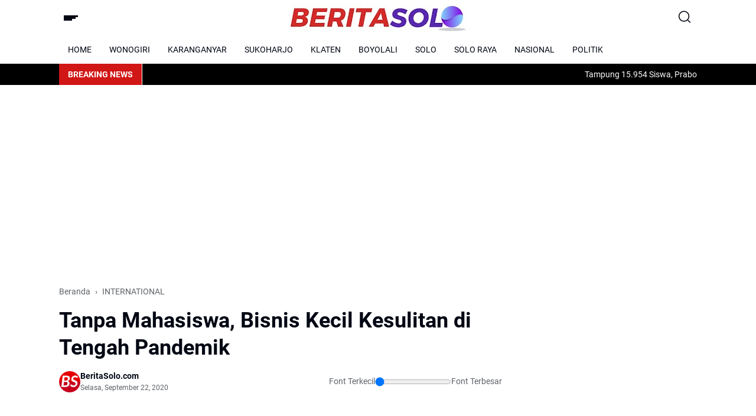

--- FILE ---
content_type: text/html; charset=UTF-8
request_url: https://www.beritasolo.com/2020/09/tanpa-mahasiswa-bisnis-kecil-kesulitan.html
body_size: 139769
content:
<!DOCTYPE html>
<html dir='ltr' lang='id' xmlns='http://www.w3.org/1999/xhtml' xmlns:b='http://www.google.com/2005/gml/b' xmlns:data='http://www.google.com/2005/gml/data' xmlns:expr='http://www.google.com/2005/gml/expr'>
<head>
<script async='async' src='https://jsc.mgid.com/site/602626.js'></script>
<meta content='width=device-width, initial-scale=1' name='viewport'/>
<!-- Meta Robot -->
<script async='async' custom-element='amp-auto-ads' src='https://cdn.ampproject.org/v0/amp-auto-ads-0.1.js'>
</script>
<meta content='TMX5cvzyWTUrHhsEG5WAciBh9BA4DoDKRq7w9fA0wwQ' name='google-site-verification'/>
<meta content='GHeNVCAvNhYwzSYgqiQ4v14KezEru0nZVNsiPnHdz3s' name='google-site-verification'/>
<meta content='300' http-equiv='refresh'/>
<meta content='ED993C7D569C84552988B5A54FB0C086' name='msvalidate.01'/>
<meta content='B8EF5B9989C87A6EBAD737954727079D' name='msvalidate.01'/>
<title>BERITASOLO.COM | Berita Solo Terbaru, Berita Solo Terkini Hari Ini</title>
<meta content='BERITASOLO.COM | Berita Solo Terbaru, Berita Solo Terkini Hari Ini' property='og:description'/>
<script async='async' custom-element='amp-auto-ads' src='https://cdn.ampproject.org/v0/amp-auto-ads-0.1.js'>
</script>
<meta content='blogger' name='generator'/>
<meta content='general' name='rating'/>
<meta content='index,follow' name='googlebot-news'/>
<meta content='index,follow' name='googlebot'/>
<meta content='index,follow' name='robots'/>
<script async='async' crossorigin='anonymous' src='https://pagead2.googlesyndication.com/pagead/js/adsbygoogle.js?client=ca-pub-6316264543544119'></script>
<meta content='Berita Solo Terbaru Hari Ini' name='description'/>
<meta content='text/html; charset=UTF-8' http-equiv='Content-Type'/>
<meta content='yes' name='mobile-web-app-capable'/>
<meta content='#ffffff' name='theme-color'/>
<meta content='#ffffff' name='msapplication-navbutton-color'/>
<meta content='#ffffff' name='apple-mobile-web-app-status-bar-style'/>
<meta content='blogger' name='generator'/>
<link href='https://www.beritasolo.com/favicon.ico' rel='icon' type='image/x-icon'/>
<link href='https://www.beritasolo.com/2020/09/tanpa-mahasiswa-bisnis-kecil-kesulitan.html' rel='canonical'/>
<link rel="alternate" type="application/atom+xml" title="BERITASOLO.COM | Berita Terbaru, Berita Terkini Hari Ini - Atom" href="https://www.beritasolo.com/feeds/posts/default" />
<link rel="alternate" type="application/rss+xml" title="BERITASOLO.COM | Berita Terbaru, Berita Terkini Hari Ini - RSS" href="https://www.beritasolo.com/feeds/posts/default?alt=rss" />
<link rel="service.post" type="application/atom+xml" title="BERITASOLO.COM | Berita Terbaru, Berita Terkini Hari Ini - Atom" href="https://www.blogger.com/feeds/5646810182540276442/posts/default" />

<link rel="alternate" type="application/atom+xml" title="BERITASOLO.COM | Berita Terbaru, Berita Terkini Hari Ini - Atom" href="https://www.beritasolo.com/feeds/900409211800510677/comments/default" />
<meta content='


Tanpa Mahasiswa,  Bisnis Kecil Kesulitan di Tengah Pandemik
' name='description'/>
<meta content='https://www.beritasolo.com/2020/09/tanpa-mahasiswa-bisnis-kecil-kesulitan.html' property='og:url'/>
<meta content='   Tanpa Mahasiswa,  Bisnis Kecil Kesulitan di Tengah Pandemik' property='og:title'/>
<meta content='


Tanpa Mahasiswa,  Bisnis Kecil Kesulitan di Tengah Pandemik
' property='og:description'/>
<meta content='https://blogger.googleusercontent.com/img/b/R29vZ2xl/AVvXsEhRLjxiwf-NOk0rvdaw03NoF2fa0iC2Vml-xmlCe8vkd23UMuUjVpoYDLzQviJjRLsWgMRQsO1TpDYF6LxQ25o7CyHmyjxNWWr2p1XbTLoW_14j-TMkbkb09dM94fz7oxktnZQjKaVLmVI/w1200-h630-p-k-no-nu/C0+ok.jpg' property='og:image'/>
<title>   Tanpa Mahasiswa,  Bisnis Kecil Kesulitan di Tengah Pandemik - BERITASOLO.COM | Berita Terbaru, Berita Terkini Hari Ini</title>
<meta content='summary_large_image' name='twitter:card'/>
<meta content='   Tanpa Mahasiswa,  Bisnis Kecil Kesulitan di Tengah Pandemik' property='twitter:title'/>
<meta content='https://www.beritasolo.com/2020/09/tanpa-mahasiswa-bisnis-kecil-kesulitan.html' property='twitter:url'/>
<meta content='


Tanpa Mahasiswa,  Bisnis Kecil Kesulitan di Tengah Pandemik
' property='twitter:description'/>
<meta content='https://blogger.googleusercontent.com/img/b/R29vZ2xl/AVvXsEhRLjxiwf-NOk0rvdaw03NoF2fa0iC2Vml-xmlCe8vkd23UMuUjVpoYDLzQviJjRLsWgMRQsO1TpDYF6LxQ25o7CyHmyjxNWWr2p1XbTLoW_14j-TMkbkb09dM94fz7oxktnZQjKaVLmVI/w1200-h630-p-k-no-nu/C0+ok.jpg' property='twitter:image'/>
<meta content='   Tanpa Mahasiswa,  Bisnis Kecil Kesulitan di Tengah Pandemik' name='keywords'/>
<link crossorigin='' href='https://www.blogger.com/' rel='preconnect'/>
<link crossorigin='' href='https://fonts.googleapis.com/' rel='preconnect'/>
<link crossorigin='' href='https://fonts.gstatic.com' rel='preconnect'/>
<link crossorigin='' href='https://blogger.googleusercontent.com/' rel='preconnect'/>
<link href='https://www.blogger.com/' rel='dns-prefetch'/>
<link href='https://fonts.googleapis.com/' rel='dns-prefetch'/>
<link href='https://fonts.gstatic.com' rel='dns-prefetch'/>
<link href='https://blogger.googleusercontent.com/' rel='dns-prefetch'/>
<link href='https://1.bp.blogspot.com/' rel='dns-prefetch'/>
<link href='https://2.bp.blogspot.com/' rel='dns-prefetch'/>
<link href='https://3.bp.blogspot.com/' rel='dns-prefetch'/>
<link href='https://4.bp.blogspot.com/' rel='dns-prefetch'/>
<script>
//<![CDATA[
/*! jQuery v3.6.4 | (c) OpenJS Foundation and other contributors | jquery.org/license */
!function(e,t){"use strict";"object"==typeof module&&"object"==typeof module.exports?module.exports=e.document?t(e,!0):function(e){if(!e.document)throw new Error("jQuery requires a window with a document");return t(e)}:t(e)}("undefined"!=typeof window?window:this,function(C,e){"use strict";var t=[],r=Object.getPrototypeOf,s=t.slice,g=t.flat?function(e){return t.flat.call(e)}:function(e){return t.concat.apply([],e)},u=t.push,i=t.indexOf,n={},o=n.toString,y=n.hasOwnProperty,a=y.toString,l=a.call(Object),v={},m=function(e){return"function"==typeof e&&"number"!=typeof e.nodeType&&"function"!=typeof e.item},x=function(e){return null!=e&&e===e.window},E=C.document,c={type:!0,src:!0,nonce:!0,noModule:!0};function b(e,t,n){var r,i,o=(n=n||E).createElement("script");if(o.text=e,t)for(r in c)(i=t[r]||t.getAttribute&&t.getAttribute(r))&&o.setAttribute(r,i);n.head.appendChild(o).parentNode.removeChild(o)}function w(e){return null==e?e+"":"object"==typeof e||"function"==typeof e?n[o.call(e)]||"object":typeof e}var f="3.6.4",S=function(e,t){return new S.fn.init(e,t)};function p(e){var t=!!e&&"length"in e&&e.length,n=w(e);return!m(e)&&!x(e)&&("array"===n||0===t||"number"==typeof t&&0<t&&t-1 in e)}S.fn=S.prototype={jquery:f,constructor:S,length:0,toArray:function(){return s.call(this)},get:function(e){return null==e?s.call(this):e<0?this[e+this.length]:this[e]},pushStack:function(e){var t=S.merge(this.constructor(),e);return t.prevObject=this,t},each:function(e){return S.each(this,e)},map:function(n){return this.pushStack(S.map(this,function(e,t){return n.call(e,t,e)}))},slice:function(){return this.pushStack(s.apply(this,arguments))},first:function(){return this.eq(0)},last:function(){return this.eq(-1)},even:function(){return this.pushStack(S.grep(this,function(e,t){return(t+1)%2}))},odd:function(){return this.pushStack(S.grep(this,function(e,t){return t%2}))},eq:function(e){var t=this.length,n=+e+(e<0?t:0);return this.pushStack(0<=n&&n<t?[this[n]]:[])},end:function(){return this.prevObject||this.constructor()},push:u,sort:t.sort,splice:t.splice},S.extend=S.fn.extend=function(){var e,t,n,r,i,o,a=arguments[0]||{},s=1,u=arguments.length,l=!1;for("boolean"==typeof a&&(l=a,a=arguments[s]||{},s++),"object"==typeof a||m(a)||(a={}),s===u&&(a=this,s--);s<u;s++)if(null!=(e=arguments[s]))for(t in e)r=e[t],"__proto__"!==t&&a!==r&&(l&&r&&(S.isPlainObject(r)||(i=Array.isArray(r)))?(n=a[t],o=i&&!Array.isArray(n)?[]:i||S.isPlainObject(n)?n:{},i=!1,a[t]=S.extend(l,o,r)):void 0!==r&&(a[t]=r));return a},S.extend({expando:"jQuery"+(f+Math.random()).replace(/\D/g,""),isReady:!0,error:function(e){throw new Error(e)},noop:function(){},isPlainObject:function(e){var t,n;return!(!e||"[object Object]"!==o.call(e))&&(!(t=r(e))||"function"==typeof(n=y.call(t,"constructor")&&t.constructor)&&a.call(n)===l)},isEmptyObject:function(e){var t;for(t in e)return!1;return!0},globalEval:function(e,t,n){b(e,{nonce:t&&t.nonce},n)},each:function(e,t){var n,r=0;if(p(e)){for(n=e.length;r<n;r++)if(!1===t.call(e[r],r,e[r]))break}else for(r in e)if(!1===t.call(e[r],r,e[r]))break;return e},makeArray:function(e,t){var n=t||[];return null!=e&&(p(Object(e))?S.merge(n,"string"==typeof e?[e]:e):u.call(n,e)),n},inArray:function(e,t,n){return null==t?-1:i.call(t,e,n)},merge:function(e,t){for(var n=+t.length,r=0,i=e.length;r<n;r++)e[i++]=t[r];return e.length=i,e},grep:function(e,t,n){for(var r=[],i=0,o=e.length,a=!n;i<o;i++)!t(e[i],i)!==a&&r.push(e[i]);return r},map:function(e,t,n){var r,i,o=0,a=[];if(p(e))for(r=e.length;o<r;o++)null!=(i=t(e[o],o,n))&&a.push(i);else for(o in e)null!=(i=t(e[o],o,n))&&a.push(i);return g(a)},guid:1,support:v}),"function"==typeof Symbol&&(S.fn[Symbol.iterator]=t[Symbol.iterator]),S.each("Boolean Number String Function Array Date RegExp Object Error Symbol".split(" "),function(e,t){n["[object "+t+"]"]=t.toLowerCase()});var d=function(n){var e,d,b,o,i,h,f,g,w,u,l,T,C,a,E,y,s,c,v,S="sizzle"+1*new Date,p=n.document,k=0,r=0,m=ue(),x=ue(),A=ue(),N=ue(),j=function(e,t){return e===t&&(l=!0),0},D={}.hasOwnProperty,t=[],q=t.pop,L=t.push,H=t.push,O=t.slice,P=function(e,t){for(var n=0,r=e.length;n<r;n++)if(e[n]===t)return n;return-1},R="checked|selected|async|autofocus|autoplay|controls|defer|disabled|hidden|ismap|loop|multiple|open|readonly|required|scoped",M="[\\x20\\t\\r\\n\\f]",I="(?:\\\\[\\da-fA-F]{1,6}"+M+"?|\\\\[^\\r\\n\\f]|[\\w-]|[^\0-\\x7f])+",W="\\["+M+"*("+I+")(?:"+M+"*([*^$|!~]?=)"+M+"*(?:'((?:\\\\.|[^\\\\'])*)'|\"((?:\\\\.|[^\\\\\"])*)\"|("+I+"))|)"+M+"*\\]",F=":("+I+")(?:\\((('((?:\\\\.|[^\\\\'])*)'|\"((?:\\\\.|[^\\\\\"])*)\")|((?:\\\\.|[^\\\\()[\\]]|"+W+")*)|.*)\\)|)",$=new RegExp(M+"+","g"),B=new RegExp("^"+M+"+|((?:^|[^\\\\])(?:\\\\.)*)"+M+"+$","g"),_=new RegExp("^"+M+"*,"+M+"*"),z=new RegExp("^"+M+"*([>+~]|"+M+")"+M+"*"),U=new RegExp(M+"|>"),X=new RegExp(F),V=new RegExp("^"+I+"$"),G={ID:new RegExp("^#("+I+")"),CLASS:new RegExp("^\\.("+I+")"),TAG:new RegExp("^("+I+"|[*])"),ATTR:new RegExp("^"+W),PSEUDO:new RegExp("^"+F),CHILD:new RegExp("^:(only|first|last|nth|nth-last)-(child|of-type)(?:\\("+M+"*(even|odd|(([+-]|)(\\d*)n|)"+M+"*(?:([+-]|)"+M+"*(\\d+)|))"+M+"*\\)|)","i"),bool:new RegExp("^(?:"+R+")$","i"),needsContext:new RegExp("^"+M+"*[>+~]|:(even|odd|eq|gt|lt|nth|first|last)(?:\\("+M+"*((?:-\\d)?\\d*)"+M+"*\\)|)(?=[^-]|$)","i")},Y=/HTML$/i,Q=/^(?:input|select|textarea|button)$/i,J=/^h\d$/i,K=/^[^{]+\{\s*\[native \w/,Z=/^(?:#([\w-]+)|(\w+)|\.([\w-]+))$/,ee=/[+~]/,te=new RegExp("\\\\[\\da-fA-F]{1,6}"+M+"?|\\\\([^\\r\\n\\f])","g"),ne=function(e,t){var n="0x"+e.slice(1)-65536;return t||(n<0?String.fromCharCode(n+65536):String.fromCharCode(n>>10|55296,1023&n|56320))},re=/([\0-\x1f\x7f]|^-?\d)|^-$|[^\0-\x1f\x7f-\uFFFF\w-]/g,ie=function(e,t){return t?"\0"===e?"\ufffd":e.slice(0,-1)+"\\"+e.charCodeAt(e.length-1).toString(16)+" ":"\\"+e},oe=function(){T()},ae=be(function(e){return!0===e.disabled&&"fieldset"===e.nodeName.toLowerCase()},{dir:"parentNode",next:"legend"});try{H.apply(t=O.call(p.childNodes),p.childNodes),t[p.childNodes.length].nodeType}catch(e){H={apply:t.length?function(e,t){L.apply(e,O.call(t))}:function(e,t){var n=e.length,r=0;while(e[n++]=t[r++]);e.length=n-1}}}function se(t,e,n,r){var i,o,a,s,u,l,c,f=e&&e.ownerDocument,p=e?e.nodeType:9;if(n=n||[],"string"!=typeof t||!t||1!==p&&9!==p&&11!==p)return n;if(!r&&(T(e),e=e||C,E)){if(11!==p&&(u=Z.exec(t)))if(i=u[1]){if(9===p){if(!(a=e.getElementById(i)))return n;if(a.id===i)return n.push(a),n}else if(f&&(a=f.getElementById(i))&&v(e,a)&&a.id===i)return n.push(a),n}else{if(u[2])return H.apply(n,e.getElementsByTagName(t)),n;if((i=u[3])&&d.getElementsByClassName&&e.getElementsByClassName)return H.apply(n,e.getElementsByClassName(i)),n}if(d.qsa&&!N[t+" "]&&(!y||!y.test(t))&&(1!==p||"object"!==e.nodeName.toLowerCase())){if(c=t,f=e,1===p&&(U.test(t)||z.test(t))){(f=ee.test(t)&&ve(e.parentNode)||e)===e&&d.scope||((s=e.getAttribute("id"))?s=s.replace(re,ie):e.setAttribute("id",s=S)),o=(l=h(t)).length;while(o--)l[o]=(s?"#"+s:":scope")+" "+xe(l[o]);c=l.join(",")}try{return H.apply(n,f.querySelectorAll(c)),n}catch(e){N(t,!0)}finally{s===S&&e.removeAttribute("id")}}}return g(t.replace(B,"$1"),e,n,r)}function ue(){var r=[];return function e(t,n){return r.push(t+" ")>b.cacheLength&&delete e[r.shift()],e[t+" "]=n}}function le(e){return e[S]=!0,e}function ce(e){var t=C.createElement("fieldset");try{return!!e(t)}catch(e){return!1}finally{t.parentNode&&t.parentNode.removeChild(t),t=null}}function fe(e,t){var n=e.split("|"),r=n.length;while(r--)b.attrHandle[n[r]]=t}function pe(e,t){var n=t&&e,r=n&&1===e.nodeType&&1===t.nodeType&&e.sourceIndex-t.sourceIndex;if(r)return r;if(n)while(n=n.nextSibling)if(n===t)return-1;return e?1:-1}function de(t){return function(e){return"input"===e.nodeName.toLowerCase()&&e.type===t}}function he(n){return function(e){var t=e.nodeName.toLowerCase();return("input"===t||"button"===t)&&e.type===n}}function ge(t){return function(e){return"form"in e?e.parentNode&&!1===e.disabled?"label"in e?"label"in e.parentNode?e.parentNode.disabled===t:e.disabled===t:e.isDisabled===t||e.isDisabled!==!t&&ae(e)===t:e.disabled===t:"label"in e&&e.disabled===t}}function ye(a){return le(function(o){return o=+o,le(function(e,t){var n,r=a([],e.length,o),i=r.length;while(i--)e[n=r[i]]&&(e[n]=!(t[n]=e[n]))})})}function ve(e){return e&&"undefined"!=typeof e.getElementsByTagName&&e}for(e in d=se.support={},i=se.isXML=function(e){var t=e&&e.namespaceURI,n=e&&(e.ownerDocument||e).documentElement;return!Y.test(t||n&&n.nodeName||"HTML")},T=se.setDocument=function(e){var t,n,r=e?e.ownerDocument||e:p;return r!=C&&9===r.nodeType&&r.documentElement&&(a=(C=r).documentElement,E=!i(C),p!=C&&(n=C.defaultView)&&n.top!==n&&(n.addEventListener?n.addEventListener("unload",oe,!1):n.attachEvent&&n.attachEvent("onunload",oe)),d.scope=ce(function(e){return a.appendChild(e).appendChild(C.createElement("div")),"undefined"!=typeof e.querySelectorAll&&!e.querySelectorAll(":scope fieldset div").length}),d.cssHas=ce(function(){try{return C.querySelector(":has(*,:jqfake)"),!1}catch(e){return!0}}),d.attributes=ce(function(e){return e.className="i",!e.getAttribute("className")}),d.getElementsByTagName=ce(function(e){return e.appendChild(C.createComment("")),!e.getElementsByTagName("*").length}),d.getElementsByClassName=K.test(C.getElementsByClassName),d.getById=ce(function(e){return a.appendChild(e).id=S,!C.getElementsByName||!C.getElementsByName(S).length}),d.getById?(b.filter.ID=function(e){var t=e.replace(te,ne);return function(e){return e.getAttribute("id")===t}},b.find.ID=function(e,t){if("undefined"!=typeof t.getElementById&&E){var n=t.getElementById(e);return n?[n]:[]}}):(b.filter.ID=function(e){var n=e.replace(te,ne);return function(e){var t="undefined"!=typeof e.getAttributeNode&&e.getAttributeNode("id");return t&&t.value===n}},b.find.ID=function(e,t){if("undefined"!=typeof t.getElementById&&E){var n,r,i,o=t.getElementById(e);if(o){if((n=o.getAttributeNode("id"))&&n.value===e)return[o];i=t.getElementsByName(e),r=0;while(o=i[r++])if((n=o.getAttributeNode("id"))&&n.value===e)return[o]}return[]}}),b.find.TAG=d.getElementsByTagName?function(e,t){return"undefined"!=typeof t.getElementsByTagName?t.getElementsByTagName(e):d.qsa?t.querySelectorAll(e):void 0}:function(e,t){var n,r=[],i=0,o=t.getElementsByTagName(e);if("*"===e){while(n=o[i++])1===n.nodeType&&r.push(n);return r}return o},b.find.CLASS=d.getElementsByClassName&&function(e,t){if("undefined"!=typeof t.getElementsByClassName&&E)return t.getElementsByClassName(e)},s=[],y=[],(d.qsa=K.test(C.querySelectorAll))&&(ce(function(e){var t;a.appendChild(e).innerHTML="<a id='"+S+"'></a><select id='"+S+"-\r\\' msallowcapture=''><option selected=''></option></select>",e.querySelectorAll("[msallowcapture^='']").length&&y.push("[*^$]="+M+"*(?:''|\"\")"),e.querySelectorAll("[selected]").length||y.push("\\["+M+"*(?:value|"+R+")"),e.querySelectorAll("[id~="+S+"-]").length||y.push("~="),(t=C.createElement("input")).setAttribute("name",""),e.appendChild(t),e.querySelectorAll("[name='']").length||y.push("\\["+M+"*name"+M+"*="+M+"*(?:''|\"\")"),e.querySelectorAll(":checked").length||y.push(":checked"),e.querySelectorAll("a#"+S+"+*").length||y.push(".#.+[+~]"),e.querySelectorAll("\\\f"),y.push("[\\r\\n\\f]")}),ce(function(e){e.innerHTML="<a href='' disabled='disabled'></a><select disabled='disabled'><option/></select>";var t=C.createElement("input");t.setAttribute("type","hidden"),e.appendChild(t).setAttribute("name","D"),e.querySelectorAll("[name=d]").length&&y.push("name"+M+"*[*^$|!~]?="),2!==e.querySelectorAll(":enabled").length&&y.push(":enabled",":disabled"),a.appendChild(e).disabled=!0,2!==e.querySelectorAll(":disabled").length&&y.push(":enabled",":disabled"),e.querySelectorAll("*,:x"),y.push(",.*:")})),(d.matchesSelector=K.test(c=a.matches||a.webkitMatchesSelector||a.mozMatchesSelector||a.oMatchesSelector||a.msMatchesSelector))&&ce(function(e){d.disconnectedMatch=c.call(e,"*"),c.call(e,"[s!='']:x"),s.push("!=",F)}),d.cssHas||y.push(":has"),y=y.length&&new RegExp(y.join("|")),s=s.length&&new RegExp(s.join("|")),t=K.test(a.compareDocumentPosition),v=t||K.test(a.contains)?function(e,t){var n=9===e.nodeType&&e.documentElement||e,r=t&&t.parentNode;return e===r||!(!r||1!==r.nodeType||!(n.contains?n.contains(r):e.compareDocumentPosition&&16&e.compareDocumentPosition(r)))}:function(e,t){if(t)while(t=t.parentNode)if(t===e)return!0;return!1},j=t?function(e,t){if(e===t)return l=!0,0;var n=!e.compareDocumentPosition-!t.compareDocumentPosition;return n||(1&(n=(e.ownerDocument||e)==(t.ownerDocument||t)?e.compareDocumentPosition(t):1)||!d.sortDetached&&t.compareDocumentPosition(e)===n?e==C||e.ownerDocument==p&&v(p,e)?-1:t==C||t.ownerDocument==p&&v(p,t)?1:u?P(u,e)-P(u,t):0:4&n?-1:1)}:function(e,t){if(e===t)return l=!0,0;var n,r=0,i=e.parentNode,o=t.parentNode,a=[e],s=[t];if(!i||!o)return e==C?-1:t==C?1:i?-1:o?1:u?P(u,e)-P(u,t):0;if(i===o)return pe(e,t);n=e;while(n=n.parentNode)a.unshift(n);n=t;while(n=n.parentNode)s.unshift(n);while(a[r]===s[r])r++;return r?pe(a[r],s[r]):a[r]==p?-1:s[r]==p?1:0}),C},se.matches=function(e,t){return se(e,null,null,t)},se.matchesSelector=function(e,t){if(T(e),d.matchesSelector&&E&&!N[t+" "]&&(!s||!s.test(t))&&(!y||!y.test(t)))try{var n=c.call(e,t);if(n||d.disconnectedMatch||e.document&&11!==e.document.nodeType)return n}catch(e){N(t,!0)}return 0<se(t,C,null,[e]).length},se.contains=function(e,t){return(e.ownerDocument||e)!=C&&T(e),v(e,t)},se.attr=function(e,t){(e.ownerDocument||e)!=C&&T(e);var n=b.attrHandle[t.toLowerCase()],r=n&&D.call(b.attrHandle,t.toLowerCase())?n(e,t,!E):void 0;return void 0!==r?r:d.attributes||!E?e.getAttribute(t):(r=e.getAttributeNode(t))&&r.specified?r.value:null},se.escape=function(e){return(e+"").replace(re,ie)},se.error=function(e){throw new Error("Syntax error, unrecognized expression: "+e)},se.uniqueSort=function(e){var t,n=[],r=0,i=0;if(l=!d.detectDuplicates,u=!d.sortStable&&e.slice(0),e.sort(j),l){while(t=e[i++])t===e[i]&&(r=n.push(i));while(r--)e.splice(n[r],1)}return u=null,e},o=se.getText=function(e){var t,n="",r=0,i=e.nodeType;if(i){if(1===i||9===i||11===i){if("string"==typeof e.textContent)return e.textContent;for(e=e.firstChild;e;e=e.nextSibling)n+=o(e)}else if(3===i||4===i)return e.nodeValue}else while(t=e[r++])n+=o(t);return n},(b=se.selectors={cacheLength:50,createPseudo:le,match:G,attrHandle:{},find:{},relative:{">":{dir:"parentNode",first:!0}," ":{dir:"parentNode"},"+":{dir:"previousSibling",first:!0},"~":{dir:"previousSibling"}},preFilter:{ATTR:function(e){return e[1]=e[1].replace(te,ne),e[3]=(e[3]||e[4]||e[5]||"").replace(te,ne),"~="===e[2]&&(e[3]=" "+e[3]+" "),e.slice(0,4)},CHILD:function(e){return e[1]=e[1].toLowerCase(),"nth"===e[1].slice(0,3)?(e[3]||se.error(e[0]),e[4]=+(e[4]?e[5]+(e[6]||1):2*("even"===e[3]||"odd"===e[3])),e[5]=+(e[7]+e[8]||"odd"===e[3])):e[3]&&se.error(e[0]),e},PSEUDO:function(e){var t,n=!e[6]&&e[2];return G.CHILD.test(e[0])?null:(e[3]?e[2]=e[4]||e[5]||"":n&&X.test(n)&&(t=h(n,!0))&&(t=n.indexOf(")",n.length-t)-n.length)&&(e[0]=e[0].slice(0,t),e[2]=n.slice(0,t)),e.slice(0,3))}},filter:{TAG:function(e){var t=e.replace(te,ne).toLowerCase();return"*"===e?function(){return!0}:function(e){return e.nodeName&&e.nodeName.toLowerCase()===t}},CLASS:function(e){var t=m[e+" "];return t||(t=new RegExp("(^|"+M+")"+e+"("+M+"|$)"))&&m(e,function(e){return t.test("string"==typeof e.className&&e.className||"undefined"!=typeof e.getAttribute&&e.getAttribute("class")||"")})},ATTR:function(n,r,i){return function(e){var t=se.attr(e,n);return null==t?"!="===r:!r||(t+="","="===r?t===i:"!="===r?t!==i:"^="===r?i&&0===t.indexOf(i):"*="===r?i&&-1<t.indexOf(i):"$="===r?i&&t.slice(-i.length)===i:"~="===r?-1<(" "+t.replace($," ")+" ").indexOf(i):"|="===r&&(t===i||t.slice(0,i.length+1)===i+"-"))}},CHILD:function(h,e,t,g,y){var v="nth"!==h.slice(0,3),m="last"!==h.slice(-4),x="of-type"===e;return 1===g&&0===y?function(e){return!!e.parentNode}:function(e,t,n){var r,i,o,a,s,u,l=v!==m?"nextSibling":"previousSibling",c=e.parentNode,f=x&&e.nodeName.toLowerCase(),p=!n&&!x,d=!1;if(c){if(v){while(l){a=e;while(a=a[l])if(x?a.nodeName.toLowerCase()===f:1===a.nodeType)return!1;u=l="only"===h&&!u&&"nextSibling"}return!0}if(u=[m?c.firstChild:c.lastChild],m&&p){d=(s=(r=(i=(o=(a=c)[S]||(a[S]={}))[a.uniqueID]||(o[a.uniqueID]={}))[h]||[])[0]===k&&r[1])&&r[2],a=s&&c.childNodes[s];while(a=++s&&a&&a[l]||(d=s=0)||u.pop())if(1===a.nodeType&&++d&&a===e){i[h]=[k,s,d];break}}else if(p&&(d=s=(r=(i=(o=(a=e)[S]||(a[S]={}))[a.uniqueID]||(o[a.uniqueID]={}))[h]||[])[0]===k&&r[1]),!1===d)while(a=++s&&a&&a[l]||(d=s=0)||u.pop())if((x?a.nodeName.toLowerCase()===f:1===a.nodeType)&&++d&&(p&&((i=(o=a[S]||(a[S]={}))[a.uniqueID]||(o[a.uniqueID]={}))[h]=[k,d]),a===e))break;return(d-=y)===g||d%g==0&&0<=d/g}}},PSEUDO:function(e,o){var t,a=b.pseudos[e]||b.setFilters[e.toLowerCase()]||se.error("unsupported pseudo: "+e);return a[S]?a(o):1<a.length?(t=[e,e,"",o],b.setFilters.hasOwnProperty(e.toLowerCase())?le(function(e,t){var n,r=a(e,o),i=r.length;while(i--)e[n=P(e,r[i])]=!(t[n]=r[i])}):function(e){return a(e,0,t)}):a}},pseudos:{not:le(function(e){var r=[],i=[],s=f(e.replace(B,"$1"));return s[S]?le(function(e,t,n,r){var i,o=s(e,null,r,[]),a=e.length;while(a--)(i=o[a])&&(e[a]=!(t[a]=i))}):function(e,t,n){return r[0]=e,s(r,null,n,i),r[0]=null,!i.pop()}}),has:le(function(t){return function(e){return 0<se(t,e).length}}),contains:le(function(t){return t=t.replace(te,ne),function(e){return-1<(e.textContent||o(e)).indexOf(t)}}),lang:le(function(n){return V.test(n||"")||se.error("unsupported lang: "+n),n=n.replace(te,ne).toLowerCase(),function(e){var t;do{if(t=E?e.lang:e.getAttribute("xml:lang")||e.getAttribute("lang"))return(t=t.toLowerCase())===n||0===t.indexOf(n+"-")}while((e=e.parentNode)&&1===e.nodeType);return!1}}),target:function(e){var t=n.location&&n.location.hash;return t&&t.slice(1)===e.id},root:function(e){return e===a},focus:function(e){return e===C.activeElement&&(!C.hasFocus||C.hasFocus())&&!!(e.type||e.href||~e.tabIndex)},enabled:ge(!1),disabled:ge(!0),checked:function(e){var t=e.nodeName.toLowerCase();return"input"===t&&!!e.checked||"option"===t&&!!e.selected},selected:function(e){return e.parentNode&&e.parentNode.selectedIndex,!0===e.selected},empty:function(e){for(e=e.firstChild;e;e=e.nextSibling)if(e.nodeType<6)return!1;return!0},parent:function(e){return!b.pseudos.empty(e)},header:function(e){return J.test(e.nodeName)},input:function(e){return Q.test(e.nodeName)},button:function(e){var t=e.nodeName.toLowerCase();return"input"===t&&"button"===e.type||"button"===t},text:function(e){var t;return"input"===e.nodeName.toLowerCase()&&"text"===e.type&&(null==(t=e.getAttribute("type"))||"text"===t.toLowerCase())},first:ye(function(){return[0]}),last:ye(function(e,t){return[t-1]}),eq:ye(function(e,t,n){return[n<0?n+t:n]}),even:ye(function(e,t){for(var n=0;n<t;n+=2)e.push(n);return e}),odd:ye(function(e,t){for(var n=1;n<t;n+=2)e.push(n);return e}),lt:ye(function(e,t,n){for(var r=n<0?n+t:t<n?t:n;0<=--r;)e.push(r);return e}),gt:ye(function(e,t,n){for(var r=n<0?n+t:n;++r<t;)e.push(r);return e})}}).pseudos.nth=b.pseudos.eq,{radio:!0,checkbox:!0,file:!0,password:!0,image:!0})b.pseudos[e]=de(e);for(e in{submit:!0,reset:!0})b.pseudos[e]=he(e);function me(){}function xe(e){for(var t=0,n=e.length,r="";t<n;t++)r+=e[t].value;return r}function be(s,e,t){var u=e.dir,l=e.next,c=l||u,f=t&&"parentNode"===c,p=r++;return e.first?function(e,t,n){while(e=e[u])if(1===e.nodeType||f)return s(e,t,n);return!1}:function(e,t,n){var r,i,o,a=[k,p];if(n){while(e=e[u])if((1===e.nodeType||f)&&s(e,t,n))return!0}else while(e=e[u])if(1===e.nodeType||f)if(i=(o=e[S]||(e[S]={}))[e.uniqueID]||(o[e.uniqueID]={}),l&&l===e.nodeName.toLowerCase())e=e[u]||e;else{if((r=i[c])&&r[0]===k&&r[1]===p)return a[2]=r[2];if((i[c]=a)[2]=s(e,t,n))return!0}return!1}}function we(i){return 1<i.length?function(e,t,n){var r=i.length;while(r--)if(!i[r](e,t,n))return!1;return!0}:i[0]}function Te(e,t,n,r,i){for(var o,a=[],s=0,u=e.length,l=null!=t;s<u;s++)(o=e[s])&&(n&&!n(o,r,i)||(a.push(o),l&&t.push(s)));return a}function Ce(d,h,g,y,v,e){return y&&!y[S]&&(y=Ce(y)),v&&!v[S]&&(v=Ce(v,e)),le(function(e,t,n,r){var i,o,a,s=[],u=[],l=t.length,c=e||function(e,t,n){for(var r=0,i=t.length;r<i;r++)se(e,t[r],n);return n}(h||"*",n.nodeType?[n]:n,[]),f=!d||!e&&h?c:Te(c,s,d,n,r),p=g?v||(e?d:l||y)?[]:t:f;if(g&&g(f,p,n,r),y){i=Te(p,u),y(i,[],n,r),o=i.length;while(o--)(a=i[o])&&(p[u[o]]=!(f[u[o]]=a))}if(e){if(v||d){if(v){i=[],o=p.length;while(o--)(a=p[o])&&i.push(f[o]=a);v(null,p=[],i,r)}o=p.length;while(o--)(a=p[o])&&-1<(i=v?P(e,a):s[o])&&(e[i]=!(t[i]=a))}}else p=Te(p===t?p.splice(l,p.length):p),v?v(null,t,p,r):H.apply(t,p)})}function Ee(e){for(var i,t,n,r=e.length,o=b.relative[e[0].type],a=o||b.relative[" "],s=o?1:0,u=be(function(e){return e===i},a,!0),l=be(function(e){return-1<P(i,e)},a,!0),c=[function(e,t,n){var r=!o&&(n||t!==w)||((i=t).nodeType?u(e,t,n):l(e,t,n));return i=null,r}];s<r;s++)if(t=b.relative[e[s].type])c=[be(we(c),t)];else{if((t=b.filter[e[s].type].apply(null,e[s].matches))[S]){for(n=++s;n<r;n++)if(b.relative[e[n].type])break;return Ce(1<s&&we(c),1<s&&xe(e.slice(0,s-1).concat({value:" "===e[s-2].type?"*":""})).replace(B,"$1"),t,s<n&&Ee(e.slice(s,n)),n<r&&Ee(e=e.slice(n)),n<r&&xe(e))}c.push(t)}return we(c)}return me.prototype=b.filters=b.pseudos,b.setFilters=new me,h=se.tokenize=function(e,t){var n,r,i,o,a,s,u,l=x[e+" "];if(l)return t?0:l.slice(0);a=e,s=[],u=b.preFilter;while(a){for(o in n&&!(r=_.exec(a))||(r&&(a=a.slice(r[0].length)||a),s.push(i=[])),n=!1,(r=z.exec(a))&&(n=r.shift(),i.push({value:n,type:r[0].replace(B," ")}),a=a.slice(n.length)),b.filter)!(r=G[o].exec(a))||u[o]&&!(r=u[o](r))||(n=r.shift(),i.push({value:n,type:o,matches:r}),a=a.slice(n.length));if(!n)break}return t?a.length:a?se.error(e):x(e,s).slice(0)},f=se.compile=function(e,t){var n,y,v,m,x,r,i=[],o=[],a=A[e+" "];if(!a){t||(t=h(e)),n=t.length;while(n--)(a=Ee(t[n]))[S]?i.push(a):o.push(a);(a=A(e,(y=o,m=0<(v=i).length,x=0<y.length,r=function(e,t,n,r,i){var o,a,s,u=0,l="0",c=e&&[],f=[],p=w,d=e||x&&b.find.TAG("*",i),h=k+=null==p?1:Math.random()||.1,g=d.length;for(i&&(w=t==C||t||i);l!==g&&null!=(o=d[l]);l++){if(x&&o){a=0,t||o.ownerDocument==C||(T(o),n=!E);while(s=y[a++])if(s(o,t||C,n)){r.push(o);break}i&&(k=h)}m&&((o=!s&&o)&&u--,e&&c.push(o))}if(u+=l,m&&l!==u){a=0;while(s=v[a++])s(c,f,t,n);if(e){if(0<u)while(l--)c[l]||f[l]||(f[l]=q.call(r));f=Te(f)}H.apply(r,f),i&&!e&&0<f.length&&1<u+v.length&&se.uniqueSort(r)}return i&&(k=h,w=p),c},m?le(r):r))).selector=e}return a},g=se.select=function(e,t,n,r){var i,o,a,s,u,l="function"==typeof e&&e,c=!r&&h(e=l.selector||e);if(n=n||[],1===c.length){if(2<(o=c[0]=c[0].slice(0)).length&&"ID"===(a=o[0]).type&&9===t.nodeType&&E&&b.relative[o[1].type]){if(!(t=(b.find.ID(a.matches[0].replace(te,ne),t)||[])[0]))return n;l&&(t=t.parentNode),e=e.slice(o.shift().value.length)}i=G.needsContext.test(e)?0:o.length;while(i--){if(a=o[i],b.relative[s=a.type])break;if((u=b.find[s])&&(r=u(a.matches[0].replace(te,ne),ee.test(o[0].type)&&ve(t.parentNode)||t))){if(o.splice(i,1),!(e=r.length&&xe(o)))return H.apply(n,r),n;break}}}return(l||f(e,c))(r,t,!E,n,!t||ee.test(e)&&ve(t.parentNode)||t),n},d.sortStable=S.split("").sort(j).join("")===S,d.detectDuplicates=!!l,T(),d.sortDetached=ce(function(e){return 1&e.compareDocumentPosition(C.createElement("fieldset"))}),ce(function(e){return e.innerHTML="<a href='#'></a>","#"===e.firstChild.getAttribute("href")})||fe("type|href|height|width",function(e,t,n){if(!n)return e.getAttribute(t,"type"===t.toLowerCase()?1:2)}),d.attributes&&ce(function(e){return e.innerHTML="<input/>",e.firstChild.setAttribute("value",""),""===e.firstChild.getAttribute("value")})||fe("value",function(e,t,n){if(!n&&"input"===e.nodeName.toLowerCase())return e.defaultValue}),ce(function(e){return null==e.getAttribute("disabled")})||fe(R,function(e,t,n){var r;if(!n)return!0===e[t]?t.toLowerCase():(r=e.getAttributeNode(t))&&r.specified?r.value:null}),se}(C);S.find=d,S.expr=d.selectors,S.expr[":"]=S.expr.pseudos,S.uniqueSort=S.unique=d.uniqueSort,S.text=d.getText,S.isXMLDoc=d.isXML,S.contains=d.contains,S.escapeSelector=d.escape;var h=function(e,t,n){var r=[],i=void 0!==n;while((e=e[t])&&9!==e.nodeType)if(1===e.nodeType){if(i&&S(e).is(n))break;r.push(e)}return r},T=function(e,t){for(var n=[];e;e=e.nextSibling)1===e.nodeType&&e!==t&&n.push(e);return n},k=S.expr.match.needsContext;function A(e,t){return e.nodeName&&e.nodeName.toLowerCase()===t.toLowerCase()}var N=/^<([a-z][^\/\0>:\x20\t\r\n\f]*)[\x20\t\r\n\f]*\/?>(?:<\/\1>|)$/i;function j(e,n,r){return m(n)?S.grep(e,function(e,t){return!!n.call(e,t,e)!==r}):n.nodeType?S.grep(e,function(e){return e===n!==r}):"string"!=typeof n?S.grep(e,function(e){return-1<i.call(n,e)!==r}):S.filter(n,e,r)}S.filter=function(e,t,n){var r=t[0];return n&&(e=":not("+e+")"),1===t.length&&1===r.nodeType?S.find.matchesSelector(r,e)?[r]:[]:S.find.matches(e,S.grep(t,function(e){return 1===e.nodeType}))},S.fn.extend({find:function(e){var t,n,r=this.length,i=this;if("string"!=typeof e)return this.pushStack(S(e).filter(function(){for(t=0;t<r;t++)if(S.contains(i[t],this))return!0}));for(n=this.pushStack([]),t=0;t<r;t++)S.find(e,i[t],n);return 1<r?S.uniqueSort(n):n},filter:function(e){return this.pushStack(j(this,e||[],!1))},not:function(e){return this.pushStack(j(this,e||[],!0))},is:function(e){return!!j(this,"string"==typeof e&&k.test(e)?S(e):e||[],!1).length}});var D,q=/^(?:\s*(<[\w\W]+>)[^>]*|#([\w-]+))$/;(S.fn.init=function(e,t,n){var r,i;if(!e)return this;if(n=n||D,"string"==typeof e){if(!(r="<"===e[0]&&">"===e[e.length-1]&&3<=e.length?[null,e,null]:q.exec(e))||!r[1]&&t)return!t||t.jquery?(t||n).find(e):this.constructor(t).find(e);if(r[1]){if(t=t instanceof S?t[0]:t,S.merge(this,S.parseHTML(r[1],t&&t.nodeType?t.ownerDocument||t:E,!0)),N.test(r[1])&&S.isPlainObject(t))for(r in t)m(this[r])?this[r](t[r]):this.attr(r,t[r]);return this}return(i=E.getElementById(r[2]))&&(this[0]=i,this.length=1),this}return e.nodeType?(this[0]=e,this.length=1,this):m(e)?void 0!==n.ready?n.ready(e):e(S):S.makeArray(e,this)}).prototype=S.fn,D=S(E);var L=/^(?:parents|prev(?:Until|All))/,H={children:!0,contents:!0,next:!0,prev:!0};function O(e,t){while((e=e[t])&&1!==e.nodeType);return e}S.fn.extend({has:function(e){var t=S(e,this),n=t.length;return this.filter(function(){for(var e=0;e<n;e++)if(S.contains(this,t[e]))return!0})},closest:function(e,t){var n,r=0,i=this.length,o=[],a="string"!=typeof e&&S(e);if(!k.test(e))for(;r<i;r++)for(n=this[r];n&&n!==t;n=n.parentNode)if(n.nodeType<11&&(a?-1<a.index(n):1===n.nodeType&&S.find.matchesSelector(n,e))){o.push(n);break}return this.pushStack(1<o.length?S.uniqueSort(o):o)},index:function(e){return e?"string"==typeof e?i.call(S(e),this[0]):i.call(this,e.jquery?e[0]:e):this[0]&&this[0].parentNode?this.first().prevAll().length:-1},add:function(e,t){return this.pushStack(S.uniqueSort(S.merge(this.get(),S(e,t))))},addBack:function(e){return this.add(null==e?this.prevObject:this.prevObject.filter(e))}}),S.each({parent:function(e){var t=e.parentNode;return t&&11!==t.nodeType?t:null},parents:function(e){return h(e,"parentNode")},parentsUntil:function(e,t,n){return h(e,"parentNode",n)},next:function(e){return O(e,"nextSibling")},prev:function(e){return O(e,"previousSibling")},nextAll:function(e){return h(e,"nextSibling")},prevAll:function(e){return h(e,"previousSibling")},nextUntil:function(e,t,n){return h(e,"nextSibling",n)},prevUntil:function(e,t,n){return h(e,"previousSibling",n)},siblings:function(e){return T((e.parentNode||{}).firstChild,e)},children:function(e){return T(e.firstChild)},contents:function(e){return null!=e.contentDocument&&r(e.contentDocument)?e.contentDocument:(A(e,"template")&&(e=e.content||e),S.merge([],e.childNodes))}},function(r,i){S.fn[r]=function(e,t){var n=S.map(this,i,e);return"Until"!==r.slice(-5)&&(t=e),t&&"string"==typeof t&&(n=S.filter(t,n)),1<this.length&&(H[r]||S.uniqueSort(n),L.test(r)&&n.reverse()),this.pushStack(n)}});var P=/[^\x20\t\r\n\f]+/g;function R(e){return e}function M(e){throw e}function I(e,t,n,r){var i;try{e&&m(i=e.promise)?i.call(e).done(t).fail(n):e&&m(i=e.then)?i.call(e,t,n):t.apply(void 0,[e].slice(r))}catch(e){n.apply(void 0,[e])}}S.Callbacks=function(r){var e,n;r="string"==typeof r?(e=r,n={},S.each(e.match(P)||[],function(e,t){n[t]=!0}),n):S.extend({},r);var i,t,o,a,s=[],u=[],l=-1,c=function(){for(a=a||r.once,o=i=!0;u.length;l=-1){t=u.shift();while(++l<s.length)!1===s[l].apply(t[0],t[1])&&r.stopOnFalse&&(l=s.length,t=!1)}r.memory||(t=!1),i=!1,a&&(s=t?[]:"")},f={add:function(){return s&&(t&&!i&&(l=s.length-1,u.push(t)),function n(e){S.each(e,function(e,t){m(t)?r.unique&&f.has(t)||s.push(t):t&&t.length&&"string"!==w(t)&&n(t)})}(arguments),t&&!i&&c()),this},remove:function(){return S.each(arguments,function(e,t){var n;while(-1<(n=S.inArray(t,s,n)))s.splice(n,1),n<=l&&l--}),this},has:function(e){return e?-1<S.inArray(e,s):0<s.length},empty:function(){return s&&(s=[]),this},disable:function(){return a=u=[],s=t="",this},disabled:function(){return!s},lock:function(){return a=u=[],t||i||(s=t=""),this},locked:function(){return!!a},fireWith:function(e,t){return a||(t=[e,(t=t||[]).slice?t.slice():t],u.push(t),i||c()),this},fire:function(){return f.fireWith(this,arguments),this},fired:function(){return!!o}};return f},S.extend({Deferred:function(e){var o=[["notify","progress",S.Callbacks("memory"),S.Callbacks("memory"),2],["resolve","done",S.Callbacks("once memory"),S.Callbacks("once memory"),0,"resolved"],["reject","fail",S.Callbacks("once memory"),S.Callbacks("once memory"),1,"rejected"]],i="pending",a={state:function(){return i},always:function(){return s.done(arguments).fail(arguments),this},"catch":function(e){return a.then(null,e)},pipe:function(){var i=arguments;return S.Deferred(function(r){S.each(o,function(e,t){var n=m(i[t[4]])&&i[t[4]];s[t[1]](function(){var e=n&&n.apply(this,arguments);e&&m(e.promise)?e.promise().progress(r.notify).done(r.resolve).fail(r.reject):r[t[0]+"With"](this,n?[e]:arguments)})}),i=null}).promise()},then:function(t,n,r){var u=0;function l(i,o,a,s){return function(){var n=this,r=arguments,e=function(){var e,t;if(!(i<u)){if((e=a.apply(n,r))===o.promise())throw new TypeError("Thenable self-resolution");t=e&&("object"==typeof e||"function"==typeof e)&&e.then,m(t)?s?t.call(e,l(u,o,R,s),l(u,o,M,s)):(u++,t.call(e,l(u,o,R,s),l(u,o,M,s),l(u,o,R,o.notifyWith))):(a!==R&&(n=void 0,r=[e]),(s||o.resolveWith)(n,r))}},t=s?e:function(){try{e()}catch(e){S.Deferred.exceptionHook&&S.Deferred.exceptionHook(e,t.stackTrace),u<=i+1&&(a!==M&&(n=void 0,r=[e]),o.rejectWith(n,r))}};i?t():(S.Deferred.getStackHook&&(t.stackTrace=S.Deferred.getStackHook()),C.setTimeout(t))}}return S.Deferred(function(e){o[0][3].add(l(0,e,m(r)?r:R,e.notifyWith)),o[1][3].add(l(0,e,m(t)?t:R)),o[2][3].add(l(0,e,m(n)?n:M))}).promise()},promise:function(e){return null!=e?S.extend(e,a):a}},s={};return S.each(o,function(e,t){var n=t[2],r=t[5];a[t[1]]=n.add,r&&n.add(function(){i=r},o[3-e][2].disable,o[3-e][3].disable,o[0][2].lock,o[0][3].lock),n.add(t[3].fire),s[t[0]]=function(){return s[t[0]+"With"](this===s?void 0:this,arguments),this},s[t[0]+"With"]=n.fireWith}),a.promise(s),e&&e.call(s,s),s},when:function(e){var n=arguments.length,t=n,r=Array(t),i=s.call(arguments),o=S.Deferred(),a=function(t){return function(e){r[t]=this,i[t]=1<arguments.length?s.call(arguments):e,--n||o.resolveWith(r,i)}};if(n<=1&&(I(e,o.done(a(t)).resolve,o.reject,!n),"pending"===o.state()||m(i[t]&&i[t].then)))return o.then();while(t--)I(i[t],a(t),o.reject);return o.promise()}});var W=/^(Eval|Internal|Range|Reference|Syntax|Type|URI)Error$/;S.Deferred.exceptionHook=function(e,t){C.console&&C.console.warn&&e&&W.test(e.name)&&C.console.warn("jQuery.Deferred exception: "+e.message,e.stack,t)},S.readyException=function(e){C.setTimeout(function(){throw e})};var F=S.Deferred();function $(){E.removeEventListener("DOMContentLoaded",$),C.removeEventListener("load",$),S.ready()}S.fn.ready=function(e){return F.then(e)["catch"](function(e){S.readyException(e)}),this},S.extend({isReady:!1,readyWait:1,ready:function(e){(!0===e?--S.readyWait:S.isReady)||(S.isReady=!0)!==e&&0<--S.readyWait||F.resolveWith(E,[S])}}),S.ready.then=F.then,"complete"===E.readyState||"loading"!==E.readyState&&!E.documentElement.doScroll?C.setTimeout(S.ready):(E.addEventListener("DOMContentLoaded",$),C.addEventListener("load",$));var B=function(e,t,n,r,i,o,a){var s=0,u=e.length,l=null==n;if("object"===w(n))for(s in i=!0,n)B(e,t,s,n[s],!0,o,a);else if(void 0!==r&&(i=!0,m(r)||(a=!0),l&&(a?(t.call(e,r),t=null):(l=t,t=function(e,t,n){return l.call(S(e),n)})),t))for(;s<u;s++)t(e[s],n,a?r:r.call(e[s],s,t(e[s],n)));return i?e:l?t.call(e):u?t(e[0],n):o},_=/^-ms-/,z=/-([a-z])/g;function U(e,t){return t.toUpperCase()}function X(e){return e.replace(_,"ms-").replace(z,U)}var V=function(e){return 1===e.nodeType||9===e.nodeType||!+e.nodeType};function G(){this.expando=S.expando+G.uid++}G.uid=1,G.prototype={cache:function(e){var t=e[this.expando];return t||(t={},V(e)&&(e.nodeType?e[this.expando]=t:Object.defineProperty(e,this.expando,{value:t,configurable:!0}))),t},set:function(e,t,n){var r,i=this.cache(e);if("string"==typeof t)i[X(t)]=n;else for(r in t)i[X(r)]=t[r];return i},get:function(e,t){return void 0===t?this.cache(e):e[this.expando]&&e[this.expando][X(t)]},access:function(e,t,n){return void 0===t||t&&"string"==typeof t&&void 0===n?this.get(e,t):(this.set(e,t,n),void 0!==n?n:t)},remove:function(e,t){var n,r=e[this.expando];if(void 0!==r){if(void 0!==t){n=(t=Array.isArray(t)?t.map(X):(t=X(t))in r?[t]:t.match(P)||[]).length;while(n--)delete r[t[n]]}(void 0===t||S.isEmptyObject(r))&&(e.nodeType?e[this.expando]=void 0:delete e[this.expando])}},hasData:function(e){var t=e[this.expando];return void 0!==t&&!S.isEmptyObject(t)}};var Y=new G,Q=new G,J=/^(?:\{[\w\W]*\}|\[[\w\W]*\])$/,K=/[A-Z]/g;function Z(e,t,n){var r,i;if(void 0===n&&1===e.nodeType)if(r="data-"+t.replace(K,"-$&").toLowerCase(),"string"==typeof(n=e.getAttribute(r))){try{n="true"===(i=n)||"false"!==i&&("null"===i?null:i===+i+""?+i:J.test(i)?JSON.parse(i):i)}catch(e){}Q.set(e,t,n)}else n=void 0;return n}S.extend({hasData:function(e){return Q.hasData(e)||Y.hasData(e)},data:function(e,t,n){return Q.access(e,t,n)},removeData:function(e,t){Q.remove(e,t)},_data:function(e,t,n){return Y.access(e,t,n)},_removeData:function(e,t){Y.remove(e,t)}}),S.fn.extend({data:function(n,e){var t,r,i,o=this[0],a=o&&o.attributes;if(void 0===n){if(this.length&&(i=Q.get(o),1===o.nodeType&&!Y.get(o,"hasDataAttrs"))){t=a.length;while(t--)a[t]&&0===(r=a[t].name).indexOf("data-")&&(r=X(r.slice(5)),Z(o,r,i[r]));Y.set(o,"hasDataAttrs",!0)}return i}return"object"==typeof n?this.each(function(){Q.set(this,n)}):B(this,function(e){var t;if(o&&void 0===e)return void 0!==(t=Q.get(o,n))?t:void 0!==(t=Z(o,n))?t:void 0;this.each(function(){Q.set(this,n,e)})},null,e,1<arguments.length,null,!0)},removeData:function(e){return this.each(function(){Q.remove(this,e)})}}),S.extend({queue:function(e,t,n){var r;if(e)return t=(t||"fx")+"queue",r=Y.get(e,t),n&&(!r||Array.isArray(n)?r=Y.access(e,t,S.makeArray(n)):r.push(n)),r||[]},dequeue:function(e,t){t=t||"fx";var n=S.queue(e,t),r=n.length,i=n.shift(),o=S._queueHooks(e,t);"inprogress"===i&&(i=n.shift(),r--),i&&("fx"===t&&n.unshift("inprogress"),delete o.stop,i.call(e,function(){S.dequeue(e,t)},o)),!r&&o&&o.empty.fire()},_queueHooks:function(e,t){var n=t+"queueHooks";return Y.get(e,n)||Y.access(e,n,{empty:S.Callbacks("once memory").add(function(){Y.remove(e,[t+"queue",n])})})}}),S.fn.extend({queue:function(t,n){var e=2;return"string"!=typeof t&&(n=t,t="fx",e--),arguments.length<e?S.queue(this[0],t):void 0===n?this:this.each(function(){var e=S.queue(this,t,n);S._queueHooks(this,t),"fx"===t&&"inprogress"!==e[0]&&S.dequeue(this,t)})},dequeue:function(e){return this.each(function(){S.dequeue(this,e)})},clearQueue:function(e){return this.queue(e||"fx",[])},promise:function(e,t){var n,r=1,i=S.Deferred(),o=this,a=this.length,s=function(){--r||i.resolveWith(o,[o])};"string"!=typeof e&&(t=e,e=void 0),e=e||"fx";while(a--)(n=Y.get(o[a],e+"queueHooks"))&&n.empty&&(r++,n.empty.add(s));return s(),i.promise(t)}});var ee=/[+-]?(?:\d*\.|)\d+(?:[eE][+-]?\d+|)/.source,te=new RegExp("^(?:([+-])=|)("+ee+")([a-z%]*)$","i"),ne=["Top","Right","Bottom","Left"],re=E.documentElement,ie=function(e){return S.contains(e.ownerDocument,e)},oe={composed:!0};re.getRootNode&&(ie=function(e){return S.contains(e.ownerDocument,e)||e.getRootNode(oe)===e.ownerDocument});var ae=function(e,t){return"none"===(e=t||e).style.display||""===e.style.display&&ie(e)&&"none"===S.css(e,"display")};function se(e,t,n,r){var i,o,a=20,s=r?function(){return r.cur()}:function(){return S.css(e,t,"")},u=s(),l=n&&n[3]||(S.cssNumber[t]?"":"px"),c=e.nodeType&&(S.cssNumber[t]||"px"!==l&&+u)&&te.exec(S.css(e,t));if(c&&c[3]!==l){u/=2,l=l||c[3],c=+u||1;while(a--)S.style(e,t,c+l),(1-o)*(1-(o=s()/u||.5))<=0&&(a=0),c/=o;c*=2,S.style(e,t,c+l),n=n||[]}return n&&(c=+c||+u||0,i=n[1]?c+(n[1]+1)*n[2]:+n[2],r&&(r.unit=l,r.start=c,r.end=i)),i}var ue={};function le(e,t){for(var n,r,i,o,a,s,u,l=[],c=0,f=e.length;c<f;c++)(r=e[c]).style&&(n=r.style.display,t?("none"===n&&(l[c]=Y.get(r,"display")||null,l[c]||(r.style.display="")),""===r.style.display&&ae(r)&&(l[c]=(u=a=o=void 0,a=(i=r).ownerDocument,s=i.nodeName,(u=ue[s])||(o=a.body.appendChild(a.createElement(s)),u=S.css(o,"display"),o.parentNode.removeChild(o),"none"===u&&(u="block"),ue[s]=u)))):"none"!==n&&(l[c]="none",Y.set(r,"display",n)));for(c=0;c<f;c++)null!=l[c]&&(e[c].style.display=l[c]);return e}S.fn.extend({show:function(){return le(this,!0)},hide:function(){return le(this)},toggle:function(e){return"boolean"==typeof e?e?this.show():this.hide():this.each(function(){ae(this)?S(this).show():S(this).hide()})}});var ce,fe,pe=/^(?:checkbox|radio)$/i,de=/<([a-z][^\/\0>\x20\t\r\n\f]*)/i,he=/^$|^module$|\/(?:java|ecma)script/i;ce=E.createDocumentFragment().appendChild(E.createElement("div")),(fe=E.createElement("input")).setAttribute("type","radio"),fe.setAttribute("checked","checked"),fe.setAttribute("name","t"),ce.appendChild(fe),v.checkClone=ce.cloneNode(!0).cloneNode(!0).lastChild.checked,ce.innerHTML="<textarea>x</textarea>",v.noCloneChecked=!!ce.cloneNode(!0).lastChild.defaultValue,ce.innerHTML="<option></option>",v.option=!!ce.lastChild;var ge={thead:[1,"<table>","</table>"],col:[2,"<table><colgroup>","</colgroup></table>"],tr:[2,"<table><tbody>","</tbody></table>"],td:[3,"<table><tbody><tr>","</tr></tbody></table>"],_default:[0,"",""]};function ye(e,t){var n;return n="undefined"!=typeof e.getElementsByTagName?e.getElementsByTagName(t||"*"):"undefined"!=typeof e.querySelectorAll?e.querySelectorAll(t||"*"):[],void 0===t||t&&A(e,t)?S.merge([e],n):n}function ve(e,t){for(var n=0,r=e.length;n<r;n++)Y.set(e[n],"globalEval",!t||Y.get(t[n],"globalEval"))}ge.tbody=ge.tfoot=ge.colgroup=ge.caption=ge.thead,ge.th=ge.td,v.option||(ge.optgroup=ge.option=[1,"<select multiple='multiple'>","</select>"]);var me=/<|&#?\w+;/;function xe(e,t,n,r,i){for(var o,a,s,u,l,c,f=t.createDocumentFragment(),p=[],d=0,h=e.length;d<h;d++)if((o=e[d])||0===o)if("object"===w(o))S.merge(p,o.nodeType?[o]:o);else if(me.test(o)){a=a||f.appendChild(t.createElement("div")),s=(de.exec(o)||["",""])[1].toLowerCase(),u=ge[s]||ge._default,a.innerHTML=u[1]+S.htmlPrefilter(o)+u[2],c=u[0];while(c--)a=a.lastChild;S.merge(p,a.childNodes),(a=f.firstChild).textContent=""}else p.push(t.createTextNode(o));f.textContent="",d=0;while(o=p[d++])if(r&&-1<S.inArray(o,r))i&&i.push(o);else if(l=ie(o),a=ye(f.appendChild(o),"script"),l&&ve(a),n){c=0;while(o=a[c++])he.test(o.type||"")&&n.push(o)}return f}var be=/^([^.]*)(?:\.(.+)|)/;function we(){return!0}function Te(){return!1}function Ce(e,t){return e===function(){try{return E.activeElement}catch(e){}}()==("focus"===t)}function Ee(e,t,n,r,i,o){var a,s;if("object"==typeof t){for(s in"string"!=typeof n&&(r=r||n,n=void 0),t)Ee(e,s,n,r,t[s],o);return e}if(null==r&&null==i?(i=n,r=n=void 0):null==i&&("string"==typeof n?(i=r,r=void 0):(i=r,r=n,n=void 0)),!1===i)i=Te;else if(!i)return e;return 1===o&&(a=i,(i=function(e){return S().off(e),a.apply(this,arguments)}).guid=a.guid||(a.guid=S.guid++)),e.each(function(){S.event.add(this,t,i,r,n)})}function Se(e,i,o){o?(Y.set(e,i,!1),S.event.add(e,i,{namespace:!1,handler:function(e){var t,n,r=Y.get(this,i);if(1&e.isTrigger&&this[i]){if(r.length)(S.event.special[i]||{}).delegateType&&e.stopPropagation();else if(r=s.call(arguments),Y.set(this,i,r),t=o(this,i),this[i](),r!==(n=Y.get(this,i))||t?Y.set(this,i,!1):n={},r!==n)return e.stopImmediatePropagation(),e.preventDefault(),n&&n.value}else r.length&&(Y.set(this,i,{value:S.event.trigger(S.extend(r[0],S.Event.prototype),r.slice(1),this)}),e.stopImmediatePropagation())}})):void 0===Y.get(e,i)&&S.event.add(e,i,we)}S.event={global:{},add:function(t,e,n,r,i){var o,a,s,u,l,c,f,p,d,h,g,y=Y.get(t);if(V(t)){n.handler&&(n=(o=n).handler,i=o.selector),i&&S.find.matchesSelector(re,i),n.guid||(n.guid=S.guid++),(u=y.events)||(u=y.events=Object.create(null)),(a=y.handle)||(a=y.handle=function(e){return"undefined"!=typeof S&&S.event.triggered!==e.type?S.event.dispatch.apply(t,arguments):void 0}),l=(e=(e||"").match(P)||[""]).length;while(l--)d=g=(s=be.exec(e[l])||[])[1],h=(s[2]||"").split(".").sort(),d&&(f=S.event.special[d]||{},d=(i?f.delegateType:f.bindType)||d,f=S.event.special[d]||{},c=S.extend({type:d,origType:g,data:r,handler:n,guid:n.guid,selector:i,needsContext:i&&S.expr.match.needsContext.test(i),namespace:h.join(".")},o),(p=u[d])||((p=u[d]=[]).delegateCount=0,f.setup&&!1!==f.setup.call(t,r,h,a)||t.addEventListener&&t.addEventListener(d,a)),f.add&&(f.add.call(t,c),c.handler.guid||(c.handler.guid=n.guid)),i?p.splice(p.delegateCount++,0,c):p.push(c),S.event.global[d]=!0)}},remove:function(e,t,n,r,i){var o,a,s,u,l,c,f,p,d,h,g,y=Y.hasData(e)&&Y.get(e);if(y&&(u=y.events)){l=(t=(t||"").match(P)||[""]).length;while(l--)if(d=g=(s=be.exec(t[l])||[])[1],h=(s[2]||"").split(".").sort(),d){f=S.event.special[d]||{},p=u[d=(r?f.delegateType:f.bindType)||d]||[],s=s[2]&&new RegExp("(^|\\.)"+h.join("\\.(?:.*\\.|)")+"(\\.|$)"),a=o=p.length;while(o--)c=p[o],!i&&g!==c.origType||n&&n.guid!==c.guid||s&&!s.test(c.namespace)||r&&r!==c.selector&&("**"!==r||!c.selector)||(p.splice(o,1),c.selector&&p.delegateCount--,f.remove&&f.remove.call(e,c));a&&!p.length&&(f.teardown&&!1!==f.teardown.call(e,h,y.handle)||S.removeEvent(e,d,y.handle),delete u[d])}else for(d in u)S.event.remove(e,d+t[l],n,r,!0);S.isEmptyObject(u)&&Y.remove(e,"handle events")}},dispatch:function(e){var t,n,r,i,o,a,s=new Array(arguments.length),u=S.event.fix(e),l=(Y.get(this,"events")||Object.create(null))[u.type]||[],c=S.event.special[u.type]||{};for(s[0]=u,t=1;t<arguments.length;t++)s[t]=arguments[t];if(u.delegateTarget=this,!c.preDispatch||!1!==c.preDispatch.call(this,u)){a=S.event.handlers.call(this,u,l),t=0;while((i=a[t++])&&!u.isPropagationStopped()){u.currentTarget=i.elem,n=0;while((o=i.handlers[n++])&&!u.isImmediatePropagationStopped())u.rnamespace&&!1!==o.namespace&&!u.rnamespace.test(o.namespace)||(u.handleObj=o,u.data=o.data,void 0!==(r=((S.event.special[o.origType]||{}).handle||o.handler).apply(i.elem,s))&&!1===(u.result=r)&&(u.preventDefault(),u.stopPropagation()))}return c.postDispatch&&c.postDispatch.call(this,u),u.result}},handlers:function(e,t){var n,r,i,o,a,s=[],u=t.delegateCount,l=e.target;if(u&&l.nodeType&&!("click"===e.type&&1<=e.button))for(;l!==this;l=l.parentNode||this)if(1===l.nodeType&&("click"!==e.type||!0!==l.disabled)){for(o=[],a={},n=0;n<u;n++)void 0===a[i=(r=t[n]).selector+" "]&&(a[i]=r.needsContext?-1<S(i,this).index(l):S.find(i,this,null,[l]).length),a[i]&&o.push(r);o.length&&s.push({elem:l,handlers:o})}return l=this,u<t.length&&s.push({elem:l,handlers:t.slice(u)}),s},addProp:function(t,e){Object.defineProperty(S.Event.prototype,t,{enumerable:!0,configurable:!0,get:m(e)?function(){if(this.originalEvent)return e(this.originalEvent)}:function(){if(this.originalEvent)return this.originalEvent[t]},set:function(e){Object.defineProperty(this,t,{enumerable:!0,configurable:!0,writable:!0,value:e})}})},fix:function(e){return e[S.expando]?e:new S.Event(e)},special:{load:{noBubble:!0},click:{setup:function(e){var t=this||e;return pe.test(t.type)&&t.click&&A(t,"input")&&Se(t,"click",we),!1},trigger:function(e){var t=this||e;return pe.test(t.type)&&t.click&&A(t,"input")&&Se(t,"click"),!0},_default:function(e){var t=e.target;return pe.test(t.type)&&t.click&&A(t,"input")&&Y.get(t,"click")||A(t,"a")}},beforeunload:{postDispatch:function(e){void 0!==e.result&&e.originalEvent&&(e.originalEvent.returnValue=e.result)}}}},S.removeEvent=function(e,t,n){e.removeEventListener&&e.removeEventListener(t,n)},S.Event=function(e,t){if(!(this instanceof S.Event))return new S.Event(e,t);e&&e.type?(this.originalEvent=e,this.type=e.type,this.isDefaultPrevented=e.defaultPrevented||void 0===e.defaultPrevented&&!1===e.returnValue?we:Te,this.target=e.target&&3===e.target.nodeType?e.target.parentNode:e.target,this.currentTarget=e.currentTarget,this.relatedTarget=e.relatedTarget):this.type=e,t&&S.extend(this,t),this.timeStamp=e&&e.timeStamp||Date.now(),this[S.expando]=!0},S.Event.prototype={constructor:S.Event,isDefaultPrevented:Te,isPropagationStopped:Te,isImmediatePropagationStopped:Te,isSimulated:!1,preventDefault:function(){var e=this.originalEvent;this.isDefaultPrevented=we,e&&!this.isSimulated&&e.preventDefault()},stopPropagation:function(){var e=this.originalEvent;this.isPropagationStopped=we,e&&!this.isSimulated&&e.stopPropagation()},stopImmediatePropagation:function(){var e=this.originalEvent;this.isImmediatePropagationStopped=we,e&&!this.isSimulated&&e.stopImmediatePropagation(),this.stopPropagation()}},S.each({altKey:!0,bubbles:!0,cancelable:!0,changedTouches:!0,ctrlKey:!0,detail:!0,eventPhase:!0,metaKey:!0,pageX:!0,pageY:!0,shiftKey:!0,view:!0,"char":!0,code:!0,charCode:!0,key:!0,keyCode:!0,button:!0,buttons:!0,clientX:!0,clientY:!0,offsetX:!0,offsetY:!0,pointerId:!0,pointerType:!0,screenX:!0,screenY:!0,targetTouches:!0,toElement:!0,touches:!0,which:!0},S.event.addProp),S.each({focus:"focusin",blur:"focusout"},function(t,e){S.event.special[t]={setup:function(){return Se(this,t,Ce),!1},trigger:function(){return Se(this,t),!0},_default:function(e){return Y.get(e.target,t)},delegateType:e}}),S.each({mouseenter:"mouseover",mouseleave:"mouseout",pointerenter:"pointerover",pointerleave:"pointerout"},function(e,i){S.event.special[e]={delegateType:i,bindType:i,handle:function(e){var t,n=e.relatedTarget,r=e.handleObj;return n&&(n===this||S.contains(this,n))||(e.type=r.origType,t=r.handler.apply(this,arguments),e.type=i),t}}}),S.fn.extend({on:function(e,t,n,r){return Ee(this,e,t,n,r)},one:function(e,t,n,r){return Ee(this,e,t,n,r,1)},off:function(e,t,n){var r,i;if(e&&e.preventDefault&&e.handleObj)return r=e.handleObj,S(e.delegateTarget).off(r.namespace?r.origType+"."+r.namespace:r.origType,r.selector,r.handler),this;if("object"==typeof e){for(i in e)this.off(i,t,e[i]);return this}return!1!==t&&"function"!=typeof t||(n=t,t=void 0),!1===n&&(n=Te),this.each(function(){S.event.remove(this,e,n,t)})}});var ke=/<script|<style|<link/i,Ae=/checked\s*(?:[^=]|=\s*.checked.)/i,Ne=/^\s*<!\[CDATA\[|\]\]>\s*$/g;function je(e,t){return A(e,"table")&&A(11!==t.nodeType?t:t.firstChild,"tr")&&S(e).children("tbody")[0]||e}function De(e){return e.type=(null!==e.getAttribute("type"))+"/"+e.type,e}function qe(e){return"true/"===(e.type||"").slice(0,5)?e.type=e.type.slice(5):e.removeAttribute("type"),e}function Le(e,t){var n,r,i,o,a,s;if(1===t.nodeType){if(Y.hasData(e)&&(s=Y.get(e).events))for(i in Y.remove(t,"handle events"),s)for(n=0,r=s[i].length;n<r;n++)S.event.add(t,i,s[i][n]);Q.hasData(e)&&(o=Q.access(e),a=S.extend({},o),Q.set(t,a))}}function He(n,r,i,o){r=g(r);var e,t,a,s,u,l,c=0,f=n.length,p=f-1,d=r[0],h=m(d);if(h||1<f&&"string"==typeof d&&!v.checkClone&&Ae.test(d))return n.each(function(e){var t=n.eq(e);h&&(r[0]=d.call(this,e,t.html())),He(t,r,i,o)});if(f&&(t=(e=xe(r,n[0].ownerDocument,!1,n,o)).firstChild,1===e.childNodes.length&&(e=t),t||o)){for(s=(a=S.map(ye(e,"script"),De)).length;c<f;c++)u=e,c!==p&&(u=S.clone(u,!0,!0),s&&S.merge(a,ye(u,"script"))),i.call(n[c],u,c);if(s)for(l=a[a.length-1].ownerDocument,S.map(a,qe),c=0;c<s;c++)u=a[c],he.test(u.type||"")&&!Y.access(u,"globalEval")&&S.contains(l,u)&&(u.src&&"module"!==(u.type||"").toLowerCase()?S._evalUrl&&!u.noModule&&S._evalUrl(u.src,{nonce:u.nonce||u.getAttribute("nonce")},l):b(u.textContent.replace(Ne,""),u,l))}return n}function Oe(e,t,n){for(var r,i=t?S.filter(t,e):e,o=0;null!=(r=i[o]);o++)n||1!==r.nodeType||S.cleanData(ye(r)),r.parentNode&&(n&&ie(r)&&ve(ye(r,"script")),r.parentNode.removeChild(r));return e}S.extend({htmlPrefilter:function(e){return e},clone:function(e,t,n){var r,i,o,a,s,u,l,c=e.cloneNode(!0),f=ie(e);if(!(v.noCloneChecked||1!==e.nodeType&&11!==e.nodeType||S.isXMLDoc(e)))for(a=ye(c),r=0,i=(o=ye(e)).length;r<i;r++)s=o[r],u=a[r],void 0,"input"===(l=u.nodeName.toLowerCase())&&pe.test(s.type)?u.checked=s.checked:"input"!==l&&"textarea"!==l||(u.defaultValue=s.defaultValue);if(t)if(n)for(o=o||ye(e),a=a||ye(c),r=0,i=o.length;r<i;r++)Le(o[r],a[r]);else Le(e,c);return 0<(a=ye(c,"script")).length&&ve(a,!f&&ye(e,"script")),c},cleanData:function(e){for(var t,n,r,i=S.event.special,o=0;void 0!==(n=e[o]);o++)if(V(n)){if(t=n[Y.expando]){if(t.events)for(r in t.events)i[r]?S.event.remove(n,r):S.removeEvent(n,r,t.handle);n[Y.expando]=void 0}n[Q.expando]&&(n[Q.expando]=void 0)}}}),S.fn.extend({detach:function(e){return Oe(this,e,!0)},remove:function(e){return Oe(this,e)},text:function(e){return B(this,function(e){return void 0===e?S.text(this):this.empty().each(function(){1!==this.nodeType&&11!==this.nodeType&&9!==this.nodeType||(this.textContent=e)})},null,e,arguments.length)},append:function(){return He(this,arguments,function(e){1!==this.nodeType&&11!==this.nodeType&&9!==this.nodeType||je(this,e).appendChild(e)})},prepend:function(){return He(this,arguments,function(e){if(1===this.nodeType||11===this.nodeType||9===this.nodeType){var t=je(this,e);t.insertBefore(e,t.firstChild)}})},before:function(){return He(this,arguments,function(e){this.parentNode&&this.parentNode.insertBefore(e,this)})},after:function(){return He(this,arguments,function(e){this.parentNode&&this.parentNode.insertBefore(e,this.nextSibling)})},empty:function(){for(var e,t=0;null!=(e=this[t]);t++)1===e.nodeType&&(S.cleanData(ye(e,!1)),e.textContent="");return this},clone:function(e,t){return e=null!=e&&e,t=null==t?e:t,this.map(function(){return S.clone(this,e,t)})},html:function(e){return B(this,function(e){var t=this[0]||{},n=0,r=this.length;if(void 0===e&&1===t.nodeType)return t.innerHTML;if("string"==typeof e&&!ke.test(e)&&!ge[(de.exec(e)||["",""])[1].toLowerCase()]){e=S.htmlPrefilter(e);try{for(;n<r;n++)1===(t=this[n]||{}).nodeType&&(S.cleanData(ye(t,!1)),t.innerHTML=e);t=0}catch(e){}}t&&this.empty().append(e)},null,e,arguments.length)},replaceWith:function(){var n=[];return He(this,arguments,function(e){var t=this.parentNode;S.inArray(this,n)<0&&(S.cleanData(ye(this)),t&&t.replaceChild(e,this))},n)}}),S.each({appendTo:"append",prependTo:"prepend",insertBefore:"before",insertAfter:"after",replaceAll:"replaceWith"},function(e,a){S.fn[e]=function(e){for(var t,n=[],r=S(e),i=r.length-1,o=0;o<=i;o++)t=o===i?this:this.clone(!0),S(r[o])[a](t),u.apply(n,t.get());return this.pushStack(n)}});var Pe=new RegExp("^("+ee+")(?!px)[a-z%]+$","i"),Re=/^--/,Me=function(e){var t=e.ownerDocument.defaultView;return t&&t.opener||(t=C),t.getComputedStyle(e)},Ie=function(e,t,n){var r,i,o={};for(i in t)o[i]=e.style[i],e.style[i]=t[i];for(i in r=n.call(e),t)e.style[i]=o[i];return r},We=new RegExp(ne.join("|"),"i"),Fe="[\\x20\\t\\r\\n\\f]",$e=new RegExp("^"+Fe+"+|((?:^|[^\\\\])(?:\\\\.)*)"+Fe+"+$","g");function Be(e,t,n){var r,i,o,a,s=Re.test(t),u=e.style;return(n=n||Me(e))&&(a=n.getPropertyValue(t)||n[t],s&&a&&(a=a.replace($e,"$1")||void 0),""!==a||ie(e)||(a=S.style(e,t)),!v.pixelBoxStyles()&&Pe.test(a)&&We.test(t)&&(r=u.width,i=u.minWidth,o=u.maxWidth,u.minWidth=u.maxWidth=u.width=a,a=n.width,u.width=r,u.minWidth=i,u.maxWidth=o)),void 0!==a?a+"":a}function _e(e,t){return{get:function(){if(!e())return(this.get=t).apply(this,arguments);delete this.get}}}!function(){function e(){if(l){u.style.cssText="position:absolute;left:-11111px;width:60px;margin-top:1px;padding:0;border:0",l.style.cssText="position:relative;display:block;box-sizing:border-box;overflow:scroll;margin:auto;border:1px;padding:1px;width:60%;top:1%",re.appendChild(u).appendChild(l);var e=C.getComputedStyle(l);n="1%"!==e.top,s=12===t(e.marginLeft),l.style.right="60%",o=36===t(e.right),r=36===t(e.width),l.style.position="absolute",i=12===t(l.offsetWidth/3),re.removeChild(u),l=null}}function t(e){return Math.round(parseFloat(e))}var n,r,i,o,a,s,u=E.createElement("div"),l=E.createElement("div");l.style&&(l.style.backgroundClip="content-box",l.cloneNode(!0).style.backgroundClip="",v.clearCloneStyle="content-box"===l.style.backgroundClip,S.extend(v,{boxSizingReliable:function(){return e(),r},pixelBoxStyles:function(){return e(),o},pixelPosition:function(){return e(),n},reliableMarginLeft:function(){return e(),s},scrollboxSize:function(){return e(),i},reliableTrDimensions:function(){var e,t,n,r;return null==a&&(e=E.createElement("table"),t=E.createElement("tr"),n=E.createElement("div"),e.style.cssText="position:absolute;left:-11111px;border-collapse:separate",t.style.cssText="border:1px solid",t.style.height="1px",n.style.height="9px",n.style.display="block",re.appendChild(e).appendChild(t).appendChild(n),r=C.getComputedStyle(t),a=parseInt(r.height,10)+parseInt(r.borderTopWidth,10)+parseInt(r.borderBottomWidth,10)===t.offsetHeight,re.removeChild(e)),a}}))}();var ze=["Webkit","Moz","ms"],Ue=E.createElement("div").style,Xe={};function Ve(e){var t=S.cssProps[e]||Xe[e];return t||(e in Ue?e:Xe[e]=function(e){var t=e[0].toUpperCase()+e.slice(1),n=ze.length;while(n--)if((e=ze[n]+t)in Ue)return e}(e)||e)}var Ge=/^(none|table(?!-c[ea]).+)/,Ye={position:"absolute",visibility:"hidden",display:"block"},Qe={letterSpacing:"0",fontWeight:"400"};function Je(e,t,n){var r=te.exec(t);return r?Math.max(0,r[2]-(n||0))+(r[3]||"px"):t}function Ke(e,t,n,r,i,o){var a="width"===t?1:0,s=0,u=0;if(n===(r?"border":"content"))return 0;for(;a<4;a+=2)"margin"===n&&(u+=S.css(e,n+ne[a],!0,i)),r?("content"===n&&(u-=S.css(e,"padding"+ne[a],!0,i)),"margin"!==n&&(u-=S.css(e,"border"+ne[a]+"Width",!0,i))):(u+=S.css(e,"padding"+ne[a],!0,i),"padding"!==n?u+=S.css(e,"border"+ne[a]+"Width",!0,i):s+=S.css(e,"border"+ne[a]+"Width",!0,i));return!r&&0<=o&&(u+=Math.max(0,Math.ceil(e["offset"+t[0].toUpperCase()+t.slice(1)]-o-u-s-.5))||0),u}function Ze(e,t,n){var r=Me(e),i=(!v.boxSizingReliable()||n)&&"border-box"===S.css(e,"boxSizing",!1,r),o=i,a=Be(e,t,r),s="offset"+t[0].toUpperCase()+t.slice(1);if(Pe.test(a)){if(!n)return a;a="auto"}return(!v.boxSizingReliable()&&i||!v.reliableTrDimensions()&&A(e,"tr")||"auto"===a||!parseFloat(a)&&"inline"===S.css(e,"display",!1,r))&&e.getClientRects().length&&(i="border-box"===S.css(e,"boxSizing",!1,r),(o=s in e)&&(a=e[s])),(a=parseFloat(a)||0)+Ke(e,t,n||(i?"border":"content"),o,r,a)+"px"}function et(e,t,n,r,i){return new et.prototype.init(e,t,n,r,i)}S.extend({cssHooks:{opacity:{get:function(e,t){if(t){var n=Be(e,"opacity");return""===n?"1":n}}}},cssNumber:{animationIterationCount:!0,columnCount:!0,fillOpacity:!0,flexGrow:!0,flexShrink:!0,fontWeight:!0,gridArea:!0,gridColumn:!0,gridColumnEnd:!0,gridColumnStart:!0,gridRow:!0,gridRowEnd:!0,gridRowStart:!0,lineHeight:!0,opacity:!0,order:!0,orphans:!0,widows:!0,zIndex:!0,zoom:!0},cssProps:{},style:function(e,t,n,r){if(e&&3!==e.nodeType&&8!==e.nodeType&&e.style){var i,o,a,s=X(t),u=Re.test(t),l=e.style;if(u||(t=Ve(s)),a=S.cssHooks[t]||S.cssHooks[s],void 0===n)return a&&"get"in a&&void 0!==(i=a.get(e,!1,r))?i:l[t];"string"===(o=typeof n)&&(i=te.exec(n))&&i[1]&&(n=se(e,t,i),o="number"),null!=n&&n==n&&("number"!==o||u||(n+=i&&i[3]||(S.cssNumber[s]?"":"px")),v.clearCloneStyle||""!==n||0!==t.indexOf("background")||(l[t]="inherit"),a&&"set"in a&&void 0===(n=a.set(e,n,r))||(u?l.setProperty(t,n):l[t]=n))}},css:function(e,t,n,r){var i,o,a,s=X(t);return Re.test(t)||(t=Ve(s)),(a=S.cssHooks[t]||S.cssHooks[s])&&"get"in a&&(i=a.get(e,!0,n)),void 0===i&&(i=Be(e,t,r)),"normal"===i&&t in Qe&&(i=Qe[t]),""===n||n?(o=parseFloat(i),!0===n||isFinite(o)?o||0:i):i}}),S.each(["height","width"],function(e,u){S.cssHooks[u]={get:function(e,t,n){if(t)return!Ge.test(S.css(e,"display"))||e.getClientRects().length&&e.getBoundingClientRect().width?Ze(e,u,n):Ie(e,Ye,function(){return Ze(e,u,n)})},set:function(e,t,n){var r,i=Me(e),o=!v.scrollboxSize()&&"absolute"===i.position,a=(o||n)&&"border-box"===S.css(e,"boxSizing",!1,i),s=n?Ke(e,u,n,a,i):0;return a&&o&&(s-=Math.ceil(e["offset"+u[0].toUpperCase()+u.slice(1)]-parseFloat(i[u])-Ke(e,u,"border",!1,i)-.5)),s&&(r=te.exec(t))&&"px"!==(r[3]||"px")&&(e.style[u]=t,t=S.css(e,u)),Je(0,t,s)}}}),S.cssHooks.marginLeft=_e(v.reliableMarginLeft,function(e,t){if(t)return(parseFloat(Be(e,"marginLeft"))||e.getBoundingClientRect().left-Ie(e,{marginLeft:0},function(){return e.getBoundingClientRect().left}))+"px"}),S.each({margin:"",padding:"",border:"Width"},function(i,o){S.cssHooks[i+o]={expand:function(e){for(var t=0,n={},r="string"==typeof e?e.split(" "):[e];t<4;t++)n[i+ne[t]+o]=r[t]||r[t-2]||r[0];return n}},"margin"!==i&&(S.cssHooks[i+o].set=Je)}),S.fn.extend({css:function(e,t){return B(this,function(e,t,n){var r,i,o={},a=0;if(Array.isArray(t)){for(r=Me(e),i=t.length;a<i;a++)o[t[a]]=S.css(e,t[a],!1,r);return o}return void 0!==n?S.style(e,t,n):S.css(e,t)},e,t,1<arguments.length)}}),((S.Tween=et).prototype={constructor:et,init:function(e,t,n,r,i,o){this.elem=e,this.prop=n,this.easing=i||S.easing._default,this.options=t,this.start=this.now=this.cur(),this.end=r,this.unit=o||(S.cssNumber[n]?"":"px")},cur:function(){var e=et.propHooks[this.prop];return e&&e.get?e.get(this):et.propHooks._default.get(this)},run:function(e){var t,n=et.propHooks[this.prop];return this.options.duration?this.pos=t=S.easing[this.easing](e,this.options.duration*e,0,1,this.options.duration):this.pos=t=e,this.now=(this.end-this.start)*t+this.start,this.options.step&&this.options.step.call(this.elem,this.now,this),n&&n.set?n.set(this):et.propHooks._default.set(this),this}}).init.prototype=et.prototype,(et.propHooks={_default:{get:function(e){var t;return 1!==e.elem.nodeType||null!=e.elem[e.prop]&&null==e.elem.style[e.prop]?e.elem[e.prop]:(t=S.css(e.elem,e.prop,""))&&"auto"!==t?t:0},set:function(e){S.fx.step[e.prop]?S.fx.step[e.prop](e):1!==e.elem.nodeType||!S.cssHooks[e.prop]&&null==e.elem.style[Ve(e.prop)]?e.elem[e.prop]=e.now:S.style(e.elem,e.prop,e.now+e.unit)}}}).scrollTop=et.propHooks.scrollLeft={set:function(e){e.elem.nodeType&&e.elem.parentNode&&(e.elem[e.prop]=e.now)}},S.easing={linear:function(e){return e},swing:function(e){return.5-Math.cos(e*Math.PI)/2},_default:"swing"},S.fx=et.prototype.init,S.fx.step={};var tt,nt,rt,it,ot=/^(?:toggle|show|hide)$/,at=/queueHooks$/;function st(){nt&&(!1===E.hidden&&C.requestAnimationFrame?C.requestAnimationFrame(st):C.setTimeout(st,S.fx.interval),S.fx.tick())}function ut(){return C.setTimeout(function(){tt=void 0}),tt=Date.now()}function lt(e,t){var n,r=0,i={height:e};for(t=t?1:0;r<4;r+=2-t)i["margin"+(n=ne[r])]=i["padding"+n]=e;return t&&(i.opacity=i.width=e),i}function ct(e,t,n){for(var r,i=(ft.tweeners[t]||[]).concat(ft.tweeners["*"]),o=0,a=i.length;o<a;o++)if(r=i[o].call(n,t,e))return r}function ft(o,e,t){var n,a,r=0,i=ft.prefilters.length,s=S.Deferred().always(function(){delete u.elem}),u=function(){if(a)return!1;for(var e=tt||ut(),t=Math.max(0,l.startTime+l.duration-e),n=1-(t/l.duration||0),r=0,i=l.tweens.length;r<i;r++)l.tweens[r].run(n);return s.notifyWith(o,[l,n,t]),n<1&&i?t:(i||s.notifyWith(o,[l,1,0]),s.resolveWith(o,[l]),!1)},l=s.promise({elem:o,props:S.extend({},e),opts:S.extend(!0,{specialEasing:{},easing:S.easing._default},t),originalProperties:e,originalOptions:t,startTime:tt||ut(),duration:t.duration,tweens:[],createTween:function(e,t){var n=S.Tween(o,l.opts,e,t,l.opts.specialEasing[e]||l.opts.easing);return l.tweens.push(n),n},stop:function(e){var t=0,n=e?l.tweens.length:0;if(a)return this;for(a=!0;t<n;t++)l.tweens[t].run(1);return e?(s.notifyWith(o,[l,1,0]),s.resolveWith(o,[l,e])):s.rejectWith(o,[l,e]),this}}),c=l.props;for(!function(e,t){var n,r,i,o,a;for(n in e)if(i=t[r=X(n)],o=e[n],Array.isArray(o)&&(i=o[1],o=e[n]=o[0]),n!==r&&(e[r]=o,delete e[n]),(a=S.cssHooks[r])&&"expand"in a)for(n in o=a.expand(o),delete e[r],o)n in e||(e[n]=o[n],t[n]=i);else t[r]=i}(c,l.opts.specialEasing);r<i;r++)if(n=ft.prefilters[r].call(l,o,c,l.opts))return m(n.stop)&&(S._queueHooks(l.elem,l.opts.queue).stop=n.stop.bind(n)),n;return S.map(c,ct,l),m(l.opts.start)&&l.opts.start.call(o,l),l.progress(l.opts.progress).done(l.opts.done,l.opts.complete).fail(l.opts.fail).always(l.opts.always),S.fx.timer(S.extend(u,{elem:o,anim:l,queue:l.opts.queue})),l}S.Animation=S.extend(ft,{tweeners:{"*":[function(e,t){var n=this.createTween(e,t);return se(n.elem,e,te.exec(t),n),n}]},tweener:function(e,t){m(e)?(t=e,e=["*"]):e=e.match(P);for(var n,r=0,i=e.length;r<i;r++)n=e[r],ft.tweeners[n]=ft.tweeners[n]||[],ft.tweeners[n].unshift(t)},prefilters:[function(e,t,n){var r,i,o,a,s,u,l,c,f="width"in t||"height"in t,p=this,d={},h=e.style,g=e.nodeType&&ae(e),y=Y.get(e,"fxshow");for(r in n.queue||(null==(a=S._queueHooks(e,"fx")).unqueued&&(a.unqueued=0,s=a.empty.fire,a.empty.fire=function(){a.unqueued||s()}),a.unqueued++,p.always(function(){p.always(function(){a.unqueued--,S.queue(e,"fx").length||a.empty.fire()})})),t)if(i=t[r],ot.test(i)){if(delete t[r],o=o||"toggle"===i,i===(g?"hide":"show")){if("show"!==i||!y||void 0===y[r])continue;g=!0}d[r]=y&&y[r]||S.style(e,r)}if((u=!S.isEmptyObject(t))||!S.isEmptyObject(d))for(r in f&&1===e.nodeType&&(n.overflow=[h.overflow,h.overflowX,h.overflowY],null==(l=y&&y.display)&&(l=Y.get(e,"display")),"none"===(c=S.css(e,"display"))&&(l?c=l:(le([e],!0),l=e.style.display||l,c=S.css(e,"display"),le([e]))),("inline"===c||"inline-block"===c&&null!=l)&&"none"===S.css(e,"float")&&(u||(p.done(function(){h.display=l}),null==l&&(c=h.display,l="none"===c?"":c)),h.display="inline-block")),n.overflow&&(h.overflow="hidden",p.always(function(){h.overflow=n.overflow[0],h.overflowX=n.overflow[1],h.overflowY=n.overflow[2]})),u=!1,d)u||(y?"hidden"in y&&(g=y.hidden):y=Y.access(e,"fxshow",{display:l}),o&&(y.hidden=!g),g&&le([e],!0),p.done(function(){for(r in g||le([e]),Y.remove(e,"fxshow"),d)S.style(e,r,d[r])})),u=ct(g?y[r]:0,r,p),r in y||(y[r]=u.start,g&&(u.end=u.start,u.start=0))}],prefilter:function(e,t){t?ft.prefilters.unshift(e):ft.prefilters.push(e)}}),S.speed=function(e,t,n){var r=e&&"object"==typeof e?S.extend({},e):{complete:n||!n&&t||m(e)&&e,duration:e,easing:n&&t||t&&!m(t)&&t};return S.fx.off?r.duration=0:"number"!=typeof r.duration&&(r.duration in S.fx.speeds?r.duration=S.fx.speeds[r.duration]:r.duration=S.fx.speeds._default),null!=r.queue&&!0!==r.queue||(r.queue="fx"),r.old=r.complete,r.complete=function(){m(r.old)&&r.old.call(this),r.queue&&S.dequeue(this,r.queue)},r},S.fn.extend({fadeTo:function(e,t,n,r){return this.filter(ae).css("opacity",0).show().end().animate({opacity:t},e,n,r)},animate:function(t,e,n,r){var i=S.isEmptyObject(t),o=S.speed(e,n,r),a=function(){var e=ft(this,S.extend({},t),o);(i||Y.get(this,"finish"))&&e.stop(!0)};return a.finish=a,i||!1===o.queue?this.each(a):this.queue(o.queue,a)},stop:function(i,e,o){var a=function(e){var t=e.stop;delete e.stop,t(o)};return"string"!=typeof i&&(o=e,e=i,i=void 0),e&&this.queue(i||"fx",[]),this.each(function(){var e=!0,t=null!=i&&i+"queueHooks",n=S.timers,r=Y.get(this);if(t)r[t]&&r[t].stop&&a(r[t]);else for(t in r)r[t]&&r[t].stop&&at.test(t)&&a(r[t]);for(t=n.length;t--;)n[t].elem!==this||null!=i&&n[t].queue!==i||(n[t].anim.stop(o),e=!1,n.splice(t,1));!e&&o||S.dequeue(this,i)})},finish:function(a){return!1!==a&&(a=a||"fx"),this.each(function(){var e,t=Y.get(this),n=t[a+"queue"],r=t[a+"queueHooks"],i=S.timers,o=n?n.length:0;for(t.finish=!0,S.queue(this,a,[]),r&&r.stop&&r.stop.call(this,!0),e=i.length;e--;)i[e].elem===this&&i[e].queue===a&&(i[e].anim.stop(!0),i.splice(e,1));for(e=0;e<o;e++)n[e]&&n[e].finish&&n[e].finish.call(this);delete t.finish})}}),S.each(["toggle","show","hide"],function(e,r){var i=S.fn[r];S.fn[r]=function(e,t,n){return null==e||"boolean"==typeof e?i.apply(this,arguments):this.animate(lt(r,!0),e,t,n)}}),S.each({slideDown:lt("show"),slideUp:lt("hide"),slideToggle:lt("toggle"),fadeIn:{opacity:"show"},fadeOut:{opacity:"hide"},fadeToggle:{opacity:"toggle"}},function(e,r){S.fn[e]=function(e,t,n){return this.animate(r,e,t,n)}}),S.timers=[],S.fx.tick=function(){var e,t=0,n=S.timers;for(tt=Date.now();t<n.length;t++)(e=n[t])()||n[t]!==e||n.splice(t--,1);n.length||S.fx.stop(),tt=void 0},S.fx.timer=function(e){S.timers.push(e),S.fx.start()},S.fx.interval=13,S.fx.start=function(){nt||(nt=!0,st())},S.fx.stop=function(){nt=null},S.fx.speeds={slow:600,fast:200,_default:400},S.fn.delay=function(r,e){return r=S.fx&&S.fx.speeds[r]||r,e=e||"fx",this.queue(e,function(e,t){var n=C.setTimeout(e,r);t.stop=function(){C.clearTimeout(n)}})},rt=E.createElement("input"),it=E.createElement("select").appendChild(E.createElement("option")),rt.type="checkbox",v.checkOn=""!==rt.value,v.optSelected=it.selected,(rt=E.createElement("input")).value="t",rt.type="radio",v.radioValue="t"===rt.value;var pt,dt=S.expr.attrHandle;S.fn.extend({attr:function(e,t){return B(this,S.attr,e,t,1<arguments.length)},removeAttr:function(e){return this.each(function(){S.removeAttr(this,e)})}}),S.extend({attr:function(e,t,n){var r,i,o=e.nodeType;if(3!==o&&8!==o&&2!==o)return"undefined"==typeof e.getAttribute?S.prop(e,t,n):(1===o&&S.isXMLDoc(e)||(i=S.attrHooks[t.toLowerCase()]||(S.expr.match.bool.test(t)?pt:void 0)),void 0!==n?null===n?void S.removeAttr(e,t):i&&"set"in i&&void 0!==(r=i.set(e,n,t))?r:(e.setAttribute(t,n+""),n):i&&"get"in i&&null!==(r=i.get(e,t))?r:null==(r=S.find.attr(e,t))?void 0:r)},attrHooks:{type:{set:function(e,t){if(!v.radioValue&&"radio"===t&&A(e,"input")){var n=e.value;return e.setAttribute("type",t),n&&(e.value=n),t}}}},removeAttr:function(e,t){var n,r=0,i=t&&t.match(P);if(i&&1===e.nodeType)while(n=i[r++])e.removeAttribute(n)}}),pt={set:function(e,t,n){return!1===t?S.removeAttr(e,n):e.setAttribute(n,n),n}},S.each(S.expr.match.bool.source.match(/\w+/g),function(e,t){var a=dt[t]||S.find.attr;dt[t]=function(e,t,n){var r,i,o=t.toLowerCase();return n||(i=dt[o],dt[o]=r,r=null!=a(e,t,n)?o:null,dt[o]=i),r}});var ht=/^(?:input|select|textarea|button)$/i,gt=/^(?:a|area)$/i;function yt(e){return(e.match(P)||[]).join(" ")}function vt(e){return e.getAttribute&&e.getAttribute("class")||""}function mt(e){return Array.isArray(e)?e:"string"==typeof e&&e.match(P)||[]}S.fn.extend({prop:function(e,t){return B(this,S.prop,e,t,1<arguments.length)},removeProp:function(e){return this.each(function(){delete this[S.propFix[e]||e]})}}),S.extend({prop:function(e,t,n){var r,i,o=e.nodeType;if(3!==o&&8!==o&&2!==o)return 1===o&&S.isXMLDoc(e)||(t=S.propFix[t]||t,i=S.propHooks[t]),void 0!==n?i&&"set"in i&&void 0!==(r=i.set(e,n,t))?r:e[t]=n:i&&"get"in i&&null!==(r=i.get(e,t))?r:e[t]},propHooks:{tabIndex:{get:function(e){var t=S.find.attr(e,"tabindex");return t?parseInt(t,10):ht.test(e.nodeName)||gt.test(e.nodeName)&&e.href?0:-1}}},propFix:{"for":"htmlFor","class":"className"}}),v.optSelected||(S.propHooks.selected={get:function(e){var t=e.parentNode;return t&&t.parentNode&&t.parentNode.selectedIndex,null},set:function(e){var t=e.parentNode;t&&(t.selectedIndex,t.parentNode&&t.parentNode.selectedIndex)}}),S.each(["tabIndex","readOnly","maxLength","cellSpacing","cellPadding","rowSpan","colSpan","useMap","frameBorder","contentEditable"],function(){S.propFix[this.toLowerCase()]=this}),S.fn.extend({addClass:function(t){var e,n,r,i,o,a;return m(t)?this.each(function(e){S(this).addClass(t.call(this,e,vt(this)))}):(e=mt(t)).length?this.each(function(){if(r=vt(this),n=1===this.nodeType&&" "+yt(r)+" "){for(o=0;o<e.length;o++)i=e[o],n.indexOf(" "+i+" ")<0&&(n+=i+" ");a=yt(n),r!==a&&this.setAttribute("class",a)}}):this},removeClass:function(t){var e,n,r,i,o,a;return m(t)?this.each(function(e){S(this).removeClass(t.call(this,e,vt(this)))}):arguments.length?(e=mt(t)).length?this.each(function(){if(r=vt(this),n=1===this.nodeType&&" "+yt(r)+" "){for(o=0;o<e.length;o++){i=e[o];while(-1<n.indexOf(" "+i+" "))n=n.replace(" "+i+" "," ")}a=yt(n),r!==a&&this.setAttribute("class",a)}}):this:this.attr("class","")},toggleClass:function(t,n){var e,r,i,o,a=typeof t,s="string"===a||Array.isArray(t);return m(t)?this.each(function(e){S(this).toggleClass(t.call(this,e,vt(this),n),n)}):"boolean"==typeof n&&s?n?this.addClass(t):this.removeClass(t):(e=mt(t),this.each(function(){if(s)for(o=S(this),i=0;i<e.length;i++)r=e[i],o.hasClass(r)?o.removeClass(r):o.addClass(r);else void 0!==t&&"boolean"!==a||((r=vt(this))&&Y.set(this,"__className__",r),this.setAttribute&&this.setAttribute("class",r||!1===t?"":Y.get(this,"__className__")||""))}))},hasClass:function(e){var t,n,r=0;t=" "+e+" ";while(n=this[r++])if(1===n.nodeType&&-1<(" "+yt(vt(n))+" ").indexOf(t))return!0;return!1}});var xt=/\r/g;S.fn.extend({val:function(n){var r,e,i,t=this[0];return arguments.length?(i=m(n),this.each(function(e){var t;1===this.nodeType&&(null==(t=i?n.call(this,e,S(this).val()):n)?t="":"number"==typeof t?t+="":Array.isArray(t)&&(t=S.map(t,function(e){return null==e?"":e+""})),(r=S.valHooks[this.type]||S.valHooks[this.nodeName.toLowerCase()])&&"set"in r&&void 0!==r.set(this,t,"value")||(this.value=t))})):t?(r=S.valHooks[t.type]||S.valHooks[t.nodeName.toLowerCase()])&&"get"in r&&void 0!==(e=r.get(t,"value"))?e:"string"==typeof(e=t.value)?e.replace(xt,""):null==e?"":e:void 0}}),S.extend({valHooks:{option:{get:function(e){var t=S.find.attr(e,"value");return null!=t?t:yt(S.text(e))}},select:{get:function(e){var t,n,r,i=e.options,o=e.selectedIndex,a="select-one"===e.type,s=a?null:[],u=a?o+1:i.length;for(r=o<0?u:a?o:0;r<u;r++)if(((n=i[r]).selected||r===o)&&!n.disabled&&(!n.parentNode.disabled||!A(n.parentNode,"optgroup"))){if(t=S(n).val(),a)return t;s.push(t)}return s},set:function(e,t){var n,r,i=e.options,o=S.makeArray(t),a=i.length;while(a--)((r=i[a]).selected=-1<S.inArray(S.valHooks.option.get(r),o))&&(n=!0);return n||(e.selectedIndex=-1),o}}}}),S.each(["radio","checkbox"],function(){S.valHooks[this]={set:function(e,t){if(Array.isArray(t))return e.checked=-1<S.inArray(S(e).val(),t)}},v.checkOn||(S.valHooks[this].get=function(e){return null===e.getAttribute("value")?"on":e.value})}),v.focusin="onfocusin"in C;var bt=/^(?:focusinfocus|focusoutblur)$/,wt=function(e){e.stopPropagation()};S.extend(S.event,{trigger:function(e,t,n,r){var i,o,a,s,u,l,c,f,p=[n||E],d=y.call(e,"type")?e.type:e,h=y.call(e,"namespace")?e.namespace.split("."):[];if(o=f=a=n=n||E,3!==n.nodeType&&8!==n.nodeType&&!bt.test(d+S.event.triggered)&&(-1<d.indexOf(".")&&(d=(h=d.split(".")).shift(),h.sort()),u=d.indexOf(":")<0&&"on"+d,(e=e[S.expando]?e:new S.Event(d,"object"==typeof e&&e)).isTrigger=r?2:3,e.namespace=h.join("."),e.rnamespace=e.namespace?new RegExp("(^|\\.)"+h.join("\\.(?:.*\\.|)")+"(\\.|$)"):null,e.result=void 0,e.target||(e.target=n),t=null==t?[e]:S.makeArray(t,[e]),c=S.event.special[d]||{},r||!c.trigger||!1!==c.trigger.apply(n,t))){if(!r&&!c.noBubble&&!x(n)){for(s=c.delegateType||d,bt.test(s+d)||(o=o.parentNode);o;o=o.parentNode)p.push(o),a=o;a===(n.ownerDocument||E)&&p.push(a.defaultView||a.parentWindow||C)}i=0;while((o=p[i++])&&!e.isPropagationStopped())f=o,e.type=1<i?s:c.bindType||d,(l=(Y.get(o,"events")||Object.create(null))[e.type]&&Y.get(o,"handle"))&&l.apply(o,t),(l=u&&o[u])&&l.apply&&V(o)&&(e.result=l.apply(o,t),!1===e.result&&e.preventDefault());return e.type=d,r||e.isDefaultPrevented()||c._default&&!1!==c._default.apply(p.pop(),t)||!V(n)||u&&m(n[d])&&!x(n)&&((a=n[u])&&(n[u]=null),S.event.triggered=d,e.isPropagationStopped()&&f.addEventListener(d,wt),n[d](),e.isPropagationStopped()&&f.removeEventListener(d,wt),S.event.triggered=void 0,a&&(n[u]=a)),e.result}},simulate:function(e,t,n){var r=S.extend(new S.Event,n,{type:e,isSimulated:!0});S.event.trigger(r,null,t)}}),S.fn.extend({trigger:function(e,t){return this.each(function(){S.event.trigger(e,t,this)})},triggerHandler:function(e,t){var n=this[0];if(n)return S.event.trigger(e,t,n,!0)}}),v.focusin||S.each({focus:"focusin",blur:"focusout"},function(n,r){var i=function(e){S.event.simulate(r,e.target,S.event.fix(e))};S.event.special[r]={setup:function(){var e=this.ownerDocument||this.document||this,t=Y.access(e,r);t||e.addEventListener(n,i,!0),Y.access(e,r,(t||0)+1)},teardown:function(){var e=this.ownerDocument||this.document||this,t=Y.access(e,r)-1;t?Y.access(e,r,t):(e.removeEventListener(n,i,!0),Y.remove(e,r))}}});var Tt=C.location,Ct={guid:Date.now()},Et=/\?/;S.parseXML=function(e){var t,n;if(!e||"string"!=typeof e)return null;try{t=(new C.DOMParser).parseFromString(e,"text/xml")}catch(e){}return n=t&&t.getElementsByTagName("parsererror")[0],t&&!n||S.error("Invalid XML: "+(n?S.map(n.childNodes,function(e){return e.textContent}).join("\n"):e)),t};var St=/\[\]$/,kt=/\r?\n/g,At=/^(?:submit|button|image|reset|file)$/i,Nt=/^(?:input|select|textarea|keygen)/i;function jt(n,e,r,i){var t;if(Array.isArray(e))S.each(e,function(e,t){r||St.test(n)?i(n,t):jt(n+"["+("object"==typeof t&&null!=t?e:"")+"]",t,r,i)});else if(r||"object"!==w(e))i(n,e);else for(t in e)jt(n+"["+t+"]",e[t],r,i)}S.param=function(e,t){var n,r=[],i=function(e,t){var n=m(t)?t():t;r[r.length]=encodeURIComponent(e)+"="+encodeURIComponent(null==n?"":n)};if(null==e)return"";if(Array.isArray(e)||e.jquery&&!S.isPlainObject(e))S.each(e,function(){i(this.name,this.value)});else for(n in e)jt(n,e[n],t,i);return r.join("&")},S.fn.extend({serialize:function(){return S.param(this.serializeArray())},serializeArray:function(){return this.map(function(){var e=S.prop(this,"elements");return e?S.makeArray(e):this}).filter(function(){var e=this.type;return this.name&&!S(this).is(":disabled")&&Nt.test(this.nodeName)&&!At.test(e)&&(this.checked||!pe.test(e))}).map(function(e,t){var n=S(this).val();return null==n?null:Array.isArray(n)?S.map(n,function(e){return{name:t.name,value:e.replace(kt,"\r\n")}}):{name:t.name,value:n.replace(kt,"\r\n")}}).get()}});var Dt=/%20/g,qt=/#.*$/,Lt=/([?&])_=[^&]*/,Ht=/^(.*?):[ \t]*([^\r\n]*)$/gm,Ot=/^(?:GET|HEAD)$/,Pt=/^\/\//,Rt={},Mt={},It="*/".concat("*"),Wt=E.createElement("a");function Ft(o){return function(e,t){"string"!=typeof e&&(t=e,e="*");var n,r=0,i=e.toLowerCase().match(P)||[];if(m(t))while(n=i[r++])"+"===n[0]?(n=n.slice(1)||"*",(o[n]=o[n]||[]).unshift(t)):(o[n]=o[n]||[]).push(t)}}function $t(t,i,o,a){var s={},u=t===Mt;function l(e){var r;return s[e]=!0,S.each(t[e]||[],function(e,t){var n=t(i,o,a);return"string"!=typeof n||u||s[n]?u?!(r=n):void 0:(i.dataTypes.unshift(n),l(n),!1)}),r}return l(i.dataTypes[0])||!s["*"]&&l("*")}function Bt(e,t){var n,r,i=S.ajaxSettings.flatOptions||{};for(n in t)void 0!==t[n]&&((i[n]?e:r||(r={}))[n]=t[n]);return r&&S.extend(!0,e,r),e}Wt.href=Tt.href,S.extend({active:0,lastModified:{},etag:{},ajaxSettings:{url:Tt.href,type:"GET",isLocal:/^(?:about|app|app-storage|.+-extension|file|res|widget):$/.test(Tt.protocol),global:!0,processData:!0,async:!0,contentType:"application/x-www-form-urlencoded; charset=UTF-8",accepts:{"*":It,text:"text/plain",html:"text/html",xml:"application/xml, text/xml",json:"application/json, text/javascript"},contents:{xml:/\bxml\b/,html:/\bhtml/,json:/\bjson\b/},responseFields:{xml:"responseXML",text:"responseText",json:"responseJSON"},converters:{"* text":String,"text html":!0,"text json":JSON.parse,"text xml":S.parseXML},flatOptions:{url:!0,context:!0}},ajaxSetup:function(e,t){return t?Bt(Bt(e,S.ajaxSettings),t):Bt(S.ajaxSettings,e)},ajaxPrefilter:Ft(Rt),ajaxTransport:Ft(Mt),ajax:function(e,t){"object"==typeof e&&(t=e,e=void 0),t=t||{};var c,f,p,n,d,r,h,g,i,o,y=S.ajaxSetup({},t),v=y.context||y,m=y.context&&(v.nodeType||v.jquery)?S(v):S.event,x=S.Deferred(),b=S.Callbacks("once memory"),w=y.statusCode||{},a={},s={},u="canceled",T={readyState:0,getResponseHeader:function(e){var t;if(h){if(!n){n={};while(t=Ht.exec(p))n[t[1].toLowerCase()+" "]=(n[t[1].toLowerCase()+" "]||[]).concat(t[2])}t=n[e.toLowerCase()+" "]}return null==t?null:t.join(", ")},getAllResponseHeaders:function(){return h?p:null},setRequestHeader:function(e,t){return null==h&&(e=s[e.toLowerCase()]=s[e.toLowerCase()]||e,a[e]=t),this},overrideMimeType:function(e){return null==h&&(y.mimeType=e),this},statusCode:function(e){var t;if(e)if(h)T.always(e[T.status]);else for(t in e)w[t]=[w[t],e[t]];return this},abort:function(e){var t=e||u;return c&&c.abort(t),l(0,t),this}};if(x.promise(T),y.url=((e||y.url||Tt.href)+"").replace(Pt,Tt.protocol+"//"),y.type=t.method||t.type||y.method||y.type,y.dataTypes=(y.dataType||"*").toLowerCase().match(P)||[""],null==y.crossDomain){r=E.createElement("a");try{r.href=y.url,r.href=r.href,y.crossDomain=Wt.protocol+"//"+Wt.host!=r.protocol+"//"+r.host}catch(e){y.crossDomain=!0}}if(y.data&&y.processData&&"string"!=typeof y.data&&(y.data=S.param(y.data,y.traditional)),$t(Rt,y,t,T),h)return T;for(i in(g=S.event&&y.global)&&0==S.active++&&S.event.trigger("ajaxStart"),y.type=y.type.toUpperCase(),y.hasContent=!Ot.test(y.type),f=y.url.replace(qt,""),y.hasContent?y.data&&y.processData&&0===(y.contentType||"").indexOf("application/x-www-form-urlencoded")&&(y.data=y.data.replace(Dt,"+")):(o=y.url.slice(f.length),y.data&&(y.processData||"string"==typeof y.data)&&(f+=(Et.test(f)?"&":"?")+y.data,delete y.data),!1===y.cache&&(f=f.replace(Lt,"$1"),o=(Et.test(f)?"&":"?")+"_="+Ct.guid+++o),y.url=f+o),y.ifModified&&(S.lastModified[f]&&T.setRequestHeader("If-Modified-Since",S.lastModified[f]),S.etag[f]&&T.setRequestHeader("If-None-Match",S.etag[f])),(y.data&&y.hasContent&&!1!==y.contentType||t.contentType)&&T.setRequestHeader("Content-Type",y.contentType),T.setRequestHeader("Accept",y.dataTypes[0]&&y.accepts[y.dataTypes[0]]?y.accepts[y.dataTypes[0]]+("*"!==y.dataTypes[0]?", "+It+"; q=0.01":""):y.accepts["*"]),y.headers)T.setRequestHeader(i,y.headers[i]);if(y.beforeSend&&(!1===y.beforeSend.call(v,T,y)||h))return T.abort();if(u="abort",b.add(y.complete),T.done(y.success),T.fail(y.error),c=$t(Mt,y,t,T)){if(T.readyState=1,g&&m.trigger("ajaxSend",[T,y]),h)return T;y.async&&0<y.timeout&&(d=C.setTimeout(function(){T.abort("timeout")},y.timeout));try{h=!1,c.send(a,l)}catch(e){if(h)throw e;l(-1,e)}}else l(-1,"No Transport");function l(e,t,n,r){var i,o,a,s,u,l=t;h||(h=!0,d&&C.clearTimeout(d),c=void 0,p=r||"",T.readyState=0<e?4:0,i=200<=e&&e<300||304===e,n&&(s=function(e,t,n){var r,i,o,a,s=e.contents,u=e.dataTypes;while("*"===u[0])u.shift(),void 0===r&&(r=e.mimeType||t.getResponseHeader("Content-Type"));if(r)for(i in s)if(s[i]&&s[i].test(r)){u.unshift(i);break}if(u[0]in n)o=u[0];else{for(i in n){if(!u[0]||e.converters[i+" "+u[0]]){o=i;break}a||(a=i)}o=o||a}if(o)return o!==u[0]&&u.unshift(o),n[o]}(y,T,n)),!i&&-1<S.inArray("script",y.dataTypes)&&S.inArray("json",y.dataTypes)<0&&(y.converters["text script"]=function(){}),s=function(e,t,n,r){var i,o,a,s,u,l={},c=e.dataTypes.slice();if(c[1])for(a in e.converters)l[a.toLowerCase()]=e.converters[a];o=c.shift();while(o)if(e.responseFields[o]&&(n[e.responseFields[o]]=t),!u&&r&&e.dataFilter&&(t=e.dataFilter(t,e.dataType)),u=o,o=c.shift())if("*"===o)o=u;else if("*"!==u&&u!==o){if(!(a=l[u+" "+o]||l["* "+o]))for(i in l)if((s=i.split(" "))[1]===o&&(a=l[u+" "+s[0]]||l["* "+s[0]])){!0===a?a=l[i]:!0!==l[i]&&(o=s[0],c.unshift(s[1]));break}if(!0!==a)if(a&&e["throws"])t=a(t);else try{t=a(t)}catch(e){return{state:"parsererror",error:a?e:"No conversion from "+u+" to "+o}}}return{state:"success",data:t}}(y,s,T,i),i?(y.ifModified&&((u=T.getResponseHeader("Last-Modified"))&&(S.lastModified[f]=u),(u=T.getResponseHeader("etag"))&&(S.etag[f]=u)),204===e||"HEAD"===y.type?l="nocontent":304===e?l="notmodified":(l=s.state,o=s.data,i=!(a=s.error))):(a=l,!e&&l||(l="error",e<0&&(e=0))),T.status=e,T.statusText=(t||l)+"",i?x.resolveWith(v,[o,l,T]):x.rejectWith(v,[T,l,a]),T.statusCode(w),w=void 0,g&&m.trigger(i?"ajaxSuccess":"ajaxError",[T,y,i?o:a]),b.fireWith(v,[T,l]),g&&(m.trigger("ajaxComplete",[T,y]),--S.active||S.event.trigger("ajaxStop")))}return T},getJSON:function(e,t,n){return S.get(e,t,n,"json")},getScript:function(e,t){return S.get(e,void 0,t,"script")}}),S.each(["get","post"],function(e,i){S[i]=function(e,t,n,r){return m(t)&&(r=r||n,n=t,t=void 0),S.ajax(S.extend({url:e,type:i,dataType:r,data:t,success:n},S.isPlainObject(e)&&e))}}),S.ajaxPrefilter(function(e){var t;for(t in e.headers)"content-type"===t.toLowerCase()&&(e.contentType=e.headers[t]||"")}),S._evalUrl=function(e,t,n){return S.ajax({url:e,type:"GET",dataType:"script",cache:!0,async:!1,global:!1,converters:{"text script":function(){}},dataFilter:function(e){S.globalEval(e,t,n)}})},S.fn.extend({wrapAll:function(e){var t;return this[0]&&(m(e)&&(e=e.call(this[0])),t=S(e,this[0].ownerDocument).eq(0).clone(!0),this[0].parentNode&&t.insertBefore(this[0]),t.map(function(){var e=this;while(e.firstElementChild)e=e.firstElementChild;return e}).append(this)),this},wrapInner:function(n){return m(n)?this.each(function(e){S(this).wrapInner(n.call(this,e))}):this.each(function(){var e=S(this),t=e.contents();t.length?t.wrapAll(n):e.append(n)})},wrap:function(t){var n=m(t);return this.each(function(e){S(this).wrapAll(n?t.call(this,e):t)})},unwrap:function(e){return this.parent(e).not("body").each(function(){S(this).replaceWith(this.childNodes)}),this}}),S.expr.pseudos.hidden=function(e){return!S.expr.pseudos.visible(e)},S.expr.pseudos.visible=function(e){return!!(e.offsetWidth||e.offsetHeight||e.getClientRects().length)},S.ajaxSettings.xhr=function(){try{return new C.XMLHttpRequest}catch(e){}};var _t={0:200,1223:204},zt=S.ajaxSettings.xhr();v.cors=!!zt&&"withCredentials"in zt,v.ajax=zt=!!zt,S.ajaxTransport(function(i){var o,a;if(v.cors||zt&&!i.crossDomain)return{send:function(e,t){var n,r=i.xhr();if(r.open(i.type,i.url,i.async,i.username,i.password),i.xhrFields)for(n in i.xhrFields)r[n]=i.xhrFields[n];for(n in i.mimeType&&r.overrideMimeType&&r.overrideMimeType(i.mimeType),i.crossDomain||e["X-Requested-With"]||(e["X-Requested-With"]="XMLHttpRequest"),e)r.setRequestHeader(n,e[n]);o=function(e){return function(){o&&(o=a=r.onload=r.onerror=r.onabort=r.ontimeout=r.onreadystatechange=null,"abort"===e?r.abort():"error"===e?"number"!=typeof r.status?t(0,"error"):t(r.status,r.statusText):t(_t[r.status]||r.status,r.statusText,"text"!==(r.responseType||"text")||"string"!=typeof r.responseText?{binary:r.response}:{text:r.responseText},r.getAllResponseHeaders()))}},r.onload=o(),a=r.onerror=r.ontimeout=o("error"),void 0!==r.onabort?r.onabort=a:r.onreadystatechange=function(){4===r.readyState&&C.setTimeout(function(){o&&a()})},o=o("abort");try{r.send(i.hasContent&&i.data||null)}catch(e){if(o)throw e}},abort:function(){o&&o()}}}),S.ajaxPrefilter(function(e){e.crossDomain&&(e.contents.script=!1)}),S.ajaxSetup({accepts:{script:"text/javascript, application/javascript, application/ecmascript, application/x-ecmascript"},contents:{script:/\b(?:java|ecma)script\b/},converters:{"text script":function(e){return S.globalEval(e),e}}}),S.ajaxPrefilter("script",function(e){void 0===e.cache&&(e.cache=!1),e.crossDomain&&(e.type="GET")}),S.ajaxTransport("script",function(n){var r,i;if(n.crossDomain||n.scriptAttrs)return{send:function(e,t){r=S("<script>").attr(n.scriptAttrs||{}).prop({charset:n.scriptCharset,src:n.url}).on("load error",i=function(e){r.remove(),i=null,e&&t("error"===e.type?404:200,e.type)}),E.head.appendChild(r[0])},abort:function(){i&&i()}}});var Ut,Xt=[],Vt=/(=)\?(?=&|$)|\?\?/;S.ajaxSetup({jsonp:"callback",jsonpCallback:function(){var e=Xt.pop()||S.expando+"_"+Ct.guid++;return this[e]=!0,e}}),S.ajaxPrefilter("json jsonp",function(e,t,n){var r,i,o,a=!1!==e.jsonp&&(Vt.test(e.url)?"url":"string"==typeof e.data&&0===(e.contentType||"").indexOf("application/x-www-form-urlencoded")&&Vt.test(e.data)&&"data");if(a||"jsonp"===e.dataTypes[0])return r=e.jsonpCallback=m(e.jsonpCallback)?e.jsonpCallback():e.jsonpCallback,a?e[a]=e[a].replace(Vt,"$1"+r):!1!==e.jsonp&&(e.url+=(Et.test(e.url)?"&":"?")+e.jsonp+"="+r),e.converters["script json"]=function(){return o||S.error(r+" was not called"),o[0]},e.dataTypes[0]="json",i=C[r],C[r]=function(){o=arguments},n.always(function(){void 0===i?S(C).removeProp(r):C[r]=i,e[r]&&(e.jsonpCallback=t.jsonpCallback,Xt.push(r)),o&&m(i)&&i(o[0]),o=i=void 0}),"script"}),v.createHTMLDocument=((Ut=E.implementation.createHTMLDocument("").body).innerHTML="<form></form><form></form>",2===Ut.childNodes.length),S.parseHTML=function(e,t,n){return"string"!=typeof e?[]:("boolean"==typeof t&&(n=t,t=!1),t||(v.createHTMLDocument?((r=(t=E.implementation.createHTMLDocument("")).createElement("base")).href=E.location.href,t.head.appendChild(r)):t=E),o=!n&&[],(i=N.exec(e))?[t.createElement(i[1])]:(i=xe([e],t,o),o&&o.length&&S(o).remove(),S.merge([],i.childNodes)));var r,i,o},S.fn.load=function(e,t,n){var r,i,o,a=this,s=e.indexOf(" ");return-1<s&&(r=yt(e.slice(s)),e=e.slice(0,s)),m(t)?(n=t,t=void 0):t&&"object"==typeof t&&(i="POST"),0<a.length&&S.ajax({url:e,type:i||"GET",dataType:"html",data:t}).done(function(e){o=arguments,a.html(r?S("<div>").append(S.parseHTML(e)).find(r):e)}).always(n&&function(e,t){a.each(function(){n.apply(this,o||[e.responseText,t,e])})}),this},S.expr.pseudos.animated=function(t){return S.grep(S.timers,function(e){return t===e.elem}).length},S.offset={setOffset:function(e,t,n){var r,i,o,a,s,u,l=S.css(e,"position"),c=S(e),f={};"static"===l&&(e.style.position="relative"),s=c.offset(),o=S.css(e,"top"),u=S.css(e,"left"),("absolute"===l||"fixed"===l)&&-1<(o+u).indexOf("auto")?(a=(r=c.position()).top,i=r.left):(a=parseFloat(o)||0,i=parseFloat(u)||0),m(t)&&(t=t.call(e,n,S.extend({},s))),null!=t.top&&(f.top=t.top-s.top+a),null!=t.left&&(f.left=t.left-s.left+i),"using"in t?t.using.call(e,f):c.css(f)}},S.fn.extend({offset:function(t){if(arguments.length)return void 0===t?this:this.each(function(e){S.offset.setOffset(this,t,e)});var e,n,r=this[0];return r?r.getClientRects().length?(e=r.getBoundingClientRect(),n=r.ownerDocument.defaultView,{top:e.top+n.pageYOffset,left:e.left+n.pageXOffset}):{top:0,left:0}:void 0},position:function(){if(this[0]){var e,t,n,r=this[0],i={top:0,left:0};if("fixed"===S.css(r,"position"))t=r.getBoundingClientRect();else{t=this.offset(),n=r.ownerDocument,e=r.offsetParent||n.documentElement;while(e&&(e===n.body||e===n.documentElement)&&"static"===S.css(e,"position"))e=e.parentNode;e&&e!==r&&1===e.nodeType&&((i=S(e).offset()).top+=S.css(e,"borderTopWidth",!0),i.left+=S.css(e,"borderLeftWidth",!0))}return{top:t.top-i.top-S.css(r,"marginTop",!0),left:t.left-i.left-S.css(r,"marginLeft",!0)}}},offsetParent:function(){return this.map(function(){var e=this.offsetParent;while(e&&"static"===S.css(e,"position"))e=e.offsetParent;return e||re})}}),S.each({scrollLeft:"pageXOffset",scrollTop:"pageYOffset"},function(t,i){var o="pageYOffset"===i;S.fn[t]=function(e){return B(this,function(e,t,n){var r;if(x(e)?r=e:9===e.nodeType&&(r=e.defaultView),void 0===n)return r?r[i]:e[t];r?r.scrollTo(o?r.pageXOffset:n,o?n:r.pageYOffset):e[t]=n},t,e,arguments.length)}}),S.each(["top","left"],function(e,n){S.cssHooks[n]=_e(v.pixelPosition,function(e,t){if(t)return t=Be(e,n),Pe.test(t)?S(e).position()[n]+"px":t})}),S.each({Height:"height",Width:"width"},function(a,s){S.each({padding:"inner"+a,content:s,"":"outer"+a},function(r,o){S.fn[o]=function(e,t){var n=arguments.length&&(r||"boolean"!=typeof e),i=r||(!0===e||!0===t?"margin":"border");return B(this,function(e,t,n){var r;return x(e)?0===o.indexOf("outer")?e["inner"+a]:e.document.documentElement["client"+a]:9===e.nodeType?(r=e.documentElement,Math.max(e.body["scroll"+a],r["scroll"+a],e.body["offset"+a],r["offset"+a],r["client"+a])):void 0===n?S.css(e,t,i):S.style(e,t,n,i)},s,n?e:void 0,n)}})}),S.each(["ajaxStart","ajaxStop","ajaxComplete","ajaxError","ajaxSuccess","ajaxSend"],function(e,t){S.fn[t]=function(e){return this.on(t,e)}}),S.fn.extend({bind:function(e,t,n){return this.on(e,null,t,n)},unbind:function(e,t){return this.off(e,null,t)},delegate:function(e,t,n,r){return this.on(t,e,n,r)},undelegate:function(e,t,n){return 1===arguments.length?this.off(e,"**"):this.off(t,e||"**",n)},hover:function(e,t){return this.mouseenter(e).mouseleave(t||e)}}),S.each("blur focus focusin focusout resize scroll click dblclick mousedown mouseup mousemove mouseover mouseout mouseenter mouseleave change select submit keydown keypress keyup contextmenu".split(" "),function(e,n){S.fn[n]=function(e,t){return 0<arguments.length?this.on(n,null,e,t):this.trigger(n)}});var Gt=/^[\s\uFEFF\xA0]+|([^\s\uFEFF\xA0])[\s\uFEFF\xA0]+$/g;S.proxy=function(e,t){var n,r,i;if("string"==typeof t&&(n=e[t],t=e,e=n),m(e))return r=s.call(arguments,2),(i=function(){return e.apply(t||this,r.concat(s.call(arguments)))}).guid=e.guid=e.guid||S.guid++,i},S.holdReady=function(e){e?S.readyWait++:S.ready(!0)},S.isArray=Array.isArray,S.parseJSON=JSON.parse,S.nodeName=A,S.isFunction=m,S.isWindow=x,S.camelCase=X,S.type=w,S.now=Date.now,S.isNumeric=function(e){var t=S.type(e);return("number"===t||"string"===t)&&!isNaN(e-parseFloat(e))},S.trim=function(e){return null==e?"":(e+"").replace(Gt,"$1")},"function"==typeof define&&define.amd&&define("jquery",[],function(){return S});var Yt=C.jQuery,Qt=C.$;return S.noConflict=function(e){return C.$===S&&(C.$=Qt),e&&C.jQuery===S&&(C.jQuery=Yt),S},"undefined"==typeof e&&(C.jQuery=C.$=S),S});
//]]>
</script>
<script>
//<![CDATA[
/*!
  Highlight.js v11.7.0 (git: 82688fad18)
  (c) 2006-2022 undefined and other contributors
  License: BSD-3-Clause
 */
var hljs=function(){"use strict";var e={exports:{}};function n(e){return e instanceof Map?e.clear=e.delete=e.set=()=>{throw Error("map is read-only")}:e instanceof Set&&(e.add=e.clear=e.delete=()=>{throw Error("set is read-only")}),Object.freeze(e),Object.getOwnPropertyNames(e).forEach((t=>{var a=e[t];"object"!=typeof a||Object.isFrozen(a)||n(a)})),e}e.exports=n,e.exports.default=n;class t{constructor(e){void 0===e.data&&(e.data={}),this.data=e.data,this.isMatchIgnored=!1}ignoreMatch(){this.isMatchIgnored=!0}}function a(e){return e.replace(/&/g,"&amp;").replace(/</g,"&lt;").replace(/>/g,"&gt;").replace(/"/g,"&quot;").replace(/'/g,"&#x27;")}function i(e,...n){const t=Object.create(null);for(const n in e)t[n]=e[n];return n.forEach((e=>{for(const n in e)t[n]=e[n]})),t}const r=e=>!!e.scope||e.sublanguage&&e.language;class s{constructor(e,n){this.buffer="",this.classPrefix=n.classPrefix,e.walk(this)}addText(e){this.buffer+=a(e)}openNode(e){if(!r(e))return;let n="";n=e.sublanguage?"language-"+e.language:((e,{prefix:n})=>{if(e.includes(".")){const t=e.split(".");return[`${n}${t.shift()}`,...t.map(((e,n)=>`${e}${"_".repeat(n+1)}`))].join(" ")}return`${n}${e}`})(e.scope,{prefix:this.classPrefix}),this.span(n)}closeNode(e){r(e)&&(this.buffer+="</span>")}value(){return this.buffer}span(e){this.buffer+=`<span class="${e}">`}}const o=(e={})=>{const n={children:[]};return Object.assign(n,e),n};class l{constructor(){this.rootNode=o(),this.stack=[this.rootNode]}get top(){return this.stack[this.stack.length-1]}get root(){return this.rootNode}add(e){this.top.children.push(e)}openNode(e){const n=o({scope:e});this.add(n),this.stack.push(n)}closeNode(){if(this.stack.length>1)return this.stack.pop()}closeAllNodes(){for(;this.closeNode(););}toJSON(){return JSON.stringify(this.rootNode,null,4)}walk(e){return this.constructor._walk(e,this.rootNode)}static _walk(e,n){return"string"==typeof n?e.addText(n):n.children&&(e.openNode(n),n.children.forEach((n=>this._walk(e,n))),e.closeNode(n)),e}static _collapse(e){"string"!=typeof e&&e.children&&(e.children.every((e=>"string"==typeof e))?e.children=[e.children.join("")]:e.children.forEach((e=>{l._collapse(e)})))}}class c extends l{constructor(e){super(),this.options=e}addKeyword(e,n){""!==e&&(this.openNode(n),this.addText(e),this.closeNode())}addText(e){""!==e&&this.add(e)}addSublanguage(e,n){const t=e.root;t.sublanguage=!0,t.language=n,this.add(t)}toHTML(){return new s(this,this.options).value()}finalize(){return!0}}function d(e){return e?"string"==typeof e?e:e.source:null}function g(e){return m("(?=",e,")")}function u(e){return m("(?:",e,")*")}function b(e){return m("(?:",e,")?")}function m(...e){return e.map((e=>d(e))).join("")}function p(...e){const n=(e=>{const n=e[e.length-1];return"object"==typeof n&&n.constructor===Object?(e.splice(e.length-1,1),n):{}})(e);return"("+(n.capture?"":"?:")+e.map((e=>d(e))).join("|")+")"}function _(e){return RegExp(e.toString()+"|").exec("").length-1}const h=/\[(?:[^\\\]]|\\.)*\]|\(\??|\\([1-9][0-9]*)|\\./;function f(e,{joinWith:n}){let t=0;return e.map((e=>{t+=1;const n=t;let a=d(e),i="";for(;a.length>0;){const e=h.exec(a);if(!e){i+=a;break}i+=a.substring(0,e.index),a=a.substring(e.index+e[0].length),"\\"===e[0][0]&&e[1]?i+="\\"+(Number(e[1])+n):(i+=e[0],"("===e[0]&&t++)}return i})).map((e=>`(${e})`)).join(n)}const E="[a-zA-Z]\\w*",y="[a-zA-Z_]\\w*",w="\\b\\d+(\\.\\d+)?",N="(-?)(\\b0[xX][a-fA-F0-9]+|(\\b\\d+(\\.\\d*)?|\\.\\d+)([eE][-+]?\\d+)?)",v="\\b(0b[01]+)",O={begin:"\\\\[\\s\\S]",relevance:0},k={scope:"string",begin:"'",end:"'",illegal:"\\n",contains:[O]},x={scope:"string",begin:'"',end:'"',illegal:"\\n",contains:[O]},M=(e,n,t={})=>{const a=i({scope:"comment",begin:e,end:n,contains:[]},t);a.contains.push({scope:"doctag",begin:"[ ]*(?=(TODO|FIXME|NOTE|BUG|OPTIMIZE|HACK|XXX):)",end:/(TODO|FIXME|NOTE|BUG|OPTIMIZE|HACK|XXX):/,excludeBegin:!0,relevance:0});const r=p("I","a","is","so","us","to","at","if","in","it","on",/[A-Za-z]+['](d|ve|re|ll|t|s|n)/,/[A-Za-z]+[-][a-z]+/,/[A-Za-z][a-z]{2,}/);return a.contains.push({begin:m(/[ ]+/,"(",r,/[.]?[:]?([.][ ]|[ ])/,"){3}")}),a},S=M("//","$"),A=M("/\\*","\\*/"),C=M("#","$");var T=Object.freeze({__proto__:null,MATCH_NOTHING_RE:/\b\B/,IDENT_RE:E,UNDERSCORE_IDENT_RE:y,NUMBER_RE:w,C_NUMBER_RE:N,BINARY_NUMBER_RE:v,RE_STARTERS_RE:"!|!=|!==|%|%=|&|&&|&=|\\*|\\*=|\\+|\\+=|,|-|-=|/=|/|:|;|<<|<<=|<=|<|===|==|=|>>>=|>>=|>=|>>>|>>|>|\\?|\\[|\\{|\\(|\\^|\\^=|\\||\\|=|\\|\\||~",SHEBANG:(e={})=>{const n=/^#![ ]*\//;return e.binary&&(e.begin=m(n,/.*\b/,e.binary,/\b.*/)),i({scope:"meta",begin:n,end:/$/,relevance:0,"on:begin":(e,n)=>{0!==e.index&&n.ignoreMatch()}},e)},BACKSLASH_ESCAPE:O,APOS_STRING_MODE:k,QUOTE_STRING_MODE:x,PHRASAL_WORDS_MODE:{begin:/\b(a|an|the|are|I'm|isn't|don't|doesn't|won't|but|just|should|pretty|simply|enough|gonna|going|wtf|so|such|will|you|your|they|like|more)\b/},COMMENT:M,C_LINE_COMMENT_MODE:S,C_BLOCK_COMMENT_MODE:A,HASH_COMMENT_MODE:C,NUMBER_MODE:{scope:"number",begin:w,relevance:0},C_NUMBER_MODE:{scope:"number",begin:N,relevance:0},BINARY_NUMBER_MODE:{scope:"number",begin:v,relevance:0},REGEXP_MODE:{begin:/(?=\/[^/\n]*\/)/,contains:[{scope:"regexp",begin:/\//,end:/\/[gimuy]*/,illegal:/\n/,contains:[O,{begin:/\[/,end:/\]/,relevance:0,contains:[O]}]}]},TITLE_MODE:{scope:"title",begin:E,relevance:0},UNDERSCORE_TITLE_MODE:{scope:"title",begin:y,relevance:0},METHOD_GUARD:{begin:"\\.\\s*[a-zA-Z_]\\w*",relevance:0},END_SAME_AS_BEGIN:e=>Object.assign(e,{"on:begin":(e,n)=>{n.data._beginMatch=e[1]},"on:end":(e,n)=>{n.data._beginMatch!==e[1]&&n.ignoreMatch()}})});function R(e,n){"."===e.input[e.index-1]&&n.ignoreMatch()}function D(e,n){void 0!==e.className&&(e.scope=e.className,delete e.className)}function I(e,n){n&&e.beginKeywords&&(e.begin="\\b("+e.beginKeywords.split(" ").join("|")+")(?!\\.)(?=\\b|\\s)",e.__beforeBegin=R,e.keywords=e.keywords||e.beginKeywords,delete e.beginKeywords,void 0===e.relevance&&(e.relevance=0))}function L(e,n){Array.isArray(e.illegal)&&(e.illegal=p(...e.illegal))}function B(e,n){if(e.match){if(e.begin||e.end)throw Error("begin & end are not supported with match");e.begin=e.match,delete e.match}}function $(e,n){void 0===e.relevance&&(e.relevance=1)}const z=(e,n)=>{if(!e.beforeMatch)return;if(e.starts)throw Error("beforeMatch cannot be used with starts");const t=Object.assign({},e);Object.keys(e).forEach((n=>{delete e[n]})),e.keywords=t.keywords,e.begin=m(t.beforeMatch,g(t.begin)),e.starts={relevance:0,contains:[Object.assign(t,{endsParent:!0})]},e.relevance=0,delete t.beforeMatch},F=["of","and","for","in","not","or","if","then","parent","list","value"];function U(e,n,t="keyword"){const a=Object.create(null);return"string"==typeof e?i(t,e.split(" ")):Array.isArray(e)?i(t,e):Object.keys(e).forEach((t=>{Object.assign(a,U(e[t],n,t))})),a;function i(e,t){n&&(t=t.map((e=>e.toLowerCase()))),t.forEach((n=>{const t=n.split("|");a[t[0]]=[e,j(t[0],t[1])]}))}}function j(e,n){return n?Number(n):(e=>F.includes(e.toLowerCase()))(e)?0:1}const P={},K=e=>{console.error(e)},H=(e,...n)=>{console.log("WARN: "+e,...n)},q=(e,n)=>{P[`${e}/${n}`]||(console.log(`Deprecated as of ${e}. ${n}`),P[`${e}/${n}`]=!0)},Z=Error();function G(e,n,{key:t}){let a=0;const i=e[t],r={},s={};for(let e=1;e<=n.length;e++)s[e+a]=i[e],r[e+a]=!0,a+=_(n[e-1]);e[t]=s,e[t]._emit=r,e[t]._multi=!0}function W(e){(e=>{e.scope&&"object"==typeof e.scope&&null!==e.scope&&(e.beginScope=e.scope,delete e.scope)})(e),"string"==typeof e.beginScope&&(e.beginScope={_wrap:e.beginScope}),"string"==typeof e.endScope&&(e.endScope={_wrap:e.endScope}),(e=>{if(Array.isArray(e.begin)){if(e.skip||e.excludeBegin||e.returnBegin)throw K("skip, excludeBegin, returnBegin not compatible with beginScope: {}"),Z;if("object"!=typeof e.beginScope||null===e.beginScope)throw K("beginScope must be object"),Z;G(e,e.begin,{key:"beginScope"}),e.begin=f(e.begin,{joinWith:""})}})(e),(e=>{if(Array.isArray(e.end)){if(e.skip||e.excludeEnd||e.returnEnd)throw K("skip, excludeEnd, returnEnd not compatible with endScope: {}"),Z;if("object"!=typeof e.endScope||null===e.endScope)throw K("endScope must be object"),Z;G(e,e.end,{key:"endScope"}),e.end=f(e.end,{joinWith:""})}})(e)}function Q(e){function n(n,t){return RegExp(d(n),"m"+(e.case_insensitive?"i":"")+(e.unicodeRegex?"u":"")+(t?"g":""))}class t{constructor(){this.matchIndexes={},this.regexes=[],this.matchAt=1,this.position=0}addRule(e,n){n.position=this.position++,this.matchIndexes[this.matchAt]=n,this.regexes.push([n,e]),this.matchAt+=_(e)+1}compile(){0===this.regexes.length&&(this.exec=()=>null);const e=this.regexes.map((e=>e[1]));this.matcherRe=n(f(e,{joinWith:"|"}),!0),this.lastIndex=0}exec(e){this.matcherRe.lastIndex=this.lastIndex;const n=this.matcherRe.exec(e);if(!n)return null;const t=n.findIndex(((e,n)=>n>0&&void 0!==e)),a=this.matchIndexes[t];return n.splice(0,t),Object.assign(n,a)}}class a{constructor(){this.rules=[],this.multiRegexes=[],this.count=0,this.lastIndex=0,this.regexIndex=0}getMatcher(e){if(this.multiRegexes[e])return this.multiRegexes[e];const n=new t;return this.rules.slice(e).forEach((([e,t])=>n.addRule(e,t))),n.compile(),this.multiRegexes[e]=n,n}resumingScanAtSamePosition(){return 0!==this.regexIndex}considerAll(){this.regexIndex=0}addRule(e,n){this.rules.push([e,n]),"begin"===n.type&&this.count++}exec(e){const n=this.getMatcher(this.regexIndex);n.lastIndex=this.lastIndex;let t=n.exec(e);if(this.resumingScanAtSamePosition())if(t&&t.index===this.lastIndex);else{const n=this.getMatcher(0);n.lastIndex=this.lastIndex+1,t=n.exec(e)}return t&&(this.regexIndex+=t.position+1,this.regexIndex===this.count&&this.considerAll()),t}}if(e.compilerExtensions||(e.compilerExtensions=[]),e.contains&&e.contains.includes("self"))throw Error("ERR: contains `self` is not supported at the top-level of a language.  See documentation.");return e.classNameAliases=i(e.classNameAliases||{}),function t(r,s){const o=r;if(r.isCompiled)return o;[D,B,W,z].forEach((e=>e(r,s))),e.compilerExtensions.forEach((e=>e(r,s))),r.__beforeBegin=null,[I,L,$].forEach((e=>e(r,s))),r.isCompiled=!0;let l=null;return"object"==typeof r.keywords&&r.keywords.$pattern&&(r.keywords=Object.assign({},r.keywords),l=r.keywords.$pattern,delete r.keywords.$pattern),l=l||/\w+/,r.keywords&&(r.keywords=U(r.keywords,e.case_insensitive)),o.keywordPatternRe=n(l,!0),s&&(r.begin||(r.begin=/\B|\b/),o.beginRe=n(o.begin),r.end||r.endsWithParent||(r.end=/\B|\b/),r.end&&(o.endRe=n(o.end)),o.terminatorEnd=d(o.end)||"",r.endsWithParent&&s.terminatorEnd&&(o.terminatorEnd+=(r.end?"|":"")+s.terminatorEnd)),r.illegal&&(o.illegalRe=n(r.illegal)),r.contains||(r.contains=[]),r.contains=[].concat(...r.contains.map((e=>(e=>(e.variants&&!e.cachedVariants&&(e.cachedVariants=e.variants.map((n=>i(e,{variants:null},n)))),e.cachedVariants?e.cachedVariants:X(e)?i(e,{starts:e.starts?i(e.starts):null}):Object.isFrozen(e)?i(e):e))("self"===e?r:e)))),r.contains.forEach((e=>{t(e,o)})),r.starts&&t(r.starts,s),o.matcher=(e=>{const n=new a;return e.contains.forEach((e=>n.addRule(e.begin,{rule:e,type:"begin"}))),e.terminatorEnd&&n.addRule(e.terminatorEnd,{type:"end"}),e.illegal&&n.addRule(e.illegal,{type:"illegal"}),n})(o),o}(e)}function X(e){return!!e&&(e.endsWithParent||X(e.starts))}class V extends Error{constructor(e,n){super(e),this.name="HTMLInjectionError",this.html=n}}const J=a,Y=i,ee=Symbol("nomatch");var ne=(n=>{const a=Object.create(null),i=Object.create(null),r=[];let s=!0;const o="Could not find the language '{}', did you forget to load/include a language module?",l={disableAutodetect:!0,name:"Plain text",contains:[]};let d={ignoreUnescapedHTML:!1,throwUnescapedHTML:!1,noHighlightRe:/^(no-?highlight)$/i,languageDetectRe:/\blang(?:uage)?-([\w-]+)\b/i,classPrefix:"hljs-",cssSelector:"pre code",languages:null,__emitter:c};function _(e){return d.noHighlightRe.test(e)}function h(e,n,t){let a="",i="";"object"==typeof n?(a=e,t=n.ignoreIllegals,i=n.language):(q("10.7.0","highlight(lang, code, ...args) has been deprecated."),q("10.7.0","Please use highlight(code, options) instead.\nhttps://github.com/highlightjs/highlight.js/issues/2277"),i=e,a=n),void 0===t&&(t=!0);const r={code:a,language:i};x("before:highlight",r);const s=r.result?r.result:f(r.language,r.code,t);return s.code=r.code,x("after:highlight",s),s}function f(e,n,i,r){const l=Object.create(null);function c(){if(!O.keywords)return void x.addText(M);let e=0;O.keywordPatternRe.lastIndex=0;let n=O.keywordPatternRe.exec(M),t="";for(;n;){t+=M.substring(e,n.index);const i=y.case_insensitive?n[0].toLowerCase():n[0],r=(a=i,O.keywords[a]);if(r){const[e,a]=r;if(x.addText(t),t="",l[i]=(l[i]||0)+1,l[i]<=7&&(S+=a),e.startsWith("_"))t+=n[0];else{const t=y.classNameAliases[e]||e;x.addKeyword(n[0],t)}}else t+=n[0];e=O.keywordPatternRe.lastIndex,n=O.keywordPatternRe.exec(M)}var a;t+=M.substring(e),x.addText(t)}function g(){null!=O.subLanguage?(()=>{if(""===M)return;let e=null;if("string"==typeof O.subLanguage){if(!a[O.subLanguage])return void x.addText(M);e=f(O.subLanguage,M,!0,k[O.subLanguage]),k[O.subLanguage]=e._top}else e=E(M,O.subLanguage.length?O.subLanguage:null);O.relevance>0&&(S+=e.relevance),x.addSublanguage(e._emitter,e.language)})():c(),M=""}function u(e,n){let t=1;const a=n.length-1;for(;t<=a;){if(!e._emit[t]){t++;continue}const a=y.classNameAliases[e[t]]||e[t],i=n[t];a?x.addKeyword(i,a):(M=i,c(),M=""),t++}}function b(e,n){return e.scope&&"string"==typeof e.scope&&x.openNode(y.classNameAliases[e.scope]||e.scope),e.beginScope&&(e.beginScope._wrap?(x.addKeyword(M,y.classNameAliases[e.beginScope._wrap]||e.beginScope._wrap),M=""):e.beginScope._multi&&(u(e.beginScope,n),M="")),O=Object.create(e,{parent:{value:O}}),O}function m(e,n,a){let i=((e,n)=>{const t=e&&e.exec(n);return t&&0===t.index})(e.endRe,a);if(i){if(e["on:end"]){const a=new t(e);e["on:end"](n,a),a.isMatchIgnored&&(i=!1)}if(i){for(;e.endsParent&&e.parent;)e=e.parent;return e}}if(e.endsWithParent)return m(e.parent,n,a)}function p(e){return 0===O.matcher.regexIndex?(M+=e[0],1):(T=!0,0)}let _={};function h(a,r){const o=r&&r[0];if(M+=a,null==o)return g(),0;if("begin"===_.type&&"end"===r.type&&_.index===r.index&&""===o){if(M+=n.slice(r.index,r.index+1),!s){const n=Error(`0 width match regex (${e})`);throw n.languageName=e,n.badRule=_.rule,n}return 1}if(_=r,"begin"===r.type)return(e=>{const n=e[0],a=e.rule,i=new t(a),r=[a.__beforeBegin,a["on:begin"]];for(const t of r)if(t&&(t(e,i),i.isMatchIgnored))return p(n);return a.skip?M+=n:(a.excludeBegin&&(M+=n),g(),a.returnBegin||a.excludeBegin||(M=n)),b(a,e),a.returnBegin?0:n.length})(r);if("illegal"===r.type&&!i){const e=Error('Illegal lexeme "'+o+'" for mode "'+(O.scope||"<unnamed>")+'"');throw e.mode=O,e}if("end"===r.type){const e=function(e){const t=e[0],a=n.substring(e.index),i=m(O,e,a);if(!i)return ee;const r=O;O.endScope&&O.endScope._wrap?(g(),x.addKeyword(t,O.endScope._wrap)):O.endScope&&O.endScope._multi?(g(),u(O.endScope,e)):r.skip?M+=t:(r.returnEnd||r.excludeEnd||(M+=t),g(),r.excludeEnd&&(M=t));do{O.scope&&x.closeNode(),O.skip||O.subLanguage||(S+=O.relevance),O=O.parent}while(O!==i.parent);return i.starts&&b(i.starts,e),r.returnEnd?0:t.length}(r);if(e!==ee)return e}if("illegal"===r.type&&""===o)return 1;if(C>1e5&&C>3*r.index)throw Error("potential infinite loop, way more iterations than matches");return M+=o,o.length}const y=v(e);if(!y)throw K(o.replace("{}",e)),Error('Unknown language: "'+e+'"');const w=Q(y);let N="",O=r||w;const k={},x=new d.__emitter(d);(()=>{const e=[];for(let n=O;n!==y;n=n.parent)n.scope&&e.unshift(n.scope);e.forEach((e=>x.openNode(e)))})();let M="",S=0,A=0,C=0,T=!1;try{for(O.matcher.considerAll();;){C++,T?T=!1:O.matcher.considerAll(),O.matcher.lastIndex=A;const e=O.matcher.exec(n);if(!e)break;const t=h(n.substring(A,e.index),e);A=e.index+t}return h(n.substring(A)),x.closeAllNodes(),x.finalize(),N=x.toHTML(),{language:e,value:N,relevance:S,illegal:!1,_emitter:x,_top:O}}catch(t){if(t.message&&t.message.includes("Illegal"))return{language:e,value:J(n),illegal:!0,relevance:0,_illegalBy:{message:t.message,index:A,context:n.slice(A-100,A+100),mode:t.mode,resultSoFar:N},_emitter:x};if(s)return{language:e,value:J(n),illegal:!1,relevance:0,errorRaised:t,_emitter:x,_top:O};throw t}}function E(e,n){n=n||d.languages||Object.keys(a);const t=(e=>{const n={value:J(e),illegal:!1,relevance:0,_top:l,_emitter:new d.__emitter(d)};return n._emitter.addText(e),n})(e),i=n.filter(v).filter(k).map((n=>f(n,e,!1)));i.unshift(t);const r=i.sort(((e,n)=>{if(e.relevance!==n.relevance)return n.relevance-e.relevance;if(e.language&&n.language){if(v(e.language).supersetOf===n.language)return 1;if(v(n.language).supersetOf===e.language)return-1}return 0})),[s,o]=r,c=s;return c.secondBest=o,c}function y(e){let n=null;const t=(e=>{let n=e.className+" ";n+=e.parentNode?e.parentNode.className:"";const t=d.languageDetectRe.exec(n);if(t){const n=v(t[1]);return n||(H(o.replace("{}",t[1])),H("Falling back to no-highlight mode for this block.",e)),n?t[1]:"no-highlight"}return n.split(/\s+/).find((e=>_(e)||v(e)))})(e);if(_(t))return;if(x("before:highlightElement",{el:e,language:t}),e.children.length>0&&(d.ignoreUnescapedHTML||(console.warn("One of your code blocks includes unescaped HTML. This is a potentially serious security risk."),console.warn("https://github.com/highlightjs/highlight.js/wiki/security"),console.warn("The element with unescaped HTML:"),console.warn(e)),d.throwUnescapedHTML))throw new V("One of your code blocks includes unescaped HTML.",e.innerHTML);n=e;const a=n.textContent,r=t?h(a,{language:t,ignoreIllegals:!0}):E(a);e.innerHTML=r.value,((e,n,t)=>{const a=n&&i[n]||t;e.classList.add("hljs"),e.classList.add("language-"+a)})(e,t,r.language),e.result={language:r.language,re:r.relevance,relevance:r.relevance},r.secondBest&&(e.secondBest={language:r.secondBest.language,relevance:r.secondBest.relevance}),x("after:highlightElement",{el:e,result:r,text:a})}let w=!1;function N(){"loading"!==document.readyState?document.querySelectorAll(d.cssSelector).forEach(y):w=!0}function v(e){return e=(e||"").toLowerCase(),a[e]||a[i[e]]}function O(e,{languageName:n}){"string"==typeof e&&(e=[e]),e.forEach((e=>{i[e.toLowerCase()]=n}))}function k(e){const n=v(e);return n&&!n.disableAutodetect}function x(e,n){const t=e;r.forEach((e=>{e[t]&&e[t](n)}))}"undefined"!=typeof window&&window.addEventListener&&window.addEventListener("DOMContentLoaded",(()=>{w&&N()}),!1),Object.assign(n,{highlight:h,highlightAuto:E,highlightAll:N,highlightElement:y,highlightBlock:e=>(q("10.7.0","highlightBlock will be removed entirely in v12.0"),q("10.7.0","Please use highlightElement now."),y(e)),configure:e=>{d=Y(d,e)},initHighlighting:()=>{N(),q("10.6.0","initHighlighting() deprecated.  Use highlightAll() now.")},initHighlightingOnLoad:()=>{N(),q("10.6.0","initHighlightingOnLoad() deprecated.  Use highlightAll() now.")},registerLanguage:(e,t)=>{let i=null;try{i=t(n)}catch(n){if(K("Language definition for '{}' could not be registered.".replace("{}",e)),!s)throw n;K(n),i=l}i.name||(i.name=e),a[e]=i,i.rawDefinition=t.bind(null,n),i.aliases&&O(i.aliases,{languageName:e})},unregisterLanguage:e=>{delete a[e];for(const n of Object.keys(i))i[n]===e&&delete i[n]},listLanguages:()=>Object.keys(a),getLanguage:v,registerAliases:O,autoDetection:k,inherit:Y,addPlugin:e=>{(e=>{e["before:highlightBlock"]&&!e["before:highlightElement"]&&(e["before:highlightElement"]=n=>{e["before:highlightBlock"](Object.assign({block:n.el},n))}),e["after:highlightBlock"]&&!e["after:highlightElement"]&&(e["after:highlightElement"]=n=>{e["after:highlightBlock"](Object.assign({block:n.el},n))})})(e),r.push(e)}}),n.debugMode=()=>{s=!1},n.safeMode=()=>{s=!0},n.versionString="11.7.0",n.regex={concat:m,lookahead:g,either:p,optional:b,anyNumberOfTimes:u};for(const n in T)"object"==typeof T[n]&&e.exports(T[n]);return Object.assign(n,T),n})({});const te=e=>({IMPORTANT:{scope:"meta",begin:"!important"},BLOCK_COMMENT:e.C_BLOCK_COMMENT_MODE,HEXCOLOR:{scope:"number",begin:/#(([0-9a-fA-F]{3,4})|(([0-9a-fA-F]{2}){3,4}))\b/},FUNCTION_DISPATCH:{className:"built_in",begin:/[\w-]+(?=\()/},ATTRIBUTE_SELECTOR_MODE:{scope:"selector-attr",begin:/\[/,end:/\]/,illegal:"$",contains:[e.APOS_STRING_MODE,e.QUOTE_STRING_MODE]},CSS_NUMBER_MODE:{scope:"number",begin:e.NUMBER_RE+"(%|em|ex|ch|rem|vw|vh|vmin|vmax|cm|mm|in|pt|pc|px|deg|grad|rad|turn|s|ms|Hz|kHz|dpi|dpcm|dppx)?",relevance:0},CSS_VARIABLE:{className:"attr",begin:/--[A-Za-z][A-Za-z0-9_-]*/}}),ae=["a","abbr","address","article","aside","audio","b","blockquote","body","button","canvas","caption","cite","code","dd","del","details","dfn","div","dl","dt","em","fieldset","figcaption","figure","footer","form","h1","h2","h3","h4","h5","h6","header","hgroup","html","i","iframe","img","input","ins","kbd","label","legend","li","main","mark","menu","nav","object","ol","p","q","quote","samp","section","span","strong","summary","sup","table","tbody","td","textarea","tfoot","th","thead","time","tr","ul","var","video"],ie=["any-hover","any-pointer","aspect-ratio","color","color-gamut","color-index","device-aspect-ratio","device-height","device-width","display-mode","forced-colors","grid","height","hover","inverted-colors","monochrome","orientation","overflow-block","overflow-inline","pointer","prefers-color-scheme","prefers-contrast","prefers-reduced-motion","prefers-reduced-transparency","resolution","scan","scripting","update","width","min-width","max-width","min-height","max-height"],re=["active","any-link","blank","checked","current","default","defined","dir","disabled","drop","empty","enabled","first","first-child","first-of-type","fullscreen","future","focus","focus-visible","focus-within","has","host","host-context","hover","indeterminate","in-range","invalid","is","lang","last-child","last-of-type","left","link","local-link","not","nth-child","nth-col","nth-last-child","nth-last-col","nth-last-of-type","nth-of-type","only-child","only-of-type","optional","out-of-range","past","placeholder-shown","read-only","read-write","required","right","root","scope","target","target-within","user-invalid","valid","visited","where"],se=["after","backdrop","before","cue","cue-region","first-letter","first-line","grammar-error","marker","part","placeholder","selection","slotted","spelling-error"],oe=["align-content","align-items","align-self","all","animation","animation-delay","animation-direction","animation-duration","animation-fill-mode","animation-iteration-count","animation-name","animation-play-state","animation-timing-function","backface-visibility","background","background-attachment","background-blend-mode","background-clip","background-color","background-image","background-origin","background-position","background-repeat","background-size","block-size","border","border-block","border-block-color","border-block-end","border-block-end-color","border-block-end-style","border-block-end-width","border-block-start","border-block-start-color","border-block-start-style","border-block-start-width","border-block-style","border-block-width","border-bottom","border-bottom-color","border-bottom-left-radius","border-bottom-right-radius","border-bottom-style","border-bottom-width","border-collapse","border-color","border-image","border-image-outset","border-image-repeat","border-image-slice","border-image-source","border-image-width","border-inline","border-inline-color","border-inline-end","border-inline-end-color","border-inline-end-style","border-inline-end-width","border-inline-start","border-inline-start-color","border-inline-start-style","border-inline-start-width","border-inline-style","border-inline-width","border-left","border-left-color","border-left-style","border-left-width","border-radius","border-right","border-right-color","border-right-style","border-right-width","border-spacing","border-style","border-top","border-top-color","border-top-left-radius","border-top-right-radius","border-top-style","border-top-width","border-width","bottom","box-decoration-break","box-shadow","box-sizing","break-after","break-before","break-inside","caption-side","caret-color","clear","clip","clip-path","clip-rule","color","column-count","column-fill","column-gap","column-rule","column-rule-color","column-rule-style","column-rule-width","column-span","column-width","columns","contain","content","content-visibility","counter-increment","counter-reset","cue","cue-after","cue-before","cursor","direction","display","empty-cells","filter","flex","flex-basis","flex-direction","flex-flow","flex-grow","flex-shrink","flex-wrap","float","flow","font","font-display","font-family","font-feature-settings","font-kerning","font-language-override","font-size","font-size-adjust","font-smoothing","font-stretch","font-style","font-synthesis","font-variant","font-variant-caps","font-variant-east-asian","font-variant-ligatures","font-variant-numeric","font-variant-position","font-variation-settings","font-weight","gap","glyph-orientation-vertical","grid","grid-area","grid-auto-columns","grid-auto-flow","grid-auto-rows","grid-column","grid-column-end","grid-column-start","grid-gap","grid-row","grid-row-end","grid-row-start","grid-template","grid-template-areas","grid-template-columns","grid-template-rows","hanging-punctuation","height","hyphens","icon","image-orientation","image-rendering","image-resolution","ime-mode","inline-size","isolation","justify-content","left","letter-spacing","line-break","line-height","list-style","list-style-image","list-style-position","list-style-type","margin","margin-block","margin-block-end","margin-block-start","margin-bottom","margin-inline","margin-inline-end","margin-inline-start","margin-left","margin-right","margin-top","marks","mask","mask-border","mask-border-mode","mask-border-outset","mask-border-repeat","mask-border-slice","mask-border-source","mask-border-width","mask-clip","mask-composite","mask-image","mask-mode","mask-origin","mask-position","mask-repeat","mask-size","mask-type","max-block-size","max-height","max-inline-size","max-width","min-block-size","min-height","min-inline-size","min-width","mix-blend-mode","nav-down","nav-index","nav-left","nav-right","nav-up","none","normal","object-fit","object-position","opacity","order","orphans","outline","outline-color","outline-offset","outline-style","outline-width","overflow","overflow-wrap","overflow-x","overflow-y","padding","padding-block","padding-block-end","padding-block-start","padding-bottom","padding-inline","padding-inline-end","padding-inline-start","padding-left","padding-right","padding-top","page-break-after","page-break-before","page-break-inside","pause","pause-after","pause-before","perspective","perspective-origin","pointer-events","position","quotes","resize","rest","rest-after","rest-before","right","row-gap","scroll-margin","scroll-margin-block","scroll-margin-block-end","scroll-margin-block-start","scroll-margin-bottom","scroll-margin-inline","scroll-margin-inline-end","scroll-margin-inline-start","scroll-margin-left","scroll-margin-right","scroll-margin-top","scroll-padding","scroll-padding-block","scroll-padding-block-end","scroll-padding-block-start","scroll-padding-bottom","scroll-padding-inline","scroll-padding-inline-end","scroll-padding-inline-start","scroll-padding-left","scroll-padding-right","scroll-padding-top","scroll-snap-align","scroll-snap-stop","scroll-snap-type","scrollbar-color","scrollbar-gutter","scrollbar-width","shape-image-threshold","shape-margin","shape-outside","speak","speak-as","src","tab-size","table-layout","text-align","text-align-all","text-align-last","text-combine-upright","text-decoration","text-decoration-color","text-decoration-line","text-decoration-style","text-emphasis","text-emphasis-color","text-emphasis-position","text-emphasis-style","text-indent","text-justify","text-orientation","text-overflow","text-rendering","text-shadow","text-transform","text-underline-position","top","transform","transform-box","transform-origin","transform-style","transition","transition-delay","transition-duration","transition-property","transition-timing-function","unicode-bidi","vertical-align","visibility","voice-balance","voice-duration","voice-family","voice-pitch","voice-range","voice-rate","voice-stress","voice-volume","white-space","widows","width","will-change","word-break","word-spacing","word-wrap","writing-mode","z-index"].reverse(),le=re.concat(se);var ce="\\.([0-9](_*[0-9])*)",de="[0-9a-fA-F](_*[0-9a-fA-F])*",ge={className:"number",variants:[{begin:`(\\b([0-9](_*[0-9])*)((${ce})|\\.)?|(${ce}))[eE][+-]?([0-9](_*[0-9])*)[fFdD]?\\b`},{begin:`\\b([0-9](_*[0-9])*)((${ce})[fFdD]?\\b|\\.([fFdD]\\b)?)`},{begin:`(${ce})[fFdD]?\\b`},{begin:"\\b([0-9](_*[0-9])*)[fFdD]\\b"},{begin:`\\b0[xX]((${de})\\.?|(${de})?\\.(${de}))[pP][+-]?([0-9](_*[0-9])*)[fFdD]?\\b`},{begin:"\\b(0|[1-9](_*[0-9])*)[lL]?\\b"},{begin:`\\b0[xX](${de})[lL]?\\b`},{begin:"\\b0(_*[0-7])*[lL]?\\b"},{begin:"\\b0[bB][01](_*[01])*[lL]?\\b"}],relevance:0};function ue(e,n,t){return-1===t?"":e.replace(n,(a=>ue(e,n,t-1)))}const be="[A-Za-z$_][0-9A-Za-z$_]*",me=["as","in","of","if","for","while","finally","var","new","function","do","return","void","else","break","catch","instanceof","with","throw","case","default","try","switch","continue","typeof","delete","let","yield","const","class","debugger","async","await","static","import","from","export","extends"],pe=["true","false","null","undefined","NaN","Infinity"],_e=["Object","Function","Boolean","Symbol","Math","Date","Number","BigInt","String","RegExp","Array","Float32Array","Float64Array","Int8Array","Uint8Array","Uint8ClampedArray","Int16Array","Int32Array","Uint16Array","Uint32Array","BigInt64Array","BigUint64Array","Set","Map","WeakSet","WeakMap","ArrayBuffer","SharedArrayBuffer","Atomics","DataView","JSON","Promise","Generator","GeneratorFunction","AsyncFunction","Reflect","Proxy","Intl","WebAssembly"],he=["Error","EvalError","InternalError","RangeError","ReferenceError","SyntaxError","TypeError","URIError"],fe=["setInterval","setTimeout","clearInterval","clearTimeout","require","exports","eval","isFinite","isNaN","parseFloat","parseInt","decodeURI","decodeURIComponent","encodeURI","encodeURIComponent","escape","unescape"],Ee=["arguments","this","super","console","window","document","localStorage","module","global"],ye=[].concat(fe,_e,he);function we(e){const n=e.regex,t=be,a={begin:/<[A-Za-z0-9\\._:-]+/,end:/\/[A-Za-z0-9\\._:-]+>|\/>/,isTrulyOpeningTag:(e,n)=>{const t=e[0].length+e.index,a=e.input[t];if("<"===a||","===a)return void n.ignoreMatch();let i;">"===a&&(((e,{after:n})=>{const t="</"+e[0].slice(1);return-1!==e.input.indexOf(t,n)})(e,{after:t})||n.ignoreMatch());const r=e.input.substring(t);((i=r.match(/^\s*=/))||(i=r.match(/^\s+extends\s+/))&&0===i.index)&&n.ignoreMatch()}},i={$pattern:be,keyword:me,literal:pe,built_in:ye,"variable.language":Ee},r="\\.([0-9](_?[0-9])*)",s="0|[1-9](_?[0-9])*|0[0-7]*[89][0-9]*",o={className:"number",variants:[{begin:`(\\b(${s})((${r})|\\.)?|(${r}))[eE][+-]?([0-9](_?[0-9])*)\\b`},{begin:`\\b(${s})\\b((${r})\\b|\\.)?|(${r})\\b`},{begin:"\\b(0|[1-9](_?[0-9])*)n\\b"},{begin:"\\b0[xX][0-9a-fA-F](_?[0-9a-fA-F])*n?\\b"},{begin:"\\b0[bB][0-1](_?[0-1])*n?\\b"},{begin:"\\b0[oO][0-7](_?[0-7])*n?\\b"},{begin:"\\b0[0-7]+n?\\b"}],relevance:0},l={className:"subst",begin:"\\$\\{",end:"\\}",keywords:i,contains:[]},c={begin:"html`",end:"",starts:{end:"`",returnEnd:!1,contains:[e.BACKSLASH_ESCAPE,l],subLanguage:"xml"}},d={begin:"css`",end:"",starts:{end:"`",returnEnd:!1,contains:[e.BACKSLASH_ESCAPE,l],subLanguage:"css"}},g={className:"string",begin:"`",end:"`",contains:[e.BACKSLASH_ESCAPE,l]},u={className:"comment",variants:[e.COMMENT(/\/\*\*(?!\/)/,"\\*/",{relevance:0,contains:[{begin:"(?=@[A-Za-z]+)",relevance:0,contains:[{className:"doctag",begin:"@[A-Za-z]+"},{className:"type",begin:"\\{",end:"\\}",excludeEnd:!0,excludeBegin:!0,relevance:0},{className:"variable",begin:t+"(?=\\s*(-)|$)",endsParent:!0,relevance:0},{begin:/(?=[^\n])\s/,relevance:0}]}]}),e.C_BLOCK_COMMENT_MODE,e.C_LINE_COMMENT_MODE]},b=[e.APOS_STRING_MODE,e.QUOTE_STRING_MODE,c,d,g,{match:/\$\d+/},o];l.contains=b.concat({begin:/\{/,end:/\}/,keywords:i,contains:["self"].concat(b)});const m=[].concat(u,l.contains),p=m.concat([{begin:/\(/,end:/\)/,keywords:i,contains:["self"].concat(m)}]),_={className:"params",begin:/\(/,end:/\)/,excludeBegin:!0,excludeEnd:!0,keywords:i,contains:p},h={variants:[{match:[/class/,/\s+/,t,/\s+/,/extends/,/\s+/,n.concat(t,"(",n.concat(/\./,t),")*")],scope:{1:"keyword",3:"title.class",5:"keyword",7:"title.class.inherited"}},{match:[/class/,/\s+/,t],scope:{1:"keyword",3:"title.class"}}]},f={relevance:0,match:n.either(/\bJSON/,/\b[A-Z][a-z]+([A-Z][a-z]*|\d)*/,/\b[A-Z]{2,}([A-Z][a-z]+|\d)+([A-Z][a-z]*)*/,/\b[A-Z]{2,}[a-z]+([A-Z][a-z]+|\d)*([A-Z][a-z]*)*/),className:"title.class",keywords:{_:[..._e,...he]}},E={variants:[{match:[/function/,/\s+/,t,/(?=\s*\()/]},{match:[/function/,/\s*(?=\()/]}],className:{1:"keyword",3:"title.function"},label:"func.def",contains:[_],illegal:/%/},y={match:n.concat(/\b/,(w=[...fe,"super","import"],n.concat("(?!",w.join("|"),")")),t,n.lookahead(/\(/)),className:"title.function",relevance:0};var w;const N={begin:n.concat(/\./,n.lookahead(n.concat(t,/(?![0-9A-Za-z$_(])/))),end:t,excludeBegin:!0,keywords:"prototype",className:"property",relevance:0},v={match:[/get|set/,/\s+/,t,/(?=\()/],className:{1:"keyword",3:"title.function"},contains:[{begin:/\(\)/},_]},O="(\\([^()]*(\\([^()]*(\\([^()]*\\)[^()]*)*\\)[^()]*)*\\)|"+e.UNDERSCORE_IDENT_RE+")\\s*=>",k={match:[/const|var|let/,/\s+/,t,/\s*/,/=\s*/,/(async\s*)?/,n.lookahead(O)],keywords:"async",className:{1:"keyword",3:"title.function"},contains:[_]};return{name:"Javascript",aliases:["js","jsx","mjs","cjs"],keywords:i,exports:{PARAMS_CONTAINS:p,CLASS_REFERENCE:f},illegal:/#(?![$_A-z])/,contains:[e.SHEBANG({label:"shebang",binary:"node",relevance:5}),{label:"use_strict",className:"meta",relevance:10,begin:/^\s*['"]use (strict|asm)['"]/},e.APOS_STRING_MODE,e.QUOTE_STRING_MODE,c,d,g,u,{match:/\$\d+/},o,f,{className:"attr",begin:t+n.lookahead(":"),relevance:0},k,{begin:"("+e.RE_STARTERS_RE+"|\\b(case|return|throw)\\b)\\s*",keywords:"return throw case",relevance:0,contains:[u,e.REGEXP_MODE,{className:"function",begin:O,returnBegin:!0,end:"\\s*=>",contains:[{className:"params",variants:[{begin:e.UNDERSCORE_IDENT_RE,relevance:0},{className:null,begin:/\(\s*\)/,skip:!0},{begin:/\(/,end:/\)/,excludeBegin:!0,excludeEnd:!0,keywords:i,contains:p}]}]},{begin:/,/,relevance:0},{match:/\s+/,relevance:0},{variants:[{begin:"<>",end:"</>"},{match:/<[A-Za-z0-9\\._:-]+\s*\/>/},{begin:a.begin,"on:begin":a.isTrulyOpeningTag,end:a.end}],subLanguage:"xml",contains:[{begin:a.begin,end:a.end,skip:!0,contains:["self"]}]}]},E,{beginKeywords:"while if switch catch for"},{begin:"\\b(?!function)"+e.UNDERSCORE_IDENT_RE+"\\([^()]*(\\([^()]*(\\([^()]*\\)[^()]*)*\\)[^()]*)*\\)\\s*\\{",returnBegin:!0,label:"func.def",contains:[_,e.inherit(e.TITLE_MODE,{begin:t,className:"title.function"})]},{match:/\.\.\./,relevance:0},N,{match:"\\$"+t,relevance:0},{match:[/\bconstructor(?=\s*\()/],className:{1:"title.function"},contains:[_]},y,{relevance:0,match:/\b[A-Z][A-Z_0-9]+\b/,className:"variable.constant"},h,v,{match:/\$[(.]/}]}}const Ne=e=>m(/\b/,e,/\w$/.test(e)?/\b/:/\B/),ve=["Protocol","Type"].map(Ne),Oe=["init","self"].map(Ne),ke=["Any","Self"],xe=["actor","any","associatedtype","async","await",/as\?/,/as!/,"as","break","case","catch","class","continue","convenience","default","defer","deinit","didSet","distributed","do","dynamic","else","enum","extension","fallthrough",/fileprivate\(set\)/,"fileprivate","final","for","func","get","guard","if","import","indirect","infix",/init\?/,/init!/,"inout",/internal\(set\)/,"internal","in","is","isolated","nonisolated","lazy","let","mutating","nonmutating",/open\(set\)/,"open","operator","optional","override","postfix","precedencegroup","prefix",/private\(set\)/,"private","protocol",/public\(set\)/,"public","repeat","required","rethrows","return","set","some","static","struct","subscript","super","switch","throws","throw",/try\?/,/try!/,"try","typealias",/unowned\(safe\)/,/unowned\(unsafe\)/,"unowned","var","weak","where","while","willSet"],Me=["false","nil","true"],Se=["assignment","associativity","higherThan","left","lowerThan","none","right"],Ae=["#colorLiteral","#column","#dsohandle","#else","#elseif","#endif","#error","#file","#fileID","#fileLiteral","#filePath","#function","#if","#imageLiteral","#keyPath","#line","#selector","#sourceLocation","#warn_unqualified_access","#warning"],Ce=["abs","all","any","assert","assertionFailure","debugPrint","dump","fatalError","getVaList","isKnownUniquelyReferenced","max","min","numericCast","pointwiseMax","pointwiseMin","precondition","preconditionFailure","print","readLine","repeatElement","sequence","stride","swap","swift_unboxFromSwiftValueWithType","transcode","type","unsafeBitCast","unsafeDowncast","withExtendedLifetime","withUnsafeMutablePointer","withUnsafePointer","withVaList","withoutActuallyEscaping","zip"],Te=p(/[/=\-+!*%<>&|^~?]/,/[\u00A1-\u00A7]/,/[\u00A9\u00AB]/,/[\u00AC\u00AE]/,/[\u00B0\u00B1]/,/[\u00B6\u00BB\u00BF\u00D7\u00F7]/,/[\u2016-\u2017]/,/[\u2020-\u2027]/,/[\u2030-\u203E]/,/[\u2041-\u2053]/,/[\u2055-\u205E]/,/[\u2190-\u23FF]/,/[\u2500-\u2775]/,/[\u2794-\u2BFF]/,/[\u2E00-\u2E7F]/,/[\u3001-\u3003]/,/[\u3008-\u3020]/,/[\u3030]/),Re=p(Te,/[\u0300-\u036F]/,/[\u1DC0-\u1DFF]/,/[\u20D0-\u20FF]/,/[\uFE00-\uFE0F]/,/[\uFE20-\uFE2F]/),De=m(Te,Re,"*"),Ie=p(/[a-zA-Z_]/,/[\u00A8\u00AA\u00AD\u00AF\u00B2-\u00B5\u00B7-\u00BA]/,/[\u00BC-\u00BE\u00C0-\u00D6\u00D8-\u00F6\u00F8-\u00FF]/,/[\u0100-\u02FF\u0370-\u167F\u1681-\u180D\u180F-\u1DBF]/,/[\u1E00-\u1FFF]/,/[\u200B-\u200D\u202A-\u202E\u203F-\u2040\u2054\u2060-\u206F]/,/[\u2070-\u20CF\u2100-\u218F\u2460-\u24FF\u2776-\u2793]/,/[\u2C00-\u2DFF\u2E80-\u2FFF]/,/[\u3004-\u3007\u3021-\u302F\u3031-\u303F\u3040-\uD7FF]/,/[\uF900-\uFD3D\uFD40-\uFDCF\uFDF0-\uFE1F\uFE30-\uFE44]/,/[\uFE47-\uFEFE\uFF00-\uFFFD]/),Le=p(Ie,/\d/,/[\u0300-\u036F\u1DC0-\u1DFF\u20D0-\u20FF\uFE20-\uFE2F]/),Be=m(Ie,Le,"*"),$e=m(/[A-Z]/,Le,"*"),ze=["autoclosure",m(/convention\(/,p("swift","block","c"),/\)/),"discardableResult","dynamicCallable","dynamicMemberLookup","escaping","frozen","GKInspectable","IBAction","IBDesignable","IBInspectable","IBOutlet","IBSegueAction","inlinable","main","nonobjc","NSApplicationMain","NSCopying","NSManaged",m(/objc\(/,Be,/\)/),"objc","objcMembers","propertyWrapper","requires_stored_property_inits","resultBuilder","testable","UIApplicationMain","unknown","usableFromInline"],Fe=["iOS","iOSApplicationExtension","macOS","macOSApplicationExtension","macCatalyst","macCatalystApplicationExtension","watchOS","watchOSApplicationExtension","tvOS","tvOSApplicationExtension","swift"];var Ue=Object.freeze({__proto__:null,grmr_bash:e=>{const n=e.regex,t={},a={begin:/\$\{/,end:/\}/,contains:["self",{begin:/:-/,contains:[t]}]};Object.assign(t,{className:"variable",variants:[{begin:n.concat(/\$[\w\d#@][\w\d_]*/,"(?![\\w\\d])(?![$])")},a]});const i={className:"subst",begin:/\$\(/,end:/\)/,contains:[e.BACKSLASH_ESCAPE]},r={begin:/<<-?\s*(?=\w+)/,starts:{contains:[e.END_SAME_AS_BEGIN({begin:/(\w+)/,end:/(\w+)/,className:"string"})]}},s={className:"string",begin:/"/,end:/"/,contains:[e.BACKSLASH_ESCAPE,t,i]};i.contains.push(s);const o={begin:/\$?\(\(/,end:/\)\)/,contains:[{begin:/\d+#[0-9a-f]+/,className:"number"},e.NUMBER_MODE,t]},l=e.SHEBANG({binary:"(fish|bash|zsh|sh|csh|ksh|tcsh|dash|scsh)",relevance:10}),c={className:"function",begin:/\w[\w\d_]*\s*\(\s*\)\s*\{/,returnBegin:!0,contains:[e.inherit(e.TITLE_MODE,{begin:/\w[\w\d_]*/})],relevance:0};return{name:"Bash",aliases:["sh"],keywords:{$pattern:/\b[a-z][a-z0-9._-]+\b/,keyword:["if","then","else","elif","fi","for","while","in","do","done","case","esac","function"],literal:["true","false"],built_in:["break","cd","continue","eval","exec","exit","export","getopts","hash","pwd","readonly","return","shift","test","times","trap","umask","unset","alias","bind","builtin","caller","command","declare","echo","enable","help","let","local","logout","mapfile","printf","read","readarray","source","type","typeset","ulimit","unalias","set","shopt","autoload","bg","bindkey","bye","cap","chdir","clone","comparguments","compcall","compctl","compdescribe","compfiles","compgroups","compquote","comptags","comptry","compvalues","dirs","disable","disown","echotc","echoti","emulate","fc","fg","float","functions","getcap","getln","history","integer","jobs","kill","limit","log","noglob","popd","print","pushd","pushln","rehash","sched","setcap","setopt","stat","suspend","ttyctl","unfunction","unhash","unlimit","unsetopt","vared","wait","whence","where","which","zcompile","zformat","zftp","zle","zmodload","zparseopts","zprof","zpty","zregexparse","zsocket","zstyle","ztcp","chcon","chgrp","chown","chmod","cp","dd","df","dir","dircolors","ln","ls","mkdir","mkfifo","mknod","mktemp","mv","realpath","rm","rmdir","shred","sync","touch","truncate","vdir","b2sum","base32","base64","cat","cksum","comm","csplit","cut","expand","fmt","fold","head","join","md5sum","nl","numfmt","od","paste","ptx","pr","sha1sum","sha224sum","sha256sum","sha384sum","sha512sum","shuf","sort","split","sum","tac","tail","tr","tsort","unexpand","uniq","wc","arch","basename","chroot","date","dirname","du","echo","env","expr","factor","groups","hostid","id","link","logname","nice","nohup","nproc","pathchk","pinky","printenv","printf","pwd","readlink","runcon","seq","sleep","stat","stdbuf","stty","tee","test","timeout","tty","uname","unlink","uptime","users","who","whoami","yes"]},contains:[l,e.SHEBANG(),c,o,e.HASH_COMMENT_MODE,r,{match:/(\/[a-z._-]+)+/},s,{className:"",begin:/\\"/},{className:"string",begin:/'/,end:/'/},t]}},grmr_c:e=>{const n=e.regex,t=e.COMMENT("//","$",{contains:[{begin:/\\\n/}]}),a="[a-zA-Z_]\\w*::",i="(decltype\\(auto\\)|"+n.optional(a)+"[a-zA-Z_]\\w*"+n.optional("<[^<>]+>")+")",r={className:"type",variants:[{begin:"\\b[a-z\\d_]*_t\\b"},{match:/\batomic_[a-z]{3,6}\b/}]},s={className:"string",variants:[{begin:'(u8?|U|L)?"',end:'"',illegal:"\\n",contains:[e.BACKSLASH_ESCAPE]},{begin:"(u8?|U|L)?'(\\\\(x[0-9A-Fa-f]{2}|u[0-9A-Fa-f]{4,8}|[0-7]{3}|\\S)|.)",end:"'",illegal:"."},e.END_SAME_AS_BEGIN({begin:/(?:u8?|U|L)?R"([^()\\ ]{0,16})\(/,end:/\)([^()\\ ]{0,16})"/})]},o={className:"number",variants:[{begin:"\\b(0b[01']+)"},{begin:"(-?)\\b([\\d']+(\\.[\\d']*)?|\\.[\\d']+)((ll|LL|l|L)(u|U)?|(u|U)(ll|LL|l|L)?|f|F|b|B)"},{begin:"(-?)(\\b0[xX][a-fA-F0-9']+|(\\b[\\d']+(\\.[\\d']*)?|\\.[\\d']+)([eE][-+]?[\\d']+)?)"}],relevance:0},l={className:"meta",begin:/#\s*[a-z]+\b/,end:/$/,keywords:{keyword:"if else elif endif define undef warning error line pragma _Pragma ifdef ifndef include"},contains:[{begin:/\\\n/,relevance:0},e.inherit(s,{className:"string"}),{className:"string",begin:/<.*?>/},t,e.C_BLOCK_COMMENT_MODE]},c={className:"title",begin:n.optional(a)+e.IDENT_RE,relevance:0},d=n.optional(a)+e.IDENT_RE+"\\s*\\(",g={keyword:["asm","auto","break","case","continue","default","do","else","enum","extern","for","fortran","goto","if","inline","register","restrict","return","sizeof","struct","switch","typedef","union","volatile","while","_Alignas","_Alignof","_Atomic","_Generic","_Noreturn","_Static_assert","_Thread_local","alignas","alignof","noreturn","static_assert","thread_local","_Pragma"],type:["float","double","signed","unsigned","int","short","long","char","void","_Bool","_Complex","_Imaginary","_Decimal32","_Decimal64","_Decimal128","const","static","complex","bool","imaginary"],literal:"true false NULL",built_in:"std string wstring cin cout cerr clog stdin stdout stderr stringstream istringstream ostringstream auto_ptr deque list queue stack vector map set pair bitset multiset multimap unordered_set unordered_map unordered_multiset unordered_multimap priority_queue make_pair array shared_ptr abort terminate abs acos asin atan2 atan calloc ceil cosh cos exit exp fabs floor fmod fprintf fputs free frexp fscanf future isalnum isalpha iscntrl isdigit isgraph islower isprint ispunct isspace isupper isxdigit tolower toupper labs ldexp log10 log malloc realloc memchr memcmp memcpy memset modf pow printf putchar puts scanf sinh sin snprintf sprintf sqrt sscanf strcat strchr strcmp strcpy strcspn strlen strncat strncmp strncpy strpbrk strrchr strspn strstr tanh tan vfprintf vprintf vsprintf endl initializer_list unique_ptr"},u=[l,r,t,e.C_BLOCK_COMMENT_MODE,o,s],b={variants:[{begin:/=/,end:/;/},{begin:/\(/,end:/\)/},{beginKeywords:"new throw return else",end:/;/}],keywords:g,contains:u.concat([{begin:/\(/,end:/\)/,keywords:g,contains:u.concat(["self"]),relevance:0}]),relevance:0},m={begin:"("+i+"[\\*&\\s]+)+"+d,returnBegin:!0,end:/[{;=]/,excludeEnd:!0,keywords:g,illegal:/[^\w\s\*&:<>.]/,contains:[{begin:"decltype\\(auto\\)",keywords:g,relevance:0},{begin:d,returnBegin:!0,contains:[e.inherit(c,{className:"title.function"})],relevance:0},{relevance:0,match:/,/},{className:"params",begin:/\(/,end:/\)/,keywords:g,relevance:0,contains:[t,e.C_BLOCK_COMMENT_MODE,s,o,r,{begin:/\(/,end:/\)/,keywords:g,relevance:0,contains:["self",t,e.C_BLOCK_COMMENT_MODE,s,o,r]}]},r,t,e.C_BLOCK_COMMENT_MODE,l]};return{name:"C",aliases:["h"],keywords:g,disableAutodetect:!0,illegal:"</",contains:[].concat(b,m,u,[l,{begin:e.IDENT_RE+"::",keywords:g},{className:"class",beginKeywords:"enum class struct union",end:/[{;:<>=]/,contains:[{beginKeywords:"final class struct"},e.TITLE_MODE]}]),exports:{preprocessor:l,strings:s,keywords:g}}},grmr_cpp:e=>{const n=e.regex,t=e.COMMENT("//","$",{contains:[{begin:/\\\n/}]}),a="[a-zA-Z_]\\w*::",i="(?!struct)(decltype\\(auto\\)|"+n.optional(a)+"[a-zA-Z_]\\w*"+n.optional("<[^<>]+>")+")",r={className:"type",begin:"\\b[a-z\\d_]*_t\\b"},s={className:"string",variants:[{begin:'(u8?|U|L)?"',end:'"',illegal:"\\n",contains:[e.BACKSLASH_ESCAPE]},{begin:"(u8?|U|L)?'(\\\\(x[0-9A-Fa-f]{2}|u[0-9A-Fa-f]{4,8}|[0-7]{3}|\\S)|.)",end:"'",illegal:"."},e.END_SAME_AS_BEGIN({begin:/(?:u8?|U|L)?R"([^()\\ ]{0,16})\(/,end:/\)([^()\\ ]{0,16})"/})]},o={className:"number",variants:[{begin:"\\b(0b[01']+)"},{begin:"(-?)\\b([\\d']+(\\.[\\d']*)?|\\.[\\d']+)((ll|LL|l|L)(u|U)?|(u|U)(ll|LL|l|L)?|f|F|b|B)"},{begin:"(-?)(\\b0[xX][a-fA-F0-9']+|(\\b[\\d']+(\\.[\\d']*)?|\\.[\\d']+)([eE][-+]?[\\d']+)?)"}],relevance:0},l={className:"meta",begin:/#\s*[a-z]+\b/,end:/$/,keywords:{keyword:"if else elif endif define undef warning error line pragma _Pragma ifdef ifndef include"},contains:[{begin:/\\\n/,relevance:0},e.inherit(s,{className:"string"}),{className:"string",begin:/<.*?>/},t,e.C_BLOCK_COMMENT_MODE]},c={className:"title",begin:n.optional(a)+e.IDENT_RE,relevance:0},d=n.optional(a)+e.IDENT_RE+"\\s*\\(",g={type:["bool","char","char16_t","char32_t","char8_t","double","float","int","long","short","void","wchar_t","unsigned","signed","const","static"],keyword:["alignas","alignof","and","and_eq","asm","atomic_cancel","atomic_commit","atomic_noexcept","auto","bitand","bitor","break","case","catch","class","co_await","co_return","co_yield","compl","concept","const_cast|10","consteval","constexpr","constinit","continue","decltype","default","delete","do","dynamic_cast|10","else","enum","explicit","export","extern","false","final","for","friend","goto","if","import","inline","module","mutable","namespace","new","noexcept","not","not_eq","nullptr","operator","or","or_eq","override","private","protected","public","reflexpr","register","reinterpret_cast|10","requires","return","sizeof","static_assert","static_cast|10","struct","switch","synchronized","template","this","thread_local","throw","transaction_safe","transaction_safe_dynamic","true","try","typedef","typeid","typename","union","using","virtual","volatile","while","xor","xor_eq"],literal:["NULL","false","nullopt","nullptr","true"],built_in:["_Pragma"],_type_hints:["any","auto_ptr","barrier","binary_semaphore","bitset","complex","condition_variable","condition_variable_any","counting_semaphore","deque","false_type","future","imaginary","initializer_list","istringstream","jthread","latch","lock_guard","multimap","multiset","mutex","optional","ostringstream","packaged_task","pair","promise","priority_queue","queue","recursive_mutex","recursive_timed_mutex","scoped_lock","set","shared_future","shared_lock","shared_mutex","shared_timed_mutex","shared_ptr","stack","string_view","stringstream","timed_mutex","thread","true_type","tuple","unique_lock","unique_ptr","unordered_map","unordered_multimap","unordered_multiset","unordered_set","variant","vector","weak_ptr","wstring","wstring_view"]},u={className:"function.dispatch",relevance:0,keywords:{_hint:["abort","abs","acos","apply","as_const","asin","atan","atan2","calloc","ceil","cerr","cin","clog","cos","cosh","cout","declval","endl","exchange","exit","exp","fabs","floor","fmod","forward","fprintf","fputs","free","frexp","fscanf","future","invoke","isalnum","isalpha","iscntrl","isdigit","isgraph","islower","isprint","ispunct","isspace","isupper","isxdigit","labs","launder","ldexp","log","log10","make_pair","make_shared","make_shared_for_overwrite","make_tuple","make_unique","malloc","memchr","memcmp","memcpy","memset","modf","move","pow","printf","putchar","puts","realloc","scanf","sin","sinh","snprintf","sprintf","sqrt","sscanf","std","stderr","stdin","stdout","strcat","strchr","strcmp","strcpy","strcspn","strlen","strncat","strncmp","strncpy","strpbrk","strrchr","strspn","strstr","swap","tan","tanh","terminate","to_underlying","tolower","toupper","vfprintf","visit","vprintf","vsprintf"]},begin:n.concat(/\b/,/(?!decltype)/,/(?!if)/,/(?!for)/,/(?!switch)/,/(?!while)/,e.IDENT_RE,n.lookahead(/(<[^<>]+>|)\s*\(/))},b=[u,l,r,t,e.C_BLOCK_COMMENT_MODE,o,s],m={variants:[{begin:/=/,end:/;/},{begin:/\(/,end:/\)/},{beginKeywords:"new throw return else",end:/;/}],keywords:g,contains:b.concat([{begin:/\(/,end:/\)/,keywords:g,contains:b.concat(["self"]),relevance:0}]),relevance:0},p={className:"function",begin:"("+i+"[\\*&\\s]+)+"+d,returnBegin:!0,end:/[{;=]/,excludeEnd:!0,keywords:g,illegal:/[^\w\s\*&:<>.]/,contains:[{begin:"decltype\\(auto\\)",keywords:g,relevance:0},{begin:d,returnBegin:!0,contains:[c],relevance:0},{begin:/::/,relevance:0},{begin:/:/,endsWithParent:!0,contains:[s,o]},{relevance:0,match:/,/},{className:"params",begin:/\(/,end:/\)/,keywords:g,relevance:0,contains:[t,e.C_BLOCK_COMMENT_MODE,s,o,r,{begin:/\(/,end:/\)/,keywords:g,relevance:0,contains:["self",t,e.C_BLOCK_COMMENT_MODE,s,o,r]}]},r,t,e.C_BLOCK_COMMENT_MODE,l]};return{name:"C++",aliases:["cc","c++","h++","hpp","hh","hxx","cxx"],keywords:g,illegal:"</",classNameAliases:{"function.dispatch":"built_in"},contains:[].concat(m,p,u,b,[l,{begin:"\\b(deque|list|queue|priority_queue|pair|stack|vector|map|set|bitset|multiset|multimap|unordered_map|unordered_set|unordered_multiset|unordered_multimap|array|tuple|optional|variant|function)\\s*<(?!<)",end:">",keywords:g,contains:["self",r]},{begin:e.IDENT_RE+"::",keywords:g},{match:[/\b(?:enum(?:\s+(?:class|struct))?|class|struct|union)/,/\s+/,/\w+/],className:{1:"keyword",3:"title.class"}}])}},grmr_csharp:e=>{const n={keyword:["abstract","as","base","break","case","catch","class","const","continue","do","else","event","explicit","extern","finally","fixed","for","foreach","goto","if","implicit","in","interface","internal","is","lock","namespace","new","operator","out","override","params","private","protected","public","readonly","record","ref","return","scoped","sealed","sizeof","stackalloc","static","struct","switch","this","throw","try","typeof","unchecked","unsafe","using","virtual","void","volatile","while"].concat(["add","alias","and","ascending","async","await","by","descending","equals","from","get","global","group","init","into","join","let","nameof","not","notnull","on","or","orderby","partial","remove","select","set","unmanaged","value|0","var","when","where","with","yield"]),built_in:["bool","byte","char","decimal","delegate","double","dynamic","enum","float","int","long","nint","nuint","object","sbyte","short","string","ulong","uint","ushort"],literal:["default","false","null","true"]},t=e.inherit(e.TITLE_MODE,{begin:"[a-zA-Z](\\.?\\w)*"}),a={className:"number",variants:[{begin:"\\b(0b[01']+)"},{begin:"(-?)\\b([\\d']+(\\.[\\d']*)?|\\.[\\d']+)(u|U|l|L|ul|UL|f|F|b|B)"},{begin:"(-?)(\\b0[xX][a-fA-F0-9']+|(\\b[\\d']+(\\.[\\d']*)?|\\.[\\d']+)([eE][-+]?[\\d']+)?)"}],relevance:0},i={className:"string",begin:'@"',end:'"',contains:[{begin:'""'}]},r=e.inherit(i,{illegal:/\n/}),s={className:"subst",begin:/\{/,end:/\}/,keywords:n},o=e.inherit(s,{illegal:/\n/}),l={className:"string",begin:/\$"/,end:'"',illegal:/\n/,contains:[{begin:/\{\{/},{begin:/\}\}/},e.BACKSLASH_ESCAPE,o]},c={className:"string",begin:/\$@"/,end:'"',contains:[{begin:/\{\{/},{begin:/\}\}/},{begin:'""'},s]},d=e.inherit(c,{illegal:/\n/,contains:[{begin:/\{\{/},{begin:/\}\}/},{begin:'""'},o]});s.contains=[c,l,i,e.APOS_STRING_MODE,e.QUOTE_STRING_MODE,a,e.C_BLOCK_COMMENT_MODE],o.contains=[d,l,r,e.APOS_STRING_MODE,e.QUOTE_STRING_MODE,a,e.inherit(e.C_BLOCK_COMMENT_MODE,{illegal:/\n/})];const g={variants:[c,l,i,e.APOS_STRING_MODE,e.QUOTE_STRING_MODE]},u={begin:"<",end:">",contains:[{beginKeywords:"in out"},t]},b=e.IDENT_RE+"(<"+e.IDENT_RE+"(\\s*,\\s*"+e.IDENT_RE+")*>)?(\\[\\])?",m={begin:"@"+e.IDENT_RE,relevance:0};return{name:"C#",aliases:["cs","c#"],keywords:n,illegal:/::/,contains:[e.COMMENT("///","$",{returnBegin:!0,contains:[{className:"doctag",variants:[{begin:"///",relevance:0},{begin:"\x3c!--|--\x3e"},{begin:"</?",end:">"}]}]}),e.C_LINE_COMMENT_MODE,e.C_BLOCK_COMMENT_MODE,{className:"meta",begin:"#",end:"$",keywords:{keyword:"if else elif endif define undef warning error line region endregion pragma checksum"}},g,a,{beginKeywords:"class interface",relevance:0,end:/[{;=]/,illegal:/[^\s:,]/,contains:[{beginKeywords:"where class"},t,u,e.C_LINE_COMMENT_MODE,e.C_BLOCK_COMMENT_MODE]},{beginKeywords:"namespace",relevance:0,end:/[{;=]/,illegal:/[^\s:]/,contains:[t,e.C_LINE_COMMENT_MODE,e.C_BLOCK_COMMENT_MODE]},{beginKeywords:"record",relevance:0,end:/[{;=]/,illegal:/[^\s:]/,contains:[t,u,e.C_LINE_COMMENT_MODE,e.C_BLOCK_COMMENT_MODE]},{className:"meta",begin:"^\\s*\\[(?=[\\w])",excludeBegin:!0,end:"\\]",excludeEnd:!0,contains:[{className:"string",begin:/"/,end:/"/}]},{beginKeywords:"new return throw await else",relevance:0},{className:"function",begin:"("+b+"\\s+)+"+e.IDENT_RE+"\\s*(<[^=]+>\\s*)?\\(",returnBegin:!0,end:/\s*[{;=]/,excludeEnd:!0,keywords:n,contains:[{beginKeywords:"public private protected static internal protected abstract async extern override unsafe virtual new sealed partial",relevance:0},{begin:e.IDENT_RE+"\\s*(<[^=]+>\\s*)?\\(",returnBegin:!0,contains:[e.TITLE_MODE,u],relevance:0},{match:/\(\)/},{className:"params",begin:/\(/,end:/\)/,excludeBegin:!0,excludeEnd:!0,keywords:n,relevance:0,contains:[g,a,e.C_BLOCK_COMMENT_MODE]},e.C_LINE_COMMENT_MODE,e.C_BLOCK_COMMENT_MODE]},m]}},grmr_css:e=>{const n=e.regex,t=te(e),a=[e.APOS_STRING_MODE,e.QUOTE_STRING_MODE];return{name:"CSS",case_insensitive:!0,illegal:/[=|'\$]/,keywords:{keyframePosition:"from to"},classNameAliases:{keyframePosition:"selector-tag"},contains:[t.BLOCK_COMMENT,{begin:/-(webkit|moz|ms|o)-(?=[a-z])/},t.CSS_NUMBER_MODE,{className:"selector-id",begin:/#[A-Za-z0-9_-]+/,relevance:0},{className:"selector-class",begin:"\\.[a-zA-Z-][a-zA-Z0-9_-]*",relevance:0},t.ATTRIBUTE_SELECTOR_MODE,{className:"selector-pseudo",variants:[{begin:":("+re.join("|")+")"},{begin:":(:)?("+se.join("|")+")"}]},t.CSS_VARIABLE,{className:"attribute",begin:"\\b("+oe.join("|")+")\\b"},{begin:/:/,end:/[;}{]/,contains:[t.BLOCK_COMMENT,t.HEXCOLOR,t.IMPORTANT,t.CSS_NUMBER_MODE,...a,{begin:/(url|data-uri)\(/,end:/\)/,relevance:0,keywords:{built_in:"url data-uri"},contains:[...a,{className:"string",begin:/[^)]/,endsWithParent:!0,excludeEnd:!0}]},t.FUNCTION_DISPATCH]},{begin:n.lookahead(/@/),end:"[{;]",relevance:0,illegal:/:/,contains:[{className:"keyword",begin:/@-?\w[\w]*(-\w+)*/},{begin:/\s/,endsWithParent:!0,excludeEnd:!0,relevance:0,keywords:{$pattern:/[a-z-]+/,keyword:"and or not only",attribute:ie.join(" ")},contains:[{begin:/[a-z-]+(?=:)/,className:"attribute"},...a,t.CSS_NUMBER_MODE]}]},{className:"selector-tag",begin:"\\b("+ae.join("|")+")\\b"}]}},grmr_diff:e=>{const n=e.regex;return{name:"Diff",aliases:["patch"],contains:[{className:"meta",relevance:10,match:n.either(/^@@ +-\d+,\d+ +\+\d+,\d+ +@@/,/^\*\*\* +\d+,\d+ +\*\*\*\*$/,/^--- +\d+,\d+ +----$/)},{className:"comment",variants:[{begin:n.either(/Index: /,/^index/,/={3,}/,/^-{3}/,/^\*{3} /,/^\+{3}/,/^diff --git/),end:/$/},{match:/^\*{15}$/}]},{className:"addition",begin:/^\+/,end:/$/},{className:"deletion",begin:/^-/,end:/$/},{className:"addition",begin:/^!/,end:/$/}]}},grmr_go:e=>{const n={keyword:["break","case","chan","const","continue","default","defer","else","fallthrough","for","func","go","goto","if","import","interface","map","package","range","return","select","struct","switch","type","var"],type:["bool","byte","complex64","complex128","error","float32","float64","int8","int16","int32","int64","string","uint8","uint16","uint32","uint64","int","uint","uintptr","rune"],literal:["true","false","iota","nil"],built_in:["append","cap","close","complex","copy","imag","len","make","new","panic","print","println","real","recover","delete"]};return{name:"Go",aliases:["golang"],keywords:n,illegal:"</",contains:[e.C_LINE_COMMENT_MODE,e.C_BLOCK_COMMENT_MODE,{className:"string",variants:[e.QUOTE_STRING_MODE,e.APOS_STRING_MODE,{begin:"`",end:"`"}]},{className:"number",variants:[{begin:e.C_NUMBER_RE+"[i]",relevance:1},e.C_NUMBER_MODE]},{begin:/:=/},{className:"function",beginKeywords:"func",end:"\\s*(\\{|$)",excludeEnd:!0,contains:[e.TITLE_MODE,{className:"params",begin:/\(/,end:/\)/,endsParent:!0,keywords:n,illegal:/["']/}]}]}},grmr_graphql:e=>{const n=e.regex;return{name:"GraphQL",aliases:["gql"],case_insensitive:!0,disableAutodetect:!1,keywords:{keyword:["query","mutation","subscription","type","input","schema","directive","interface","union","scalar","fragment","enum","on"],literal:["true","false","null"]},contains:[e.HASH_COMMENT_MODE,e.QUOTE_STRING_MODE,e.NUMBER_MODE,{scope:"punctuation",match:/[.]{3}/,relevance:0},{scope:"punctuation",begin:/[\!\(\)\:\=\[\]\{\|\}]{1}/,relevance:0},{scope:"variable",begin:/\$/,end:/\W/,excludeEnd:!0,relevance:0},{scope:"meta",match:/@\w+/,excludeEnd:!0},{scope:"symbol",begin:n.concat(/[_A-Za-z][_0-9A-Za-z]*/,n.lookahead(/\s*:/)),relevance:0}],illegal:[/[;<']/,/BEGIN/]}},grmr_ini:e=>{const n=e.regex,t={className:"number",relevance:0,variants:[{begin:/([+-]+)?[\d]+_[\d_]+/},{begin:e.NUMBER_RE}]},a=e.COMMENT();a.variants=[{begin:/;/,end:/$/},{begin:/#/,end:/$/}];const i={className:"variable",variants:[{begin:/\$[\w\d"][\w\d_]*/},{begin:/\$\{(.*?)\}/}]},r={className:"literal",begin:/\bon|off|true|false|yes|no\b/},s={className:"string",contains:[e.BACKSLASH_ESCAPE],variants:[{begin:"'''",end:"'''",relevance:10},{begin:'"""',end:'"""',relevance:10},{begin:'"',end:'"'},{begin:"'",end:"'"}]},o={begin:/\[/,end:/\]/,contains:[a,r,i,s,t,"self"],relevance:0},l=n.either(/[A-Za-z0-9_-]+/,/"(\\"|[^"])*"/,/'[^']*'/);return{name:"TOML, also INI",aliases:["toml"],case_insensitive:!0,illegal:/\S/,contains:[a,{className:"section",begin:/\[+/,end:/\]+/},{begin:n.concat(l,"(\\s*\\.\\s*",l,")*",n.lookahead(/\s*=\s*[^#\s]/)),className:"attr",starts:{end:/$/,contains:[a,o,r,i,s,t]}}]}},grmr_java:e=>{const n=e.regex,t="[Ã€-Ê¸a-zA-Z_$][Ã€-Ê¸a-zA-Z_$0-9]*",a=t+ue("(?:<"+t+"~~~(?:\\s*,\\s*"+t+"~~~)*>)?",/~~~/g,2),i={keyword:["synchronized","abstract","private","var","static","if","const ","for","while","strictfp","finally","protected","import","native","final","void","enum","else","break","transient","catch","instanceof","volatile","case","assert","package","default","public","try","switch","continue","throws","protected","public","private","module","requires","exports","do","sealed","yield","permits"],literal:["false","true","null"],type:["char","boolean","long","float","int","byte","short","double"],built_in:["super","this"]},r={className:"meta",begin:"@"+t,contains:[{begin:/\(/,end:/\)/,contains:["self"]}]},s={className:"params",begin:/\(/,end:/\)/,keywords:i,relevance:0,contains:[e.C_BLOCK_COMMENT_MODE],endsParent:!0};return{name:"Java",aliases:["jsp"],keywords:i,illegal:/<\/|#/,contains:[e.COMMENT("/\\*\\*","\\*/",{relevance:0,contains:[{begin:/\w+@/,relevance:0},{className:"doctag",begin:"@[A-Za-z]+"}]}),{begin:/import java\.[a-z]+\./,keywords:"import",relevance:2},e.C_LINE_COMMENT_MODE,e.C_BLOCK_COMMENT_MODE,{begin:/"""/,end:/"""/,className:"string",contains:[e.BACKSLASH_ESCAPE]},e.APOS_STRING_MODE,e.QUOTE_STRING_MODE,{match:[/\b(?:class|interface|enum|extends|implements|new)/,/\s+/,t],className:{1:"keyword",3:"title.class"}},{match:/non-sealed/,scope:"keyword"},{begin:[n.concat(/(?!else)/,t),/\s+/,t,/\s+/,/=(?!=)/],className:{1:"type",3:"variable",5:"operator"}},{begin:[/record/,/\s+/,t],className:{1:"keyword",3:"title.class"},contains:[s,e.C_LINE_COMMENT_MODE,e.C_BLOCK_COMMENT_MODE]},{beginKeywords:"new throw return else",relevance:0},{begin:["(?:"+a+"\\s+)",e.UNDERSCORE_IDENT_RE,/\s*(?=\()/],className:{2:"title.function"},keywords:i,contains:[{className:"params",begin:/\(/,end:/\)/,keywords:i,relevance:0,contains:[r,e.APOS_STRING_MODE,e.QUOTE_STRING_MODE,ge,e.C_BLOCK_COMMENT_MODE]},e.C_LINE_COMMENT_MODE,e.C_BLOCK_COMMENT_MODE]},ge,r]}},grmr_javascript:we,grmr_json:e=>{const n=["true","false","null"],t={scope:"literal",beginKeywords:n.join(" ")};return{name:"JSON",keywords:{literal:n},contains:[{className:"attr",begin:/"(\\.|[^\\"\r\n])*"(?=\s*:)/,relevance:1.01},{match:/[{}[\],:]/,className:"punctuation",relevance:0},e.QUOTE_STRING_MODE,t,e.C_NUMBER_MODE,e.C_LINE_COMMENT_MODE,e.C_BLOCK_COMMENT_MODE],illegal:"\\S"}},grmr_kotlin:e=>{const n={keyword:"abstract as val var vararg get set class object open private protected public noinline crossinline dynamic final enum if else do while for when throw try catch finally import package is in fun override companion reified inline lateinit init interface annotation data sealed internal infix operator out by constructor super tailrec where const inner suspend typealias external expect actual",built_in:"Byte Short Char Int Long Boolean Float Double Void Unit Nothing",literal:"true false null"},t={className:"symbol",begin:e.UNDERSCORE_IDENT_RE+"@"},a={className:"subst",begin:/\$\{/,end:/\}/,contains:[e.C_NUMBER_MODE]},i={className:"variable",begin:"\\$"+e.UNDERSCORE_IDENT_RE},r={className:"string",variants:[{begin:'"""',end:'"""(?=[^"])',contains:[i,a]},{begin:"'",end:"'",illegal:/\n/,contains:[e.BACKSLASH_ESCAPE]},{begin:'"',end:'"',illegal:/\n/,contains:[e.BACKSLASH_ESCAPE,i,a]}]};a.contains.push(r);const s={className:"meta",begin:"@(?:file|property|field|get|set|receiver|param|setparam|delegate)\\s*:(?:\\s*"+e.UNDERSCORE_IDENT_RE+")?"},o={className:"meta",begin:"@"+e.UNDERSCORE_IDENT_RE,contains:[{begin:/\(/,end:/\)/,contains:[e.inherit(r,{className:"string"}),"self"]}]},l=ge,c=e.COMMENT("/\\*","\\*/",{contains:[e.C_BLOCK_COMMENT_MODE]}),d={variants:[{className:"type",begin:e.UNDERSCORE_IDENT_RE},{begin:/\(/,end:/\)/,contains:[]}]},g=d;return g.variants[1].contains=[d],d.variants[1].contains=[g],{name:"Kotlin",aliases:["kt","kts"],keywords:n,contains:[e.COMMENT("/\\*\\*","\\*/",{relevance:0,contains:[{className:"doctag",begin:"@[A-Za-z]+"}]}),e.C_LINE_COMMENT_MODE,c,{className:"keyword",begin:/\b(break|continue|return|this)\b/,starts:{contains:[{className:"symbol",begin:/@\w+/}]}},t,s,o,{className:"function",beginKeywords:"fun",end:"[(]|$",returnBegin:!0,excludeEnd:!0,keywords:n,relevance:5,contains:[{begin:e.UNDERSCORE_IDENT_RE+"\\s*\\(",returnBegin:!0,relevance:0,contains:[e.UNDERSCORE_TITLE_MODE]},{className:"type",begin:/</,end:/>/,keywords:"reified",relevance:0},{className:"params",begin:/\(/,end:/\)/,endsParent:!0,keywords:n,relevance:0,contains:[{begin:/:/,end:/[=,\/]/,endsWithParent:!0,contains:[d,e.C_LINE_COMMENT_MODE,c],relevance:0},e.C_LINE_COMMENT_MODE,c,s,o,r,e.C_NUMBER_MODE]},c]},{begin:[/class|interface|trait/,/\s+/,e.UNDERSCORE_IDENT_RE],beginScope:{3:"title.class"},keywords:"class interface trait",end:/[:\{(]|$/,excludeEnd:!0,illegal:"extends implements",contains:[{beginKeywords:"public protected internal private constructor"},e.UNDERSCORE_TITLE_MODE,{className:"type",begin:/</,end:/>/,excludeBegin:!0,excludeEnd:!0,relevance:0},{className:"type",begin:/[,:]\s*/,end:/[<\(,){\s]|$/,excludeBegin:!0,returnEnd:!0},s,o]},r,{className:"meta",begin:"^#!/usr/bin/env",end:"$",illegal:"\n"},l]}},grmr_less:e=>{const n=te(e),t=le,a="([\\w-]+|@\\{[\\w-]+\\})",i=[],r=[],s=e=>({className:"string",begin:"~?"+e+".*?"+e}),o=(e,n,t)=>({className:e,begin:n,relevance:t}),l={$pattern:/[a-z-]+/,keyword:"and or not only",attribute:ie.join(" ")},c={begin:"\\(",end:"\\)",contains:r,keywords:l,relevance:0};r.push(e.C_LINE_COMMENT_MODE,e.C_BLOCK_COMMENT_MODE,s("'"),s('"'),n.CSS_NUMBER_MODE,{begin:"(url|data-uri)\\(",starts:{className:"string",end:"[\\)\\n]",excludeEnd:!0}},n.HEXCOLOR,c,o("variable","@@?[\\w-]+",10),o("variable","@\\{[\\w-]+\\}"),o("built_in","~?`[^`]*?`"),{className:"attribute",begin:"[\\w-]+\\s*:",end:":",returnBegin:!0,excludeEnd:!0},n.IMPORTANT,{beginKeywords:"and not"},n.FUNCTION_DISPATCH);const d=r.concat({begin:/\{/,end:/\}/,contains:i}),g={beginKeywords:"when",endsWithParent:!0,contains:[{beginKeywords:"and not"}].concat(r)},u={begin:a+"\\s*:",returnBegin:!0,end:/[;}]/,relevance:0,contains:[{begin:/-(webkit|moz|ms|o)-/},n.CSS_VARIABLE,{className:"attribute",begin:"\\b("+oe.join("|")+")\\b",end:/(?=:)/,starts:{endsWithParent:!0,illegal:"[<=$]",relevance:0,contains:r}}]},b={className:"keyword",begin:"@(import|media|charset|font-face|(-[a-z]+-)?keyframes|supports|document|namespace|page|viewport|host)\\b",starts:{end:"[;{}]",keywords:l,returnEnd:!0,contains:r,relevance:0}},m={className:"variable",variants:[{begin:"@[\\w-]+\\s*:",relevance:15},{begin:"@[\\w-]+"}],starts:{end:"[;}]",returnEnd:!0,contains:d}},p={variants:[{begin:"[\\.#:&\\[>]",end:"[;{}]"},{begin:a,end:/\{/}],returnBegin:!0,returnEnd:!0,illegal:"[<='$\"]",relevance:0,contains:[e.C_LINE_COMMENT_MODE,e.C_BLOCK_COMMENT_MODE,g,o("keyword","all\\b"),o("variable","@\\{[\\w-]+\\}"),{begin:"\\b("+ae.join("|")+")\\b",className:"selector-tag"},n.CSS_NUMBER_MODE,o("selector-tag",a,0),o("selector-id","#"+a),o("selector-class","\\."+a,0),o("selector-tag","&",0),n.ATTRIBUTE_SELECTOR_MODE,{className:"selector-pseudo",begin:":("+re.join("|")+")"},{className:"selector-pseudo",begin:":(:)?("+se.join("|")+")"},{begin:/\(/,end:/\)/,relevance:0,contains:d},{begin:"!important"},n.FUNCTION_DISPATCH]},_={begin:`[\\w-]+:(:)?(${t.join("|")})`,returnBegin:!0,contains:[p]};return i.push(e.C_LINE_COMMENT_MODE,e.C_BLOCK_COMMENT_MODE,b,m,_,u,p,g,n.FUNCTION_DISPATCH),{name:"Less",case_insensitive:!0,illegal:"[=>'/<($\"]",contains:i}},grmr_lua:e=>{const n="\\[=*\\[",t="\\]=*\\]",a={begin:n,end:t,contains:["self"]},i=[e.COMMENT("--(?!\\[=*\\[)","$"),e.COMMENT("--\\[=*\\[",t,{contains:[a],relevance:10})];return{name:"Lua",keywords:{$pattern:e.UNDERSCORE_IDENT_RE,literal:"true false nil",keyword:"and break do else elseif end for goto if in local not or repeat return then until while",built_in:"_G _ENV _VERSION __index __newindex __mode __call __metatable __tostring __len __gc __add __sub __mul __div __mod __pow __concat __unm __eq __lt __le assert collectgarbage dofile error getfenv getmetatable ipairs load loadfile loadstring module next pairs pcall print rawequal rawget rawset require select setfenv setmetatable tonumber tostring type unpack xpcall arg self coroutine resume yield status wrap create running debug getupvalue debug sethook getmetatable gethook setmetatable setlocal traceback setfenv getinfo setupvalue getlocal getregistry getfenv io lines write close flush open output type read stderr stdin input stdout popen tmpfile math log max acos huge ldexp pi cos tanh pow deg tan cosh sinh random randomseed frexp ceil floor rad abs sqrt modf asin min mod fmod log10 atan2 exp sin atan os exit setlocale date getenv difftime remove time clock tmpname rename execute package preload loadlib loaded loaders cpath config path seeall string sub upper len gfind rep find match char dump gmatch reverse byte format gsub lower table setn insert getn foreachi maxn foreach concat sort remove"},contains:i.concat([{className:"function",beginKeywords:"function",end:"\\)",contains:[e.inherit(e.TITLE_MODE,{begin:"([_a-zA-Z]\\w*\\.)*([_a-zA-Z]\\w*:)?[_a-zA-Z]\\w*"}),{className:"params",begin:"\\(",endsWithParent:!0,contains:i}].concat(i)},e.C_NUMBER_MODE,e.APOS_STRING_MODE,e.QUOTE_STRING_MODE,{className:"string",begin:n,end:t,contains:[a],relevance:5}])}},grmr_makefile:e=>{const n={className:"variable",variants:[{begin:"\\$\\("+e.UNDERSCORE_IDENT_RE+"\\)",contains:[e.BACKSLASH_ESCAPE]},{begin:/\$[@%<?\^\+\*]/}]},t={className:"string",begin:/"/,end:/"/,contains:[e.BACKSLASH_ESCAPE,n]},a={className:"variable",begin:/\$\([\w-]+\s/,end:/\)/,keywords:{built_in:"subst patsubst strip findstring filter filter-out sort word wordlist firstword lastword dir notdir suffix basename addsuffix addprefix join wildcard realpath abspath error warning shell origin flavor foreach if or and call eval file value"},contains:[n]},i={begin:"^"+e.UNDERSCORE_IDENT_RE+"\\s*(?=[:+?]?=)"},r={className:"section",begin:/^[^\s]+:/,end:/$/,contains:[n]};return{name:"Makefile",aliases:["mk","mak","make"],keywords:{$pattern:/[\w-]+/,keyword:"define endef undefine ifdef ifndef ifeq ifneq else endif include -include sinclude override export unexport private vpath"},contains:[e.HASH_COMMENT_MODE,n,t,a,i,{className:"meta",begin:/^\.PHONY:/,end:/$/,keywords:{$pattern:/[\.\w]+/,keyword:".PHONY"}},r]}},grmr_xml:e=>{const n=e.regex,t=n.concat(/[\p{L}_]/u,n.optional(/[\p{L}0-9_.-]*:/u),/[\p{L}0-9_.-]*/u),a={className:"symbol",begin:/&[a-z]+;|&#[0-9]+;|&#x[a-f0-9]+;/},i={begin:/\s/,contains:[{className:"keyword",begin:/#?[a-z_][a-z1-9_-]+/,illegal:/\n/}]},r=e.inherit(i,{begin:/\(/,end:/\)/}),s=e.inherit(e.APOS_STRING_MODE,{className:"string"}),o=e.inherit(e.QUOTE_STRING_MODE,{className:"string"}),l={endsWithParent:!0,illegal:/</,relevance:0,contains:[{className:"attr",begin:/[\p{L}0-9._:-]+/u,relevance:0},{begin:/=\s*/,relevance:0,contains:[{className:"string",endsParent:!0,variants:[{begin:/"/,end:/"/,contains:[a]},{begin:/'/,end:/'/,contains:[a]},{begin:/[^\s"'=<>`]+/}]}]}]};return{name:"HTML, XML",aliases:["html","xhtml","rss","atom","xjb","xsd","xsl","plist","wsf","svg"],case_insensitive:!0,unicodeRegex:!0,contains:[{className:"meta",begin:/<![a-z]/,end:/>/,relevance:10,contains:[i,o,s,r,{begin:/\[/,end:/\]/,contains:[{className:"meta",begin:/<![a-z]/,end:/>/,contains:[i,r,o,s]}]}]},e.COMMENT(/<!--/,/-->/,{relevance:10}),{begin:/<!\[CDATA\[/,end:/\]\]>/,relevance:10},a,{className:"meta",end:/\?>/,variants:[{begin:/<\?xml/,relevance:10,contains:[o]},{begin:/<\?[a-z][a-z0-9]+/}]},{className:"tag",begin:/<style(?=\s|>)/,end:/>/,keywords:{name:"style"},contains:[l],starts:{end:/<\/style>/,returnEnd:!0,subLanguage:["css","xml"]}},{className:"tag",begin:/<script(?=\s|>)/,end:/>/,keywords:{name:"script"},contains:[l],starts:{end:/<\/script>/,returnEnd:!0,subLanguage:["javascript","handlebars","xml"]}},{className:"tag",begin:/<>|<\/>/},{className:"tag",begin:n.concat(/</,n.lookahead(n.concat(t,n.either(/\/>/,/>/,/\s/)))),end:/\/?>/,contains:[{className:"name",begin:t,relevance:0,starts:l}]},{className:"tag",begin:n.concat(/<\//,n.lookahead(n.concat(t,/>/))),contains:[{className:"name",begin:t,relevance:0},{begin:/>/,relevance:0,endsParent:!0}]}]}},grmr_markdown:e=>{const n={begin:/<\/?[A-Za-z_]/,end:">",subLanguage:"xml",relevance:0},t={variants:[{begin:/\[.+?\]\[.*?\]/,relevance:0},{begin:/\[.+?\]\(((data|javascript|mailto):|(?:http|ftp)s?:\/\/).*?\)/,relevance:2},{begin:e.regex.concat(/\[.+?\]\(/,/[A-Za-z][A-Za-z0-9+.-]*/,/:\/\/.*?\)/),relevance:2},{begin:/\[.+?\]\([./?&#].*?\)/,relevance:1},{begin:/\[.*?\]\(.*?\)/,relevance:0}],returnBegin:!0,contains:[{match:/\[(?=\])/},{className:"string",relevance:0,begin:"\\[",end:"\\]",excludeBegin:!0,returnEnd:!0},{className:"link",relevance:0,begin:"\\]\\(",end:"\\)",excludeBegin:!0,excludeEnd:!0},{className:"symbol",relevance:0,begin:"\\]\\[",end:"\\]",excludeBegin:!0,excludeEnd:!0}]},a={className:"strong",contains:[],variants:[{begin:/_{2}(?!\s)/,end:/_{2}/},{begin:/\*{2}(?!\s)/,end:/\*{2}/}]},i={className:"emphasis",contains:[],variants:[{begin:/\*(?![*\s])/,end:/\*/},{begin:/_(?![_\s])/,end:/_/,relevance:0}]},r=e.inherit(a,{contains:[]}),s=e.inherit(i,{contains:[]});a.contains.push(s),i.contains.push(r);let o=[n,t];return[a,i,r,s].forEach((e=>{e.contains=e.contains.concat(o)})),o=o.concat(a,i),{name:"Markdown",aliases:["md","mkdown","mkd"],contains:[{className:"section",variants:[{begin:"^#{1,6}",end:"$",contains:o},{begin:"(?=^.+?\\n[=-]{2,}$)",contains:[{begin:"^[=-]*$"},{begin:"^",end:"\\n",contains:o}]}]},n,{className:"bullet",begin:"^[ \t]*([*+-]|(\\d+\\.))(?=\\s+)",end:"\\s+",excludeEnd:!0},a,i,{className:"quote",begin:"^>\\s+",contains:o,end:"$"},{className:"code",variants:[{begin:"(`{3,})[^`](.|\\n)*?\\1`*[ ]*"},{begin:"(~{3,})[^~](.|\\n)*?\\1~*[ ]*"},{begin:"```",end:"```+[ ]*$"},{begin:"~~~",end:"~~~+[ ]*$"},{begin:"`.+?`"},{begin:"(?=^( {4}|\\t))",contains:[{begin:"^( {4}|\\t)",end:"(\\n)$"}],relevance:0}]},{begin:"^[-\\*]{3,}",end:"$"},t,{begin:/^\[[^\n]+\]:/,returnBegin:!0,contains:[{className:"symbol",begin:/\[/,end:/\]/,excludeBegin:!0,excludeEnd:!0},{className:"link",begin:/:\s*/,end:/$/,excludeBegin:!0}]}]}},grmr_objectivec:e=>{const n=/[a-zA-Z@][a-zA-Z0-9_]*/,t={$pattern:n,keyword:["@interface","@class","@protocol","@implementation"]};return{name:"Objective-C",aliases:["mm","objc","obj-c","obj-c++","objective-c++"],keywords:{"variable.language":["this","super"],$pattern:n,keyword:["while","export","sizeof","typedef","const","struct","for","union","volatile","static","mutable","if","do","return","goto","enum","else","break","extern","asm","case","default","register","explicit","typename","switch","continue","inline","readonly","assign","readwrite","self","@synchronized","id","typeof","nonatomic","IBOutlet","IBAction","strong","weak","copy","in","out","inout","bycopy","byref","oneway","__strong","__weak","__block","__autoreleasing","@private","@protected","@public","@try","@property","@end","@throw","@catch","@finally","@autoreleasepool","@synthesize","@dynamic","@selector","@optional","@required","@encode","@package","@import","@defs","@compatibility_alias","__bridge","__bridge_transfer","__bridge_retained","__bridge_retain","__covariant","__contravariant","__kindof","_Nonnull","_Nullable","_Null_unspecified","__FUNCTION__","__PRETTY_FUNCTION__","__attribute__","getter","setter","retain","unsafe_unretained","nonnull","nullable","null_unspecified","null_resettable","class","instancetype","NS_DESIGNATED_INITIALIZER","NS_UNAVAILABLE","NS_REQUIRES_SUPER","NS_RETURNS_INNER_POINTER","NS_INLINE","NS_AVAILABLE","NS_DEPRECATED","NS_ENUM","NS_OPTIONS","NS_SWIFT_UNAVAILABLE","NS_ASSUME_NONNULL_BEGIN","NS_ASSUME_NONNULL_END","NS_REFINED_FOR_SWIFT","NS_SWIFT_NAME","NS_SWIFT_NOTHROW","NS_DURING","NS_HANDLER","NS_ENDHANDLER","NS_VALUERETURN","NS_VOIDRETURN"],literal:["false","true","FALSE","TRUE","nil","YES","NO","NULL"],built_in:["dispatch_once_t","dispatch_queue_t","dispatch_sync","dispatch_async","dispatch_once"],type:["int","float","char","unsigned","signed","short","long","double","wchar_t","unichar","void","bool","BOOL","id|0","_Bool"]},illegal:"</",contains:[{className:"built_in",begin:"\\b(AV|CA|CF|CG|CI|CL|CM|CN|CT|MK|MP|MTK|MTL|NS|SCN|SK|UI|WK|XC)\\w+"},e.C_LINE_COMMENT_MODE,e.C_BLOCK_COMMENT_MODE,e.C_NUMBER_MODE,e.QUOTE_STRING_MODE,e.APOS_STRING_MODE,{className:"string",variants:[{begin:'@"',end:'"',illegal:"\\n",contains:[e.BACKSLASH_ESCAPE]}]},{className:"meta",begin:/#\s*[a-z]+\b/,end:/$/,keywords:{keyword:"if else elif endif define undef warning error line pragma ifdef ifndef include"},contains:[{begin:/\\\n/,relevance:0},e.inherit(e.QUOTE_STRING_MODE,{className:"string"}),{className:"string",begin:/<.*?>/,end:/$/,illegal:"\\n"},e.C_LINE_COMMENT_MODE,e.C_BLOCK_COMMENT_MODE]},{className:"class",begin:"("+t.keyword.join("|")+")\\b",end:/(\{|$)/,excludeEnd:!0,keywords:t,contains:[e.UNDERSCORE_TITLE_MODE]},{begin:"\\."+e.UNDERSCORE_IDENT_RE,relevance:0}]}},grmr_perl:e=>{const n=e.regex,t=/[dualxmsipngr]{0,12}/,a={$pattern:/[\w.]+/,keyword:"abs accept alarm and atan2 bind binmode bless break caller chdir chmod chomp chop chown chr chroot close closedir connect continue cos crypt dbmclose dbmopen defined delete die do dump each else elsif endgrent endhostent endnetent endprotoent endpwent endservent eof eval exec exists exit exp fcntl fileno flock for foreach fork format formline getc getgrent getgrgid getgrnam gethostbyaddr gethostbyname gethostent getlogin getnetbyaddr getnetbyname getnetent getpeername getpgrp getpriority getprotobyname getprotobynumber getprotoent getpwent getpwnam getpwuid getservbyname getservbyport getservent getsockname getsockopt given glob gmtime goto grep gt hex if index int ioctl join keys kill last lc lcfirst length link listen local localtime log lstat lt ma map mkdir msgctl msgget msgrcv msgsnd my ne next no not oct open opendir or ord our pack package pipe pop pos print printf prototype push q|0 qq quotemeta qw qx rand read readdir readline readlink readpipe recv redo ref rename require reset return reverse rewinddir rindex rmdir say scalar seek seekdir select semctl semget semop send setgrent sethostent setnetent setpgrp setpriority setprotoent setpwent setservent setsockopt shift shmctl shmget shmread shmwrite shutdown sin sleep socket socketpair sort splice split sprintf sqrt srand stat state study sub substr symlink syscall sysopen sysread sysseek system syswrite tell telldir tie tied time times tr truncate uc ucfirst umask undef unless unlink unpack unshift untie until use utime values vec wait waitpid wantarray warn when while write x|0 xor y|0"},i={className:"subst",begin:"[$@]\\{",end:"\\}",keywords:a},r={begin:/->\{/,end:/\}/},s={variants:[{begin:/\$\d/},{begin:n.concat(/[$%@](\^\w\b|#\w+(::\w+)*|\{\w+\}|\w+(::\w*)*)/,"(?![A-Za-z])(?![@$%])")},{begin:/[$%@][^\s\w{]/,relevance:0}]},o=[e.BACKSLASH_ESCAPE,i,s],l=[/!/,/\//,/\|/,/\?/,/'/,/"/,/#/],c=(e,a,i="\\1")=>{const r="\\1"===i?i:n.concat(i,a);return n.concat(n.concat("(?:",e,")"),a,/(?:\\.|[^\\\/])*?/,r,/(?:\\.|[^\\\/])*?/,i,t)},d=(e,a,i)=>n.concat(n.concat("(?:",e,")"),a,/(?:\\.|[^\\\/])*?/,i,t),g=[s,e.HASH_COMMENT_MODE,e.COMMENT(/^=\w/,/=cut/,{endsWithParent:!0}),r,{className:"string",contains:o,variants:[{begin:"q[qwxr]?\\s*\\(",end:"\\)",relevance:5},{begin:"q[qwxr]?\\s*\\[",end:"\\]",relevance:5},{begin:"q[qwxr]?\\s*\\{",end:"\\}",relevance:5},{begin:"q[qwxr]?\\s*\\|",end:"\\|",relevance:5},{begin:"q[qwxr]?\\s*<",end:">",relevance:5},{begin:"qw\\s+q",end:"q",relevance:5},{begin:"'",end:"'",contains:[e.BACKSLASH_ESCAPE]},{begin:'"',end:'"'},{begin:"`",end:"`",contains:[e.BACKSLASH_ESCAPE]},{begin:/\{\w+\}/,relevance:0},{begin:"-?\\w+\\s*=>",relevance:0}]},{className:"number",begin:"(\\b0[0-7_]+)|(\\b0x[0-9a-fA-F_]+)|(\\b[1-9][0-9_]*(\\.[0-9_]+)?)|[0_]\\b",relevance:0},{begin:"(\\/\\/|"+e.RE_STARTERS_RE+"|\\b(split|return|print|reverse|grep)\\b)\\s*",keywords:"split return print reverse grep",relevance:0,contains:[e.HASH_COMMENT_MODE,{className:"regexp",variants:[{begin:c("s|tr|y",n.either(...l,{capture:!0}))},{begin:c("s|tr|y","\\(","\\)")},{begin:c("s|tr|y","\\[","\\]")},{begin:c("s|tr|y","\\{","\\}")}],relevance:2},{className:"regexp",variants:[{begin:/(m|qr)\/\//,relevance:0},{begin:d("(?:m|qr)?",/\//,/\//)},{begin:d("m|qr",n.either(...l,{capture:!0}),/\1/)},{begin:d("m|qr",/\(/,/\)/)},{begin:d("m|qr",/\[/,/\]/)},{begin:d("m|qr",/\{/,/\}/)}]}]},{className:"function",beginKeywords:"sub",end:"(\\s*\\(.*?\\))?[;{]",excludeEnd:!0,relevance:5,contains:[e.TITLE_MODE]},{begin:"-\\w\\b",relevance:0},{begin:"^__DATA__$",end:"^__END__$",subLanguage:"mojolicious",contains:[{begin:"^@@.*",end:"$",className:"comment"}]}];return i.contains=g,r.contains=g,{name:"Perl",aliases:["pl","pm"],keywords:a,contains:g}},grmr_php:e=>{const n=e.regex,t=/(?![A-Za-z0-9])(?![$])/,a=n.concat(/[a-zA-Z_\x7f-\xff][a-zA-Z0-9_\x7f-\xff]*/,t),i=n.concat(/(\\?[A-Z][a-z0-9_\x7f-\xff]+|\\?[A-Z]+(?=[A-Z][a-z0-9_\x7f-\xff])){1,}/,t),r={scope:"variable",match:"\\$+"+a},s={scope:"subst",variants:[{begin:/\$\w+/},{begin:/\{\$/,end:/\}/}]},o=e.inherit(e.APOS_STRING_MODE,{illegal:null}),l="[ \t\n]",c={scope:"string",variants:[e.inherit(e.QUOTE_STRING_MODE,{illegal:null,contains:e.QUOTE_STRING_MODE.contains.concat(s)}),o,e.END_SAME_AS_BEGIN({begin:/<<<[ \t]*(\w+)\n/,end:/[ \t]*(\w+)\b/,contains:e.QUOTE_STRING_MODE.contains.concat(s)})]},d={scope:"number",variants:[{begin:"\\b0[bB][01]+(?:_[01]+)*\\b"},{begin:"\\b0[oO][0-7]+(?:_[0-7]+)*\\b"},{begin:"\\b0[xX][\\da-fA-F]+(?:_[\\da-fA-F]+)*\\b"},{begin:"(?:\\b\\d+(?:_\\d+)*(\\.(?:\\d+(?:_\\d+)*))?|\\B\\.\\d+)(?:[eE][+-]?\\d+)?"}],relevance:0},g=["false","null","true"],u=["__CLASS__","__DIR__","__FILE__","__FUNCTION__","__COMPILER_HALT_OFFSET__","__LINE__","__METHOD__","__NAMESPACE__","__TRAIT__","die","echo","exit","include","include_once","print","require","require_once","array","abstract","and","as","binary","bool","boolean","break","callable","case","catch","class","clone","const","continue","declare","default","do","double","else","elseif","empty","enddeclare","endfor","endforeach","endif","endswitch","endwhile","enum","eval","extends","final","finally","float","for","foreach","from","global","goto","if","implements","instanceof","insteadof","int","integer","interface","isset","iterable","list","match|0","mixed","new","never","object","or","private","protected","public","readonly","real","return","string","switch","throw","trait","try","unset","use","var","void","while","xor","yield"],b=["Error|0","AppendIterator","ArgumentCountError","ArithmeticError","ArrayIterator","ArrayObject","AssertionError","BadFunctionCallException","BadMethodCallException","CachingIterator","CallbackFilterIterator","CompileError","Countable","DirectoryIterator","DivisionByZeroError","DomainException","EmptyIterator","ErrorException","Exception","FilesystemIterator","FilterIterator","GlobIterator","InfiniteIterator","InvalidArgumentException","IteratorIterator","LengthException","LimitIterator","LogicException","MultipleIterator","NoRewindIterator","OutOfBoundsException","OutOfRangeException","OuterIterator","OverflowException","ParentIterator","ParseError","RangeException","RecursiveArrayIterator","RecursiveCachingIterator","RecursiveCallbackFilterIterator","RecursiveDirectoryIterator","RecursiveFilterIterator","RecursiveIterator","RecursiveIteratorIterator","RecursiveRegexIterator","RecursiveTreeIterator","RegexIterator","RuntimeException","SeekableIterator","SplDoublyLinkedList","SplFileInfo","SplFileObject","SplFixedArray","SplHeap","SplMaxHeap","SplMinHeap","SplObjectStorage","SplObserver","SplPriorityQueue","SplQueue","SplStack","SplSubject","SplTempFileObject","TypeError","UnderflowException","UnexpectedValueException","UnhandledMatchError","ArrayAccess","BackedEnum","Closure","Fiber","Generator","Iterator","IteratorAggregate","Serializable","Stringable","Throwable","Traversable","UnitEnum","WeakReference","WeakMap","Directory","__PHP_Incomplete_Class","parent","php_user_filter","self","static","stdClass"],m={keyword:u,literal:(e=>{const n=[];return e.forEach((e=>{n.push(e),e.toLowerCase()===e?n.push(e.toUpperCase()):n.push(e.toLowerCase())})),n})(g),built_in:b},p=e=>e.map((e=>e.replace(/\|\d+$/,""))),_={variants:[{match:[/new/,n.concat(l,"+"),n.concat("(?!",p(b).join("\\b|"),"\\b)"),i],scope:{1:"keyword",4:"title.class"}}]},h=n.concat(a,"\\b(?!\\()"),f={variants:[{match:[n.concat(/::/,n.lookahead(/(?!class\b)/)),h],scope:{2:"variable.constant"}},{match:[/::/,/class/],scope:{2:"variable.language"}},{match:[i,n.concat(/::/,n.lookahead(/(?!class\b)/)),h],scope:{1:"title.class",3:"variable.constant"}},{match:[i,n.concat("::",n.lookahead(/(?!class\b)/))],scope:{1:"title.class"}},{match:[i,/::/,/class/],scope:{1:"title.class",3:"variable.language"}}]},E={scope:"attr",match:n.concat(a,n.lookahead(":"),n.lookahead(/(?!::)/))},y={relevance:0,begin:/\(/,end:/\)/,keywords:m,contains:[E,r,f,e.C_BLOCK_COMMENT_MODE,c,d,_]},w={relevance:0,match:[/\b/,n.concat("(?!fn\\b|function\\b|",p(u).join("\\b|"),"|",p(b).join("\\b|"),"\\b)"),a,n.concat(l,"*"),n.lookahead(/(?=\()/)],scope:{3:"title.function.invoke"},contains:[y]};y.contains.push(w);const N=[E,f,e.C_BLOCK_COMMENT_MODE,c,d,_];return{case_insensitive:!1,keywords:m,contains:[{begin:n.concat(/#\[\s*/,i),beginScope:"meta",end:/]/,endScope:"meta",keywords:{literal:g,keyword:["new","array"]},contains:[{begin:/\[/,end:/]/,keywords:{literal:g,keyword:["new","array"]},contains:["self",...N]},...N,{scope:"meta",match:i}]},e.HASH_COMMENT_MODE,e.COMMENT("//","$"),e.COMMENT("/\\*","\\*/",{contains:[{scope:"doctag",match:"@[A-Za-z]+"}]}),{match:/__halt_compiler\(\);/,keywords:"__halt_compiler",starts:{scope:"comment",end:e.MATCH_NOTHING_RE,contains:[{match:/\?>/,scope:"meta",endsParent:!0}]}},{scope:"meta",variants:[{begin:/<\?php/,relevance:10},{begin:/<\?=/},{begin:/<\?/,relevance:.1},{begin:/\?>/}]},{scope:"variable.language",match:/\$this\b/},r,w,f,{match:[/const/,/\s/,a],scope:{1:"keyword",3:"variable.constant"}},_,{scope:"function",relevance:0,beginKeywords:"fn function",end:/[;{]/,excludeEnd:!0,illegal:"[$%\\[]",contains:[{beginKeywords:"use"},e.UNDERSCORE_TITLE_MODE,{begin:"=>",endsParent:!0},{scope:"params",begin:"\\(",end:"\\)",excludeBegin:!0,excludeEnd:!0,keywords:m,contains:["self",r,f,e.C_BLOCK_COMMENT_MODE,c,d]}]},{scope:"class",variants:[{beginKeywords:"enum",illegal:/[($"]/},{beginKeywords:"class interface trait",illegal:/[:($"]/}],relevance:0,end:/\{/,excludeEnd:!0,contains:[{beginKeywords:"extends implements"},e.UNDERSCORE_TITLE_MODE]},{beginKeywords:"namespace",relevance:0,end:";",illegal:/[.']/,contains:[e.inherit(e.UNDERSCORE_TITLE_MODE,{scope:"title.class"})]},{beginKeywords:"use",relevance:0,end:";",contains:[{match:/\b(as|const|function)\b/,scope:"keyword"},e.UNDERSCORE_TITLE_MODE]},c,d]}},grmr_php_template:e=>({name:"PHP template",subLanguage:"xml",contains:[{begin:/<\?(php|=)?/,end:/\?>/,subLanguage:"php",contains:[{begin:"/\\*",end:"\\*/",skip:!0},{begin:'b"',end:'"',skip:!0},{begin:"b'",end:"'",skip:!0},e.inherit(e.APOS_STRING_MODE,{illegal:null,className:null,contains:null,skip:!0}),e.inherit(e.QUOTE_STRING_MODE,{illegal:null,className:null,contains:null,skip:!0})]}]}),grmr_plaintext:e=>({name:"Plain text",aliases:["text","txt"],disableAutodetect:!0}),grmr_python:e=>{const n=e.regex,t=/[\p{XID_Start}_]\p{XID_Continue}*/u,a=["and","as","assert","async","await","break","case","class","continue","def","del","elif","else","except","finally","for","from","global","if","import","in","is","lambda","match","nonlocal|10","not","or","pass","raise","return","try","while","with","yield"],i={$pattern:/[A-Za-z]\w+|__\w+__/,keyword:a,built_in:["__import__","abs","all","any","ascii","bin","bool","breakpoint","bytearray","bytes","callable","chr","classmethod","compile","complex","delattr","dict","dir","divmod","enumerate","eval","exec","filter","float","format","frozenset","getattr","globals","hasattr","hash","help","hex","id","input","int","isinstance","issubclass","iter","len","list","locals","map","max","memoryview","min","next","object","oct","open","ord","pow","print","property","range","repr","reversed","round","set","setattr","slice","sorted","staticmethod","str","sum","super","tuple","type","vars","zip"],literal:["__debug__","Ellipsis","False","None","NotImplemented","True"],type:["Any","Callable","Coroutine","Dict","List","Literal","Generic","Optional","Sequence","Set","Tuple","Type","Union"]},r={className:"meta",begin:/^(>>>|\.\.\.) /},s={className:"subst",begin:/\{/,end:/\}/,keywords:i,illegal:/#/},o={begin:/\{\{/,relevance:0},l={className:"string",contains:[e.BACKSLASH_ESCAPE],variants:[{begin:/([uU]|[bB]|[rR]|[bB][rR]|[rR][bB])?'''/,end:/'''/,contains:[e.BACKSLASH_ESCAPE,r],relevance:10},{begin:/([uU]|[bB]|[rR]|[bB][rR]|[rR][bB])?"""/,end:/"""/,contains:[e.BACKSLASH_ESCAPE,r],relevance:10},{begin:/([fF][rR]|[rR][fF]|[fF])'''/,end:/'''/,contains:[e.BACKSLASH_ESCAPE,r,o,s]},{begin:/([fF][rR]|[rR][fF]|[fF])"""/,end:/"""/,contains:[e.BACKSLASH_ESCAPE,r,o,s]},{begin:/([uU]|[rR])'/,end:/'/,relevance:10},{begin:/([uU]|[rR])"/,end:/"/,relevance:10},{begin:/([bB]|[bB][rR]|[rR][bB])'/,end:/'/},{begin:/([bB]|[bB][rR]|[rR][bB])"/,end:/"/},{begin:/([fF][rR]|[rR][fF]|[fF])'/,end:/'/,contains:[e.BACKSLASH_ESCAPE,o,s]},{begin:/([fF][rR]|[rR][fF]|[fF])"/,end:/"/,contains:[e.BACKSLASH_ESCAPE,o,s]},e.APOS_STRING_MODE,e.QUOTE_STRING_MODE]},c="[0-9](_?[0-9])*",d=`(\\b(${c}))?\\.(${c})|\\b(${c})\\.`,g="\\b|"+a.join("|"),u={className:"number",relevance:0,variants:[{begin:`(\\b(${c})|(${d}))[eE][+-]?(${c})[jJ]?(?=${g})`},{begin:`(${d})[jJ]?`},{begin:`\\b([1-9](_?[0-9])*|0+(_?0)*)[lLjJ]?(?=${g})`},{begin:`\\b0[bB](_?[01])+[lL]?(?=${g})`},{begin:`\\b0[oO](_?[0-7])+[lL]?(?=${g})`},{begin:`\\b0[xX](_?[0-9a-fA-F])+[lL]?(?=${g})`},{begin:`\\b(${c})[jJ](?=${g})`}]},b={className:"comment",begin:n.lookahead(/# type:/),end:/$/,keywords:i,contains:[{begin:/# type:/},{begin:/#/,end:/\b\B/,endsWithParent:!0}]},m={className:"params",variants:[{className:"",begin:/\(\s*\)/,skip:!0},{begin:/\(/,end:/\)/,excludeBegin:!0,excludeEnd:!0,keywords:i,contains:["self",r,u,l,e.HASH_COMMENT_MODE]}]};return s.contains=[l,u,r],{name:"Python",aliases:["py","gyp","ipython"],unicodeRegex:!0,keywords:i,illegal:/(<\/|->|\?)|=>/,contains:[r,u,{begin:/\bself\b/},{beginKeywords:"if",relevance:0},l,b,e.HASH_COMMENT_MODE,{match:[/\bdef/,/\s+/,t],scope:{1:"keyword",3:"title.function"},contains:[m]},{variants:[{match:[/\bclass/,/\s+/,t,/\s*/,/\(\s*/,t,/\s*\)/]},{match:[/\bclass/,/\s+/,t]}],scope:{1:"keyword",3:"title.class",6:"title.class.inherited"}},{className:"meta",begin:/^[\t ]*@/,end:/(?=#)|$/,contains:[u,m,l]}]}},grmr_python_repl:e=>({aliases:["pycon"],contains:[{className:"meta.prompt",starts:{end:/ |$/,starts:{end:"$",subLanguage:"python"}},variants:[{begin:/^>>>(?=[ ]|$)/},{begin:/^\.\.\.(?=[ ]|$)/}]}]}),grmr_r:e=>{const n=e.regex,t=/(?:(?:[a-zA-Z]|\.[._a-zA-Z])[._a-zA-Z0-9]*)|\.(?!\d)/,a=n.either(/0[xX][0-9a-fA-F]+\.[0-9a-fA-F]*[pP][+-]?\d+i?/,/0[xX][0-9a-fA-F]+(?:[pP][+-]?\d+)?[Li]?/,/(?:\d+(?:\.\d*)?|\.\d+)(?:[eE][+-]?\d+)?[Li]?/),i=/[=!<>:]=|\|\||&&|:::?|<-|<<-|->>|->|\|>|[-+*\/?!$&|:<=>@^~]|\*\*/,r=n.either(/[()]/,/[{}]/,/\[\[/,/[[\]]/,/\\/,/,/);return{name:"R",keywords:{$pattern:t,keyword:"function if in break next repeat else for while",literal:"NULL NA TRUE FALSE Inf NaN NA_integer_|10 NA_real_|10 NA_character_|10 NA_complex_|10",built_in:"LETTERS letters month.abb month.name pi T F abs acos acosh all any anyNA Arg as.call as.character as.complex as.double as.environment as.integer as.logical as.null.default as.numeric as.raw asin asinh atan atanh attr attributes baseenv browser c call ceiling class Conj cos cosh cospi cummax cummin cumprod cumsum digamma dim dimnames emptyenv exp expression floor forceAndCall gamma gc.time globalenv Im interactive invisible is.array is.atomic is.call is.character is.complex is.double is.environment is.expression is.finite is.function is.infinite is.integer is.language is.list is.logical is.matrix is.na is.name is.nan is.null is.numeric is.object is.pairlist is.raw is.recursive is.single is.symbol lazyLoadDBfetch length lgamma list log max min missing Mod names nargs nzchar oldClass on.exit pos.to.env proc.time prod quote range Re rep retracemem return round seq_along seq_len seq.int sign signif sin sinh sinpi sqrt standardGeneric substitute sum switch tan tanh tanpi tracemem trigamma trunc unclass untracemem UseMethod xtfrm"},contains:[e.COMMENT(/#'/,/$/,{contains:[{scope:"doctag",match:/@examples/,starts:{end:n.lookahead(n.either(/\n^#'\s*(?=@[a-zA-Z]+)/,/\n^(?!#')/)),endsParent:!0}},{scope:"doctag",begin:"@param",end:/$/,contains:[{scope:"variable",variants:[{match:t},{match:/`(?:\\.|[^`\\])+`/}],endsParent:!0}]},{scope:"doctag",match:/@[a-zA-Z]+/},{scope:"keyword",match:/\\[a-zA-Z]+/}]}),e.HASH_COMMENT_MODE,{scope:"string",contains:[e.BACKSLASH_ESCAPE],variants:[e.END_SAME_AS_BEGIN({begin:/[rR]"(-*)\(/,end:/\)(-*)"/}),e.END_SAME_AS_BEGIN({begin:/[rR]"(-*)\{/,end:/\}(-*)"/}),e.END_SAME_AS_BEGIN({begin:/[rR]"(-*)\[/,end:/\](-*)"/}),e.END_SAME_AS_BEGIN({begin:/[rR]'(-*)\(/,end:/\)(-*)'/}),e.END_SAME_AS_BEGIN({begin:/[rR]'(-*)\{/,end:/\}(-*)'/}),e.END_SAME_AS_BEGIN({begin:/[rR]'(-*)\[/,end:/\](-*)'/}),{begin:'"',end:'"',relevance:0},{begin:"'",end:"'",relevance:0}]},{relevance:0,variants:[{scope:{1:"operator",2:"number"},match:[i,a]},{scope:{1:"operator",2:"number"},match:[/%[^%]*%/,a]},{scope:{1:"punctuation",2:"number"},match:[r,a]},{scope:{2:"number"},match:[/[^a-zA-Z0-9._]|^/,a]}]},{scope:{3:"operator"},match:[t,/\s+/,/<-/,/\s+/]},{scope:"operator",relevance:0,variants:[{match:i},{match:/%[^%]*%/}]},{scope:"punctuation",relevance:0,match:r},{begin:"`",end:"`",contains:[{begin:/\\./}]}]}},grmr_ruby:e=>{const n=e.regex,t="([a-zA-Z_]\\w*[!?=]?|[-+~]@|<<|>>|=~|===?|<=>|[<>]=?|\\*\\*|[-/+%^&*~`|]|\\[\\]=?)",a=n.either(/\b([A-Z]+[a-z0-9]+)+/,/\b([A-Z]+[a-z0-9]+)+[A-Z]+/),i=n.concat(a,/(::\w+)*/),r={"variable.constant":["__FILE__","__LINE__","__ENCODING__"],"variable.language":["self","super"],keyword:["alias","and","begin","BEGIN","break","case","class","defined","do","else","elsif","end","END","ensure","for","if","in","module","next","not","or","redo","require","rescue","retry","return","then","undef","unless","until","when","while","yield","include","extend","prepend","public","private","protected","raise","throw"],built_in:["proc","lambda","attr_accessor","attr_reader","attr_writer","define_method","private_constant","module_function"],literal:["true","false","nil"]},s={className:"doctag",begin:"@[A-Za-z]+"},o={begin:"#<",end:">"},l=[e.COMMENT("#","$",{contains:[s]}),e.COMMENT("^=begin","^=end",{contains:[s],relevance:10}),e.COMMENT("^__END__",e.MATCH_NOTHING_RE)],c={className:"subst",begin:/#\{/,end:/\}/,keywords:r},d={className:"string",contains:[e.BACKSLASH_ESCAPE,c],variants:[{begin:/'/,end:/'/},{begin:/"/,end:/"/},{begin:/`/,end:/`/},{begin:/%[qQwWx]?\(/,end:/\)/},{begin:/%[qQwWx]?\[/,end:/\]/},{begin:/%[qQwWx]?\{/,end:/\}/},{begin:/%[qQwWx]?</,end:/>/},{begin:/%[qQwWx]?\//,end:/\//},{begin:/%[qQwWx]?%/,end:/%/},{begin:/%[qQwWx]?-/,end:/-/},{begin:/%[qQwWx]?\|/,end:/\|/},{begin:/\B\?(\\\d{1,3})/},{begin:/\B\?(\\x[A-Fa-f0-9]{1,2})/},{begin:/\B\?(\\u\{?[A-Fa-f0-9]{1,6}\}?)/},{begin:/\B\?(\\M-\\C-|\\M-\\c|\\c\\M-|\\M-|\\C-\\M-)[\x20-\x7e]/},{begin:/\B\?\\(c|C-)[\x20-\x7e]/},{begin:/\B\?\\?\S/},{begin:n.concat(/<<[-~]?'?/,n.lookahead(/(\w+)(?=\W)[^\n]*\n(?:[^\n]*\n)*?\s*\1\b/)),contains:[e.END_SAME_AS_BEGIN({begin:/(\w+)/,end:/(\w+)/,contains:[e.BACKSLASH_ESCAPE,c]})]}]},g="[0-9](_?[0-9])*",u={className:"number",relevance:0,variants:[{begin:`\\b([1-9](_?[0-9])*|0)(\\.(${g}))?([eE][+-]?(${g})|r)?i?\\b`},{begin:"\\b0[dD][0-9](_?[0-9])*r?i?\\b"},{begin:"\\b0[bB][0-1](_?[0-1])*r?i?\\b"},{begin:"\\b0[oO][0-7](_?[0-7])*r?i?\\b"},{begin:"\\b0[xX][0-9a-fA-F](_?[0-9a-fA-F])*r?i?\\b"},{begin:"\\b0(_?[0-7])+r?i?\\b"}]},b={variants:[{match:/\(\)/},{className:"params",begin:/\(/,end:/(?=\))/,excludeBegin:!0,endsParent:!0,keywords:r}]},m=[d,{variants:[{match:[/class\s+/,i,/\s+<\s+/,i]},{match:[/\b(class|module)\s+/,i]}],scope:{2:"title.class",4:"title.class.inherited"},keywords:r},{match:[/(include|extend)\s+/,i],scope:{2:"title.class"},keywords:r},{relevance:0,match:[i,/\.new[. (]/],scope:{1:"title.class"}},{relevance:0,match:/\b[A-Z][A-Z_0-9]+\b/,className:"variable.constant"},{relevance:0,match:a,scope:"title.class"},{match:[/def/,/\s+/,t],scope:{1:"keyword",3:"title.function"},contains:[b]},{begin:e.IDENT_RE+"::"},{className:"symbol",begin:e.UNDERSCORE_IDENT_RE+"(!|\\?)?:",relevance:0},{className:"symbol",begin:":(?!\\s)",contains:[d,{begin:t}],relevance:0},u,{className:"variable",begin:"(\\$\\W)|((\\$|@@?)(\\w+))(?=[^@$?])(?![A-Za-z])(?![@$?'])"},{className:"params",begin:/\|/,end:/\|/,excludeBegin:!0,excludeEnd:!0,relevance:0,keywords:r},{begin:"("+e.RE_STARTERS_RE+"|unless)\\s*",keywords:"unless",contains:[{className:"regexp",contains:[e.BACKSLASH_ESCAPE,c],illegal:/\n/,variants:[{begin:"/",end:"/[a-z]*"},{begin:/%r\{/,end:/\}[a-z]*/},{begin:"%r\\(",end:"\\)[a-z]*"},{begin:"%r!",end:"![a-z]*"},{begin:"%r\\[",end:"\\][a-z]*"}]}].concat(o,l),relevance:0}].concat(o,l);c.contains=m,b.contains=m;const p=[{begin:/^\s*=>/,starts:{end:"$",contains:m}},{className:"meta.prompt",begin:"^([>?]>|[\\w#]+\\(\\w+\\):\\d+:\\d+[>*]|(\\w+-)?\\d+\\.\\d+\\.\\d+(p\\d+)?[^\\d][^>]+>)(?=[ ])",starts:{end:"$",keywords:r,contains:m}}];return l.unshift(o),{name:"Ruby",aliases:["rb","gemspec","podspec","thor","irb"],keywords:r,illegal:/\/\*/,contains:[e.SHEBANG({binary:"ruby"})].concat(p).concat(l).concat(m)}},grmr_rust:e=>{const n=e.regex,t={className:"title.function.invoke",relevance:0,begin:n.concat(/\b/,/(?!let\b)/,e.IDENT_RE,n.lookahead(/\s*\(/))},a="([ui](8|16|32|64|128|size)|f(32|64))?",i=["drop ","Copy","Send","Sized","Sync","Drop","Fn","FnMut","FnOnce","ToOwned","Clone","Debug","PartialEq","PartialOrd","Eq","Ord","AsRef","AsMut","Into","From","Default","Iterator","Extend","IntoIterator","DoubleEndedIterator","ExactSizeIterator","SliceConcatExt","ToString","assert!","assert_eq!","bitflags!","bytes!","cfg!","col!","concat!","concat_idents!","debug_assert!","debug_assert_eq!","env!","panic!","file!","format!","format_args!","include_bytes!","include_str!","line!","local_data_key!","module_path!","option_env!","print!","println!","select!","stringify!","try!","unimplemented!","unreachable!","vec!","write!","writeln!","macro_rules!","assert_ne!","debug_assert_ne!"],r=["i8","i16","i32","i64","i128","isize","u8","u16","u32","u64","u128","usize","f32","f64","str","char","bool","Box","Option","Result","String","Vec"];return{name:"Rust",aliases:["rs"],keywords:{$pattern:e.IDENT_RE+"!?",type:r,keyword:["abstract","as","async","await","become","box","break","const","continue","crate","do","dyn","else","enum","extern","false","final","fn","for","if","impl","in","let","loop","macro","match","mod","move","mut","override","priv","pub","ref","return","self","Self","static","struct","super","trait","true","try","type","typeof","unsafe","unsized","use","virtual","where","while","yield"],literal:["true","false","Some","None","Ok","Err"],built_in:i},illegal:"</",contains:[e.C_LINE_COMMENT_MODE,e.COMMENT("/\\*","\\*/",{contains:["self"]}),e.inherit(e.QUOTE_STRING_MODE,{begin:/b?"/,illegal:null}),{className:"string",variants:[{begin:/b?r(#*)"(.|\n)*?"\1(?!#)/},{begin:/b?'\\?(x\w{2}|u\w{4}|U\w{8}|.)'/}]},{className:"symbol",begin:/'[a-zA-Z_][a-zA-Z0-9_]*/},{className:"number",variants:[{begin:"\\b0b([01_]+)"+a},{begin:"\\b0o([0-7_]+)"+a},{begin:"\\b0x([A-Fa-f0-9_]+)"+a},{begin:"\\b(\\d[\\d_]*(\\.[0-9_]+)?([eE][+-]?[0-9_]+)?)"+a}],relevance:0},{begin:[/fn/,/\s+/,e.UNDERSCORE_IDENT_RE],className:{1:"keyword",3:"title.function"}},{className:"meta",begin:"#!?\\[",end:"\\]",contains:[{className:"string",begin:/"/,end:/"/}]},{begin:[/let/,/\s+/,/(?:mut\s+)?/,e.UNDERSCORE_IDENT_RE],className:{1:"keyword",3:"keyword",4:"variable"}},{begin:[/for/,/\s+/,e.UNDERSCORE_IDENT_RE,/\s+/,/in/],className:{1:"keyword",3:"variable",5:"keyword"}},{begin:[/type/,/\s+/,e.UNDERSCORE_IDENT_RE],className:{1:"keyword",3:"title.class"}},{begin:[/(?:trait|enum|struct|union|impl|for)/,/\s+/,e.UNDERSCORE_IDENT_RE],className:{1:"keyword",3:"title.class"}},{begin:e.IDENT_RE+"::",keywords:{keyword:"Self",built_in:i,type:r}},{className:"punctuation",begin:"->"},t]}},grmr_scss:e=>{const n=te(e),t=se,a=re,i="@[a-z-]+",r={className:"variable",begin:"(\\$[a-zA-Z-][a-zA-Z0-9_-]*)\\b",relevance:0};return{name:"SCSS",case_insensitive:!0,illegal:"[=/|']",contains:[e.C_LINE_COMMENT_MODE,e.C_BLOCK_COMMENT_MODE,n.CSS_NUMBER_MODE,{className:"selector-id",begin:"#[A-Za-z0-9_-]+",relevance:0},{className:"selector-class",begin:"\\.[A-Za-z0-9_-]+",relevance:0},n.ATTRIBUTE_SELECTOR_MODE,{className:"selector-tag",begin:"\\b("+ae.join("|")+")\\b",relevance:0},{className:"selector-pseudo",begin:":("+a.join("|")+")"},{className:"selector-pseudo",begin:":(:)?("+t.join("|")+")"},r,{begin:/\(/,end:/\)/,contains:[n.CSS_NUMBER_MODE]},n.CSS_VARIABLE,{className:"attribute",begin:"\\b("+oe.join("|")+")\\b"},{begin:"\\b(whitespace|wait|w-resize|visible|vertical-text|vertical-ideographic|uppercase|upper-roman|upper-alpha|underline|transparent|top|thin|thick|text|text-top|text-bottom|tb-rl|table-header-group|table-footer-group|sw-resize|super|strict|static|square|solid|small-caps|separate|se-resize|scroll|s-resize|rtl|row-resize|ridge|right|repeat|repeat-y|repeat-x|relative|progress|pointer|overline|outside|outset|oblique|nowrap|not-allowed|normal|none|nw-resize|no-repeat|no-drop|newspaper|ne-resize|n-resize|move|middle|medium|ltr|lr-tb|lowercase|lower-roman|lower-alpha|loose|list-item|line|line-through|line-edge|lighter|left|keep-all|justify|italic|inter-word|inter-ideograph|inside|inset|inline|inline-block|inherit|inactive|ideograph-space|ideograph-parenthesis|ideograph-numeric|ideograph-alpha|horizontal|hidden|help|hand|groove|fixed|ellipsis|e-resize|double|dotted|distribute|distribute-space|distribute-letter|distribute-all-lines|disc|disabled|default|decimal|dashed|crosshair|collapse|col-resize|circle|char|center|capitalize|break-word|break-all|bottom|both|bolder|bold|block|bidi-override|below|baseline|auto|always|all-scroll|absolute|table|table-cell)\\b"},{begin:/:/,end:/[;}{]/,relevance:0,contains:[n.BLOCK_COMMENT,r,n.HEXCOLOR,n.CSS_NUMBER_MODE,e.QUOTE_STRING_MODE,e.APOS_STRING_MODE,n.IMPORTANT,n.FUNCTION_DISPATCH]},{begin:"@(page|font-face)",keywords:{$pattern:i,keyword:"@page @font-face"}},{begin:"@",end:"[{;]",returnBegin:!0,keywords:{$pattern:/[a-z-]+/,keyword:"and or not only",attribute:ie.join(" ")},contains:[{begin:i,className:"keyword"},{begin:/[a-z-]+(?=:)/,className:"attribute"},r,e.QUOTE_STRING_MODE,e.APOS_STRING_MODE,n.HEXCOLOR,n.CSS_NUMBER_MODE]},n.FUNCTION_DISPATCH]}},grmr_shell:e=>({name:"Shell Session",aliases:["console","shellsession"],contains:[{className:"meta.prompt",begin:/^\s{0,3}[/~\w\d[\]()@-]*[>%$#][ ]?/,starts:{end:/[^\\](?=\s*$)/,subLanguage:"bash"}}]}),grmr_sql:e=>{const n=e.regex,t=e.COMMENT("--","$"),a=["true","false","unknown"],i=["bigint","binary","blob","boolean","char","character","clob","date","dec","decfloat","decimal","float","int","integer","interval","nchar","nclob","national","numeric","real","row","smallint","time","timestamp","varchar","varying","varbinary"],r=["abs","acos","array_agg","asin","atan","avg","cast","ceil","ceiling","coalesce","corr","cos","cosh","count","covar_pop","covar_samp","cume_dist","dense_rank","deref","element","exp","extract","first_value","floor","json_array","json_arrayagg","json_exists","json_object","json_objectagg","json_query","json_table","json_table_primitive","json_value","lag","last_value","lead","listagg","ln","log","log10","lower","max","min","mod","nth_value","ntile","nullif","percent_rank","percentile_cont","percentile_disc","position","position_regex","power","rank","regr_avgx","regr_avgy","regr_count","regr_intercept","regr_r2","regr_slope","regr_sxx","regr_sxy","regr_syy","row_number","sin","sinh","sqrt","stddev_pop","stddev_samp","substring","substring_regex","sum","tan","tanh","translate","translate_regex","treat","trim","trim_array","unnest","upper","value_of","var_pop","var_samp","width_bucket"],s=["create table","insert into","primary key","foreign key","not null","alter table","add constraint","grouping sets","on overflow","character set","respect nulls","ignore nulls","nulls first","nulls last","depth first","breadth first"],o=r,l=["abs","acos","all","allocate","alter","and","any","are","array","array_agg","array_max_cardinality","as","asensitive","asin","asymmetric","at","atan","atomic","authorization","avg","begin","begin_frame","begin_partition","between","bigint","binary","blob","boolean","both","by","call","called","cardinality","cascaded","case","cast","ceil","ceiling","char","char_length","character","character_length","check","classifier","clob","close","coalesce","collate","collect","column","commit","condition","connect","constraint","contains","convert","copy","corr","corresponding","cos","cosh","count","covar_pop","covar_samp","create","cross","cube","cume_dist","current","current_catalog","current_date","current_default_transform_group","current_path","current_role","current_row","current_schema","current_time","current_timestamp","current_path","current_role","current_transform_group_for_type","current_user","cursor","cycle","date","day","deallocate","dec","decimal","decfloat","declare","default","define","delete","dense_rank","deref","describe","deterministic","disconnect","distinct","double","drop","dynamic","each","element","else","empty","end","end_frame","end_partition","end-exec","equals","escape","every","except","exec","execute","exists","exp","external","extract","false","fetch","filter","first_value","float","floor","for","foreign","frame_row","free","from","full","function","fusion","get","global","grant","group","grouping","groups","having","hold","hour","identity","in","indicator","initial","inner","inout","insensitive","insert","int","integer","intersect","intersection","interval","into","is","join","json_array","json_arrayagg","json_exists","json_object","json_objectagg","json_query","json_table","json_table_primitive","json_value","lag","language","large","last_value","lateral","lead","leading","left","like","like_regex","listagg","ln","local","localtime","localtimestamp","log","log10","lower","match","match_number","match_recognize","matches","max","member","merge","method","min","minute","mod","modifies","module","month","multiset","national","natural","nchar","nclob","new","no","none","normalize","not","nth_value","ntile","null","nullif","numeric","octet_length","occurrences_regex","of","offset","old","omit","on","one","only","open","or","order","out","outer","over","overlaps","overlay","parameter","partition","pattern","per","percent","percent_rank","percentile_cont","percentile_disc","period","portion","position","position_regex","power","precedes","precision","prepare","primary","procedure","ptf","range","rank","reads","real","recursive","ref","references","referencing","regr_avgx","regr_avgy","regr_count","regr_intercept","regr_r2","regr_slope","regr_sxx","regr_sxy","regr_syy","release","result","return","returns","revoke","right","rollback","rollup","row","row_number","rows","running","savepoint","scope","scroll","search","second","seek","select","sensitive","session_user","set","show","similar","sin","sinh","skip","smallint","some","specific","specifictype","sql","sqlexception","sqlstate","sqlwarning","sqrt","start","static","stddev_pop","stddev_samp","submultiset","subset","substring","substring_regex","succeeds","sum","symmetric","system","system_time","system_user","table","tablesample","tan","tanh","then","time","timestamp","timezone_hour","timezone_minute","to","trailing","translate","translate_regex","translation","treat","trigger","trim","trim_array","true","truncate","uescape","union","unique","unknown","unnest","update","upper","user","using","value","values","value_of","var_pop","var_samp","varbinary","varchar","varying","versioning","when","whenever","where","width_bucket","window","with","within","without","year","add","asc","collation","desc","final","first","last","view"].filter((e=>!r.includes(e))),c={begin:n.concat(/\b/,n.either(...o),/\s*\(/),relevance:0,keywords:{built_in:o}};return{name:"SQL",case_insensitive:!0,illegal:/[{}]|<\//,keywords:{$pattern:/\b[\w\.]+/,keyword:((e,{exceptions:n,when:t}={})=>{const a=t;return n=n||[],e.map((e=>e.match(/\|\d+$/)||n.includes(e)?e:a(e)?e+"|0":e))})(l,{when:e=>e.length<3}),literal:a,type:i,built_in:["current_catalog","current_date","current_default_transform_group","current_path","current_role","current_schema","current_transform_group_for_type","current_user","session_user","system_time","system_user","current_time","localtime","current_timestamp","localtimestamp"]},contains:[{begin:n.either(...s),relevance:0,keywords:{$pattern:/[\w\.]+/,keyword:l.concat(s),literal:a,type:i}},{className:"type",begin:n.either("double precision","large object","with timezone","without timezone")},c,{className:"variable",begin:/@[a-z0-9]+/},{className:"string",variants:[{begin:/'/,end:/'/,contains:[{begin:/''/}]}]},{begin:/"/,end:/"/,contains:[{begin:/""/}]},e.C_NUMBER_MODE,e.C_BLOCK_COMMENT_MODE,t,{className:"operator",begin:/[-+*/=%^~]|&&?|\|\|?|!=?|<(?:=>?|<|>)?|>[>=]?/,relevance:0}]}},grmr_swift:e=>{const n={match:/\s+/,relevance:0},t=e.COMMENT("/\\*","\\*/",{contains:["self"]}),a=[e.C_LINE_COMMENT_MODE,t],i={match:[/\./,p(...ve,...Oe)],className:{2:"keyword"}},r={match:m(/\./,p(...xe)),relevance:0},s=xe.filter((e=>"string"==typeof e)).concat(["_|0"]),o={variants:[{className:"keyword",match:p(...xe.filter((e=>"string"!=typeof e)).concat(ke).map(Ne),...Oe)}]},l={$pattern:p(/\b\w+/,/#\w+/),keyword:s.concat(Ae),literal:Me},c=[i,r,o],d=[{match:m(/\./,p(...Ce)),relevance:0},{className:"built_in",match:m(/\b/,p(...Ce),/(?=\()/)}],u={match:/->/,relevance:0},b=[u,{className:"operator",relevance:0,variants:[{match:De},{match:`\\.(\\.|${Re})+`}]}],_="([0-9a-fA-F]_*)+",h={className:"number",relevance:0,variants:[{match:"\\b(([0-9]_*)+)(\\.(([0-9]_*)+))?([eE][+-]?(([0-9]_*)+))?\\b"},{match:`\\b0x(${_})(\\.(${_}))?([pP][+-]?(([0-9]_*)+))?\\b`},{match:/\b0o([0-7]_*)+\b/},{match:/\b0b([01]_*)+\b/}]},f=(e="")=>({className:"subst",variants:[{match:m(/\\/,e,/[0\\tnr"']/)},{match:m(/\\/,e,/u\{[0-9a-fA-F]{1,8}\}/)}]}),E=(e="")=>({className:"subst",match:m(/\\/,e,/[\t ]*(?:[\r\n]|\r\n)/)}),y=(e="")=>({className:"subst",label:"interpol",begin:m(/\\/,e,/\(/),end:/\)/}),w=(e="")=>({begin:m(e,/"""/),end:m(/"""/,e),contains:[f(e),E(e),y(e)]}),N=(e="")=>({begin:m(e,/"/),end:m(/"/,e),contains:[f(e),y(e)]}),v={className:"string",variants:[w(),w("#"),w("##"),w("###"),N(),N("#"),N("##"),N("###")]},O={match:m(/`/,Be,/`/)},k=[O,{className:"variable",match:/\$\d+/},{className:"variable",match:`\\$${Le}+`}],x=[{match:/(@|#(un)?)available/,className:"keyword",starts:{contains:[{begin:/\(/,end:/\)/,keywords:Fe,contains:[...b,h,v]}]}},{className:"keyword",match:m(/@/,p(...ze))},{className:"meta",match:m(/@/,Be)}],M={match:g(/\b[A-Z]/),relevance:0,contains:[{className:"type",match:m(/(AV|CA|CF|CG|CI|CL|CM|CN|CT|MK|MP|MTK|MTL|NS|SCN|SK|UI|WK|XC)/,Le,"+")},{className:"type",match:$e,relevance:0},{match:/[?!]+/,relevance:0},{match:/\.\.\./,relevance:0},{match:m(/\s+&\s+/,g($e)),relevance:0}]},S={begin:/</,end:/>/,keywords:l,contains:[...a,...c,...x,u,M]};M.contains.push(S);const A={begin:/\(/,end:/\)/,relevance:0,keywords:l,contains:["self",{match:m(Be,/\s*:/),keywords:"_|0",relevance:0},...a,...c,...d,...b,h,v,...k,...x,M]},C={begin:/</,end:/>/,contains:[...a,M]},T={begin:/\(/,end:/\)/,keywords:l,contains:[{begin:p(g(m(Be,/\s*:/)),g(m(Be,/\s+/,Be,/\s*:/))),end:/:/,relevance:0,contains:[{className:"keyword",match:/\b_\b/},{className:"params",match:Be}]},...a,...c,...b,h,v,...x,M,A],endsParent:!0,illegal:/["']/},R={match:[/func/,/\s+/,p(O.match,Be,De)],className:{1:"keyword",3:"title.function"},contains:[C,T,n],illegal:[/\[/,/%/]},D={match:[/\b(?:subscript|init[?!]?)/,/\s*(?=[<(])/],className:{1:"keyword"},contains:[C,T,n],illegal:/\[|%/},I={match:[/operator/,/\s+/,De],className:{1:"keyword",3:"title"}},L={begin:[/precedencegroup/,/\s+/,$e],className:{1:"keyword",3:"title"},contains:[M],keywords:[...Se,...Me],end:/}/};for(const e of v.variants){const n=e.contains.find((e=>"interpol"===e.label));n.keywords=l;const t=[...c,...d,...b,h,v,...k];n.contains=[...t,{begin:/\(/,end:/\)/,contains:["self",...t]}]}return{name:"Swift",keywords:l,contains:[...a,R,D,{beginKeywords:"struct protocol class extension enum actor",end:"\\{",excludeEnd:!0,keywords:l,contains:[e.inherit(e.TITLE_MODE,{className:"title.class",begin:/[A-Za-z$_][\u00C0-\u02B80-9A-Za-z$_]*/}),...c]},I,L,{beginKeywords:"import",end:/$/,contains:[...a],relevance:0},...c,...d,...b,h,v,...k,...x,M,A]}},grmr_typescript:e=>{const n=we(e),t=["any","void","number","boolean","string","object","never","symbol","bigint","unknown"],a={beginKeywords:"namespace",end:/\{/,excludeEnd:!0,contains:[n.exports.CLASS_REFERENCE]},i={beginKeywords:"interface",end:/\{/,excludeEnd:!0,keywords:{keyword:"interface extends",built_in:t},contains:[n.exports.CLASS_REFERENCE]},r={$pattern:be,keyword:me.concat(["type","namespace","interface","public","private","protected","implements","declare","abstract","readonly","enum","override"]),literal:pe,built_in:ye.concat(t),"variable.language":Ee},s={className:"meta",begin:"@[A-Za-z$_][0-9A-Za-z$_]*"},o=(e,n,t)=>{const a=e.contains.findIndex((e=>e.label===n));if(-1===a)throw Error("can not find mode to replace");e.contains.splice(a,1,t)};return Object.assign(n.keywords,r),n.exports.PARAMS_CONTAINS.push(s),n.contains=n.contains.concat([s,a,i]),o(n,"shebang",e.SHEBANG()),o(n,"use_strict",{className:"meta",relevance:10,begin:/^\s*['"]use strict['"]/}),n.contains.find((e=>"func.def"===e.label)).relevance=0,Object.assign(n,{name:"TypeScript",aliases:["ts","tsx"]}),n},grmr_vbnet:e=>{const n=e.regex,t=/\d{1,2}\/\d{1,2}\/\d{4}/,a=/\d{4}-\d{1,2}-\d{1,2}/,i=/(\d|1[012])(:\d+){0,2} *(AM|PM)/,r=/\d{1,2}(:\d{1,2}){1,2}/,s={className:"literal",variants:[{begin:n.concat(/# */,n.either(a,t),/ *#/)},{begin:n.concat(/# */,r,/ *#/)},{begin:n.concat(/# */,i,/ *#/)},{begin:n.concat(/# */,n.either(a,t),/ +/,n.either(i,r),/ *#/)}]},o=e.COMMENT(/'''/,/$/,{contains:[{className:"doctag",begin:/<\/?/,end:/>/}]}),l=e.COMMENT(null,/$/,{variants:[{begin:/'/},{begin:/([\t ]|^)REM(?=\s)/}]});return{name:"Visual Basic .NET",aliases:["vb"],case_insensitive:!0,classNameAliases:{label:"symbol"},keywords:{keyword:"addhandler alias aggregate ansi as async assembly auto binary by byref byval call case catch class compare const continue custom declare default delegate dim distinct do each equals else elseif end enum erase error event exit explicit finally for friend from function get global goto group handles if implements imports in inherits interface into iterator join key let lib loop me mid module mustinherit mustoverride mybase myclass namespace narrowing new next notinheritable notoverridable of off on operator option optional order overloads overridable overrides paramarray partial preserve private property protected public raiseevent readonly redim removehandler resume return select set shadows shared skip static step stop structure strict sub synclock take text then throw to try unicode until using when where while widening with withevents writeonly yield",built_in:"addressof and andalso await directcast gettype getxmlnamespace is isfalse isnot istrue like mod nameof new not or orelse trycast typeof xor cbool cbyte cchar cdate cdbl cdec cint clng cobj csbyte cshort csng cstr cuint culng cushort",type:"boolean byte char date decimal double integer long object sbyte short single string uinteger ulong ushort",literal:"true false nothing"},illegal:"//|\\{|\\}|endif|gosub|variant|wend|^\\$ ",contains:[{className:"string",begin:/"(""|[^/n])"C\b/},{className:"string",begin:/"/,end:/"/,illegal:/\n/,contains:[{begin:/""/}]},s,{className:"number",relevance:0,variants:[{begin:/\b\d[\d_]*((\.[\d_]+(E[+-]?[\d_]+)?)|(E[+-]?[\d_]+))[RFD@!#]?/},{begin:/\b\d[\d_]*((U?[SIL])|[%&])?/},{begin:/&H[\dA-F_]+((U?[SIL])|[%&])?/},{begin:/&O[0-7_]+((U?[SIL])|[%&])?/},{begin:/&B[01_]+((U?[SIL])|[%&])?/}]},{className:"label",begin:/^\w+:/},o,l,{className:"meta",begin:/[\t ]*#(const|disable|else|elseif|enable|end|externalsource|if|region)\b/,end:/$/,keywords:{keyword:"const disable else elseif enable end externalsource if region then"},contains:[l]}]}},grmr_wasm:e=>{e.regex;const n=e.COMMENT(/\(;/,/;\)/);return n.contains.push("self"),{name:"WebAssembly",keywords:{$pattern:/[\w.]+/,keyword:["anyfunc","block","br","br_if","br_table","call","call_indirect","data","drop","elem","else","end","export","func","global.get","global.set","local.get","local.set","local.tee","get_global","get_local","global","if","import","local","loop","memory","memory.grow","memory.size","module","mut","nop","offset","param","result","return","select","set_global","set_local","start","table","tee_local","then","type","unreachable"]},contains:[e.COMMENT(/;;/,/$/),n,{match:[/(?:offset|align)/,/\s*/,/=/],className:{1:"keyword",3:"operator"}},{className:"variable",begin:/\$[\w_]+/},{match:/(\((?!;)|\))+/,className:"punctuation",relevance:0},{begin:[/(?:func|call|call_indirect)/,/\s+/,/\$[^\s)]+/],className:{1:"keyword",3:"title.function"}},e.QUOTE_STRING_MODE,{match:/(i32|i64|f32|f64)(?!\.)/,className:"type"},{className:"keyword",match:/\b(f32|f64|i32|i64)(?:\.(?:abs|add|and|ceil|clz|const|convert_[su]\/i(?:32|64)|copysign|ctz|demote\/f64|div(?:_[su])?|eqz?|extend_[su]\/i32|floor|ge(?:_[su])?|gt(?:_[su])?|le(?:_[su])?|load(?:(?:8|16|32)_[su])?|lt(?:_[su])?|max|min|mul|nearest|neg?|or|popcnt|promote\/f32|reinterpret\/[fi](?:32|64)|rem_[su]|rot[lr]|shl|shr_[su]|store(?:8|16|32)?|sqrt|sub|trunc(?:_[su]\/f(?:32|64))?|wrap\/i64|xor))\b/},{className:"number",relevance:0,match:/[+-]?\b(?:\d(?:_?\d)*(?:\.\d(?:_?\d)*)?(?:[eE][+-]?\d(?:_?\d)*)?|0x[\da-fA-F](?:_?[\da-fA-F])*(?:\.[\da-fA-F](?:_?[\da-fA-D])*)?(?:[pP][+-]?\d(?:_?\d)*)?)\b|\binf\b|\bnan(?::0x[\da-fA-F](?:_?[\da-fA-D])*)?\b/}]}},grmr_yaml:e=>{const n="true false yes no null",t="[\\w#;/?:@&=+$,.~*'()[\\]]+",a={className:"string",relevance:0,variants:[{begin:/'/,end:/'/},{begin:/"/,end:/"/},{begin:/\S+/}],contains:[e.BACKSLASH_ESCAPE,{className:"template-variable",variants:[{begin:/\{\{/,end:/\}\}/},{begin:/%\{/,end:/\}/}]}]},i=e.inherit(a,{variants:[{begin:/'/,end:/'/},{begin:/"/,end:/"/},{begin:/[^\s,{}[\]]+/}]}),r={end:",",endsWithParent:!0,excludeEnd:!0,keywords:n,relevance:0},s={begin:/\{/,end:/\}/,contains:[r],illegal:"\\n",relevance:0},o={begin:"\\[",end:"\\]",contains:[r],illegal:"\\n",relevance:0},l=[{className:"attr",variants:[{begin:"\\w[\\w :\\/.-]*:(?=[ \t]|$)"},{begin:'"\\w[\\w :\\/.-]*":(?=[ \t]|$)'},{begin:"'\\w[\\w :\\/.-]*':(?=[ \t]|$)"}]},{className:"meta",begin:"^---\\s*$",relevance:10},{className:"string",begin:"[\\|>]([1-9]?[+-])?[ ]*\\n( +)[^ ][^\\n]*\\n(\\2[^\\n]+\\n?)*"},{begin:"<%[%=-]?",end:"[%-]?%>",subLanguage:"ruby",excludeBegin:!0,excludeEnd:!0,relevance:0},{className:"type",begin:"!\\w+!"+t},{className:"type",begin:"!<"+t+">"},{className:"type",begin:"!"+t},{className:"type",begin:"!!"+t},{className:"meta",begin:"&"+e.UNDERSCORE_IDENT_RE+"$"},{className:"meta",begin:"\\*"+e.UNDERSCORE_IDENT_RE+"$"},{className:"bullet",begin:"-(?=[ ]|$)",relevance:0},e.HASH_COMMENT_MODE,{beginKeywords:n,keywords:{literal:n}},{className:"number",begin:"\\b[0-9]{4}(-[0-9][0-9]){0,2}([Tt \\t][0-9][0-9]?(:[0-9][0-9]){2})?(\\.[0-9]*)?([ \\t])*(Z|[-+][0-9][0-9]?(:[0-9][0-9])?)?\\b"},{className:"number",begin:e.C_NUMBER_RE+"\\b",relevance:0},s,o,a],c=[...l];return c.pop(),c.push(i),r.contains=c,{name:"YAML",case_insensitive:!0,aliases:["yml"],contains:l}}});const je=ne;for(const e of Object.keys(Ue)){const n=e.replace("grmr_","").replace("_","-");je.registerLanguage(n,Ue[e])}return je}();"object"==typeof exports&&"undefined"!=typeof module&&(module.exports=hljs);
hljs.highlightAll();
//]]>
</script>
<script>
      //<![CDATA[
      // @shinsenter/defer.js@2.6.0 (default)
      !function(r,i,t){var u,o=/^data-(.+)/,a='IntersectionObserver',s='deferjs',n='load',e='pageshow',f='forEach',c='shift',l=/p/.test(i.readyState),d=[],h=d.slice;function m(e){i.head.appendChild(e)}function v(e,n){h.call(e.attributes)[f](n)}function p(e,n,t,o){return o=(n?i.getElementById(n):o)||i.createElement(e),n&&(o.id=n),t&&(o.onload=t),o}function y(e,n){return h.call((n||i).querySelectorAll(e))}function b(t,e){y('source',t)[f](b),v(t,function(e,n){(n=o.exec(e.name))&&(t[n[1]]=e.value)}),e&&(t.className+=' '+e),n in t&&t[n]()}function I(e){u(function(o){o=y(e||'[type=deferjs]'),function e(n,t){(n=o[c]())&&(n.parentNode.removeChild(n),(t=p(n.nodeName)).text=n.text,v(n,function(e){'type'!=e.name&&t.setAttribute(e.name,e.value)}),t.src&&!t.hasAttribute('async')?(t.onload=t.onerror=e,m(t)):(m(t),e()))}()})}(u=function(e,n){l?t(e,n):d.push(e,n)}).all=I,u.js=function(n,t,e,o){u(function(e){(e=p('SCRIPT',t,o)).src=n,m(e)},e)},u.css=function(n,t,e,o){u(function(e){(e=p('LINK',t,o)).rel='stylesheet',e.href=n,m(e)},e)},u.dom=function(e,n,t,o,i){function c(e){o&&!1===o(e)||b(e,t)}u(function(t){t=a in r&&new r[a](function(e){e[f](function(e,n){e.isIntersecting&&(n=e.target)&&(t.unobserve(n),c(n))})},i),y(e||'[data-src]')[f](function(e){s in e||(e[s]=1,t?t.observe(e):c(e))})},n)},u.reveal=b,r.Defer=u,r.addEventListener('on'+e in r?e:n,function(){for(I();d[0];t(d[c](),d[c]()))l=1})}(this,document,setTimeout);
      Defer.dom("img.lazyload",100,"loaded",null,{rootMargin:"1px"});
      // shinsenter/defer.js (custom)
      !function(o,u,h){function s(t,n,e){c?S(t,n):((e=e===h?s.lazy:e)?N:C).push(t,Math.max(e?350:0,n))}function m(t){d.head.appendChild(t)}function f(t,n){t.forEach(function(t){n(t)})}function i(n,t,e,c){f(t.split(" "),function(t){(c||o)[n+"EventListener"](t,e||b)})}function r(t,n,e,c){return(c=n?d.getElementById(n):h)||(c=d.createElement(t),n&&(c.id=n)),e&&i(l,a,e,c),c}function p(t,n){f(q.call(t.attributes),function(t){n(t.name,t.value)})}function v(t,n){return q.call((n||d).querySelectorAll(t))}function y(c,t){f(v("source,img",c),y),p(c,function(t,n,e){(e=/^data-(.+)/.exec(t))&&c[A](e[1],n)}),t&&(c.className+=" "+t),c[a]&&c[a]()}function t(t,n,e){s(function(c){f(c=v(t||"script[type=deferjs]"),function(t,e){t.src&&(e=r(g),p(t,function(t,n){t!=j&&e[A]("src"==t?"href":t,n)}),e.rel="preload",e.as=w,m(e))}),function t(n,e){(n=c[I]())&&(e=r(w),p(n,function(t,n){t!=j&&e[A](t,n)}),e.text=n.text,n.parentNode.replaceChild(e,n),e.src&&!e.getAttribute("async")?i(l,a+" error",t,e):t())}()},n,e)}function b(t,n){for(n=c?(i(e,x),N):(i(e,E),c=s,N[0]&&i(l,x),C);n[0];)S(n[I](),n[I]())}var g="link",w="script",a="load",n="pageshow",l="add",e="remove",x="touchstart mousemove mousedown keydown wheel",E="on"+n in o?n:a,A="setAttribute",I="shift",j="type",k=o.IntersectionObserver,d=o.document||o,c=/p/.test(d.readyState),C=[],N=[],S=o.setTimeout,q=C.slice;s.all=t,s.dom=function(t,n,o,i,r){s(function(e){function c(t){i&&!1===i(t)||y(t,o)}e=k?new k(function(t){f(t,function(t,n){t.isIntersecting&&(e.unobserve(n=t.target),c(n))})},r):h,f(v(t||"[data-src]"),function(t){t[u]||(t[u]=s,e?e.observe(t):c(t))})},n,!1)},s.css=function(n,e,t,c,o){s(function(t){(t=r(g,e,c)).rel="stylesheet",t.href=n,m(t)},t,o)},s.js=function(n,e,t,c,o){s(function(t){(t=r(w,e,c)).src=n,m(t)},t,o)},s.reveal=y,o[u]=s,c||i(l,E),t()}(this,"Defer");
      
      //]]>
      </script>
<link href='//cdn.jsdelivr.net/npm/slick-carousel@1.8.1/slick/slick.css' rel='stylesheet' type='text/css'/>
<script src='//cdn.jsdelivr.net/npm/slick-carousel@1.8.1/slick/slick.min.js' type='text/javascript'></script>
<style type='text/css'>@font-face{font-family:'Roboto';font-style:normal;font-weight:400;font-stretch:100%;font-display:swap;src:url(//fonts.gstatic.com/s/roboto/v50/KFOMCnqEu92Fr1ME7kSn66aGLdTylUAMQXC89YmC2DPNWubEbVmZiAr0klQmz24O0g.woff2)format('woff2');unicode-range:U+0460-052F,U+1C80-1C8A,U+20B4,U+2DE0-2DFF,U+A640-A69F,U+FE2E-FE2F;}@font-face{font-family:'Roboto';font-style:normal;font-weight:400;font-stretch:100%;font-display:swap;src:url(//fonts.gstatic.com/s/roboto/v50/KFOMCnqEu92Fr1ME7kSn66aGLdTylUAMQXC89YmC2DPNWubEbVmQiAr0klQmz24O0g.woff2)format('woff2');unicode-range:U+0301,U+0400-045F,U+0490-0491,U+04B0-04B1,U+2116;}@font-face{font-family:'Roboto';font-style:normal;font-weight:400;font-stretch:100%;font-display:swap;src:url(//fonts.gstatic.com/s/roboto/v50/KFOMCnqEu92Fr1ME7kSn66aGLdTylUAMQXC89YmC2DPNWubEbVmYiAr0klQmz24O0g.woff2)format('woff2');unicode-range:U+1F00-1FFF;}@font-face{font-family:'Roboto';font-style:normal;font-weight:400;font-stretch:100%;font-display:swap;src:url(//fonts.gstatic.com/s/roboto/v50/KFOMCnqEu92Fr1ME7kSn66aGLdTylUAMQXC89YmC2DPNWubEbVmXiAr0klQmz24O0g.woff2)format('woff2');unicode-range:U+0370-0377,U+037A-037F,U+0384-038A,U+038C,U+038E-03A1,U+03A3-03FF;}@font-face{font-family:'Roboto';font-style:normal;font-weight:400;font-stretch:100%;font-display:swap;src:url(//fonts.gstatic.com/s/roboto/v50/KFOMCnqEu92Fr1ME7kSn66aGLdTylUAMQXC89YmC2DPNWubEbVnoiAr0klQmz24O0g.woff2)format('woff2');unicode-range:U+0302-0303,U+0305,U+0307-0308,U+0310,U+0312,U+0315,U+031A,U+0326-0327,U+032C,U+032F-0330,U+0332-0333,U+0338,U+033A,U+0346,U+034D,U+0391-03A1,U+03A3-03A9,U+03B1-03C9,U+03D1,U+03D5-03D6,U+03F0-03F1,U+03F4-03F5,U+2016-2017,U+2034-2038,U+203C,U+2040,U+2043,U+2047,U+2050,U+2057,U+205F,U+2070-2071,U+2074-208E,U+2090-209C,U+20D0-20DC,U+20E1,U+20E5-20EF,U+2100-2112,U+2114-2115,U+2117-2121,U+2123-214F,U+2190,U+2192,U+2194-21AE,U+21B0-21E5,U+21F1-21F2,U+21F4-2211,U+2213-2214,U+2216-22FF,U+2308-230B,U+2310,U+2319,U+231C-2321,U+2336-237A,U+237C,U+2395,U+239B-23B7,U+23D0,U+23DC-23E1,U+2474-2475,U+25AF,U+25B3,U+25B7,U+25BD,U+25C1,U+25CA,U+25CC,U+25FB,U+266D-266F,U+27C0-27FF,U+2900-2AFF,U+2B0E-2B11,U+2B30-2B4C,U+2BFE,U+3030,U+FF5B,U+FF5D,U+1D400-1D7FF,U+1EE00-1EEFF;}@font-face{font-family:'Roboto';font-style:normal;font-weight:400;font-stretch:100%;font-display:swap;src:url(//fonts.gstatic.com/s/roboto/v50/KFOMCnqEu92Fr1ME7kSn66aGLdTylUAMQXC89YmC2DPNWubEbVn6iAr0klQmz24O0g.woff2)format('woff2');unicode-range:U+0001-000C,U+000E-001F,U+007F-009F,U+20DD-20E0,U+20E2-20E4,U+2150-218F,U+2190,U+2192,U+2194-2199,U+21AF,U+21E6-21F0,U+21F3,U+2218-2219,U+2299,U+22C4-22C6,U+2300-243F,U+2440-244A,U+2460-24FF,U+25A0-27BF,U+2800-28FF,U+2921-2922,U+2981,U+29BF,U+29EB,U+2B00-2BFF,U+4DC0-4DFF,U+FFF9-FFFB,U+10140-1018E,U+10190-1019C,U+101A0,U+101D0-101FD,U+102E0-102FB,U+10E60-10E7E,U+1D2C0-1D2D3,U+1D2E0-1D37F,U+1F000-1F0FF,U+1F100-1F1AD,U+1F1E6-1F1FF,U+1F30D-1F30F,U+1F315,U+1F31C,U+1F31E,U+1F320-1F32C,U+1F336,U+1F378,U+1F37D,U+1F382,U+1F393-1F39F,U+1F3A7-1F3A8,U+1F3AC-1F3AF,U+1F3C2,U+1F3C4-1F3C6,U+1F3CA-1F3CE,U+1F3D4-1F3E0,U+1F3ED,U+1F3F1-1F3F3,U+1F3F5-1F3F7,U+1F408,U+1F415,U+1F41F,U+1F426,U+1F43F,U+1F441-1F442,U+1F444,U+1F446-1F449,U+1F44C-1F44E,U+1F453,U+1F46A,U+1F47D,U+1F4A3,U+1F4B0,U+1F4B3,U+1F4B9,U+1F4BB,U+1F4BF,U+1F4C8-1F4CB,U+1F4D6,U+1F4DA,U+1F4DF,U+1F4E3-1F4E6,U+1F4EA-1F4ED,U+1F4F7,U+1F4F9-1F4FB,U+1F4FD-1F4FE,U+1F503,U+1F507-1F50B,U+1F50D,U+1F512-1F513,U+1F53E-1F54A,U+1F54F-1F5FA,U+1F610,U+1F650-1F67F,U+1F687,U+1F68D,U+1F691,U+1F694,U+1F698,U+1F6AD,U+1F6B2,U+1F6B9-1F6BA,U+1F6BC,U+1F6C6-1F6CF,U+1F6D3-1F6D7,U+1F6E0-1F6EA,U+1F6F0-1F6F3,U+1F6F7-1F6FC,U+1F700-1F7FF,U+1F800-1F80B,U+1F810-1F847,U+1F850-1F859,U+1F860-1F887,U+1F890-1F8AD,U+1F8B0-1F8BB,U+1F8C0-1F8C1,U+1F900-1F90B,U+1F93B,U+1F946,U+1F984,U+1F996,U+1F9E9,U+1FA00-1FA6F,U+1FA70-1FA7C,U+1FA80-1FA89,U+1FA8F-1FAC6,U+1FACE-1FADC,U+1FADF-1FAE9,U+1FAF0-1FAF8,U+1FB00-1FBFF;}@font-face{font-family:'Roboto';font-style:normal;font-weight:400;font-stretch:100%;font-display:swap;src:url(//fonts.gstatic.com/s/roboto/v50/KFOMCnqEu92Fr1ME7kSn66aGLdTylUAMQXC89YmC2DPNWubEbVmbiAr0klQmz24O0g.woff2)format('woff2');unicode-range:U+0102-0103,U+0110-0111,U+0128-0129,U+0168-0169,U+01A0-01A1,U+01AF-01B0,U+0300-0301,U+0303-0304,U+0308-0309,U+0323,U+0329,U+1EA0-1EF9,U+20AB;}@font-face{font-family:'Roboto';font-style:normal;font-weight:400;font-stretch:100%;font-display:swap;src:url(//fonts.gstatic.com/s/roboto/v50/KFOMCnqEu92Fr1ME7kSn66aGLdTylUAMQXC89YmC2DPNWubEbVmaiAr0klQmz24O0g.woff2)format('woff2');unicode-range:U+0100-02BA,U+02BD-02C5,U+02C7-02CC,U+02CE-02D7,U+02DD-02FF,U+0304,U+0308,U+0329,U+1D00-1DBF,U+1E00-1E9F,U+1EF2-1EFF,U+2020,U+20A0-20AB,U+20AD-20C0,U+2113,U+2C60-2C7F,U+A720-A7FF;}@font-face{font-family:'Roboto';font-style:normal;font-weight:400;font-stretch:100%;font-display:swap;src:url(//fonts.gstatic.com/s/roboto/v50/KFOMCnqEu92Fr1ME7kSn66aGLdTylUAMQXC89YmC2DPNWubEbVmUiAr0klQmz24.woff2)format('woff2');unicode-range:U+0000-00FF,U+0131,U+0152-0153,U+02BB-02BC,U+02C6,U+02DA,U+02DC,U+0304,U+0308,U+0329,U+2000-206F,U+20AC,U+2122,U+2191,U+2193,U+2212,U+2215,U+FEFF,U+FFFD;}</style>
<style id='page-skin-1' type='text/css'><!--
/*
/* ======================================
BARBEQUE - Best Super Premium News Blogger Template - Designed by Gila Temax (www.gilatemax.com)
=========================================
Name      : BARBEQUE
Version   : 1.0
Date      : November 25, 2024
Demo      : barbeque.gilatemax.com
Type      : Premium (Paid)
Designer  : Gila Temax
Country   : Indonesia
Website   : www.gilatemax.com
***************************************
This theme is premium (paid).
You can only get it by purchasing officially.
If you get it for free through any method, that means you get it illegally.
*************************************** */
/* --- normalize.css v3.0.1 | MIT License | git.io/normalize --- */
html{font-family:sans-serif;-ms-text-size-adjust:100%;-webkit-text-size-adjust:100%;scroll-behavior:smooth;}body{margin:0}article,aside,details,figcaption,figure,footer,header,hgroup,main,nav,section,summary{display:block}audio,canvas,progress,video{display:inline-block;vertical-align:baseline}audio:not([controls]){display:none;height:0}[hidden],template{display:none}a{background:transparent;color:var(--color-accent);text-decoration:none;}a:active,a:hover{outline:0}abbr[title]{border-bottom:1px dotted}dfn{font-style:italic}mark{background:#ff0;border-radius:4px;padding:0 5px;}small{font-size:80%}sub,sup{font-size:75%;line-height:0;position:relative;vertical-align:baseline}sup{top:-0.5em}sub{bottom:-0.25em}img{height:auto;max-width:100%;border:0}hr{-moz-box-sizing:content-box;box-sizing:content-box;border:none;height:auto;margin:30px 0}hr:before{content:'\2027 \2027 \2027';display:block;text-align:center;letter-spacing:.1em;font-size:24px;opacity:.6}pre{overflow:auto}code,kbd,pre,samp{font-family:SFMono-Regular, SF Mono, 'JetBrains Mono', 'Roboto Mono', 'Source Code Pro', Consolas, Menlo, Monaco, Liberation Mono, monospace, sans-serif;font-size:1em;}button,input,optgroup,select,textarea{background-color:transparent;color:inherit;font:inherit;margin:0}button{overflow:visible;border:0px;outline:0px;margin:0px;box-shadow:none;}button,select{text-transform:none;outline:none}button,html input[type="button"],input[type="reset"],input[type="submit"]{-webkit-appearance:button;cursor:pointer}button[disabled],html input[disabled]{cursor:default;user-select:none;pointer-events:none;}button::-moz-focus-inner,input::-moz-focus-inner{border:0;padding:0;outline:none;}input{background-color:transparent;line-height:normal;border:0px;outline:0px}input[type="checkbox"],input[type="radio"]{box-sizing:border-box;padding:0}input[type="number"]::-webkit-inner-spin-button,input[type="number"]::-webkit-outer-spin-button{height:auto}input[type="search"]{-webkit-appearance:textfield;-moz-box-sizing:content-box;-webkit-box-sizing:content-box;box-sizing:content-box}input[type="search"]::-webkit-search-cancel-button,input[type="search"]::-webkit-search-decoration{-webkit-appearance:none}fieldset{border:1px solid #c0c0c0;margin:0 2px;padding:.35em .625em .75em}legend{border:0;padding:0}textarea{overflow:auto}optgroup{font-weight:bold}table{border-collapse:collapse;border-spacing:0}td,th{padding:0}focus{outline:none}h1{font-size:1.75em}iframe{width:100%;max-width:100%;}svg{width:24px;height:24px;}*{box-sizing:border-box;}h1, h2, h3, h4, h5, h6{font-weight:700;margin:0 0 15px}.hidden, .no-items{display:none!important;}kbd{color:var(--color-text-1);border-radius:4px;padding:5px;}
/* --- Font Roboto --- */
@font-face {font-family: 'Roboto';font-style: italic;font-weight: 100;font-display: swap;src: url(https://fonts.gstatic.com/s/roboto/v32/KFOiCnqEu92Fr1Mu51QrEz0dL_nz.woff2) format('woff2');unicode-range: U+0460-052F, U+1C80-1C8A, U+20B4, U+2DE0-2DFF, U+A640-A69F, U+FE2E-FE2F;}@font-face {font-family: 'Roboto';font-style: italic;font-weight: 100;font-display: swap;src: url(https://fonts.gstatic.com/s/roboto/v32/KFOiCnqEu92Fr1Mu51QrEzQdL_nz.woff2) format('woff2');unicode-range: U+0301, U+0400-045F, U+0490-0491, U+04B0-04B1, U+2116;}@font-face {font-family: 'Roboto';font-style: italic;font-weight: 100;font-display: swap;src: url(https://fonts.gstatic.com/s/roboto/v32/KFOiCnqEu92Fr1Mu51QrEzwdL_nz.woff2) format('woff2');unicode-range: U+1F00-1FFF;}@font-face {font-family: 'Roboto';font-style: italic;font-weight: 100;font-display: swap;src: url(https://fonts.gstatic.com/s/roboto/v32/KFOiCnqEu92Fr1Mu51QrEzMdL_nz.woff2) format('woff2');unicode-range: U+0370-0377, U+037A-037F, U+0384-038A, U+038C, U+038E-03A1, U+03A3-03FF;}@font-face {font-family: 'Roboto';font-style: italic;font-weight: 100;font-display: swap;src: url(https://fonts.gstatic.com/s/roboto/v32/KFOiCnqEu92Fr1Mu51QrEz8dL_nz.woff2) format('woff2');unicode-range: U+0102-0103, U+0110-0111, U+0128-0129, U+0168-0169, U+01A0-01A1, U+01AF-01B0, U+0300-0301, U+0303-0304, U+0308-0309, U+0323, U+0329, U+1EA0-1EF9, U+20AB;}@font-face {font-family: 'Roboto';font-style: italic;font-weight: 100;font-display: swap;src: url(https://fonts.gstatic.com/s/roboto/v32/KFOiCnqEu92Fr1Mu51QrEz4dL_nz.woff2) format('woff2');unicode-range: U+0100-02BA, U+02BD-02C5, U+02C7-02CC, U+02CE-02D7, U+02DD-02FF, U+0304, U+0308, U+0329, U+1D00-1DBF, U+1E00-1E9F, U+1EF2-1EFF, U+2020, U+20A0-20AB, U+20AD-20C0, U+2113, U+2C60-2C7F, U+A720-A7FF;}@font-face {font-family: 'Roboto';font-style: italic;font-weight: 100;font-display: swap;src: url(https://fonts.gstatic.com/s/roboto/v32/KFOiCnqEu92Fr1Mu51QrEzAdLw.woff2) format('woff2');unicode-range: U+0000-00FF, U+0131, U+0152-0153, U+02BB-02BC, U+02C6, U+02DA, U+02DC, U+0304, U+0308, U+0329, U+2000-206F, U+20AC, U+2122, U+2191, U+2193, U+2212, U+2215, U+FEFF, U+FFFD;}@font-face {font-family: 'Roboto';font-style: italic;font-weight: 300;font-display: swap;src: url(https://fonts.gstatic.com/s/roboto/v32/KFOjCnqEu92Fr1Mu51TjASc3CsTKlA.woff2) format('woff2');unicode-range: U+0460-052F, U+1C80-1C8A, U+20B4, U+2DE0-2DFF, U+A640-A69F, U+FE2E-FE2F;}@font-face {font-family: 'Roboto';font-style: italic;font-weight: 300;font-display: swap;src: url(https://fonts.gstatic.com/s/roboto/v32/KFOjCnqEu92Fr1Mu51TjASc-CsTKlA.woff2) format('woff2');unicode-range: U+0301, U+0400-045F, U+0490-0491, U+04B0-04B1, U+2116;}@font-face {font-family: 'Roboto';font-style: italic;font-weight: 300;font-display: swap;src: url(https://fonts.gstatic.com/s/roboto/v32/KFOjCnqEu92Fr1Mu51TjASc2CsTKlA.woff2) format('woff2');unicode-range: U+1F00-1FFF;}@font-face {font-family: 'Roboto';font-style: italic;font-weight: 300;font-display: swap;src: url(https://fonts.gstatic.com/s/roboto/v32/KFOjCnqEu92Fr1Mu51TjASc5CsTKlA.woff2) format('woff2');unicode-range: U+0370-0377, U+037A-037F, U+0384-038A, U+038C, U+038E-03A1, U+03A3-03FF;}@font-face {font-family: 'Roboto';font-style: italic;font-weight: 300;font-display: swap;src: url(https://fonts.gstatic.com/s/roboto/v32/KFOjCnqEu92Fr1Mu51TjASc1CsTKlA.woff2) format('woff2');unicode-range: U+0102-0103, U+0110-0111, U+0128-0129, U+0168-0169, U+01A0-01A1, U+01AF-01B0, U+0300-0301, U+0303-0304, U+0308-0309, U+0323, U+0329, U+1EA0-1EF9, U+20AB;}@font-face {font-family: 'Roboto';font-style: italic;font-weight: 300;font-display: swap;src: url(https://fonts.gstatic.com/s/roboto/v32/KFOjCnqEu92Fr1Mu51TjASc0CsTKlA.woff2) format('woff2');unicode-range: U+0100-02BA, U+02BD-02C5, U+02C7-02CC, U+02CE-02D7, U+02DD-02FF, U+0304, U+0308, U+0329, U+1D00-1DBF, U+1E00-1E9F, U+1EF2-1EFF, U+2020, U+20A0-20AB, U+20AD-20C0, U+2113, U+2C60-2C7F, U+A720-A7FF;}@font-face {font-family: 'Roboto';font-style: italic;font-weight: 300;font-display: swap;src: url(https://fonts.gstatic.com/s/roboto/v32/KFOjCnqEu92Fr1Mu51TjASc6CsQ.woff2) format('woff2');unicode-range: U+0000-00FF, U+0131, U+0152-0153, U+02BB-02BC, U+02C6, U+02DA, U+02DC, U+0304, U+0308, U+0329, U+2000-206F, U+20AC, U+2122, U+2191, U+2193, U+2212, U+2215, U+FEFF, U+FFFD;}@font-face {font-family: 'Roboto';font-style: italic;font-weight: 400;font-display: swap;src: url(https://fonts.gstatic.com/s/roboto/v32/KFOkCnqEu92Fr1Mu51xFIzIFKw.woff2) format('woff2');unicode-range: U+0460-052F, U+1C80-1C8A, U+20B4, U+2DE0-2DFF, U+A640-A69F, U+FE2E-FE2F;}@font-face {font-family: 'Roboto';font-style: italic;font-weight: 400;font-display: swap;src: url(https://fonts.gstatic.com/s/roboto/v32/KFOkCnqEu92Fr1Mu51xMIzIFKw.woff2) format('woff2');unicode-range: U+0301, U+0400-045F, U+0490-0491, U+04B0-04B1, U+2116;}@font-face {font-family: 'Roboto';font-style: italic;font-weight: 400;font-display: swap;src: url(https://fonts.gstatic.com/s/roboto/v32/KFOkCnqEu92Fr1Mu51xEIzIFKw.woff2) format('woff2');unicode-range: U+1F00-1FFF;}@font-face {font-family: 'Roboto';font-style: italic;font-weight: 400;font-display: swap;src: url(https://fonts.gstatic.com/s/roboto/v32/KFOkCnqEu92Fr1Mu51xLIzIFKw.woff2) format('woff2');unicode-range: U+0370-0377, U+037A-037F, U+0384-038A, U+038C, U+038E-03A1, U+03A3-03FF;}@font-face {font-family: 'Roboto';font-style: italic;font-weight: 400;font-display: swap;src: url(https://fonts.gstatic.com/s/roboto/v32/KFOkCnqEu92Fr1Mu51xHIzIFKw.woff2) format('woff2');unicode-range: U+0102-0103, U+0110-0111, U+0128-0129, U+0168-0169, U+01A0-01A1, U+01AF-01B0, U+0300-0301, U+0303-0304, U+0308-0309, U+0323, U+0329, U+1EA0-1EF9, U+20AB;}@font-face {font-family: 'Roboto';font-style: italic;font-weight: 400;font-display: swap;src: url(https://fonts.gstatic.com/s/roboto/v32/KFOkCnqEu92Fr1Mu51xGIzIFKw.woff2) format('woff2');unicode-range: U+0100-02BA, U+02BD-02C5, U+02C7-02CC, U+02CE-02D7, U+02DD-02FF, U+0304, U+0308, U+0329, U+1D00-1DBF, U+1E00-1E9F, U+1EF2-1EFF, U+2020, U+20A0-20AB, U+20AD-20C0, U+2113, U+2C60-2C7F, U+A720-A7FF;}@font-face {font-family: 'Roboto';font-style: italic;font-weight: 400;font-display: swap;src: url(https://fonts.gstatic.com/s/roboto/v32/KFOkCnqEu92Fr1Mu51xIIzI.woff2) format('woff2');unicode-range: U+0000-00FF, U+0131, U+0152-0153, U+02BB-02BC, U+02C6, U+02DA, U+02DC, U+0304, U+0308, U+0329, U+2000-206F, U+20AC, U+2122, U+2191, U+2193, U+2212, U+2215, U+FEFF, U+FFFD;}@font-face {font-family: 'Roboto';font-style: italic;font-weight: 500;font-display: swap;src: url(https://fonts.gstatic.com/s/roboto/v32/KFOjCnqEu92Fr1Mu51S7ACc3CsTKlA.woff2) format('woff2');unicode-range: U+0460-052F, U+1C80-1C8A, U+20B4, U+2DE0-2DFF, U+A640-A69F, U+FE2E-FE2F;}@font-face {font-family: 'Roboto';font-style: italic;font-weight: 500;font-display: swap;src: url(https://fonts.gstatic.com/s/roboto/v32/KFOjCnqEu92Fr1Mu51S7ACc-CsTKlA.woff2) format('woff2');unicode-range: U+0301, U+0400-045F, U+0490-0491, U+04B0-04B1, U+2116;}@font-face {font-family: 'Roboto';font-style: italic;font-weight: 500;font-display: swap;src: url(https://fonts.gstatic.com/s/roboto/v32/KFOjCnqEu92Fr1Mu51S7ACc2CsTKlA.woff2) format('woff2');unicode-range: U+1F00-1FFF;}@font-face {font-family: 'Roboto';font-style: italic;font-weight: 500;font-display: swap;src: url(https://fonts.gstatic.com/s/roboto/v32/KFOjCnqEu92Fr1Mu51S7ACc5CsTKlA.woff2) format('woff2');unicode-range: U+0370-0377, U+037A-037F, U+0384-038A, U+038C, U+038E-03A1, U+03A3-03FF;}@font-face {font-family: 'Roboto';font-style: italic;font-weight: 500;font-display: swap;src: url(https://fonts.gstatic.com/s/roboto/v32/KFOjCnqEu92Fr1Mu51S7ACc1CsTKlA.woff2) format('woff2');unicode-range: U+0102-0103, U+0110-0111, U+0128-0129, U+0168-0169, U+01A0-01A1, U+01AF-01B0, U+0300-0301, U+0303-0304, U+0308-0309, U+0323, U+0329, U+1EA0-1EF9, U+20AB;}@font-face {font-family: 'Roboto';font-style: italic;font-weight: 500;font-display: swap;src: url(https://fonts.gstatic.com/s/roboto/v32/KFOjCnqEu92Fr1Mu51S7ACc0CsTKlA.woff2) format('woff2');unicode-range: U+0100-02BA, U+02BD-02C5, U+02C7-02CC, U+02CE-02D7, U+02DD-02FF, U+0304, U+0308, U+0329, U+1D00-1DBF, U+1E00-1E9F, U+1EF2-1EFF, U+2020, U+20A0-20AB, U+20AD-20C0, U+2113, U+2C60-2C7F, U+A720-A7FF;}@font-face {font-family: 'Roboto';font-style: italic;font-weight: 500;font-display: swap;src: url(https://fonts.gstatic.com/s/roboto/v32/KFOjCnqEu92Fr1Mu51S7ACc6CsQ.woff2) format('woff2');unicode-range: U+0000-00FF, U+0131, U+0152-0153, U+02BB-02BC, U+02C6, U+02DA, U+02DC, U+0304, U+0308, U+0329, U+2000-206F, U+20AC, U+2122, U+2191, U+2193, U+2212, U+2215, U+FEFF, U+FFFD;}@font-face {font-family: 'Roboto';font-style: italic;font-weight: 700;font-display: swap;src: url(https://fonts.gstatic.com/s/roboto/v32/KFOjCnqEu92Fr1Mu51TzBic3CsTKlA.woff2) format('woff2');unicode-range: U+0460-052F, U+1C80-1C8A, U+20B4, U+2DE0-2DFF, U+A640-A69F, U+FE2E-FE2F;}@font-face {font-family: 'Roboto';font-style: italic;font-weight: 700;font-display: swap;src: url(https://fonts.gstatic.com/s/roboto/v32/KFOjCnqEu92Fr1Mu51TzBic-CsTKlA.woff2) format('woff2');unicode-range: U+0301, U+0400-045F, U+0490-0491, U+04B0-04B1, U+2116;}@font-face {font-family: 'Roboto';font-style: italic;font-weight: 700;font-display: swap;src: url(https://fonts.gstatic.com/s/roboto/v32/KFOjCnqEu92Fr1Mu51TzBic2CsTKlA.woff2) format('woff2');unicode-range: U+1F00-1FFF;}@font-face {font-family: 'Roboto';font-style: italic;font-weight: 700;font-display: swap;src: url(https://fonts.gstatic.com/s/roboto/v32/KFOjCnqEu92Fr1Mu51TzBic5CsTKlA.woff2) format('woff2');unicode-range: U+0370-0377, U+037A-037F, U+0384-038A, U+038C, U+038E-03A1, U+03A3-03FF;}@font-face {font-family: 'Roboto';font-style: italic;font-weight: 700;font-display: swap;src: url(https://fonts.gstatic.com/s/roboto/v32/KFOjCnqEu92Fr1Mu51TzBic1CsTKlA.woff2) format('woff2');unicode-range: U+0102-0103, U+0110-0111, U+0128-0129, U+0168-0169, U+01A0-01A1, U+01AF-01B0, U+0300-0301, U+0303-0304, U+0308-0309, U+0323, U+0329, U+1EA0-1EF9, U+20AB;}@font-face {font-family: 'Roboto';font-style: italic;font-weight: 700;font-display: swap;src: url(https://fonts.gstatic.com/s/roboto/v32/KFOjCnqEu92Fr1Mu51TzBic0CsTKlA.woff2) format('woff2');unicode-range: U+0100-02BA, U+02BD-02C5, U+02C7-02CC, U+02CE-02D7, U+02DD-02FF, U+0304, U+0308, U+0329, U+1D00-1DBF, U+1E00-1E9F, U+1EF2-1EFF, U+2020, U+20A0-20AB, U+20AD-20C0, U+2113, U+2C60-2C7F, U+A720-A7FF;}@font-face {font-family: 'Roboto';font-style: italic;font-weight: 700;font-display: swap;src: url(https://fonts.gstatic.com/s/roboto/v32/KFOjCnqEu92Fr1Mu51TzBic6CsQ.woff2) format('woff2');unicode-range: U+0000-00FF, U+0131, U+0152-0153, U+02BB-02BC, U+02C6, U+02DA, U+02DC, U+0304, U+0308, U+0329, U+2000-206F, U+20AC, U+2122, U+2191, U+2193, U+2212, U+2215, U+FEFF, U+FFFD;}@font-face {font-family: 'Roboto';font-style: italic;font-weight: 900;font-display: swap;src: url(https://fonts.gstatic.com/s/roboto/v32/KFOjCnqEu92Fr1Mu51TLBCc3CsTKlA.woff2) format('woff2');unicode-range: U+0460-052F, U+1C80-1C8A, U+20B4, U+2DE0-2DFF, U+A640-A69F, U+FE2E-FE2F;}@font-face {font-family: 'Roboto';font-style: italic;font-weight: 900;font-display: swap;src: url(https://fonts.gstatic.com/s/roboto/v32/KFOjCnqEu92Fr1Mu51TLBCc-CsTKlA.woff2) format('woff2');unicode-range: U+0301, U+0400-045F, U+0490-0491, U+04B0-04B1, U+2116;}@font-face {font-family: 'Roboto';font-style: italic;font-weight: 900;font-display: swap;src: url(https://fonts.gstatic.com/s/roboto/v32/KFOjCnqEu92Fr1Mu51TLBCc2CsTKlA.woff2) format('woff2');unicode-range: U+1F00-1FFF;}@font-face {font-family: 'Roboto';font-style: italic;font-weight: 900;font-display: swap;src: url(https://fonts.gstatic.com/s/roboto/v32/KFOjCnqEu92Fr1Mu51TLBCc5CsTKlA.woff2) format('woff2');unicode-range: U+0370-0377, U+037A-037F, U+0384-038A, U+038C, U+038E-03A1, U+03A3-03FF;}@font-face {font-family: 'Roboto';font-style: italic;font-weight: 900;font-display: swap;src: url(https://fonts.gstatic.com/s/roboto/v32/KFOjCnqEu92Fr1Mu51TLBCc1CsTKlA.woff2) format('woff2');unicode-range: U+0102-0103, U+0110-0111, U+0128-0129, U+0168-0169, U+01A0-01A1, U+01AF-01B0, U+0300-0301, U+0303-0304, U+0308-0309, U+0323, U+0329, U+1EA0-1EF9, U+20AB;}@font-face {font-family: 'Roboto';font-style: italic;font-weight: 900;font-display: swap;src: url(https://fonts.gstatic.com/s/roboto/v32/KFOjCnqEu92Fr1Mu51TLBCc0CsTKlA.woff2) format('woff2');unicode-range: U+0100-02BA, U+02BD-02C5, U+02C7-02CC, U+02CE-02D7, U+02DD-02FF, U+0304, U+0308, U+0329, U+1D00-1DBF, U+1E00-1E9F, U+1EF2-1EFF, U+2020, U+20A0-20AB, U+20AD-20C0, U+2113, U+2C60-2C7F, U+A720-A7FF;}@font-face {font-family: 'Roboto';font-style: italic;font-weight: 900;font-display: swap;src: url(https://fonts.gstatic.com/s/roboto/v32/KFOjCnqEu92Fr1Mu51TLBCc6CsQ.woff2) format('woff2');unicode-range: U+0000-00FF, U+0131, U+0152-0153, U+02BB-02BC, U+02C6, U+02DA, U+02DC, U+0304, U+0308, U+0329, U+2000-206F, U+20AC, U+2122, U+2191, U+2193, U+2212, U+2215, U+FEFF, U+FFFD;}@font-face {font-family: 'Roboto';font-style: normal;font-weight: 100;font-display: swap;src: url(https://fonts.gstatic.com/s/roboto/v32/KFOkCnqEu92Fr1MmgVxFIzIFKw.woff2) format('woff2');unicode-range: U+0460-052F, U+1C80-1C8A, U+20B4, U+2DE0-2DFF, U+A640-A69F, U+FE2E-FE2F;}@font-face {font-family: 'Roboto';font-style: normal;font-weight: 100;font-display: swap;src: url(https://fonts.gstatic.com/s/roboto/v32/KFOkCnqEu92Fr1MmgVxMIzIFKw.woff2) format('woff2');unicode-range: U+0301, U+0400-045F, U+0490-0491, U+04B0-04B1, U+2116;}@font-face {font-family: 'Roboto';font-style: normal;font-weight: 100;font-display: swap;src: url(https://fonts.gstatic.com/s/roboto/v32/KFOkCnqEu92Fr1MmgVxEIzIFKw.woff2) format('woff2');unicode-range: U+1F00-1FFF;}@font-face {font-family: 'Roboto';font-style: normal;font-weight: 100;font-display: swap;src: url(https://fonts.gstatic.com/s/roboto/v32/KFOkCnqEu92Fr1MmgVxLIzIFKw.woff2) format('woff2');unicode-range: U+0370-0377, U+037A-037F, U+0384-038A, U+038C, U+038E-03A1, U+03A3-03FF;}@font-face {font-family: 'Roboto';font-style: normal;font-weight: 100;font-display: swap;src: url(https://fonts.gstatic.com/s/roboto/v32/KFOkCnqEu92Fr1MmgVxHIzIFKw.woff2) format('woff2');unicode-range: U+0102-0103, U+0110-0111, U+0128-0129, U+0168-0169, U+01A0-01A1, U+01AF-01B0, U+0300-0301, U+0303-0304, U+0308-0309, U+0323, U+0329, U+1EA0-1EF9, U+20AB;}@font-face {font-family: 'Roboto';font-style: normal;font-weight: 100;font-display: swap;src: url(https://fonts.gstatic.com/s/roboto/v32/KFOkCnqEu92Fr1MmgVxGIzIFKw.woff2) format('woff2');unicode-range: U+0100-02BA, U+02BD-02C5, U+02C7-02CC, U+02CE-02D7, U+02DD-02FF, U+0304, U+0308, U+0329, U+1D00-1DBF, U+1E00-1E9F, U+1EF2-1EFF, U+2020, U+20A0-20AB, U+20AD-20C0, U+2113, U+2C60-2C7F, U+A720-A7FF;}@font-face {font-family: 'Roboto';font-style: normal;font-weight: 100;font-display: swap;src: url(https://fonts.gstatic.com/s/roboto/v32/KFOkCnqEu92Fr1MmgVxIIzI.woff2) format('woff2');unicode-range: U+0000-00FF, U+0131, U+0152-0153, U+02BB-02BC, U+02C6, U+02DA, U+02DC, U+0304, U+0308, U+0329, U+2000-206F, U+20AC, U+2122, U+2191, U+2193, U+2212, U+2215, U+FEFF, U+FFFD;}@font-face {font-family: 'Roboto';font-style: normal;font-weight: 300;font-display: swap;src: url(https://fonts.gstatic.com/s/roboto/v32/KFOlCnqEu92Fr1MmSU5fCRc4EsA.woff2) format('woff2');unicode-range: U+0460-052F, U+1C80-1C8A, U+20B4, U+2DE0-2DFF, U+A640-A69F, U+FE2E-FE2F;}@font-face {font-family: 'Roboto';font-style: normal;font-weight: 300;font-display: swap;src: url(https://fonts.gstatic.com/s/roboto/v32/KFOlCnqEu92Fr1MmSU5fABc4EsA.woff2) format('woff2');unicode-range: U+0301, U+0400-045F, U+0490-0491, U+04B0-04B1, U+2116;}@font-face {font-family: 'Roboto';font-style: normal;font-weight: 300;font-display: swap;src: url(https://fonts.gstatic.com/s/roboto/v32/KFOlCnqEu92Fr1MmSU5fCBc4EsA.woff2) format('woff2');unicode-range: U+1F00-1FFF;}@font-face {font-family: 'Roboto';font-style: normal;font-weight: 300;font-display: swap;src: url(https://fonts.gstatic.com/s/roboto/v32/KFOlCnqEu92Fr1MmSU5fBxc4EsA.woff2) format('woff2');unicode-range: U+0370-0377, U+037A-037F, U+0384-038A, U+038C, U+038E-03A1, U+03A3-03FF;}@font-face {font-family: 'Roboto';font-style: normal;font-weight: 300;font-display: swap;src: url(https://fonts.gstatic.com/s/roboto/v32/KFOlCnqEu92Fr1MmSU5fCxc4EsA.woff2) format('woff2');unicode-range: U+0102-0103, U+0110-0111, U+0128-0129, U+0168-0169, U+01A0-01A1, U+01AF-01B0, U+0300-0301, U+0303-0304, U+0308-0309, U+0323, U+0329, U+1EA0-1EF9, U+20AB;}@font-face {font-family: 'Roboto';font-style: normal;font-weight: 300;font-display: swap;src: url(https://fonts.gstatic.com/s/roboto/v32/KFOlCnqEu92Fr1MmSU5fChc4EsA.woff2) format('woff2');unicode-range: U+0100-02BA, U+02BD-02C5, U+02C7-02CC, U+02CE-02D7, U+02DD-02FF, U+0304, U+0308, U+0329, U+1D00-1DBF, U+1E00-1E9F, U+1EF2-1EFF, U+2020, U+20A0-20AB, U+20AD-20C0, U+2113, U+2C60-2C7F, U+A720-A7FF;}@font-face {font-family: 'Roboto';font-style: normal;font-weight: 300;font-display: swap;src: url(https://fonts.gstatic.com/s/roboto/v32/KFOlCnqEu92Fr1MmSU5fBBc4.woff2) format('woff2');unicode-range: U+0000-00FF, U+0131, U+0152-0153, U+02BB-02BC, U+02C6, U+02DA, U+02DC, U+0304, U+0308, U+0329, U+2000-206F, U+20AC, U+2122, U+2191, U+2193, U+2212, U+2215, U+FEFF, U+FFFD;}@font-face {font-family: 'Roboto';font-style: normal;font-weight: 400;font-display: swap;src: url(https://fonts.gstatic.com/s/roboto/v32/KFOmCnqEu92Fr1Mu72xKOzY.woff2) format('woff2');unicode-range: U+0460-052F, U+1C80-1C8A, U+20B4, U+2DE0-2DFF, U+A640-A69F, U+FE2E-FE2F;}@font-face {font-family: 'Roboto';font-style: normal;font-weight: 400;font-display: swap;src: url(https://fonts.gstatic.com/s/roboto/v32/KFOmCnqEu92Fr1Mu5mxKOzY.woff2) format('woff2');unicode-range: U+0301, U+0400-045F, U+0490-0491, U+04B0-04B1, U+2116;}@font-face {font-family: 'Roboto';font-style: normal;font-weight: 400;font-display: swap;src: url(https://fonts.gstatic.com/s/roboto/v32/KFOmCnqEu92Fr1Mu7mxKOzY.woff2) format('woff2');unicode-range: U+1F00-1FFF;}@font-face {font-family: 'Roboto';font-style: normal;font-weight: 400;font-display: swap;src: url(https://fonts.gstatic.com/s/roboto/v32/KFOmCnqEu92Fr1Mu4WxKOzY.woff2) format('woff2');unicode-range: U+0370-0377, U+037A-037F, U+0384-038A, U+038C, U+038E-03A1, U+03A3-03FF;}@font-face {font-family: 'Roboto';font-style: normal;font-weight: 400;font-display: swap;src: url(https://fonts.gstatic.com/s/roboto/v32/KFOmCnqEu92Fr1Mu7WxKOzY.woff2) format('woff2');unicode-range: U+0102-0103, U+0110-0111, U+0128-0129, U+0168-0169, U+01A0-01A1, U+01AF-01B0, U+0300-0301, U+0303-0304, U+0308-0309, U+0323, U+0329, U+1EA0-1EF9, U+20AB;}@font-face {font-family: 'Roboto';font-style: normal;font-weight: 400;font-display: swap;src: url(https://fonts.gstatic.com/s/roboto/v32/KFOmCnqEu92Fr1Mu7GxKOzY.woff2) format('woff2');unicode-range: U+0100-02BA, U+02BD-02C5, U+02C7-02CC, U+02CE-02D7, U+02DD-02FF, U+0304, U+0308, U+0329, U+1D00-1DBF, U+1E00-1E9F, U+1EF2-1EFF, U+2020, U+20A0-20AB, U+20AD-20C0, U+2113, U+2C60-2C7F, U+A720-A7FF;}@font-face {font-family: 'Roboto';font-style: normal;font-weight: 400;font-display: swap;src: url(https://fonts.gstatic.com/s/roboto/v32/KFOmCnqEu92Fr1Mu4mxK.woff2) format('woff2');unicode-range: U+0000-00FF, U+0131, U+0152-0153, U+02BB-02BC, U+02C6, U+02DA, U+02DC, U+0304, U+0308, U+0329, U+2000-206F, U+20AC, U+2122, U+2191, U+2193, U+2212, U+2215, U+FEFF, U+FFFD;}@font-face {font-family: 'Roboto';font-style: normal;font-weight: 500;font-display: swap;src: url(https://fonts.gstatic.com/s/roboto/v32/KFOlCnqEu92Fr1MmEU9fCRc4EsA.woff2) format('woff2');unicode-range: U+0460-052F, U+1C80-1C8A, U+20B4, U+2DE0-2DFF, U+A640-A69F, U+FE2E-FE2F;}@font-face {font-family: 'Roboto';font-style: normal;font-weight: 500;font-display: swap;src: url(https://fonts.gstatic.com/s/roboto/v32/KFOlCnqEu92Fr1MmEU9fABc4EsA.woff2) format('woff2');unicode-range: U+0301, U+0400-045F, U+0490-0491, U+04B0-04B1, U+2116;}@font-face {font-family: 'Roboto';font-style: normal;font-weight: 500;font-display: swap;src: url(https://fonts.gstatic.com/s/roboto/v32/KFOlCnqEu92Fr1MmEU9fCBc4EsA.woff2) format('woff2');unicode-range: U+1F00-1FFF;}@font-face {font-family: 'Roboto';font-style: normal;font-weight: 500;font-display: swap;src: url(https://fonts.gstatic.com/s/roboto/v32/KFOlCnqEu92Fr1MmEU9fBxc4EsA.woff2) format('woff2');unicode-range: U+0370-0377, U+037A-037F, U+0384-038A, U+038C, U+038E-03A1, U+03A3-03FF;}@font-face {font-family: 'Roboto';font-style: normal;font-weight: 500;font-display: swap;src: url(https://fonts.gstatic.com/s/roboto/v32/KFOlCnqEu92Fr1MmEU9fCxc4EsA.woff2) format('woff2');unicode-range: U+0102-0103, U+0110-0111, U+0128-0129, U+0168-0169, U+01A0-01A1, U+01AF-01B0, U+0300-0301, U+0303-0304, U+0308-0309, U+0323, U+0329, U+1EA0-1EF9, U+20AB;}@font-face {font-family: 'Roboto';font-style: normal;font-weight: 500;font-display: swap;src: url(https://fonts.gstatic.com/s/roboto/v32/KFOlCnqEu92Fr1MmEU9fChc4EsA.woff2) format('woff2');unicode-range: U+0100-02BA, U+02BD-02C5, U+02C7-02CC, U+02CE-02D7, U+02DD-02FF, U+0304, U+0308, U+0329, U+1D00-1DBF, U+1E00-1E9F, U+1EF2-1EFF, U+2020, U+20A0-20AB, U+20AD-20C0, U+2113, U+2C60-2C7F, U+A720-A7FF;}@font-face {font-family: 'Roboto';font-style: normal;font-weight: 500;font-display: swap;src: url(https://fonts.gstatic.com/s/roboto/v32/KFOlCnqEu92Fr1MmEU9fBBc4.woff2) format('woff2');unicode-range: U+0000-00FF, U+0131, U+0152-0153, U+02BB-02BC, U+02C6, U+02DA, U+02DC, U+0304, U+0308, U+0329, U+2000-206F, U+20AC, U+2122, U+2191, U+2193, U+2212, U+2215, U+FEFF, U+FFFD;}@font-face {font-family: 'Roboto';font-style: normal;font-weight: 700;font-display: swap;src: url(https://fonts.gstatic.com/s/roboto/v32/KFOlCnqEu92Fr1MmWUlfCRc4EsA.woff2) format('woff2');unicode-range: U+0460-052F, U+1C80-1C8A, U+20B4, U+2DE0-2DFF, U+A640-A69F, U+FE2E-FE2F;}@font-face {font-family: 'Roboto';font-style: normal;font-weight: 700;font-display: swap;src: url(https://fonts.gstatic.com/s/roboto/v32/KFOlCnqEu92Fr1MmWUlfABc4EsA.woff2) format('woff2');unicode-range: U+0301, U+0400-045F, U+0490-0491, U+04B0-04B1, U+2116;}@font-face {font-family: 'Roboto';font-style: normal;font-weight: 700;font-display: swap;src: url(https://fonts.gstatic.com/s/roboto/v32/KFOlCnqEu92Fr1MmWUlfCBc4EsA.woff2) format('woff2');unicode-range: U+1F00-1FFF;}@font-face {font-family: 'Roboto';font-style: normal;font-weight: 700;font-display: swap;src: url(https://fonts.gstatic.com/s/roboto/v32/KFOlCnqEu92Fr1MmWUlfBxc4EsA.woff2) format('woff2');unicode-range: U+0370-0377, U+037A-037F, U+0384-038A, U+038C, U+038E-03A1, U+03A3-03FF;}@font-face {font-family: 'Roboto';font-style: normal;font-weight: 700;font-display: swap;src: url(https://fonts.gstatic.com/s/roboto/v32/KFOlCnqEu92Fr1MmWUlfCxc4EsA.woff2) format('woff2');unicode-range: U+0102-0103, U+0110-0111, U+0128-0129, U+0168-0169, U+01A0-01A1, U+01AF-01B0, U+0300-0301, U+0303-0304, U+0308-0309, U+0323, U+0329, U+1EA0-1EF9, U+20AB;}@font-face {font-family: 'Roboto';font-style: normal;font-weight: 700;font-display: swap;src: url(https://fonts.gstatic.com/s/roboto/v32/KFOlCnqEu92Fr1MmWUlfChc4EsA.woff2) format('woff2');unicode-range: U+0100-02BA, U+02BD-02C5, U+02C7-02CC, U+02CE-02D7, U+02DD-02FF, U+0304, U+0308, U+0329, U+1D00-1DBF, U+1E00-1E9F, U+1EF2-1EFF, U+2020, U+20A0-20AB, U+20AD-20C0, U+2113, U+2C60-2C7F, U+A720-A7FF;}@font-face {font-family: 'Roboto';font-style: normal;font-weight: 700;font-display: swap;src: url(https://fonts.gstatic.com/s/roboto/v32/KFOlCnqEu92Fr1MmWUlfBBc4.woff2) format('woff2');unicode-range: U+0000-00FF, U+0131, U+0152-0153, U+02BB-02BC, U+02C6, U+02DA, U+02DC, U+0304, U+0308, U+0329, U+2000-206F, U+20AC, U+2122, U+2191, U+2193, U+2212, U+2215, U+FEFF, U+FFFD;}@font-face {font-family: 'Roboto';font-style: normal;font-weight: 900;font-display: swap;src: url(https://fonts.gstatic.com/s/roboto/v32/KFOlCnqEu92Fr1MmYUtfCRc4EsA.woff2) format('woff2');unicode-range: U+0460-052F, U+1C80-1C8A, U+20B4, U+2DE0-2DFF, U+A640-A69F, U+FE2E-FE2F;}@font-face {font-family: 'Roboto';font-style: normal;font-weight: 900;font-display: swap;src: url(https://fonts.gstatic.com/s/roboto/v32/KFOlCnqEu92Fr1MmYUtfABc4EsA.woff2) format('woff2');unicode-range: U+0301, U+0400-045F, U+0490-0491, U+04B0-04B1, U+2116;}@font-face {font-family: 'Roboto';font-style: normal;font-weight: 900;font-display: swap;src: url(https://fonts.gstatic.com/s/roboto/v32/KFOlCnqEu92Fr1MmYUtfCBc4EsA.woff2) format('woff2');unicode-range: U+1F00-1FFF;}@font-face {font-family: 'Roboto';font-style: normal;font-weight: 900;font-display: swap;src: url(https://fonts.gstatic.com/s/roboto/v32/KFOlCnqEu92Fr1MmYUtfBxc4EsA.woff2) format('woff2');unicode-range: U+0370-0377, U+037A-037F, U+0384-038A, U+038C, U+038E-03A1, U+03A3-03FF;}@font-face {font-family: 'Roboto';font-style: normal;font-weight: 900;font-display: swap;src: url(https://fonts.gstatic.com/s/roboto/v32/KFOlCnqEu92Fr1MmYUtfCxc4EsA.woff2) format('woff2');unicode-range: U+0102-0103, U+0110-0111, U+0128-0129, U+0168-0169, U+01A0-01A1, U+01AF-01B0, U+0300-0301, U+0303-0304, U+0308-0309, U+0323, U+0329, U+1EA0-1EF9, U+20AB;}@font-face {font-family: 'Roboto';font-style: normal;font-weight: 900;font-display: swap;src: url(https://fonts.gstatic.com/s/roboto/v32/KFOlCnqEu92Fr1MmYUtfChc4EsA.woff2) format('woff2');unicode-range: U+0100-02BA, U+02BD-02C5, U+02C7-02CC, U+02CE-02D7, U+02DD-02FF, U+0304, U+0308, U+0329, U+1D00-1DBF, U+1E00-1E9F, U+1EF2-1EFF, U+2020, U+20A0-20AB, U+20AD-20C0, U+2113, U+2C60-2C7F, U+A720-A7FF;}@font-face {font-family: 'Roboto';font-style: normal;font-weight: 900;font-display: swap;src: url(https://fonts.gstatic.com/s/roboto/v32/KFOlCnqEu92Fr1MmYUtfBBc4.woff2) format('woff2');unicode-range: U+0000-00FF, U+0131, U+0152-0153, U+02BB-02BC, U+02C6, U+02DA, U+02DC, U+0304, U+0308, U+0329, U+2000-206F, U+20AC, U+2122, U+2191, U+2193, U+2212, U+2215, U+FEFF, U+FFFD;}
/* --- Font DM Serif Text --- */
@font-face {font-family: 'DM Serif Text';font-style: normal;font-weight: 400;font-display: swap;src: url(https://fonts.gstatic.com/s/dmseriftext/v11/rnCu-xZa_krGokauCeNq1wWyWfqFXUIJ.woff2) format('woff2');unicode-range: U+0100-02AF, U+0300-0301, U+0303-0304, U+0308-0309, U+0323, U+0329, U+1E00-1EFF, U+2020, U+20A0-20AB, U+20AD-20CF, U+2113, U+2C60-2C7F, U+A720-A7FF;}@font-face {font-family: 'DM Serif Text';font-style: normal;font-weight: 400;font-display: swap;src: url(https://fonts.gstatic.com/s/dmseriftext/v11/rnCu-xZa_krGokauCeNq1wWyWfSFXQ.woff2) format('woff2');unicode-range: U+0000-00FF, U+0131, U+0152-0153, U+02BB-02BC, U+02C6, U+02DA, U+02DC, U+0300-0301, U+0303-0304, U+0308-0309, U+0323, U+0329, U+2000-206F, U+2074, U+20AC, U+2122, U+2191, U+2193, U+2212, U+2215, U+FEFF, U+FFFD;}
:root {--color-accent:#000000;--color-body-bg:#ffffff;--color-primary-text:#010613;--color-secondary-text:#5f6368;--color-text-1:#ffffff;--color-text-2:#f37826;--color-text-3:#d11616;--color-text-4:#ccc;--color-border-1:#dadce0;--color-border-2:#ffffff;--color-border-3:#8f8f8f;--color-border-4:#333;--color-border-5:#d11616;--color-border-6:#ffffff;--color-border-7:#010613;--color-border-8:#f37826;--color-surface-bg-1:#0000001f;--color-surface-bg-2:#ffffff;--color-surface-bg-3:#010613;--color-surface-bg-4:#f4f4f4;--color-surface-bg-5:#efefef;--color-surface-bg-6:#d11616;--color-surface-bg-7:#efefef;--color-surface-bg-8:#ffffff55;--color-surface-bg-9:#222;--color-surface-bg-10:#f37826;--color-surface-bg-11:#ddd;--color-linear-gradient-bg-1:linear-gradient(90deg,#fda085 0%,#f6d365 100%);--color-linear-gradient-bg-2:linear-gradient(90deg, #1f4ba4 0, #000000 100%);--color-linear-gradient-bg-3:linear-gradient(0deg, #222 33%, rgba(51, 51, 51, 0) 100%);--color-linear-gradient-bg-4:linear-gradient(0deg, #f4f4f4 33%, rgba(51, 51, 51, 0) 100%);--color-linear-gradient-bg-5:linear-gradient(to bottom, #fef9c3 0%,rgba(255,255,255,0) 100%);--color-slide-button-left-bg:linear-gradient(-90deg, #ffffff1f, #ffffff 50%, #ffffff);--color-slide-button-right-bg:linear-gradient(90deg, #ffffff1f, #ffffff 50%, #ffffff);--color-alert-default-bg:#f8f8f8;--color-alert-info-bg:rgba(59,125,221,.15);--color-alert-warning-bg:rgba(252,185,44,.15);--color-alert-success-bg:rgba(28,187,140,.15);--color-alert-error-bg:rgba(220,53,69,.15);--color-alert-info-text:#3e69a8;--color-alert-warning-text:#8f6919;--color-alert-success-text:#127a5b;--color-alert-error-text:#be2e3c;--color-button-disabled-bg:rgba(0, 0, 0, .12);--color-button-disabled-text:rgba(0, 0, 0, .38);--color-button-disabled-border:rgba(0, 0, 0, .12);--color-highlight-bg:#1f1f1f;--color-highlight-code:#ffffff;--color-highlight-copy-bg:#ffffff;--color-highlight-copy-text:#000000;--color-table-head-primary-bg:#4359AA;--color-table-head-info-bg:#1976d2;--color-table-head-warning-bg:#fbc02d;--color-table-head-success-bg:#127a5b;--color-table-head-error-bg:#be2e3c;--color-table-head-warning-text:#34364a;}body {background-color:var(--color-body-bg);color:var(--color-primary-text);font-size:14px;font-weight:400;font-family:'Roboto', sans-serif;line-height:1.5;-webkit-tap-highlight-color:transparent;-webkit-font-smoothing:antialiased;-webkit-text-size-adjust:100%;margin:0;padding:0!important;}.barbeque_header {position:fixed;top:0;right:0;left:0;background-color:var(--color-surface-bg-2);z-index:999;}.barbeque_header_start {padding:0 15px;}.barbeque_header header {max-width:1080px;margin:0 auto;}.header {position:relative;}.header_widget.behindImageStyle {display:inline-flex;align-items:center;gap:8px;}.header_widget_start {flex:0 0 auto;line-height:0;}.header_widget_start img {width:36px;}.header h1, .header h2 {font-size:36px;font-weight:400;font-family:'DM Serif Text', serif;line-height:1.3;margin:0;}.header a {display:-webkit-box;-webkit-box-orient:vertical;-webkit-line-clamp:1;color:var(--color-primary-text);overflow:hidden;}.header a:before {content:'';position:absolute;top:0;right:0;bottom:0;left:0;z-index:1;}.header_image_wrapper {line-height:0;}.header_image_wrapper img {width:auto;max-height:52px;}.header p {display:-webkit-box;-webkit-box-orient:vertical;-webkit-line-clamp:1;overflow:hidden;font-size:12px;color:var(--color-secondary-text);max-width:200px;margin:0;}.header_top {display:flex;align-items:center;justify-content:space-between;gap:30px;height:60px;}.header_top .menu_button div {display:flex;flex-direction:column;gap:5px;}.header_top .menu_button span {height:3px;background-color:var(--color-surface-bg-3);position:relative;transition:all .3s ease;}.header_top .menu_button span:nth-child(1) {width:24px;}.app.m .header_top .menu_button span:nth-child(1) {top:8px;transform:rotate(405deg);}.header_top .menu_button span:nth-child(2) {width:20px;transition:unset;}.app.m .header_top .menu_button span:nth-child(2) {width:0;}.header_top .menu_button span:nth-child(3) {width:14px;}.app.m .header_top .menu_button span:nth-child(3) {top:-8px;width:24px;transform:rotate(-405deg);}.header_top .search_button svg {width:28px;height:28px;}.barbeque_sidebar_navigation {position:fixed;top:60px;right:0;bottom:0;left:0;background-color:var(--color-surface-bg-2);max-width:380px;z-index:9999;padding:15px;overflow:auto;opacity:0;visibility:hidden;transform:translateX(-400px);transition:all .3s ease;}html[dir="rtl"] .barbeque_sidebar_navigation {transform:translateX(400px);}.app.m .barbeque_sidebar_navigation {opacity:1;visibility:visible;transform:translateX(0)!important;}.barbeque_sidebar_navigation ul {margin:0;padding:0;}.barbeque_sidebar_navigation ul li {list-style:none;margin:0;padding:0;position:relative;}.barbeque_sidebar_navigation ul li:not(:last-child, .barbeque_sidebar_navigation li ul li) {border-bottom:1px solid;border-color:var(--color-border-1);margin-bottom:20px;padding-bottom:20px;}.barbeque_sidebar_navigation ul li a {display:flex;align-items:center;font-size:18px;color:var(--color-primary-text);}.barbeque_sidebar_navigation ul li a:hover, .barbeque_sidebar_navigation ul li.has_sub > a:hover .chevron_bottom {color:var(--color-accent);}.barbeque_sidebar_navigation ul li i {font-style:normal;color:var(--color-text-2);}.barbeque_sidebar_navigation ul li svg {flex:0 0 auto;}.barbeque_sidebar_navigation ul li svg:not(.chevron_bottom svg) {margin-right:8px;}html[dir="rtl"] .barbeque_sidebar_navigation ul li svg:not(.chevron_bottom svg) {margin-right:0;margin-left:8px;}.barbeque_sidebar_navigation ul li.has_sub > a .chevron_bottom {display:none;line-height:0;margin-left:auto;}html[dir="rtl"] .barbeque_sidebar_navigation ul li.has_sub > a .chevron_bottom {margin-right:auto;margin-left:0;}.barbeque_sidebar_navigation ul li.has_sub > a .chevron_bottom svg {width:21px;height:21px;}.barbeque_sidebar_navigation ul li.has_sub.open > a .chevron_bottom svg {transform:rotate(180deg);}.barbeque_sidebar_navigation li ul {display:grid;grid-template-columns:1fr 1fr;grid-gap:8px 15px;padding-top:10px;padding-left:20px;}html[dir="rtl"] .barbeque_sidebar_navigation li ul {padding-right:20px;padding-left:0;}.barbeque_sidebar_navigation li ul li a {font-size:14px;}.barbeque_sidebar_navigation li ul li svg {width:20px;height:20px;}.barbeque_primary_navigation {position:relative;}.barbeque_primary_navigation ul {display:flex;align-items:center;margin:0;padding:0;overflow:auto;}.barbeque_primary_navigation ul::-webkit-scrollbar {display:none;width:0;height:0;}.barbeque_primary_navigation ul li {list-style:none;margin:0;padding:0;}.barbeque_primary_navigation ul li a {display:flex;align-items:center;gap:8px;color:var(--color-primary-text);white-space:nowrap;height:48px;padding:0 15px;position:relative;}.barbeque_primary_navigation ul li.active a {font-weight:700;}.barbeque_primary_navigation ul li a:before {content:'';position:absolute;right:0;bottom:0;left:0;height:3px;}.barbeque_primary_navigation ul li a:hover:before, .barbeque_primary_navigation ul li.active a:before {background-color:var(--color-surface-bg-3);}.barbeque_primary_navigation .slide_button {display:flex;align-items:center;position:absolute;top:50%;width:48px;height:48px;z-index:1;cursor:pointer;transform:translate(0,-50%);}.barbeque_primary_navigation .slide_button.left {justify-content:flex-start;background:var(--color-slide-button-left-bg);left:0;}html[dir="rtl"] .barbeque_primary_navigation .slide_button.left {justify-content:flex-end;}.barbeque_primary_navigation .slide_button.right {justify-content:flex-end;background:var(--color-slide-button-right-bg);right:0;}html[dir="rtl"] .barbeque_primary_navigation .slide_button.right {justify-content:flex-start;}.breaking_news {background-color:var(--color-accent);height:36px;}.breaking_news .widget {max-width:1080px;margin:0 auto;overflow:hidden;}.breaking_news .widget_content {display:flex;align-items:center;gap:30px;}.breaking_news .widget_title {display:flex;align-items:center;background-color:var(--color-surface-bg-6);border-right:1px solid;border-color:var(--color-border-2);color:var(--color-text-1);font-size:14px;white-space:nowrap;height:36px;z-index:1;margin:0;padding:0 15px;}html[dir="rtl"] .breaking_news .widget_title {border-left:1px solid;border-right:0;border-color:var(--color-border-2);}.bnc {animation:ticker 100s linear infinite;padding:0 0 0 100%;}html[dir="rtl"] .bnc {animation:tickerRTL 100s linear infinite;padding:0 100% 0 0;}.bnc:hover {animation-play-state:paused!important;}.bnc ul {display:flex;align-items:center;gap:30px;margin:0;padding:0;}.bnc ul li {list-style:none;margin:0;padding:0;}.bnc ul li a {display:flex;align-items:center;color:var(--color-text-1);white-space:nowrap;height:36px;}.bnc ul li a:hover {text-decoration:underline;}.bnc p {color:var(--color-text-1);white-space:nowrap;margin:0;}.search_box {margin-bottom:30px;}.search_box form {position:relative;}.search_box input {padding-left:53px;}html[dir="rtl"] .search_box input {padding-right:53px;padding-left:15px;}.search_box .search_icon {position:absolute;top:50%;left:15px;color:var(--color-secondary-text);line-height:0;transform:translate(0,-50%);}html[dir="rtl"] .search_box .search_icon {right:15px;left:unset;}.header_height {height:60px;margin-bottom:30px;}.app.pn .header_height {height:108px;}.app.pn.bn .header_height {height:144px;}.app.bn .header_height:not(.app.pn .header_height) {height:96px;}.headline_container {margin-bottom:30px;padding:0 15px;}.headline_wrapper {display:flex;justify-content:space-between;max-width:1080px;margin:0 auto;overflow:hidden;}.dynamic_recent_posts1 {width:calc(100% - (300px + 30px));}.dynamic_recent_posts1 .widget {max-width:1080px;margin:0 auto;}.dynamic_recent_posts1 .widget:not(:last-child) {margin-bottom:15px;}.drps .post_summary {gap:unset;}.drps .post_summary_end {flex:1;background:var(--color-linear-gradient-bg-2);padding:15px;}.drps .post_label a {border-color:var(--color-border-6);color:var(--color-text-1);}.drps .post_label a:hover {background-color:var(--color-surface-bg-2);color:var(--color-accent);}.drps h2.post_title a {color:var(--color-text-1);}.drps .post_date {color:var(--color-text-4);}.drps ul.slick-dots {display:flex;align-items:center;gap:6px;position:absolute;right:0;bottom:15px;margin:0;padding:0 15px;}html[dir="rtl"] .drps ul.slick-dots {right:unset;left:0;}.drps ul.slick-dots li {line-height:0;list-style:none;margin:0;padding:0;}.drps ul.slick-dots li button {font-size:unset;color:transparent;background-color:var(--color-surface-bg-8);border-radius:100px;width:8px;height:8px;padding:0;overflow:hidden;transition:all .3s ease;}.drps ul.slick-dots li.slick-active button {width:35px;position:relative;}.drps ul.slick-dots li.slick-active button:before {content:'';position:absolute;top:0;left:0;background-color:var(--color-surface-bg-2);height:8px;animation:sliderDotBar 5s ease-in-out forwards;}html[dir="rtl"] .drps ul.slick-dots li.slick-active button:before {right:0;left:unset;}.drpf ul {display:grid;grid-template-columns:1fr 1fr 1fr;grid-gap:15px;margin:0;padding:0;}.drpf ul li {list-style:none;margin:0;padding:0;}.drpf ul li:nth-child(n+4) {display:none;}.drpf ul li .post_summary {display:block;}.drpf ul li .post_summary_start {margin-bottom:15px;}.drpf ul li .post_thumbnail img {width:100%;}.drpf ul li h2.post_title {font-size:16px;}.dynamic_ads {width:100%;max-width:300px;}.dynamic_ads .widget:not(:last-child) {margin-bottom:15px;}.hot_topic {margin-bottom:30px;padding:0 15px;}.hot_topic .widget {max-width:1080px;margin:0 auto;}.hot_topic .widget_title i {font-style:normal;color:var(--color-text-3);}.hot_topic ul {display:flex;align-items:center;flex-wrap:wrap;gap:8px;}.dynamic_recent_posts2 {background:var(--color-linear-gradient-bg-5);margin-bottom:30px;padding:30px 15px 0;position:relative;}.dynamic_recent_posts2:before {content:'';position:absolute;top:0;right:0;left:0;background-image:url([data-uri]);height:12px;z-index:1;}.dynamic_recent_posts2 .widget {max-width:1080px;margin:0 auto;}.drp2:not(:last-child) {margin-bottom:30px;}.drp2 ul {display:grid;grid-template-columns:1fr 1fr 1fr 1fr;grid-gap:30px 15px;margin:0;padding:0;}.drp2 ul li {list-style:none;margin:0;padding:0;}.drp2 ul li .post_summary {display:block;}.drp2 ul li .post_summary_start {margin-bottom:15px;}.drp2 ul li .post_thumbnail img {width:100%;}.drp2 ul li h2.post_title {font-size:16px;}.dynamic_recent_posts3 {margin-bottom:30px;padding:0 15px;}.dynamic_recent_posts3 .widget {max-width:1080px;margin:0 auto;}.drp3 {display:grid;grid-template-columns:1fr 1fr 1fr;grid-gap:30px;}.drp3 ul {margin:0;padding:0;}.drp3 ul li {list-style:none;margin:0;padding:0;}.drp3 ul:nth-child(3) li {position:relative;}.drp3 ul li:not(:last-child) {margin-bottom:15px;}.drp3 ul:nth-child(3) .post_summary {display:block;}.drp3 ul li .post_thumbnail img {aspect-ratio:1 / 1;}.drp3 ul:nth-child(3) li .post_thumbnail img {width:100%;}.drp3 ul:nth-child(3) li .post_summary_end {position:absolute;right:0;bottom:0;left:0;background:var(--color-linear-gradient-bg-3);padding:30px;}.drp3 ul li h2.post_title:not(.drp3 ul:nth-child(3) li h2.post_title) {font-size:16px;}.drp3 ul:nth-child(3) li h2.post_title a {color:var(--color-text-1);}.drp3 ul:nth-child(3) li .post_date {color:var(--color-text-4);}.dynamic_recent_posts4 {margin-bottom:30px;padding:0 15px;}.dynamic_recent_posts4 .widget {max-width:1080px;margin:0 auto;}.drp4:not(:last-child) {margin-bottom:30px;}.drp4 ul {display:grid;grid-template-columns:1fr 1fr;grid-gap:15px 30px;margin:0;padding:0;}.drp4 ul li {list-style:none;margin:0;padding:0;}.drp4 ul li:first-child {grid-row:1 / 5;}.drp4 ul li:nth-child(n+6) {display:none;}.drp4 ul li:first-child .post_summary {display:block;}.drp4 ul li:first-child .post_summary_start {margin-bottom:15px;}.drp4 ul li:first-child .post_thumbnail img {width:100%;}.drp4 ul li:nth-child(n+2) .post_thumbnail img {aspect-ratio:1 / 1;width:100px;height:100px;}.drp4 ul li:nth-child(n+2) h2.post_title {font-size:16px;}.dynamic_recent_posts5 {margin-bottom:30px;padding:0 15px;}.dynamic_recent_posts5 .widget, .dynamic_recent_posts10 .widget {max-width:1080px;margin:0 auto;}.dynamic_recent_posts5 .widget_content, .dynamic_recent_posts10 .widget_content {display:grid;grid-template-columns:1fr 1fr 1fr 1fr;grid-gap:30px 15px;}.drp5 ul {margin:0;padding:0;}.drp5 ul li {list-style:none;margin:0;padding:0;}.drp5 ul li:not(:last-child) {margin-bottom:15px;}.drp5 ul li .post_summary {display:block;}.drp5 ul li .post_summary_start {margin-bottom:15px;}.drp5 ul li .post_thumbnail img {width:100%;}.drp5 ul li h2.post_title {font-size:16px;}.dynamic_recent_posts6 {margin-bottom:30px;padding:0 15px;}.dynamic_recent_posts6 .widget {max-width:1080px;margin:0 auto;}.drp6 ul {display:flex;gap:15px;margin:0;padding:0;overflow:auto;}.drp6 ul::-webkit-scrollbar {display:none;}.drp6 ul li {flex:1 0 240px;max-width:240px;list-style:none;margin:0;padding:0;}.drp6 ul li .post_summary {display:block;}.drp6 ul li .post_summary_start {margin-bottom:15px;}.drp6 ul li .post_thumbnail img {width:100%;}.drp6 ul li h2.post_title {font-size:16px;}.slide_button_wrap {display:flex;align-items:center;justify-content:right;gap:8px;direction:ltr;margin-top:15px;}html[dir="rtl"] .slide_button_wrap {justify-content:left;}.dynamic_recent_posts7 {margin-bottom:30px;}.drp7:not(:last-child) {margin-bottom:30px;}.drp7 ul {display:grid;grid-template-columns:1fr 1fr 1fr;grid-gap:15px;margin:0;padding:0;}.drp7 ul li {list-style:none;margin:0;padding:0;}.drp7 ul li:first-child {grid-column:1 / span 3;}.drp7 ul li:nth-child(n+5) {display:none!important;}.drp7 ul li:first-child .post_summary {gap:unset;}.drp7 ul li:nth-child(n+2) .post_summary {display:block;}.drp7 ul li:nth-child(n+2) .post_summary_start {margin-bottom:15px;}.drp7 ul li:first-child .post_summary_end {flex:1;background:var(--color-linear-gradient-bg-2);padding:15px;}.drp7 ul li:nth-child(n+2) .post_label {display:none;}.drp7 ul li:first-child .post_label a {border-color:var(--color-border-6);color:var(--color-text-1);}.drp7 ul li:first-child .post_label a:hover {background-color:var(--color-surface-bg-2);color:var(--color-accent);}.drp7 ul li:nth-child(n+2) h2.post_title {font-size:16px;}.drp7 ul li:first-child h2.post_title a {color:var(--color-text-1);}.drp7 ul li:first-child .post_date {color:var(--color-text-4);}.dynamic_recent_posts8 {margin-bottom:30px;}.drp8:not(:last-child) {margin-bottom:30px;}.drp8 ul {display:grid;grid-template-columns:1fr 1fr 1fr;grid-gap:15px;margin:0;padding:0;}.drp8 ul li {list-style:none;margin:0;padding:0;position:relative;}.drp8 ul li .post_summary {display:block;}.drp8 ul li .post_summary_start {margin-bottom:15px;}.drp8 ul li h2.post_title {font-size:16px;}.dynamic_recent_posts9 {margin-top:30px;padding:0 15px;}.dynamic_recent_posts9 .widget {max-width:1080px;margin:0 auto;}.drp9 ul {display:flex;gap:15px;margin:0;padding:0;overflow:auto;}.drp9 ul::-webkit-scrollbar {display:none;}.drp9 ul li {flex:1 0 240px;max-width:240px;list-style:none;margin:0;padding:0;position:relative;}.drp9 ul li .post_summary {display:block;}.drp9 ul li .post_thumbnail img {aspect-ratio:4 / 5;}.drp9 ul li .post_summary_end {position:absolute;right:0;bottom:0;left:0;background:var(--color-linear-gradient-bg-3);padding:15px;}.drp9 ul li h2.post_title {font-size:16px;}.drp9 ul li h2.post_title a {color:var(--color-text-1);}.drp9 ul li .post_date {color:var(--color-text-4);}.dynamic_recent_posts10 {margin-top:30px;padding:0 15px;}.drps1 {background-color:var(--color-surface-bg-9);}.drps1 .widget_title {color:var(--color-text-1);text-align:center;margin:0;padding:15px;}.drps1 .widget_title i {font-style:normal;color:var(--color-text-2);}.drps1 ul {margin:0;padding:0;}.drps1 ul li {list-style:none;margin:0;padding:0;}.drps1 ul li:not(:last-child) {border-bottom:1px solid;border-color:var(--color-border-4);}.drps1 ul li:first-child {position:relative;}.drps1 ul li .post_summary {display:block;}.drps1 ul li .post_thumbnail img {width:100%;}.drps1 ul li .post_summary_end {padding:15px;}.drps1 ul li:first-child .post_summary_end {position:absolute;right:0;bottom:0;left:0;background:var(--color-linear-gradient-bg-3);}.drps1 ul li .post_label a {border-color:var(--color-border-8);color:var(--color-text-2);}.drps1 ul li .post_label a:hover {background-color:var(--color-surface-bg-10);color:var(--color-primary-text);}.drps1 ul li h2.post_title {font-size:16px;}.drps1 ul li h2.post_title a {color:var(--color-text-1);}.drps1 ul li h2.post_title a:hover {color:var(--color-text-2);}.drps1 ul li .post_date {color:var(--color-text-4);}.drps1_see_more a {display:flex;align-items:center;justify-content:center;background-color:var(--color-surface-bg-10);color:var(--color-primary-text);font-weight:700;height:40px;padding:0 15px;}.main_container {padding:0 15px;}.main_wrapper {display:flex;justify-content:space-between;max-width:1080px;margin:0 auto;}.main_wrapper main {width:calc(100% - (300px + 30px));}.post_outer:not(:last-child, .PopularPosts ul li) {margin-bottom:20px;}.post_summary {display:flex;gap:15px;}.post_summary_start {flex:none;}.post_thumbnail a {display:block;line-height:0;overflow:hidden;}.post_thumbnail img {aspect-ratio:3 / 2;object-fit:cover;transition:transform .5s ease;}.post_thumbnail a:hover img {transform:scale(1.1);}.post_label {margin-bottom:8px;}.post_label a {display:inline-flex;border:1px solid;border-color:var(--color-border-7);border-radius:100px;color:var(--color-primary-text);font-size:12px;font-weight:600;text-transform:uppercase;padding:2px 10px;}.post_label a:nth-child(n+2) {display:none;}.post_label a:hover {background-color:var(--color-surface-bg-3);color:var(--color-text-1);}h2.post_title {font-size:20px;line-height:1.3;margin:0;}h2.post_title a {display:-webkit-box;-webkit-box-orient:vertical;-webkit-line-clamp:3;overflow:hidden;color:var(--color-primary-text);}h2.post_title a:not(.drps a, .drps1 a, .drp9 a):hover {color:var(--color-accent);}.post_date {font-size:12px;color:var(--color-secondary-text);margin-top:8px;}.blog_pager {display:flex;align-items:center;justify-content:center;}.blog_pager .elementskit_button {margin-top:30px;}.blog_pager .loading, .blog_pager .no_results {display:none;}.blog_pager .loading {pointer-events:none;}.blog_pager .no_results.show {display:flex;}.breadcrumb {color:var(--color-secondary-text);margin-bottom:15px;}.breadcrumb ul {white-space:nowrap;text-overflow:ellipsis;overflow:hidden;margin:0;padding:0;}.breadcrumb ul li {display:inline-block;}.breadcrumb ul li a {display:inline-block;color:inherit;}.breadcrumb ul li a:hover {color:var(--color-accent);}.breadcrumb ul li:not(:last-child):after {content:'\203A';margin:0 5px;}h1.post_entry_title {font-size:36px;line-height:1.3;margin:0;}.post_info {margin-top:15px;}.post_info_inner {display:flex;align-items:center;justify-content:space-between;flex-wrap:wrap;gap:30px;}.post_author {display:flex;align-items:center;gap:8px;}.post_author_avatar {flex:none;line-height:0;}.post_author_avatar img {aspect-ratio:1 / 1;object-fit:cover;border-radius:50%;}.post_author_name {font-weight:700;}.post_author_date {font-size:12px;color:var(--color-secondary-text);}.customize_font_size {display:flex;align-items:center;gap:8px;color:var(--color-secondary-text);}.post_body {font-size:16px;word-break:break-word;margin-top:30px;}#post_middle h1, #post_middle h2, #post_middle h3, #post_middle h4, #post_middle h5, #post_middle h6 {margin:30px 0 15px;}#post_middle a:not(.elementskit_button, .toc_content ol li a, .tabs > ul > li > a, .sitemap a, .middle_related_posts ul li a):hover {text-decoration:underline;}#post_middle a[style="margin-left: 1em;margin-right: 1em;text-align: center;"], #post_middle a[style="display: block;padding: 1em 0;text-align: center;"], #post_middle a[style="display: block;padding: 1em 0px;text-align: center;"], #post_middle a[style="margin-left: 1em;margin-right: 1em;"], #post_middle a[style="margin-left: 1em;margin-right: 1em;text-align: center;"], #post_middle a[style="display: block;padding: 1em 0;text-align: center;clear: right;float: right;"], #post_middle a[style="display: block;padding: 1em 0;text-align: center;"], #post_middle a[style="display: block;padding: 1em 0px;text-align: center;"], #post_middle a[style="margin-left: 1em;margin-right: 1em;"], #post_middle a[style="display: block;margin-left: auto;margin-right: auto;padding: 1em 0px;text-align: center;"], #post_middle a[style="display: block;margin-left: auto;margin-right: auto;padding: 1em 0px;text-align: center;"], #post_middle a[style="display: block; padding: 1em 0px; text-align: center;"], #post_middle a[style="display: block; margin-left: auto; margin-right: auto; padding: 1em 0px; text-align: center;"], #post_middle a[style="display: block; padding: 1em 0; text-align: center; "], #post_middle a[style="margin-left: 1em; margin-right: 1em;"], #post_middle a[style="margin-left: 1em; margin-right: 1em; text-align: center;"] {display:block!important;line-height:0!important;float:none!important;margin:0!important;padding:0!important;}#post_middle a:not(.elementskit_button)[target^=_blank]:after {content:url("data:image/svg+xml,%3Csvg viewBox='0 0 24 24' xmlns='http://www.w3.org/2000/svg'%3E%3Cpath d='M14,3V5H17.59L7.76,14.83L9.17,16.24L19,6.41V10H21V3M19,19H5V5H12V3H5C3.89,3 3,3.9 3,5V19A2,2 0 0,0 5,21H19A2,2 0 0,0 21,19V12H19V19Z' fill='%235f6368'/%3E%3C/svg%3E");display:inline-block;width:14px;height:14px;margin:0 4px;}#post_middle h1:target::before, #post_middle h2:target::before, #post_middle h3:target::before, #post_middle h4:target::before, #post_middle h5:target::before, #post_middle h6:target::before {content:'';display:block;height:80px;margin:-80px 0 0;}.app.pn #post_middle h1:target::before, .app.pn #post_middle h2:target::before, .app.pn #post_middle h3:target::before, .app.pn #post_middle h4:target::before, .app.pn #post_middle h5:target::before, .app.pn #post_middle h6:target::before {height:128px;margin:-128px 0 0;}.app.pn.bn #post_middle h1:target::before, .app.pn.bn #post_middle h2:target::before, .app.pn.bn #post_middle h3:target::before, .app.pn.bn #post_middle h4:target::before, .app.pn.bn #post_middle h5:target::before, .app.pn.bn #post_middle h6:target::before {height:164px;margin:-164px 0 0;}.app.bn #post_middle h1:not(.app.pn #post_middle h1):target::before, .app.bn #post_middle h2:not(.app.pn #post_middle h2):target::before, .app.bn #post_middle h3:not(.app.pn #post_middle h3):target::before, .app.bn #post_middle h4:not(.app.pn #post_middle h4):target::before, .app.bn #post_middle h5:not(.app.pn #post_middle h5):target::before, .app.bn #post_middle h6:not(.app.pn #post_middle h6):target::before {height:116px;margin:-116px 0 0;}#post_middle img {display:block;margin:0 auto;}.post_author_box {display:flex;gap:15px;margin-top:30px;}.post_author_box_left {flex:none;}.post_author_photo {line-height:0;}.post_author_photo img {aspect-ratio:1 / 1;object-fit:cover;border-radius:50%;}.post_author_name:not(.post_info .post_author_name) {font-size:18px;font-weight:600;}.post_author_bio {color:var(--color-secondary-text);margin-top:4px;}.post_author_bio a:hover {text-decoration:underline;}.sharing_content {margin-top:30px;}.sharing_content ul {display:flex;align-items:center;flex-wrap:wrap;gap:8px;margin:0;padding:0;}.sharing_content ul li {list-style:none;margin:0;padding:0;}.sharing_content ul li a {display:flex;align-items:center;justify-content:center;border-radius:50%;line-height:0;width:30px;height:30px;}.sharing_content ul li a.facebook {background-color:#4267b2;color:#ffffff;}.sharing_content ul li a.xt {background-color:#000;color:#ffffff;}.sharing_content ul li a.telegram {background-color:#40b3e0;color:#ffffff;}.sharing_content ul li a.whatsapp {background-color:#00b900;color:#ffffff;}.sharing_content ul li a.copy_link {background-color:#333;color:#ffffff;}.sharing_content ul li svg {width:20px;height:20px;}.sharing_content ul li input {position:absolute;margin:0;padding:0;outline:0;border:0;width:1px;height:0;opacity:0;}.bottom_related_posts {margin-top:30px;}.bottom_related_posts ul {display:grid;grid-template-columns:1fr 1fr 1fr;grid-gap:15px;margin:0;padding:0;}.bottom_related_posts ul li {list-style:none;margin:0;padding:0;}.bottom_related_posts ul li .post_summary {display:block;}.bottom_related_posts ul li .post_summary_start {margin-bottom:15px;}.bottom_related_posts ul li h2.post_title {font-size:16px;}.middle_related_posts {border-top:1px solid;border-bottom:1px solid;border-color:var(--color-border-3);margin:30px 0;padding:15px;}.middle_related_posts .widget_title {font-size:16px;}.middle_related_posts ul {margin:0;padding:0;}.middle_related_posts ul li {list-style:none;margin:0;padding:0;}.middle_related_posts ul li:not(:last-child) {margin-bottom:10px;}.middle_related_posts ul li a {display:block;font-size:16px;font-weight:700;color:var(--color-primary-text);padding-left:15px;position:relative;}html[dir="rtl"] .middle_related_posts ul li a {padding-right:15px;padding-left:0;}.middle_related_posts ul li a:hover {color:var(--color-accent);}.middle_related_posts ul li a:before {content:'';position:absolute;top:6px;left:0;background-color:var(--color-surface-bg-6);width:6px;height:6px;}html[dir="rtl"] .middle_related_posts ul li a:before {right:0;left:unset;}.comments {margin-top:30px;}.add_new_comment {margin:30px 0;}.custom_comment_form {border:1px solid;border-color:var(--color-border-1);margin:15px 0;padding:15px;}.comment_note {display:flex;gap:4px;}.comment_note svg {width:16px;height:16px;flex:none;margin-top:3px;}.custom_comment_editor_wrapper {position:relative;}.custom_comment_editor_wrapper iframe[src]+.loader {display:none;position:absolute;top:0;right:0;bottom:0;left:0;}.custom_comment_editor_wrapper .loader {line-height:0;text-align:center;padding:18px 0;}.btn_cancel {display:none;color:var(--color-alert-error-text);cursor:pointer;}.btn_cancel:hover {text-decoration:underline;}.comments .comment .btn_cancel {display:inline-block;}.comment_header {display:flex;gap:12px;margin-bottom:8px;}.comment_avatar {flex:none;line-height:0;}.comment_avatar img {aspect-ratio:1 / 1;object-fit:cover;border-radius:50%;}.comment_user_name {font-weight:700;}.comment_user_name a {color:var(--color-primary-text);}.comment_user_name.developer a {display:inline-flex;align-items:center;justify-content:center;gap:6px;background-color:var(--color-surface-bg-7);border-radius:100px;padding:0 8px;}.comment_user_name.developer svg {width:14px;height:14px;}.comment_datetime {font-size:12px;color:var(--color-secondary-text);}.comment_content, .comment_thread .comment_footer, .comment_replies {padding-left:50px;}html[dir="rtl"] .comment_content, html[dir="rtl"] .comment_thread .comment_footer, html[dir="rtl"] .comment_replies {padding-right:50px;padding-left:0;}.comment_content a:hover {text-decoration:underline;}.comment_starter .custom_comment_form {margin:15px 0 0 50px;}html[dir="rtl"] .comment_starter .custom_comment_form {margin-right:50px;margin-left:0;}.comment_starter .comment_replies ~ .custom_comment_form {margin:15px 0 0 100px;}html[dir="rtl"] .comment_starter .comment_replies ~ .custom_comment_form {margin-right:100px;margin-left:0;}.comment_footer {margin-top:15px;}.btn_reply:hover {text-decoration:underline;}.comment:not(:last-child) {margin-bottom:15px;}.comment_replies {margin-top:15px;}.comment_reply_block:not(:last-child) {margin-bottom:15px;}.comment_starter .comment_replies + .comment_footer {padding-left:100px;}html[dir="rtl"] .comment_starter .comment_replies + .comment_footer {padding-right:100px;padding-left:0;}.main_wrapper aside {width:100%;max-width:300px;}.main_wrapper aside .widget {margin-bottom:30px;}.main_wrapper aside .sticky_sidebar_menu {position:sticky;top:90px;}.app.pn .main_wrapper aside .sticky_sidebar_menu {top:138px;}.app.pn.bn .main_wrapper aside .sticky_sidebar_menu {top:174px;}.app.bn .main_wrapper aside .sticky_sidebar_menu:not(.app.pn .main_wrapper aside .sticky_sidebar_menu) {top:126px;}.PopularPosts ul {counter-reset:trend-posts-count;margin:0;padding:0;}.PopularPosts ul li {list-style:none;margin:0;padding:0;}.PopularPosts ul li:not(.has_image) {padding-left:30px;position:relative;}html[dir="rtl"] .PopularPosts ul li:not(.has_image) {padding-right:30px;padding-left:0;}.PopularPosts ul li:not(:last-child) {margin-bottom:15px;}.PopularPosts ul li:not(.has_image):before {content:'' counter(trend-posts-count);counter-increment:trend-posts-count;font-size:24px;font-weight:700;color:var(--color-text-3);line-height:1;position:absolute;top:0;left:0;}html[dir="rtl"] .PopularPosts ul li:not(.has_image):before {right:0;left:unset;}.PopularPosts ul li .post_thumbnail img {aspect-ratio:1 / 1;}.PopularPosts ul li h2.post_title {font-size:16px;}.Label ul {margin:0;padding:0;}.Label .cloud ul {display:flex;align-items:center;flex-wrap:wrap;gap:8px;}.Label ul li {list-style:none;margin:0;padding:0;}.Label .list ul li {margin-bottom:8px;}.Label ul li a {display:flex;align-items:center;border:1px solid;border-color:var(--color-border-5);border-radius:100px;color:var(--color-primary-text);height:40px;padding:0 15px;}.Label ul li a:hover {background-color:var(--color-surface-bg-6);color:var(--color-text-1);}.Label .list ul li a {display:flex;align-items:center;justify-content:space-between;gap:15px;}.Label ul li i {font-style:normal;}.LinkList ul:not(.barbeque_primary_navigation ul, .barbeque_sidebar_navigation ul, .dynamic_recent_posts1 ul, .dynamic_recent_posts2 ul, .dynamic_recent_posts3 ul, .dynamic_recent_posts4 ul, .dynamic_recent_posts5 ul, .dynamic_recent_posts6 ul, .dynamic_recent_posts7 ul, .dynamic_recent_posts8 ul, .dynamic_recent_posts9 ul, .dynamic_recent_posts10 ul, .customize ul, .footer_container ul, .social_media ul, .drps1 ul) {margin:0;padding:0;}.LinkList ul li:not(.barbeque_primary_navigation li, .barbeque_sidebar_navigation li, .dynamic_recent_posts1 li, .dynamic_recent_posts2 li, .dynamic_recent_posts3 li, .dynamic_recent_posts4 li, .dynamic_recent_posts5 li, .dynamic_recent_posts6 li, .dynamic_recent_posts7 li, .dynamic_recent_posts8 li, .dynamic_recent_posts9 li, .dynamic_recent_posts10 li, .customize li, .footer_container li, .social_media li, .drps1 li) {list-style:none;margin:0;padding:0;}.LinkList ul li:not(:last-child, .barbeque_primary_navigation li, .barbeque_sidebar_navigation li, .dynamic_recent_posts1 li, .dynamic_recent_posts2 li, .dynamic_recent_posts3 li, .dynamic_recent_posts4 li, .dynamic_recent_posts5 li, .dynamic_recent_posts6 li, .dynamic_recent_posts7 li, .dynamic_recent_posts8 li, .dynamic_recent_posts9 li, .dynamic_recent_posts10 li, .hot_topic li, .customize li, .footer_container li, .social_media li, .drps1 li) {margin-bottom:8px;}.LinkList ul li a:not(.barbeque_primary_navigation a, .barbeque_sidebar_navigation a, .dynamic_recent_posts1 a, .dynamic_recent_posts2 a, .dynamic_recent_posts3 a, .dynamic_recent_posts4 a, .dynamic_recent_posts5 a, .dynamic_recent_posts6 a, .dynamic_recent_posts7 a, .dynamic_recent_posts8 a, .dynamic_recent_posts9 a, .dynamic_recent_posts10 a, .customize a, .footer_container a, .social_media a, .drps1 a) {display:flex;align-items:center;border:1px solid;border-color:var(--color-border-5);border-radius:100px;color:var(--color-primary-text);height:40px;padding:0 15px;}.LinkList ul li a:not(.barbeque_primary_navigation a, .barbeque_sidebar_navigation a, .dynamic_recent_posts1 a, .dynamic_recent_posts2 a, .dynamic_recent_posts3 a, .dynamic_recent_posts4 a, .dynamic_recent_posts5 a, .dynamic_recent_posts6 a, .dynamic_recent_posts7 a, .dynamic_recent_posts8 a, .dynamic_recent_posts9 a, .dynamic_recent_posts10 a, .customize a, .footer_container a, .social_media a, .drps1 a):hover {background-color:var(--color-surface-bg-6);color:var(--color-text-1);}.LinkList ul li span:not(.barbeque_primary_navigation span, .barbeque_sidebar_navigation span, .dynamic_recent_posts1 span, .dynamic_recent_posts2 span, .dynamic_recent_posts3 span, .dynamic_recent_posts4 span, .dynamic_recent_posts5 span, .dynamic_recent_posts6 span, .dynamic_recent_posts7 span, .dynamic_recent_posts8 span, .dynamic_recent_posts9 span, .dynamic_recent_posts10 span, .customize span, .footer_container span, .social_media span, .drps1 span) {display:-webkit-box;-webkit-box-orient:vertical;-webkit-line-clamp:1;overflow:hidden;}.widget_title {font-size:24px;font-weight:700;margin-bottom:15px;}.widget_title.a a {display:inline-flex;align-items:center;color:var(--color-primary-text);}.widget_title.a a:hover {color:var(--color-accent);}.widget_title.a span {display:-webkit-box;-webkit-box-orient:vertical;-webkit-line-clamp:1;overflow:hidden;word-break:break-word;}.widget_title.a svg {flex:none;}html[dir="rtl"] .widget_title.a svg {transform:rotate(180deg);}.widget_title.c {font-size:30px;}.empty_query {text-align:center;margin-top:30px;}.empty_query h2 {margin-bottom:30px;}.error_page {padding:100px 30px;}.error_page_inner {max-width:1080px;margin:0 auto;}.error_page h2 {font-size:130px;text-align:center;margin:0;}.error_page h3 {font-size:32px;font-weight:500;color:var(--color-secondary-text);text-align:center;margin:0;}.error_page_button {margin-top:40px;text-align:center;}.footer_container {background-color:var(--color-surface-bg-9);color:var(--color-text-1);margin-top:120px;padding:30px 15px;}.footer_wrapper {max-width:1080px;margin:0 auto;}.footer_widget1 {margin-bottom:15px;}.footer_widget1 > div:not(:last-child) {margin-bottom:15px;}.footer_widget1 .Image .widget_content {text-align:center;}.footer_widget1 .Image .logo {line-height:0;margin-bottom:15px;}.footer_widget1 .Image .logo a {display:inline-block;}.footer_widget1 .Image .logo img {width:auto;max-height:33px;}.footer_widget1 .Image .widget_content .caption {color:var(--color-text-4);}.footer_widget1 ul {display:flex;align-items:center;justify-content:center;flex-wrap:wrap;gap:15px;margin:0;padding:0;}.footer_widget1 ul li {list-style:none;margin:0;padding:0;}.footer_widget1 ul li a {color:var(--color-text-1);line-height:0;}.footer_widget1 #LinkList19 ul li a {display:block;border:1px solid;border-color:var(--color-border-3);border-radius:50%;padding:8px;}.footer_widget1 ul li a:hover {color:var(--color-text-2);}.footer_widget2 {text-align:center;}.footer_widget2 #HTML12 {color:var(--color-text-4);}.footer_widget2 #HTML12 a {color:inherit;}.footer_widget2 #HTML12 a:hover {color:var(--color-text-2);}.scroll_to_top {display:flex;align-items:center;justify-content:center;position:fixed;right:15px;bottom:15px;background-color:var(--color-body-bg);border:1px solid;border-color:var(--color-border-3);border-radius:50%;color:var(--color-primary-text);width:40px;height:40px;cursor:pointer;z-index:99;transform:translateX(55px);transition:transform .6s cubic-bezier(0.23, 1, 0.32, 1) 0s;}html[dir="rtl"] .scroll_to_top {right:unset;left:15px;transform:translateX(-55px);}.scroll_to_top.active {transform:translateX(0)!important;}.elementskit_alert {border-radius:8px;margin:15px 0;padding:15px;overflow:hidden;position:relative;}.elementskit_alert:not(.alert_outline) {background-color:var(--color-alert-default-bg);}.elementskit_alert.alert_outline {border:1px solid;border-color:var(--color-border-1);}.elementskit_alert.alert_info, .elementskit_alert.alert_warning, .elementskit_alert.alert_success, .elementskit_alert.alert_error {background-repeat:no-repeat;background-size:24px;background-position:15px 15px;padding:15px 15px 15px 50px;}html[dir="rtl"] .elementskit_alert.alert_info, html[dir="rtl"] .elementskit_alert.alert_warning, html[dir="rtl"] .elementskit_alert.alert_success, html[dir="rtl"] .elementskit_alert.alert_error {background-position:top 15px right 15px;padding:15px 50px 15px 15px;}.elementskit_alert.alert_info {background-image:url("data:image/svg+xml,%3Csvg viewBox='0 0 24 24' xmlns='http://www.w3.org/2000/svg'%3E%3Cpath d='M13,9H11V7H13M13,17H11V11H13M12,2A10,10 0 0,0 2,12A10,10 0 0,0 12,22A10,10 0 0,0 22,12A10,10 0 0,0 12,2Z' fill='%2300a7e6'/%3E%3C/svg%3E");color:var(--color-alert-info-text);}.elementskit_alert.alert_info:not(.alert_outline) {background-color:var(--color-alert-info-bg);}.elementskit_alert.alert_warning {background-image:url("data:image/svg+xml,%3Csvg viewBox='0 0 24 24' xmlns='http://www.w3.org/2000/svg'%3E%3Cpath d='M13,13H11V7H13M13,17H11V15H13M12,2A10,10 0 0,0 2,12A10,10 0 0,0 12,22A10,10 0 0,0 22,12A10,10 0 0,0 12,2Z' fill='%23ecb621'/%3E%3C/svg%3E");color:var(--color-alert-warning-text);}.elementskit_alert.alert_warning:not(.alert_outline) {background-color:var(--color-alert-warning-bg);}.elementskit_alert.alert_success {background-image:url("data:image/svg+xml,%3Csvg viewBox='0 0 24 24' xmlns='http://www.w3.org/2000/svg'%3E%3Cpath d='M12 2C6.5 2 2 6.5 2 12S6.5 22 12 22 22 17.5 22 12 17.5 2 12 2M10 17L5 12L6.41 10.59L10 14.17L17.59 6.58L19 8L10 17Z' fill='%2341ba79'/%3E%3C/svg%3E");color:var(--color-alert-success-text);}.elementskit_alert.alert_success:not(.alert_outline) {background-color:var(--color-alert-success-bg);}.elementskit_alert.alert_error {background-image:url("data:image/svg+xml,%3Csvg viewBox='0 0 24 24' xmlns='http://www.w3.org/2000/svg'%3E%3Cpath d='M2.2,16.06L3.88,12L2.2,7.94L6.26,6.26L7.94,2.2L12,3.88L16.06,2.2L17.74,6.26L21.8,7.94L20.12,12L21.8,16.06L17.74,17.74L16.06,21.8L12,20.12L7.94,21.8L6.26,17.74L2.2,16.06M13,17V15H11V17H13M13,13V7H11V13H13Z' fill='%23c00827'/%3E%3C/svg%3E");color:var(--color-alert-error-text);}.elementskit_alert.alert_error:not(.alert_outline) {background-color:var(--color-alert-error-bg);}.elementskit_alert.alert_info:before, .elementskit_alert.alert_warning:before, .elementskit_alert.alert_success:before, .elementskit_alert.alert_error:before {content:'';position:absolute;top:45px;left:27px;height:calc(100% - 60px);border-left:1px solid;}html[dir="rtl"] .elementskit_alert.alert_info:before, html[dir="rtl"] .elementskit_alert.alert_warning:before, html[dir="rtl"] .elementskit_alert.alert_success:before, html[dir="rtl"] .elementskit_alert.alert_error:before {right:27px;left:unset;}.elementskit_alert.alert_info:before {border-color:var(--color-alert-info-text);}.elementskit_alert.alert_warning:before {border-color:var(--color-alert-warning-text);}.elementskit_alert.alert_success:before {border-color:var(--color-alert-success-text);}.elementskit_alert.alert_error:before {border-color:var(--color-alert-error-text);}.elementskit_alert.alert_info.alert_outline {border-color:var(--color-alert-info-text);}.elementskit_alert.alert_warning.alert_outline {border-color:var(--color-alert-warning-text);}.elementskit_alert.alert_success.alert_outline {border-color:var(--color-alert-success-text);}.elementskit_alert.alert_error.alert_outline {border-color:var(--color-alert-error-text);}.elementskit_alert .alert_message strong {display:block;margin-bottom:10px;}.elementskit_alert .alert_message a:not(.elementskit_button) {display:inline-block;color:inherit;text-decoration:underline;}blockquote {border-left:3px solid;border-color:var(--color-accent);margin:15px 0;padding:0 15px;}html[dir="rtl"] blockquote {border-right:3px solid;border-left:0;border-color:var(--color-accent);}blockquote span, blockquote small, blockquote footer {display:block;font-size:14px;font-style:italic;color:var(--color-secondary-text);margin-top:15px;}.elementskit_button {display:inline-flex;align-items:center;justify-content:center;gap:8px;font-size:14px;font-weight:400;background-color:transparent;color:var(--color-accent);white-space:nowrap;padding:0 24px;overflow:hidden;position:relative;}.elementskit_button.a {color:var(--color-primary-text);}.elementskit_button.small {height:40px;}.elementskit_button.medium {font-size:18px;height:56px;padding:0 36px;}.elementskit_button.large {font-size:24px;height:96px;padding:0 48px;}.elementskit_button.rounded {border-radius:100px;}.elementskit_button.filled {background-color:var(--color-accent);color:var(--color-text-1);}.elementskit_button.elevated {box-shadow:0px 3px 1px -2px rgb(0 0 0 / 0.2), 0px 2px 2px 0px rgb(0 0 0 / 0.14), 0px 1px 5px 0px rgb(0 0 0 / 0.12);}.elementskit_button.filled_tonal {background-color:var(--color-surface-bg-1);}.elementskit_button.outlined {border:1px solid;border-color:var(--color-accent);}.elementskit_button.outlined.a {border-color:var(--color-border-3);}.elementskit_button.fab {width:40px;height:40px;padding:0;}.elementskit_button.fab.medium {width:48px;height:48px;}.elementskit_button.fab.large {width:96px;height:96px;}.elementskit_button.fwm {font-weight:500;}.elementskit_button.fwsb {font-weight:600;}.elementskit_button.fwb {font-weight:700;}.elementskit_button.fab.extended {width:unset;padding:0 15px;}.elementskit_button.fab.extended.large {padding:0 48px 0 36px;}html[dir="rtl"] .elementskit_button.fab.extended.large {padding:0 36px 0 48px;}.elementskit_button.fab.extended svg {width:18px;height:18px;}.elementskit_button.fab.extended.large svg {width:24px;height:24px;}.elementskit_button.fab.medium svg {width:24px;height:24px;}.elementskit_button.disabled {box-shadow:none;color:var(--color-button-disabled-text);pointer-events:none;}.elementskit_button.elevated.disabled, .elementskit_button.filled.disabled, .elementskit_button.filled_tonal.disabled {background-color:var(--color-button-disabled-bg);}.elementskit_button.outlined.disabled {border-color:var(--color-button-disabled-border);}.elementskit_button .button_wrapper {transition:all 0.2s cubic-bezier(0.455, 0.03, 0.515, 0.955);}.elementskit_button:hover .button_wrapper {transform:translateY(-150%);opacity:0;}.elementskit_button:after {content:attr(data-text);position:absolute;top:50%;opacity:0;transform:translate(0,100%);transition:all 0.2s cubic-bezier(0.455, 0.03, 0.515, 0.955);}.elementskit_button:hover:after {transform:translate(0%,-50%);opacity:1;}.elementskit_collapse {border-radius:8px;margin:15px 0;overflow:hidden;}.collapse_panel {border-radius:8px;}.collapse_panel.active {background-color:var(--color-surface-bg-4);}.collapse_header {display:flex;align-items:center;justify-content:space-between;gap:15px;font-weight:600;cursor:pointer;padding:15px;}.collapse_header:after {content:'';background:url("data:image/svg+xml,%3Csvg viewBox='0 0 24 24' xmlns='http://www.w3.org/2000/svg'%3E%3Cpath d='M19,13H13V19H11V13H5V11H11V5H13V11H19V13Z' fill='%23010613'/%3E%3C/svg%3E") no-repeat center;background-size:18px;background-color:var(--color-surface-bg-4);border-radius:50%;width:32px;height:32px;flex:0 0 auto;}.collapse_panel.active .collapse_header:after {background:url("data:image/svg+xml,%3Csvg viewBox='0 0 24 24' xmlns='http://www.w3.org/2000/svg'%3E%3Cpath d='M19,13H5V11H19V13Z' fill='%23010613'/%3E%3C/svg%3E") no-repeat center;background-size:18px;background-color:var(--color-surface-bg-2);}.collapse_content {display:none;padding:0 15px 15px;}.guide_list {margin:22px 0;}.guide_list ol {counter-reset:num;margin:0;padding:0;}.guide_list ol > li {counter-increment:num;list-style:none;margin:0;padding:0 0 0 45px;position:relative;}html[dir="rtl"] .guide_list ol > li {padding:0 45px 0 0;}.guide_list ol > li:not(:first-child) {margin-top:22px;}.guide_list ol > li:before {content:counter(num) '';display:flex;align-items:center;justify-content:center;position:absolute;top:0;left:0;border:1px solid;border-color:var(--color-accent);border-radius:50%;width:30px;height:30px;}html[dir="rtl"] .guide_list ol > li:before {right:0;left:unset;}.guide_list ol > li:hover:before {background-color:var(--color-accent);color:var(--color-text-1);}.guide_list ol > li:after {content:'';position:absolute;top:calc(30px + 15px);bottom:0;left:calc(30px / 2);border-inline-start:1px solid;border-color:var(--color-accent);}html[dir="rtl"] .guide_list ol > li:after {right:calc(30px / 2);left:unset;}.tr-caption {display:block;font-size:14px;color:var(--color-secondary-text);margin-top:15px;}.post_reference {margin:15px 0;}.post_reference strong {display:block;}.related_posts_manual {background-color:var(--color-surface-bg-1);border-left:3px solid;border-color:var(--color-accent);margin:15px 0;padding:15px;}.spoiler {border:1px solid;border-color:var(--color-border-1);border-radius:8px;margin:15px 0;padding:15px;}.spoiler_title {display:flex;align-items:center;justify-content:space-between;gap:15px;font-size:18px;font-weight:700;}.spoiler_title .elementskit_button svg:last-child {display:none;}.spoiler_title .elementskit_button.active svg:first-child {display:none;}.spoiler_title .elementskit_button.active svg:last-child {display:block;}.spoiler_content {margin-top:15px;}pre {background-color:var(--color-highlight-bg);color:var(--color-highlight-code);border-radius:8px;line-height:1;white-space:pre-wrap;direction:ltr;margin:15px 0;padding:15px;position:relative;}pre[data-lang] {padding-top:69px;}pre[data-lang]:before {content:attr(data-lang);position:absolute;top:0;right:0;left:0;font-size:14px;padding:15px;}pre code {font-size:14px;color:var(--color-highlight-code);}code:not(pre code) {font-weight:600;word-break:break-word;border:1px solid;border-color:var(--color-border-3);border-radius:4px;color:var(--color-primary-text);padding:0 5px;}.pre_copy_button {display:flex;align-items:center;justify-content:center;position:absolute;top:0;right:0;background-color:var(--color-surface-bg-2);color:var(--color-primary-text);border-radius:0 8px 0 8px;line-height:0;cursor:pointer;user-select:none;opacity:.7;width:32px;height:32px;transition:all .2s ease;}.pre_copy_button:hover {opacity:1;}.pre_copy_button svg {width:16px;height:16px;}.hljs-change, .hljs-flow, .hljs-keyword, .hljs-literal, .hljs-strong, .hljs-tag, .hljs-tag .hljs-title, .hljs-winutils, .nginx .hljs-title, .tex .hljs-special, .hljs-attr, .hljs-keyword, .hljs-name, .hljs-selector-tag {color: #ff5f52;}.asciidoc .hljs-code, .hljs .hljs-constant, .markdown .hljs-code, .hljs-attribute, .hljs-link_label, .hljs-regexp, .hljs-symbol, .hljs-symbol .hljs-string, .hljs-value, .hljs-attribute, .hljs-symbol {color: #8ff;}.hljs-class .hljs-title, .hljs-code, .hljs-header {color: var(--color-background);}.apache .hljs-cbracket, .apache .hljs-tag, .django .hljs-filter .hljs-argument, .django .hljs-template_tag, .django .hljs-variable, .hljs-addition, .hljs-attr_selector, .hljs-built_in, .hljs-bullet, .hljs-emphasis, .hljs-envvar, .hljs-link_url, .hljs-name, .hljs-pragma, .hljs-preprocessor, .hljs-prompt, .hljs-pseudo, .hljs-stream, .hljs-string, .hljs-subst, .hljs-tag .hljs-value, .hljs-title, .hljs-type, .ruby .hljs-class .hljs-parent, .smalltalk .hljs-array, .smalltalk .hljs-class, .smalltalk .hljs-localvars, .tex .hljs-command, .hljs-code, .hljs-section, .hljs-selector-class, .hljs-title {color: #aed581;}.apache .hljs-tag, .bash .hljs-variable, .css .hljs-id, .diff .hljs-header, .hljs-chunk, .hljs-doctag, .hljs-header, .hljs-keyword, .hljs-literal, .hljs-request, .hljs-status, .hljs-title, .hljs-type, .hljs-winutils, .rsl .hljs-built_in, .smalltalk .hljs-class, .tex .hljs-special, .vbscript .hljs-built_in, .hljs-strong {font-weight: 700;}.hljs, .hljs-subst, .hljs-tag, .hljs-class .hljs-title, .hljs-params, .hljs-emphasis, .hljs-strong {color:#ffffff;}.hljs-bullet, .hljs-link, .hljs-literal, .hljs-number, .hljs-quote, .hljs-regexp {color: #df78ef;}.hljs-emphasis {font-style: italic;}.hljs-addition, .hljs-built_in, .hljs-builtin-name, .hljs-selector-attr, .hljs-selector-id, .hljs-selector-pseudo, .hljs-string, .hljs-template-variable, .hljs-type, .hljs-variable {color: #ffd95a;}.hljs-comment, .hljs-deletion, .hljs-meta, .apache .hljs-sqbracket, .hljs-annotation, .hljs-blockquote, .hljs-comment, .hljs-decorator, .hljs-deletion, .hljs-doctype, .hljs-horizontal_rule, .hljs-pi, .hljs-shebang, .smartquote, .tex .hljs-formula {color: #b4afa2;}.tabs.syntax .tab_content {padding:0;}.tabs.syntax pre {border-radius:0;margin:0;padding:31px 15px 15px;}.tabs.syntax .pre_copy_button {border-radius:0 0 0 8px;}.elementskit_table {border:1px solid;border-color:var(--color-border-1);border-radius:8px;white-space:nowrap;overflow-x:auto;margin:15px 0;}.post_body table {width:100%;table-layout:auto;margin:0;}html[dir="rtl"] .post_body table {text-align:left;}.post_body thead:not(.tr-caption-container thead), .post_body tbody tr:not(.tr-caption-container tr) {border-bottom:1px solid;border-color:var(--color-border-1);}.post_body .table_header thead {color:#ffffff;}.post_body .table_primary thead {background-color:var(--color-table-head-primary-bg);}.post_body .table_info thead {background-color:var(--color-table-head-info-bg);}.post_body .table_warning thead {background-color:var(--color-table-head-warning-bg);color:var(--color-table-head-warning-text);}.post_body .table_success thead {background-color:var(--color-table-head-success-bg);}.post_body .table_error thead {background-color:var(--color-table-head-error-bg);}.post_body tbody tr:last-child, .post_body .table_header thead {border:none!important;}.post_body .table_striped tbody tr:nth-child(odd), .post_body .table_hovered tbody tr:hover {background-color:var(--color-surface-bg-4);}.post_body thead th {text-align:center;}.post_body thead th, .post_body tbody th, .post_body tbody td:not(.tr-caption-container td) {padding:15px;}.tabs {background-color:var(--color-surface-bg-2);box-shadow:0px 3px 1px -2px rgb(0 0 0 / 0.2), 0px 2px 2px 0px rgb(0 0 0 / 0.14), 0px 1px 5px 0px rgb(0 0 0 / 0.12);border-radius:8px;margin:15px 0;overflow:hidden;}.tabs > ul {display:flex;align-items:center;border-bottom:1px solid;border-color:var(--color-border-1);margin:0;padding:0;overflow-x:auto;}.tabs > ul li {list-style:none;margin:0;padding:0;}.tabs > ul li a {display:block;font-size:14px;font-weight:400;color:var(--color-primary-text);border-bottom:3px solid;border-color:transparent;white-space:nowrap;padding:15px;}.tabs > ul li a:hover, .tabs > ul li.active a {color:var(--color-accent);}.tabs > ul li.active a {font-weight:700;border-color:var(--color-accent);}.tab_content {padding:15px;}.tab_item {display:none;}.tab_item.active {display:block;}.textarea.outlined {padding-top:6px;position:relative;}.textarea.outlined textarea {display:block;font-size:16px;resize:none;border:1px solid;border-top-color:transparent;border-right-color:var(--color-border-3);border-bottom-color:var(--color-border-3);border-left-color:var(--color-border-3);border-radius:4px;outline:none;width:100%;height:200px;padding:15px 12px;transition:all .2s ease;}.textarea.outlined textarea:not(:focus):placeholder-shown {border-top-color:var(--color-border-3);}.textarea.outlined textarea:focus {border-right-color:var(--color-accent);border-bottom-color:var(--color-accent);border-left-color:var(--color-accent);border-top-color:transparent;box-shadow:inset 1px 0 var(--color-accent), inset -1px 0 var(--color-accent), inset 0 -1px var(--color-accent);}.textarea.outlined label {position:absolute;top:0;left:0;display:flex;width:100%;max-height:100%;font-size:12px;color:var(--color-secondary-text);line-height:15px;letter-spacing:.5px;pointer-events:none;transition:all .2s ease;}.textarea.outlined textarea:not(:focus):placeholder-shown + label {font-size:16px;line-height:68px;}.textarea.outlined textarea:focus + label {color:var(--color-accent);}.textarea.outlined label:before, .textarea.outlined label:after {content:'';display:block;border-top:1px solid var(--color-border-3);border-radius:4px 0;min-width:10px;height:8px;pointer-events:none;box-shadow:transparent 0 1px inset;transition:all .2s ease;margin-top:6px;}.textarea.outlined label:before {margin-right:4px;}.textarea.outlined textarea:not(:focus):placeholder-shown + label:before, .textarea.outlined textarea:not(:focus):placeholder-shown + label:after {border-top-color:transparent;}.textarea.outlined label:after {flex-grow:1;border-right:1px solid transparent;border-radius:0 4px;margin-left:4px;}.textarea.outlined textarea:focus + label:before, .textarea.outlined textarea:focus + label:after {box-shadow:inset 0 1px var(--color-accent);border-top-color:var(--color-accent);}.text_field label {display:block;position:relative;}.text_field.outlined label {display:block;padding-top:6px;}.text_field label input {display:block;font-size:16px;color:var(--color-primary-text);width:100%;transition:all .2s ease;}.text_field.filled label input {background-color:var(--color-surface-bg-4);border-top:32px solid transparent;border-bottom:1px solid var(--color-border-3);border-radius:4px 4px 0 0;padding:0 12px 10px;}.text_field.filled.error label input {border-bottom-color:var(--color-alert-error-text);}.text_field.outlined label input {border:1px solid;border-top-color:transparent;border-right-color:var(--color-border-3);border-bottom-color:var(--color-border-3);border-left-color:var(--color-border-3);border-radius:4px;height:56px;padding:15px 12px;}.text_field.outlined.error label input {border-right-color:var(--color-alert-error-text);border-bottom-color:var(--color-alert-error-text);border-left-color:var(--color-alert-error-text);}.text_field.outlined label input:not(:focus):placeholder-shown {border-top-color:var(--color-border-3);}.text_field.outlined.error label input:not(:focus):placeholder-shown {border-top-color:var(--color-alert-error-text);}.text_field.outlined label input:focus {border-right-color:var(--color-accent);border-bottom-color:var(--color-accent);border-left-color:var(--color-accent);border-top-color:transparent;box-shadow:inset 1px 0 var(--color-accent), inset -1px 0 var(--color-accent), inset 0 -1px var(--color-accent);}.text_field.outlined.error label input:focus {border-right-color:var(--color-alert-error-text);border-bottom-color:var(--color-alert-error-text);border-left-color:var(--color-alert-error-text);box-shadow:inset 1px 0 var(--color-alert-error-text), inset -1px 0 var(--color-alert-error-text), inset 0 -1px var(--color-alert-error-text);}.text_field label span {display:block;position:absolute;font-size:12px;color:var(--color-secondary-text);line-height:18px;letter-spacing:0.5px;pointer-events:none;padding:7px 12px 0;transition:all .3s ease;}.text_field.error label span {color:var(--color-alert-error-text);}.text_field.filled label span {inset:0;}.text_field.outlined label span {top:0;left:0;display:flex;line-height:15px;width:100%;max-height:100%;padding:0;}.text_field label input:not(:focus):placeholder-shown + span {font-size:16px;line-height:48px;}.text_field.outlined label input:not(:focus):placeholder-shown + span {font-size:16px;line-height:68px;}.text_field label input:focus + span {color:var(--color-accent);}.text_field.error label input:focus + span {color:var(--color-alert-error-text);}.text_field.filled label span:after {content:'';position:absolute;bottom:0;left:0;background-color:var(--color-accent);width:100%;height:2px;transform:scaleX(0);transform-origin:center bottom;transition:all .3s ease;}.text_field.filled.error label span:after {background-color:var(--color-alert-error-text);}.text_field.filled label input:focus + span:after {transform:scale(1);}.text_field.outlined label span:before, .text_field.outlined label span:after {content:'';display:block;border-top:1px solid var(--color-border-3);border-radius:4px 0;min-width:10px;height:8px;pointer-events:none;box-shadow:transparent 0 1px inset;transition:all .2s ease;margin-top:6px;}.text_field.outlined.error label span:before, .text_field.outlined.error label span:after {border-top-color:var(--color-alert-error-text);}.text_field.outlined label span:before {margin-right:4px;}.text_field.outlined label input:not(:focus):placeholder-shown + span:before, .text_field.outlined label input:not(:focus):placeholder-shown + span:after {border-top-color:transparent;}.text_field.outlined label input:focus + span:before, .text_field.outlined label input:focus + span:after {box-shadow:inset 0 1px var(--color-accent);border-top-color:var(--color-accent);}.text_field.outlined.error label input:focus + span:before, .text_field.outlined.error label input:focus + span:after {box-shadow:inset 0 1px var(--color-alert-error-text);border-top-color:var(--color-alert-error-text);}.text_field.outlined label span:after {flex-grow:1;border-right:1px solid transparent;border-radius:0 4px;margin-left:4px;}.text_field i {display:block;font-size:12px;font-style:normal;color:var(--color-secondary-text);margin-top:4px;margin-left:14px;}.text_field.error i {color:var(--color-alert-error-text);}.text_field.disabled {opacity:.5;pointer-events:none;user-select:none;}.youtube_embed {height:0;margin:15px 0;padding-bottom:56.25%;position:relative;overflow:hidden;}.youtube_embed iframe, .youtube_embed img {width:100%;height:100%;object-fit:cover;border-radius:8px;position:absolute;top:0;left:0;cursor:pointer;}.youtube_embed img {filter:brightness(.6);}.youtube_embed .play_button {position:absolute;top:0;right:0;bottom:0;left:0;display:flex;align-items:center;justify-content:center;z-index:1;cursor:pointer;}.youtube_embed .play_button span {display:block;background-color:var(--color-surface-bg-2);border-radius:50%;line-height:0;padding:8px;}.youtube_embed .play_button span svg {fill:red;width:48px;height:48px;}.toc_wrap {border:1px solid;border-color:var(--color-border-1);border-radius:8px;margin:15px 0;}.toc_header {border-bottom:1px solid;border-color:var(--color-border-1);font-size:16px;font-weight:700;margin-bottom:15px;padding:15px;}.toc_header span {display:inline-block;line-height:0;cursor:pointer;}.toc_header span svg:first-child {display:none;}.toc_header.active span svg:first-child {display:block;}.toc_header.active span svg:last-child {display:none;}.toc_content {word-break:initial;}.toc_content ol {margin:0;padding:0;}.toc_content > ol {padding:0 15px 5px;}.toc_content ol li {list-style:none;margin:10px 0;padding:0;}.toc_content > ol > li:first-child {margin-top:0;}.toc_content ol li a {display:flex;color:var(--color-primary-text);}.toc_content ol li a:hover {color:var(--color-accent);}.toc_content li ol {padding-left:15px;}html[dir="rtl"] .toc_content li ol {padding:0 15px 0 0;}.custom_input {background-color:transparent;color:var(--color-primary-text);border:1px solid;border-color:var(--color-border-3);border-radius:8px;font-size:14px;width:100%;height:40px;text-overflow:ellipsis;padding:0 15px;}.custom_input.m {height:56px;}.custom_input::placeholder {color:var(--color-primary-text);opacity:.5;}.custom_input.disabled {pointer-events:none;opacity:.3;}.custom_input::-webkit-outer-spin-button, .custom_input::-webkit-inner-spin-button {appearance:none;-webkit-appearance:none;}.custom_input[type="date"] {appearance:none;-webkit-appearance:none;cursor:pointer;}.contact_form form > div:not(:last-child) {margin-bottom:9px;}.contact_form form .cf_button {padding-top:6px;}.sitemap a {color:var(--color-primary-text);}.sitemap a:hover {color:var(--color-accent);}.ad_box {background-color:var(--color-surface-bg-4);color:var(--color-secondary-text);font-size:12px;}.ad_box div:nth-child(1) {display:flex;align-items:center;justify-content:center;height:122px;}.dynamic_ads .ad_box div:nth-child(1), .main_wrapper aside .ad_box div:nth-child(1) {height:222px;}.ad_box div:nth-child(2) {display:flex;align-items:center;justify-content:center;background-color:var(--color-surface-bg-5);height:28px;padding:0 15px;}.ad_box div a {font-weight:700;}.ad_box div a:hover {text-decoration:underline;}.main_wrapper aside .ad_box {height:250px;}.billboard_ads1, .billboard_ads2, .billboard_ads3, .billboard_ads4, .billboard_ads5, .billboard_ads6 {margin-bottom:30px;padding:0 15px;}.billboard_ads7, .billboard_ads8 {margin-bottom:30px;}.billboard_ads9 {margin-top:30px;padding:0 15px;}.billboard_ads1 .widget, .billboard_ads2 .widget, .billboard_ads3 .widget, .billboard_ads4 .widget, .billboard_ads5 .widget, .billboard_ads6 .widget, .billboard_ads9 .widget {max-width:1080px;margin:0 auto;}.skyscraper_ads {position:fixed;top:90px;right:0;left:0;max-width:1080px;z-index:2;margin:0 auto;}.app.pn .skyscraper_ads {top:138px;}.app.pn.bn .skyscraper_ads {top:174px;}.app.bn .skyscraper_ads:not(.app.pn .skyscraper_ads) {top:126px;}.skyscraper_ads .widget {position:absolute;}.skyscraper_ads #HTML10 {left:-190px;}.skyscraper_ads #HTML11 {right:-190px;}.skyscraper_ads .ad_box {width:160px;}.skyscraper_ads .ad_box div:nth-child(1) {height:553px;}.skyscraper_ads .ad_box div:nth-child(2) {height:unset;padding:6px 15px;}.skyscraper_ads .ad_box div:nth-child(2) a {display:block;}.floating_ads {text-align:center;z-index:90;position:fixed;right:0;bottom:0;left:0;}.floating_ads .ad_box {background-color:hsla(0,0%,96%,.5);}.floating_ads .ad_box > div {height:90px;}.floating_ads .close_ads {position:absolute;top:0;right:0;background-color:#bcbcbc;color:var(--color-text-1);line-height:0;cursor:pointer;z-index:1;}html[dir="rtl"] .floating_ads .close_ads {right:unset;left:0;}#top_ad_content, #middle_ad1_content, #middle_ad2_content, #bottom_ad_content {margin:15px 0;}.ms_multiplex .widget_content {margin-top:30px;}#parallax_ad_content {display:none;}.subscribe_box_container {background:var(--color-linear-gradient-bg-1);z-index:1;padding:30px;position:relative;}.subscribe_box_container:before, .subscribe_box_container:after, .subcribe_box_wrapper:before, .subcribe_box_wrapper:after {position:absolute;background-color:var(--color-body-bg);border-radius:50%;width:40px;height:40px;}.subscribe_box_container:before {top:-15px;left:-15px;}.subscribe_box_container:after {top:-15px;right:-15px;}.subcribe_box_wrapper:before {bottom:-15px;left:-15px;}.subcribe_box_wrapper:after {right:-15px;bottom:-15px;}.subscribe_title {font-size:30px;font-weight:700;line-height:1.3;margin-bottom:15px;}.subscribe_description {font-size:16px;}.subscribe_button {margin-top:30px;}.subscribe_button .elementskit_button.a {display:flex;background-color:var(--color-surface-bg-3);color:var(--color-text-1);}.subscribe_box_image {display:none;background-image:url("https://blogger.googleusercontent.com/img/b/R29vZ2xl/AVvXsEi4vPCCoNhkxoaMZYafpBzCfnjEQd0vjICny18AkzrU_s3XePHP7Ww4jB0Z_6iaaos9JdR-84FpJajdpPV6iez8640Gh9e3M5vo4-SnM5rJu8-DJ7eIzlfYNYhLHoZet7fqbLx84Yaz87Tq7cG_35Pt58qkBH95J8FVcQMkTa8yWL5anXfJBtifA2oNQ8U/s1600/Background%20Image%207.png");position:absolute;top:0;right:0;bottom:0;left:0;z-index:-1;opacity:.05;}@keyframes ticker {0% {transform:translateZ(0);}100% {transform:translate3d(-100%,0,0);}}@keyframes tickerRTL {0% {transform:translateZ(0);}100% {transform:translate3d(100%,0,0);}}@keyframes sliderDotBar {0% {width:0%;}100% {width:100%;}}@keyframes rotate {100% {-webkit-transform: rotate(360deg);transform: rotate(360deg);}}.lazyload {background-color:var(--color-surface-bg-7);}.skeleton_loading {line-height:0;}.drps .skeleton_loading {display:flex;}.drps .skeleton_loading > div:last-child {background:var(--color-linear-gradient-bg-2);flex:1;padding:15px;}.drps .skeleton_loading > div div {background-color:var(--color-surface-bg-8);height:15px;}.drps .skeleton_loading > div div:not(:last-child) {margin-bottom:8px;}.drps .skeleton_loading > div div:last-child {max-width:70%;}.drpf .skeleton_loading ul li > div:first-child {margin-bottom:15px;}.drpf .skeleton_loading ul li > div:first-child img {width:100%;}.drpf .skeleton_loading ul li > div div {background-color:var(--color-surface-bg-7);height:15px;}.drpf .skeleton_loading ul li > div div:not(:last-child) {margin-bottom:8px;}.drpf .skeleton_loading ul li > div div:last-child {max-width:70%;}.drp2 .skeleton_loading ul li > div:first-child {margin-bottom:15px;}.drp2 .skeleton_loading ul li > div:first-child img {width:100%;}.drp2 .skeleton_loading ul li > div div {background-color:var(--color-surface-bg-7);height:15px;}.drp2 .skeleton_loading ul li > div div:not(:last-child) {margin-bottom:8px;}.drp2 .skeleton_loading ul li > div div:last-child {max-width:70%;}.drp3 .skeleton_loading li {display:flex;gap:15px;}.drp3 .skeleton_loading li div:last-child {flex:1;}.drp3 .skeleton_loading li > div div {background-color:var(--color-surface-bg-7);height:15px;}.drp3 .skeleton_loading li > div div:not(:last-child) {margin-bottom:8px;}.drp3 .skeleton_loading li > div div:last-child {max-width:70%;}.drp3 .skeleton_loading:nth-child(3) li {display:block;}.drp3 .skeleton_loading:nth-child(3) li img {width:100%;}.drp3 .skeleton_loading:nth-child(3) li > div:last-child {position:absolute;right:0;bottom:0;left:0;padding:30px;}.drp3 .skeleton_loading:nth-child(3) li > div div {background-color:var(--color-surface-bg-11);}.drp4 .skeleton_loading ul li:first-child > div:first-child {margin-bottom:15px;}.drp4 .skeleton_loading ul li:first-child > div:first-child img {width:100%;}.drp4 .skeleton_loading ul li > div div {background-color:var(--color-surface-bg-7);height:15px;}.drp4 .skeleton_loading ul li > div div:not(:last-child) {margin-bottom:8px;}.drp4 .skeleton_loading ul li > div div:last-child {max-width:70%;}.drp4 .skeleton_loading ul li:nth-child(n+2) {display:flex;gap:15px;}.drp4 .skeleton_loading ul li:nth-child(n+2) > div:first-child img {width:100px;height:100px;}.drp4 .skeleton_loading ul li:nth-child(n+2) > div:last-child {flex:1;}.drp5 .skeleton_loading ul li > div:first-child {margin-bottom:15px;}.drp5 .skeleton_loading ul li > div:first-child img {width:100%;}.drp5 .skeleton_loading ul li:nth-child(n+2) > div:first-child {display:none;}.drp5 .skeleton_loading ul li > div div {background-color:var(--color-surface-bg-7);height:15px;}.drp5 .skeleton_loading ul li > div div:not(:last-child) {margin-bottom:8px;}.drp5 .skeleton_loading ul li > div div:last-child {max-width:70%;}.drp6 .skeleton_loading ul li > div:first-child {margin-bottom:15px;}.drp6 .skeleton_loading ul li > div div {background-color:var(--color-surface-bg-7);height:15px;}.drp6 .skeleton_loading ul li > div div:not(:last-child) {margin-bottom:8px;}.drp6 .skeleton_loading ul li > div div:last-child {max-width:70%;}.drp7 .skeleton_loading ul li {display:flex;gap:15px;}.drp7 .skeleton_loading ul li:first-child {gap:unset;}.drp7 .skeleton_loading ul li:nth-child(n+2) {display:block;}.drp7 .skeleton_loading ul li:nth-child(n+2) > div:first-child {margin-bottom:15px;}.drp7 .skeleton_loading ul li:nth-child(n+2) > div:first-child img {width:100%;}.drp7 .skeleton_loading ul li:first-child > div:last-child {background:var(--color-linear-gradient-bg-2);flex:1;padding:15px;}.drp7 .skeleton_loading ul li > div div {background-color:var(--color-surface-bg-7);height:15px;}.drp7 .skeleton_loading ul li:first-child > div div {background-color:var(--color-surface-bg-8);}.drp7 .skeleton_loading ul li > div div:not(:last-child) {margin-bottom:8px;}.drp7 .skeleton_loading ul li > div div:last-child {max-width:70%;}.drp8 .skeleton_loading ul li > div:first-child {margin-bottom:15px;}.drp8 .skeleton_loading ul li > div:first-child img {width:100%;}.drp8 .skeleton_loading ul li > div div {background-color:var(--color-surface-bg-7);height:15px;}.drp8 .skeleton_loading ul li > div div:not(:last-child) {margin-bottom:8px;}.drp8 .skeleton_loading ul li > div div:last-child {max-width:70%;}.drp9 .skeleton_loading ul li > div:first-child img {aspect-ratio:4 / 5;}.drp9 .skeleton_loading ul li > div:last-child {position:absolute;right:0;bottom:0;left:0;padding:15px;}.drp9 .skeleton_loading ul li > div div {background-color:var(--color-surface-bg-11);height:15px;}.drp9 .skeleton_loading ul li > div div:not(:last-child) {margin-bottom:8px;}.drp9 .skeleton_loading ul li > div div:last-child {max-width:70%;}.drps1 .skeleton_loading {display:flex;align-items:center;justify-content:center;color:var(--color-text-1);padding:15px 0 30px;}.bottom_related_posts .skeleton_loading ul li > div:first-child {margin-bottom:15px;}.bottom_related_posts .skeleton_loading ul li > div:first-child img {width:100%;}.bottom_related_posts .skeleton_loading ul li > div div {background-color:var(--color-surface-bg-7);height:15px;}.bottom_related_posts .skeleton_loading ul li > div div:not(:last-child) {margin-bottom:8px;}.bottom_related_posts .skeleton_loading ul li > div div:last-child {max-width:70%;}@media screen and (max-width:1080px) {.skyscraper_ads {display:none;}}@media screen and (max-width:800px) {.headline_wrapper, .main_wrapper {display:block;}.headline_wrapper > div:not(:last-child) {margin-bottom:30px;}.dynamic_recent_posts1, .main_wrapper main {width:100%;}.dynamic_ads, .main_wrapper aside {max-width:100%;margin-top:30px;}.dynamic_ads .ad_box div:nth-child(1), .main_wrapper aside .ad_box div:nth-child(1) {height:122px;}.drp2 ul {grid-template-columns:1fr 1fr;}.drp3 {grid-template-columns:1fr;}.drp4 ul {grid-template-columns:1fr;}.dynamic_recent_posts5 .widget_content, .dynamic_recent_posts10 .widget_content {grid-template-columns:1fr 1fr;}.main_wrapper aside .sticky_sidebar_menu {position:unset;}.main_wrapper aside .ad_box {height:unset;}br.desktop {display:none;}}@media screen and (max-width:640px) {.barbeque_header_start {padding:0;}.header_top {padding:0 7px;}.barbeque_sidebar_navigation {max-width:100%;transform:translateX(-100%);}.drps {background:var(--color-linear-gradient-bg-2);}.drps .post_summary, .drp7 ul li:first-child .post_summary {display:block;}.drps .post_thumbnail img, .drp7 ul li:first-child .post_thumbnail img {width:100%;}.drps .post_summary_end {background:transparent;}.drpf ul {grid-template-columns:1fr 1fr;}.drpf ul li:nth-child(n+4) {display:block;}.dynamic_recent_posts6, .dynamic_recent_posts9 {padding:0;}.drp6 .widget_title, .drp6 ul, .dynamic_recent_posts6 .slide_button_wrap, .drp9 .widget_title, .drp9 ul, .dynamic_recent_posts9 .slide_button_wrap {padding:0 15px;}.drp7 ul {grid-template-columns:1fr 1fr;}.drp7 ul li:first-child {grid-column:1 / span 2;}.drp7 ul li:nth-child(n+5) {display:block!important;}.drp8 ul {grid-template-columns:1fr 1fr;}.isMultipleItems .blog_posts .post_thumbnail img {aspect-ratio:1 / 1;width:100px;height:100px;}.isMultipleItems .blog_posts h2.post_title {font-size:16px;}h1.post_entry_title {font-size:30px;}.customize_font_size {justify-content:center;flex:1;}.bottom_related_posts ul {grid-template-columns:1fr 1fr;}.drps .skeleton_loading, .drp7 .skeleton_loading ul li:first-child {display:block;}.drps .skeleton_loading > div:first-child img, .drp7 ul li:first-child > div:first-child img {width:100%;}#parallax_ad_content {display:block;height:600px;position:relative;}#parallax_ad_content > div {width:100%;height:100%;position:absolute;top:0;clip:rect(auto auto auto auto);}#parallax_ad_content > div > div {display:flex;justify-content:center;position:fixed;top:90px;right:0;bottom:0;left:0;max-width:480px;margin:0 auto;padding:0 15px;}.app.pn #parallax_ad_content > div > div {top:138px;}.app.pn.bn #parallax_ad_content > div > div {top:174px;}.app.bn #parallax_ad_content > div > div:not(.app.pn #parallax_ad_content > div > div) {top:126px;}#parallax_ad_content .ad_box {width:100%;height:600px;max-width:300px;}#parallax_ad_content .ad_box div:nth-child(1) {height:100%;}}.app.ptc {user-select:none;}

--></style>
<!-- Global site tag (gtag.js) - Google Analytics -->
<script async='async' src='https://www.googletagmanager.com/gtag/js?id=UA-170072754-1'></script>
<script>
  window.dataLayer = window.dataLayer || [];
  function gtag(){dataLayer.push(arguments);}
  gtag('js', new Date());

  gtag('config', '353213400');
</script>
<script>
  (function(i,s,o,g,r,a,m){i['GoogleAnalyticsObject']=r;i[r]=i[r]||function(){
  (i[r].q=i[r].q||[]).push(arguments)},i[r].l=1*new Date();a=s.createElement(o),
  m=s.getElementsByTagName(o)[0];a.async=1;a.src=g;m.parentNode.insertBefore(a,m)
  })(window,document,'script','https://www.google-analytics.com/analytics.js','ga');
  ga('create', '353213400', 'auto');
  ga('send', 'pageview');
</script>
<script type='text/javascript'>
//<![CDATA[
//Script Redirect CTRL + U
//https://www.suaranegeri.com/ 
function redirectCU(e) {
  if (e.ctrlKey && e.which == 85) {
    window.location.replace("https://www.suaranegeri.com");
    return false;
  }
}
document.onkeydown = redirectCU;
//]]>
</script>
<link href='https://www.blogger.com/dyn-css/authorization.css?targetBlogID=5646810182540276442&amp;zx=fa0ca58e-1e47-4fde-a109-7fb8984a9923' media='none' onload='if(media!=&#39;all&#39;)media=&#39;all&#39;' rel='stylesheet'/><noscript><link href='https://www.blogger.com/dyn-css/authorization.css?targetBlogID=5646810182540276442&amp;zx=fa0ca58e-1e47-4fde-a109-7fb8984a9923' rel='stylesheet'/></noscript>
<meta name='google-adsense-platform-account' content='ca-host-pub-1556223355139109'/>
<meta name='google-adsense-platform-domain' content='blogspot.com'/>

<!-- data-ad-client=ca-pub-6316264543544119 -->

</head><body>
<div class='app isSingleItem isPost'>
<div class='settings hidden section' id='settings' name='Settings'><div class='widget HTML' data-version='2' id='HTML74'>
<script>// Contact Form
var emailTujuan = "yourmail@gmail.com";
var pesanDikirimDari = "This email was sent via : https://spacebackui.gilatemax.com/p/contact.html";</script>
</div></div>
<div class='barbeque_header'>
<div class='barbeque_header_start'>
<header>
<div class='header_top'>
<button aria-label='Menu Button' class='menu_button elementskit_button small fab' type='button'><div><span></span><span></span><span></span></div></button>
<div class='header section' id='header' name='Header Logo and Title'><div class='widget Header' data-version='2' id='Header1'>
<div class='header_widget'>
<div class='header_widget_end'>
<a class='header_image_wrapper' href='https://www.beritasolo.com/' title='BERITASOLO.COM | Berita Terbaru, Berita Terkini Hari Ini'>
<img alt='BERITASOLO.COM | Berita Terbaru, Berita Terkini Hari Ini' height='60' src='https://blogger.googleusercontent.com/img/a/AVvXsEgAP2aJdA3vBRBz8nlCkCbw3CUqnrVfR9ho4wuO6Ufh6VEGUCz44AChRSe09v6i0Ju97kKz4xQF9gBwvWcK7oEdpF9zsk0TKEksBvXsZL3PZRZcrD11Vi4tFBSHDNj9zWAYG0fgRjuwG-TLzEZcvDo0TofGasxsZcccVzlm-jSfSgTpUCpP0ZCCg5oZoTk=w300' width='300'/>
</a>
<div class='title_header_hidden' style='display:none;'>
<h2>
<a data-text='BERITASOLO.COM | Berita Terbaru, Berita Terkini Hari Ini' href='https://www.beritasolo.com/' title='BERITASOLO.COM | Berita Terbaru, Berita Terkini Hari Ini'>
BERITASOLO.COM | Berita Terbaru, Berita Terkini Hari Ini
</a>
</h2>
</div>
</div>
</div>
</div></div>
<button aria-label='Search Button' class='search_button elementskit_button fab small a' type='button'>
<svg viewBox='0 0 34 35'><path d='m28 28-6.075-6.075m0 0A10.5 10.5 0 1 0 7.077 7.076a10.5 10.5 0 0 0 14.848 14.85Z' fill='none' stroke='currentColor' stroke-width='2'></path></svg>
</button>
</div>
<div class='header_bottom'>
<div class='barbeque_primary_navigation section' id='barbeque_primary_navigation' name='Primary Navigation'><div class='widget LinkList' data-version='2' id='LinkList2'>
<div class='slide_button left'>
<svg fill='currentColor' viewBox='0 0 24 24'><path d='M15.41,16.58L10.83,12L15.41,7.41L14,6L8,12L14,18L15.41,16.58Z'></path></svg>
</div>
<div class='widget_content'>
<ul>
<li><a href='https://www.beritasolo.com'>HOME</a></li>
<li><a href='https://www.beritasolo.com/search/label/WONOGIRI'>WONOGIRI</a></li>
<li><a href='https://www.beritasolo.com/search/label/KARANGANYAR'>KARANGANYAR</a></li>
<li><a href='https://www.beritasolo.com/search/label/SUKOHARJO'>SUKOHARJO</a></li>
<li><a href='https://www.beritasolo.com/search/label/KLATEN'>KLATEN</a></li>
<li><a href='https://www.beritasolo.com/search/label/BOYOLALI'>BOYOLALI</a></li>
<li><a href='https://www.beritasolo.com/search/label/SOLO'>SOLO</a></li>
<li><a href='https://www.beritasolo.com/search/label/SOLO%20RAYA'>SOLO RAYA</a></li>
<li><a href='https://www.beritasolo.com/search/label/NATIONAL'>NASIONAL</a></li>
<li><a href='https://www.beritasolo.com/search/label/POLITICS'>POLITIK</a></li>
</ul>
</div>
<div class='slide_button right'>
<svg fill='currentColor' viewBox='0 0 24 24'><path d='M8.59,16.58L13.17,12L8.59,7.41L10,6L16,12L10,18L8.59,16.58Z'></path></svg>
</div>
</div></div>
</div>
</header>
</div>
<div class='barbeque_header_end'>
<div class='breaking_news section' id='breaking_news' name='Breaking News (Ticker)'><div class='widget HTML' data-version='2' id='HTML1'>
<div class='widget_content'>
<div class='widget_title'>
BREAKING NEWS
</div>
<div class='bnc'>
<div class='data_bnc hidden' data-post='10'></div>
<div class='skeleton_loading'></div>
</div>
</div>
</div></div>
</div>
</div>
<div class='barbeque_sidebar_navigation hidden'>
<div class='search_box'>
<form action='/search' method='get'>
<div class='search_icon'>
<svg viewBox='0 0 34 35'><path d='m28 28-6.075-6.075m0 0A10.5 10.5 0 1 0 7.077 7.076a10.5 10.5 0 0 0 14.848 14.85Z' fill='none' stroke='currentColor' stroke-width='2'></path></svg>
</div>
<input aria-label='Penelusuran' autocomplete='off' class='custom_input' name='q' placeholder='Penelusuran' required='' type='text' value=''/>
</form>
</div>
<div class='barbeque_sidebar_navigation_widget section' id='barbeque_sidebar_navigation_widget' name='Sidebar Navigation'><div class='widget LinkList' data-version='2' id='LinkList1'>
<ul>
<li><a href='#'><span>BERITA SOLO <i>Home</i></span></a></li>
<li><a href='#'>_Market</a></li>
<li><a href='#'>_Finance</a></li>
<li><a href='#'>_Tech</a></li>
<li><a href='#'>_Economy</a></li>
<li><a href='#'>_Automotive</a></li>
<li><a href='#'>_Photo</a></li>
<li><a href='#'>_Entrepreneur</a></li>
<li><a href='#'>_Index</a></li>
<li><a href='#'><span>BERITA SOLO <i>Network</i></span></a></li>
<li><a href='#'>_SEHATWEB</a></li>
<li><a href='#'>_SENEKO</a></li>
<li><a href='#'>_INDOLIN</a></li>
<li><a href='#'>_PASUNDAN POS</a></li>
<li><a href='#'>_CIREBON RAYA</a></li>
<li><a href='#'>_BISNIS NEWS</a></li>
<li><a href='#'>_INDEPENDEN</a></li>
<li><a href='#'>_METRO XINWEN</a></li>
<li><a href='#'><span>KONTRIBUTOR <i>Regional</i></span></a></li>
<li><a href='#'>_Jakarta</a></li>
<li><a href='#'>_Sumatra</a></li>
<li><a href='#'>_Bandung</a></li>
<li><a href='#'>_Surabaya</a></li>
<li><a href='#'>_Banten</a></li>
<li><a href='#'>_Kalimantan</a></li>
<li><a href='#'>_Semarang</a></li>
<li><a href='#'>_Sulawesi</a></li>
<li><a href='#'>_Bali</a></li>
<li><a href='#'>_Papua</a></li>
</ul>
</div></div>
</div>
<div class='header_height'></div>
<div class='billboard_ads1 section' id='billboard_ads1' name='Billboard Ads (1)'><div class='widget HTML' data-version='2' id='HTML3'>
<div class='widget_content'>
<script async="async" src="https://pagead2.googlesyndication.com/pagead/js/adsbygoogle.js?client=ca-pub-6316264543544119" crossorigin="anonymous"></script>
<!-- ik350 -->
<ins class="adsbygoogle"
     style="display:block"
     data-ad-client="ca-pub-6316264543544119"
     data-ad-slot="4627793658"
     data-ad-format="auto"></ins>
<script>
     (adsbygoogle = window.adsbygoogle || []).push({});
</script>
</div>
</div></div>
<div class='main_container'>
<div class='main_wrapper'>
<main>
<div class='main section' id='main' name='Blog Posts'><div class='widget Blog' data-version='2' id='Blog1'>
<div class='blog_posts'>
<article class='post_outer'>
<script type='application/ld+json'>
                  {
                      "@context": "http://schema.org",
                      "@type": "BlogPosting",
                      "mainEntityOfPage": {
                          "@type": "WebPage",
                          "@id": "https://www.beritasolo.com/2020/09/tanpa-mahasiswa-bisnis-kecil-kesulitan.html"
                      },
                      "headline": "   Tanpa Mahasiswa,  Bisnis Kecil Kesulitan di Tengah Pandemik",
                      "description": "\u003cb\u003e BERITA SOLO &#9632;\u003c/b\u003e  Kota pelajar di seluruh Amerika Serikat ingin segera melihat, khususnya para mahasiswa, kembali ke kampus bulan ini, untuk membantu mem&#8230;",
                      "datePublished": "2020-09-22T09:53:00+07:00",
                      "dateModified": "2020-09-22T09:53:38+07:00",
                      
      "image": {
        "@type": "ImageObject",
        
        "url": "https://blogger.googleusercontent.com/img/b/R29vZ2xl/AVvXsEhRLjxiwf-NOk0rvdaw03NoF2fa0iC2Vml-xmlCe8vkd23UMuUjVpoYDLzQviJjRLsWgMRQsO1TpDYF6LxQ25o7CyHmyjxNWWr2p1XbTLoW_14j-TMkbkb09dM94fz7oxktnZQjKaVLmVI/w1200-h630-p-k-no-nu/C0+ok.jpg",
        "height": 630,
        "width": 1200
        
      },
    
                      
     "publisher": {
        "@type": "Organization",
        "name": "Blogger",
        "logo": {
          "@type": "ImageObject",
          "url": "https://blogger.googleusercontent.com/img/b/U2hvZWJveA/AVvXsEgfMvYAhAbdHksiBA24JKmb2Tav6K0GviwztID3Cq4VpV96HaJfy0viIu8z1SSw_G9n5FQHZWSRao61M3e58ImahqBtr7LiOUS6m_w59IvDYwjmMcbq3fKW4JSbacqkbxTo8B90dWp0Cese92xfLMPe_tg11g/h60/",
          "width": 206,
          "height": 60
        }
      },
    
                      "author": {
                          "url": "https://www.beritasolo.com/",
                          "@type": "Person",
                          "name": "BeritaSolo.com"
                      }
                  }
                  </script>
<div class='breadcrumb'>
<ul itemscope='itemscope' itemtype='https://schema.org/BreadcrumbList'>
<li itemprop='itemListElement' itemscope='itemscope' itemtype='https://schema.org/ListItem'>
<meta content='1' itemprop='position'/>
<a href='https://www.beritasolo.com/' itemprop='item' title='Beranda'>
<span itemprop='name'>
Beranda
</span>
</a>
</li>
<li itemprop='itemListElement' itemscope='itemscope' itemtype='https://schema.org/ListItem'>
<meta content='2' itemprop='position'/>
<a href='https://www.beritasolo.com/search/label/INTERNATIONAL' itemprop='item' rel='nofollow' title='INTERNATIONAL'>
<span itemprop='name'>
INTERNATIONAL
</span>
</a>
</li>
</ul>
</div>
<h1 class='post_entry_title'>   Tanpa Mahasiswa,  Bisnis Kecil Kesulitan di Tengah Pandemik</h1>
<div class='post_info'>
<div class='post_info_inner'>
<div class='post_author'>
<div class='post_author_avatar'>
<img alt='BeritaSolo.com' class='lazyload' data-src='//blogger.googleusercontent.com/img/b/R29vZ2xl/AVvXsEg1JkHIvXJops4ux4eSJuARM7mQ4dth9pof139V4YdFFp9GQycLKZGkibNUJpKQJ3N6jTq5h-jgdohmu2UkzWyMUeGtF5mp4hkM1DTU1_tw3-SmMlxTF9k77Re81HsERdCTRcaEaxoLjv1b65APomCVyp_7FPRz6b8jNOl04lISAgWlvg/s1600/BS.jpg' height='36' src='[data-uri]' width='36'/>
</div>
<div class='post_author_meta'>
<div class='post_author_name'>BeritaSolo.com</div>
<div class='post_author_date'><time datetime='Selasa, September 22, 2020'>Selasa, September 22, 2020</time></div>
</div>
</div>
<div class='customize_font_size'>
<span>Font Terkecil</span>
<input class='font_size_range' max='5' min='1' step='1' type='range' value='1'/>
<span>Font Terbesar</span>
</div>
</div>
</div>
<div class='post_body' id='post_body'>
<div id='post_middle'>
<div style="text-align: left;">&nbsp;<div class="separator" style="clear: both; text-align: center;"><a href="https://blogger.googleusercontent.com/img/b/R29vZ2xl/AVvXsEhRLjxiwf-NOk0rvdaw03NoF2fa0iC2Vml-xmlCe8vkd23UMuUjVpoYDLzQviJjRLsWgMRQsO1TpDYF6LxQ25o7CyHmyjxNWWr2p1XbTLoW_14j-TMkbkb09dM94fz7oxktnZQjKaVLmVI/s884/C0+ok.jpg" imageanchor="1" style="margin-left: 1em; margin-right: 1em;"><img alt="Tanpa Mahasiswa,  Bisnis Kecil Kesulitan di Tengah Pandemik" border="0" data-original-height="500" data-original-width="884" height="362" src="https://blogger.googleusercontent.com/img/b/R29vZ2xl/AVvXsEhRLjxiwf-NOk0rvdaw03NoF2fa0iC2Vml-xmlCe8vkd23UMuUjVpoYDLzQviJjRLsWgMRQsO1TpDYF6LxQ25o7CyHmyjxNWWr2p1XbTLoW_14j-TMkbkb09dM94fz7oxktnZQjKaVLmVI/s884-rw/C0+ok.jpg" title="pandemic covid from wuhan" width="640" /></a></div><br /></div><div><b><span style="color: #cc0000;">BERITA SOLO &#9632;</span></b> Kota pelajar di seluruh Amerika Serikat ingin segera melihat, khususnya para mahasiswa, kembali ke kampus bulan ini, untuk membantu memulihkan bisnis-bisnis lokal yang terdampak pandemi virus corona. Namun, di lain sisi, para pemilik bisnis lokal juga khawatir bahwa hal ini akan menimbulkan pelonjakan kasus baru.</div><div><br /></div><div>Dilansir dari Associated Press, empat puluh ribu mahasiswa yang biasa tinggal di asrama atau sekitaran kampus universitas Michigan di Ann Arbor, Michigan, terpaksa dirumahkan akibat pandemi COVID-19.</div><div><br /></div><div>Daerah pusat bisnis-bisnis kecil beroperasi di kota pelajar yang biasa diramaikan oleh para mahasiswa ini, kini sepi mencekam. Dampaknya dirasakan oleh Richard Schubach, pemilik supermarket kecil, &#8220;Replenish,&#8221; yang letaknya tak jauh dari kampus dan kerap melayani pelanggan kalangan mahasiswa.</div><div><br /></div><div>&#8220;Keadaannya (sepi) seperti sedang ada badai salju setinggi hampir 1 meter, namun tanpa ada saljunya. Tidak ada orang yang berjalan kaki di trotoar dan tidak ada orang yang lalu-lalang di jalan,&#8221; ujar Richard.</div><div><br /></div><div>Semester baru pada musim gugur di bulan September ini diawali dengan beberapa kelas tatap muka di kampus. Hal ini mendatangkan harapan, sekaligus kegelisahan dari para pemilik bisnis, yang penghasilannya bergantung kepada para pelanggan kalangan mahasiswa ini, untuk tetap bertahan.</div><div><br /></div><div>Beberapa diantaranya pemilik restoran dan bar, Good Time Charley, Adam Lowenstein, dan Justin Herrick. Keduanya kini tengah berharap cemas.</div><div><br /></div><div>&#8220;Lega rasanya melihat para mahasiswa ini datang kembali. Emosi yang saya rasakan adalah kelegaan dan kebahagiaan,&#8221; kata Adam.</div><div><br /></div><div>&#8220;Firasat saya, kalau orang-orang kembali, akan timbul perebakan wabah yang cukup parah, yang kemungkinan bisa dikendalikan dan dibendung, atau mereka akan kembali menghentikan seluruh aktivitas kampus, dan mengalihkan pembelajaran ke online. Firasat saya mungkin yang terakhir,&#8221; ujar Justin.</div><div><br /></div><div>Richard, Adam, dan Justin tidak sendirian. Pemilik usaha tempat tindik, JefSaunders, juga berjuang keras agar bisnisnya bisa tetap beroperasi di tengah pandemi.</div><div><br /></div><div>&#8220;Pandemi ini benar-benar berdampak kepada kami. Dan Anda harus menjalankan bisnis Anda dengan sangat baik agar berhasil,&#8221; katanya.</div><div><br /></div><div>Sayangnya, tidak semua bisnis kembali beroperasi. Kedai kopi, Espresso Royale Coffee, yang dulunya sukses, mengumumkan melalui situsnya, tidak akan beroperasi kembali karena pandemi. Sebagai mantan pelanggan, mahasiswa universitas Michigan, Ethan Ruwe, mengaku kecewa.</div><div><br /></div><div>"Ya, agak menyebalkan bahwa tempat-tempat itu tidak buka lagi. Terutama Espresso Royale. Ada banyak orang di rumahku yang suka dengan tempat itu,&#8221; jelasnya.</div><div><br /></div><div>Untuk mempertahankan bisnisnya, pemilik restoran The Brown Jug, Perry Porikos, kini menyediakan area makan di luar untuk para pelanggannya, yang tidak ada sebelum pandemi COVID-19. Meskipun kesulitan, ia tetap optimistis.</div><div><br /></div><div>&#8220;Saya berharap, berdoa, dan percaya bahwa kami akan baik-baik saja,&#8221; harap Perry.</div><div><br /></div><div>Seperti Perry, para pemilik bisnis kecil ini sangat ingin para pelajar ini kembali dan melihat kehidupan yang normal lagi.&nbsp;</div><div><br /></div><div>Partner Sindikasi Konten: VOA</div><div>Diterbitkan: <a href="http://beritasolo.com">beritasolo.com</a></div><div><b>Editor: Aisha Syifa</b></div><div><br /></div><div><br /></div><div><br /></div><div><br /></div>
<div class='middle_related_posts'>
<div class='rm'>
<div class='data_rm' data-post='6'></div>
<div class='widget_title'>Berita Terkait</div>
<div class='skeleton_loading'>
<svg fill='none' style='width:30px;height:30px;animation:rotate 1.5s linear infinite;' viewBox='0 0 24 24'><path d='M12 3V6' stroke='currentColor' stroke-linecap='round' stroke-width='1.5'></path><path d='M12 18V21' stroke='currentColor' stroke-linecap='round' stroke-width='1.5'></path><path d='M21 12L18 12' stroke='currentColor' stroke-linecap='round' stroke-width='1.5'></path><path d='M6 12L3 12' stroke='currentColor' stroke-linecap='round' stroke-width='1.5'></path><path d='M18.3635 5.63672L16.2422 7.75804' stroke='currentColor' stroke-linecap='round' stroke-width='1.5'></path><path d='M7.75804 16.2422L5.63672 18.3635' stroke='currentColor' stroke-linecap='round' stroke-width='1.5'></path><path d='M18.3635 18.3635L16.2422 16.2422' stroke='currentColor' stroke-linecap='round' stroke-width='1.5'></path><path d='M7.75804 7.75804L5.63672 5.63672' stroke='currentColor' stroke-linecap='round' stroke-width='1.5'></path></svg>
</div>
</div>
<script>
                  var labelArray = ["INTERNATIONAL",];
                  //<![CDATA[
                  (function(_0x314630,_0x29e2d2){var _0x46db99=_0x4b46,_0x88b4f2=_0x314630();while(!![]){try{var _0x310cc0=parseInt(_0x46db99(0x14a))/0x1*(parseInt(_0x46db99(0x17e))/0x2)+-parseInt(_0x46db99(0x14c))/0x3*(-parseInt(_0x46db99(0x156))/0x4)+-parseInt(_0x46db99(0x161))/0x5+parseInt(_0x46db99(0x169))/0x6*(-parseInt(_0x46db99(0x167))/0x7)+-parseInt(_0x46db99(0x178))/0x8+parseInt(_0x46db99(0x15e))/0x9*(parseInt(_0x46db99(0x181))/0xa)+-parseInt(_0x46db99(0x17f))/0xb*(-parseInt(_0x46db99(0x180))/0xc);if(_0x310cc0===_0x29e2d2)break;else _0x88b4f2['push'](_0x88b4f2['shift']());}catch(_0x1ffd02){_0x88b4f2['push'](_0x88b4f2['shift']());}}}(_0x442c,0x27d2e));function elementMiddle(_0x122588){var _0x5c2bea=_0x4b46,_0x222cb8=(function(){var _0x5aed3c=!![];return function(_0x2f4394,_0x4e2518){var _0x1ca8ac=_0x5aed3c?function(){var _0x4decac=_0x4b46;if(_0x4e2518){var _0x40a3b9=_0x4e2518[_0x4decac(0x17d)](_0x2f4394,arguments);return _0x4e2518=null,_0x40a3b9;}}:function(){};return _0x5aed3c=![],_0x1ca8ac;};}()),_0x5d466b=_0x222cb8(this,function(){var _0x644823=_0x4b46;return _0x5d466b[_0x644823(0x17b)]()[_0x644823(0x162)](_0x644823(0x14b))['toString']()[_0x644823(0x184)](_0x5d466b)[_0x644823(0x162)](_0x644823(0x14b));});_0x5d466b();var _0x5716a8=_0x122588[_0x5c2bea(0x179)](_0x5c2bea(0x149)),_0x50f825=_0x5716a8['querySelectorAll']('div\x20>\x20br:not(.elementskit_alert\x20br,\x20blockquote\x20br,\x20.elementskit_collapse\x20br,\x20.guide_list\x20br,\x20.post_reference\x20br,\x20.spoiler\x20br,\x20.tabs\x20br),\x20span\x20>\x20br:not(.elementskit_alert\x20br,\x20blockquote\x20br,\x20.elementskit_collapse\x20br,\x20.guide_list\x20br,\x20.post_reference\x20br,\x20.spoiler\x20br,\x20.tabs\x20br),\x20div\x20>\x20p:not(.elementskit_alert\x20p,\x20blockquote\x20p,\x20.elementskit_collapse\x20p,\x20.guide_list\x20p,\x20.post_reference\x20p,\x20.spoiler\x20p,\x20.tabs\x20p),\x20span\x20>\x20p:not(.elementskit_alert\x20p,\x20blockquote\x20p,\x20.elementskit_collapse\x20p,\x20.guide_list\x20p,\x20.post_reference\x20p,\x20.spoiler\x20p,\x20.tabs\x20p)'),_0x382328=Math['ceil'](0.2*_0x50f825['length']),_0x1e0a98=_0x122588[_0x5c2bea(0x179)](_0x5c2bea(0x14d));if(null!=_0x1e0a98&&_0x1e0a98['innerHTML'][_0x5c2bea(0x16e)]()!==''){var _0x36cac2=Math[_0x5c2bea(0x174)](_0x5716a8[_0x5c2bea(0x157)][_0x5c2bea(0x183)]/0x2);_0x5716a8['insertBefore'](_0x1e0a98,_0x5716a8[_0x5c2bea(0x157)][_0x36cac2]);}}elementMiddle(document);function _0x4b46(_0x7e0ea5,_0x44312e){var _0x1f5bba=_0x442c();return _0x4b46=function(_0x45bfcd,_0x51f2cf){_0x45bfcd=_0x45bfcd-0x147;var _0x442c7f=_0x1f5bba[_0x45bfcd];return _0x442c7f;},_0x4b46(_0x7e0ea5,_0x44312e);}function _0x442c(){var _0x883290=['post','1722vBlcaO','append','2622uOkPSm','ajax','jsonp','remove','text','trim','1px','fromCharCode','</a></li>','split','replace','floor','isIntersecting','title','rel','865792fZuNXG','querySelector','dom','toString','target','apply','584642tsqCuW','25740BpdMtY','972HKevQG','340pFiPzX','push','length','constructor','html','get','#post_middle','1UNbFdg','(((.+)+)+)+$','3fEjswI','.middle_related_posts','find','Error\x20loading\x20posts.','splice','/feeds/posts/default/-/','each','includes','.skeleton_loading','0px','28732chdUls','childNodes','.data_rm','href','link','No\x20posts\x20found.','observe','random','53181gcxPXN','/?alt=json-in-script&max-results=','log','1555530YWRShK','search','feed','img.lazyload','<p>'];_0x442c=function(){return _0x883290;};return _0x442c();}function middleRelatedPosts(){var _0x35c6f8=_0x4b46,_0x289cee=$('.rm'),_0x5d5619={'root':null,'rootMargin':_0x35c6f8(0x155),'threshold':0.1},_0x54f586=window['location'][_0x35c6f8(0x159)];_0x54f586[_0x35c6f8(0x153)]('?')&&(_0x54f586=_0x54f586[_0x35c6f8(0x172)]('?')[0x0]);function _0x340076(_0x21739a){var _0x27e5f1=_0x35c6f8,_0x44bc30=labelArray[Math[_0x27e5f1(0x174)](Math['random']()*labelArray['length'])]['replace'](/&amp;/g,'&')[_0x27e5f1(0x173)](/&#(\d+);/g,function(_0x574507,_0x1b0319){var _0x32dc12=_0x27e5f1;return String[_0x32dc12(0x170)](_0x1b0319);});_0x44bc30=encodeURIComponent(_0x44bc30);var _0x14c565=_0x21739a[_0x27e5f1(0x14e)](_0x27e5f1(0x158))['data'](_0x27e5f1(0x166));$[_0x27e5f1(0x16a)]({'url':_0x27e5f1(0x151)+_0x44bc30+_0x27e5f1(0x15f)+_0x14c565*0x2,'type':_0x27e5f1(0x148),'dataType':_0x27e5f1(0x16b),'success':function(_0x1c0100){var _0x14720e=_0x27e5f1,_0x3d78bf=$('<ul>');_0x21739a[_0x14720e(0x168)](_0x3d78bf)[_0x14720e(0x147)]();if(_0x1c0100[_0x14720e(0x163)]['entry']){var _0x59d314=_0x1c0100['feed']['entry'],_0x8ca7bb=[];while(_0x8ca7bb['length']<_0x14c565&&_0x59d314[_0x14720e(0x183)]>0x0){var _0x34aa97=Math[_0x14720e(0x174)](Math[_0x14720e(0x15d)]()*_0x59d314[_0x14720e(0x183)]),_0x4712d0=_0x59d314[_0x14720e(0x150)](_0x34aa97,0x1)[0x0],_0x52deb7='';for(var _0x4227e0=0x0;_0x4227e0<_0x4712d0[_0x14720e(0x15a)]['length'];_0x4227e0++){if(_0x4712d0[_0x14720e(0x15a)][_0x4227e0]['rel']=='alternate'){_0x52deb7=_0x4712d0['link'][_0x4227e0][_0x14720e(0x159)];break;}}if(_0x52deb7===_0x54f586)continue;_0x8ca7bb[_0x14720e(0x182)](_0x4712d0);}$[_0x14720e(0x152)](_0x8ca7bb,function(_0x56b091,_0x2e1d88){var _0xd4a441=_0x14720e,_0x51cf49=_0x2e1d88[_0xd4a441(0x176)]['$t'],_0x2081fc='';for(var _0x98b840=0x0;_0x98b840<_0x2e1d88[_0xd4a441(0x15a)]['length'];_0x98b840++){if(_0x2e1d88[_0xd4a441(0x15a)][_0x98b840][_0xd4a441(0x177)]=='alternate'){_0x2081fc=_0x2e1d88[_0xd4a441(0x15a)][_0x98b840][_0xd4a441(0x159)];break;}}var _0x40e859='<li><a\x20href=\x22'+_0x2081fc+'\x22>'+_0x51cf49+_0xd4a441(0x171);_0x3d78bf[_0xd4a441(0x168)](_0x40e859)[_0xd4a441(0x147)]();});}else _0x21739a[_0x14720e(0x168)]($(_0x14720e(0x165))['text'](_0x14720e(0x15b)));_0x21739a[_0x14720e(0x14e)](_0x14720e(0x154))[_0x14720e(0x16c)](),Defer[_0x14720e(0x17a)](_0x14720e(0x164),0x64,'loaded',null,{'rootMargin':_0x14720e(0x16f)});},'error':function(_0x36f0a4,_0x1b4745,_0x106ff6){var _0x42c113=_0x27e5f1;console[_0x42c113(0x160)](_0x1b4745,_0x106ff6),_0x21739a[_0x42c113(0x168)]($(_0x42c113(0x165))[_0x42c113(0x16d)](_0x42c113(0x14f)));}});}function _0x3c2875(_0x2fa854,_0x15ef1c){_0x2fa854['forEach'](function(_0x152a60){var _0x4952cb=_0x4b46;if(_0x152a60[_0x4952cb(0x175)]){var _0x5d2a46=$(_0x152a60[_0x4952cb(0x17c)]);_0x340076(_0x5d2a46),_0x15ef1c['unobserve'](_0x152a60['target']);}});}var _0x59717b=new IntersectionObserver(_0x3c2875,_0x5d5619);_0x289cee[_0x35c6f8(0x152)](function(){var _0x4a552b=_0x35c6f8,_0x20b1b0=$(this);_0x59717b[_0x4a552b(0x15c)](_0x20b1b0[0x0]);});}middleRelatedPosts();
                  //]]></script>
</div>
</div>
</div>
</article>
<div class='sharing_content'>
<ul>
<li><a aria-label='Facebook' class='facebook' href='https://www.facebook.com/sharer.php?u=https://www.beritasolo.com/2020/09/tanpa-mahasiswa-bisnis-kecil-kesulitan.html' rel='nofollow noopener' target='_blank'>
<svg fill='currentColor' viewBox='0 0 24 24'><path d='M12 2.04C6.5 2.04 2 6.53 2 12.06C2 17.06 5.66 21.21 10.44 21.96V14.96H7.9V12.06H10.44V9.85C10.44 7.34 11.93 5.96 14.22 5.96C15.31 5.96 16.45 6.15 16.45 6.15V8.62H15.19C13.95 8.62 13.56 9.39 13.56 10.18V12.06H16.34L15.89 14.96H13.56V21.96A10 10 0 0 0 22 12.06C22 6.53 17.5 2.04 12 2.04Z'></path></svg>
</a></li>
<li><a aria-label='X' class='xt' href='https://twitter.com/share?url=https://www.beritasolo.com/2020/09/tanpa-mahasiswa-bisnis-kecil-kesulitan.html' rel='nofollow noopener' target='_blank'>
<svg fill='currentColor' viewBox='0 0 24 24'><path d='m13.84 10.45 7.23-7.81h-1.75l-6.27 6.77-5.06-6.77H2.05l7.72 10.32L2 21.35h1.75l6.8-7.35 5.5 7.35H22l-8.16-10.91ZM4.62 3.93h2.73l12.07 16.14h-2.73L4.62 3.93Z'></path></svg>
</a></li>
<li><a aria-label='Telegram' class='telegram' href='https://t.me/share/url?url=https://www.beritasolo.com/2020/09/tanpa-mahasiswa-bisnis-kecil-kesulitan.html' rel='nofollow noopener' target='_blank'>
<svg fill='currentColor' viewBox='0 0 24 24'><path d='M9.78,18.65L10.06,14.42L17.74,7.5C18.08,7.19 17.67,7.04 17.22,7.31L7.74,13.3L3.64,12C2.76,11.75 2.75,11.14 3.84,10.7L19.81,4.54C20.54,4.21 21.24,4.72 20.96,5.84L18.24,18.65C18.05,19.56 17.5,19.78 16.74,19.36L12.6,16.3L10.61,18.23C10.38,18.46 10.19,18.65 9.78,18.65Z'></path></svg>
</a></li>
<li><a aria-label='WhatsApp' class='whatsapp' href='https://wa.me/?text=https://www.beritasolo.com/2020/09/tanpa-mahasiswa-bisnis-kecil-kesulitan.html' rel='nofollow noopener' target='_blank'>
<svg fill='currentColor' viewBox='0 0 24 24'><path d='M12.04 2C6.58 2 2.13 6.45 2.13 11.91C2.13 13.66 2.59 15.36 3.45 16.86L2.05 22L7.3 20.62C8.75 21.41 10.38 21.83 12.04 21.83C17.5 21.83 21.95 17.38 21.95 11.92C21.95 9.27 20.92 6.78 19.05 4.91C17.18 3.03 14.69 2 12.04 2M12.05 3.67C14.25 3.67 16.31 4.53 17.87 6.09C19.42 7.65 20.28 9.72 20.28 11.92C20.28 16.46 16.58 20.15 12.04 20.15C10.56 20.15 9.11 19.76 7.85 19L7.55 18.83L4.43 19.65L5.26 16.61L5.06 16.29C4.24 15 3.8 13.47 3.8 11.91C3.81 7.37 7.5 3.67 12.05 3.67M8.53 7.33C8.37 7.33 8.1 7.39 7.87 7.64C7.65 7.89 7 8.5 7 9.71C7 10.93 7.89 12.1 8 12.27C8.14 12.44 9.76 14.94 12.25 16C12.84 16.27 13.3 16.42 13.66 16.53C14.25 16.72 14.79 16.69 15.22 16.63C15.7 16.56 16.68 16.03 16.89 15.45C17.1 14.87 17.1 14.38 17.04 14.27C16.97 14.17 16.81 14.11 16.56 14C16.31 13.86 15.09 13.26 14.87 13.18C14.64 13.1 14.5 13.06 14.31 13.3C14.15 13.55 13.67 14.11 13.53 14.27C13.38 14.44 13.24 14.46 13 14.34C12.74 14.21 11.94 13.95 11 13.11C10.26 12.45 9.77 11.64 9.62 11.39C9.5 11.15 9.61 11 9.73 10.89C9.84 10.78 10 10.6 10.1 10.45C10.23 10.31 10.27 10.2 10.35 10.04C10.43 9.87 10.39 9.73 10.33 9.61C10.27 9.5 9.77 8.26 9.56 7.77C9.36 7.29 9.16 7.35 9 7.34C8.86 7.34 8.7 7.33 8.53 7.33Z'></path></svg>
</a></li>
<li><a aria-label='Copy Link' class='copy_link' href='javascript:;'>
<svg fill='currentColor' viewBox='0 0 24 24'><path d='M10.59,13.41C11,13.8 11,14.44 10.59,14.83C10.2,15.22 9.56,15.22 9.17,14.83C7.22,12.88 7.22,9.71 9.17,7.76V7.76L12.71,4.22C14.66,2.27 17.83,2.27 19.78,4.22C21.73,6.17 21.73,9.34 19.78,11.29L18.29,12.78C18.3,11.96 18.17,11.14 17.89,10.36L18.36,9.88C19.54,8.71 19.54,6.81 18.36,5.64C17.19,4.46 15.29,4.46 14.12,5.64L10.59,9.17C9.41,10.34 9.41,12.24 10.59,13.41M13.41,9.17C13.8,8.78 14.44,8.78 14.83,9.17C16.78,11.12 16.78,14.29 14.83,16.24V16.24L11.29,19.78C9.34,21.73 6.17,21.73 4.22,19.78C2.27,17.83 2.27,14.66 4.22,12.71L5.71,11.22C5.7,12.04 5.83,12.86 6.11,13.65L5.64,14.12C4.46,15.29 4.46,17.19 5.64,18.36C6.81,19.54 8.71,19.54 9.88,18.36L13.41,14.83C14.59,13.66 14.59,11.76 13.41,10.59C13,10.2 13,9.56 13.41,9.17Z'></path></svg>
</a><input aria-label='Link' readonly='readonly' type='text' value='https://www.beritasolo.com/2020/09/tanpa-mahasiswa-bisnis-kecil-kesulitan.html'/></li>
<li class='share-whatsapp'><span><a aria-label='share-whatsapp' data-action='share/whatsapp/share' href='whatsapp://send?&text=   Tanpa Mahasiswa,  Bisnis Kecil Kesulitan di Tengah Pandemik → https://www.beritasolo.com/2020/09/tanpa-mahasiswa-bisnis-kecil-kesulitan.html' title='Bagikan ke WhatsApp'><i class='fa fa-whatsapp'></i></a></span></li>
</ul>
</div>
<div class='bottom_related_posts'>
<div class='rb'>
<div class='data_rb' data-date='true' data-post='6' data-thumb='true'></div>
<div class='widget_title'>Berita Terkait</div>
<div class='skeleton_loading'><ul><li><div><img alt='Skeleton Image' class='lazyload' height='300' src='[data-uri]' width='450'/></div><div><div></div><div></div><div></div></div></li><li><div><img alt='Skeleton Image' class='lazyload' height='300' src='[data-uri]' width='450'/></div><div><div></div><div></div><div></div></div></li><li><div><img alt='Skeleton Image' class='lazyload' height='300' src='[data-uri]' width='450'/></div><div><div></div><div></div><div></div></div></li><li><div><img alt='Skeleton Image' class='lazyload' height='300' src='[data-uri]' width='450'/></div><div><div></div><div></div><div></div></div></li><li><div><img alt='Skeleton Image' class='lazyload' height='300' src='[data-uri]' width='450'/></div><div><div></div><div></div><div></div></div></li><li><div><img alt='Skeleton Image' class='lazyload' height='300' src='[data-uri]' width='450'/></div><div><div></div><div></div><div></div></div></li></ul></div>
</div>
<script>
                var labelArray = ["INTERNATIONAL",];
                //<![CDATA[
                (function(_0x5e91b4,_0x4f1942){var _0x338acc=_0x1321,_0x1f025d=_0x5e91b4();while(!![]){try{var _0x478fd5=-parseInt(_0x338acc(0x1e7))/0x1+parseInt(_0x338acc(0x1ea))/0x2*(parseInt(_0x338acc(0x1e3))/0x3)+parseInt(_0x338acc(0x1c3))/0x4*(-parseInt(_0x338acc(0x1ee))/0x5)+parseInt(_0x338acc(0x1f2))/0x6*(-parseInt(_0x338acc(0x1d8))/0x7)+parseInt(_0x338acc(0x1e6))/0x8*(parseInt(_0x338acc(0x206))/0x9)+parseInt(_0x338acc(0x1d4))/0xa+parseInt(_0x338acc(0x202))/0xb*(-parseInt(_0x338acc(0x1d2))/0xc);if(_0x478fd5===_0x4f1942)break;else _0x1f025d['push'](_0x1f025d['shift']());}catch(_0x495eeb){_0x1f025d['push'](_0x1f025d['shift']());}}}(_0x5ac2,0x7e20a));function _0x5ac2(){var _0x4fbda0=['each','feed','13332YHeLzd','ajax','numeric','get','data','link','observe','/w600-h400-p-k-no-nu/','location','includes','post','\x22\x20class=\x22lazyload\x22\x20data-src=\x22','published','Error\x20loading\x20posts.','No\x20posts\x20found.','data-date','990YITYJO','false','.data_rb','</div></div></li>','18972WPqCNY','replace','img.lazyload','attr','length','media$thumbnail','\x22\x20href=\x22','1568132YGjxot','<p>','href','true','alternate','remove','lang','dom','append','isIntersecting','split','\x22\x20height=\x22300\x22\x20src=\x22[data-uri]\x22\x20width=\x22450\x22/></a></div></div>','html','1px','data-thumb','43944nLfThF','loaded','1289530VngzRr','<ul>','target','<div\x20class=\x22post_date\x22><time\x20datetime=\x22','119fbvSMn','rel','/?alt=json-in-script&max-results=','floor','(((.+)+)+)+$','getFullYear','entry','toString','content','unobserve','<div\x20class=\x22post_summary_end\x22><h2\x20class=\x22post_title\x22><a\x20aria-label=\x22','309phhBfE','find','random','3464veXUms','149799iLNQiu','jsonp','<li><div\x20class=\x22post_summary\x22>','7458GGJZyL','fromCharCode','long','w600-h400-p-k-no-nu','5BoStaM','match'];_0x5ac2=function(){return _0x4fbda0;};return _0x5ac2();}function _0x1321(_0x3e40e0,_0x30932c){var _0x229231=_0x5ac2();return _0x1321=function(_0x5b8a9a,_0xb51fbf){_0x5b8a9a=_0x5b8a9a-0x1bf;var _0x5ac2d2=_0x229231[_0x5b8a9a];return _0x5ac2d2;},_0x1321(_0x3e40e0,_0x30932c);}function bottomRelatedPosts(){var _0x18f75c=_0x1321,_0x416a95=(function(){var _0x2d91e3=!![];return function(_0x3e23b3,_0x43cf91){var _0x4c7607=_0x2d91e3?function(){if(_0x43cf91){var _0x340584=_0x43cf91['apply'](_0x3e23b3,arguments);return _0x43cf91=null,_0x340584;}}:function(){};return _0x2d91e3=![],_0x4c7607;};}()),_0x46098f=_0x416a95(this,function(){var _0x4d794f=_0x1321;return _0x46098f[_0x4d794f(0x1df)]()['search'](_0x4d794f(0x1dc))['toString']()['constructor'](_0x46098f)['search'](_0x4d794f(0x1dc));});_0x46098f();var _0x42ae92=$('.rb'),_0x4feecf={'root':null,'rootMargin':'0px','threshold':0.1},_0x2e5f7f=window[_0x18f75c(0x1fa)][_0x18f75c(0x1c5)];_0x2e5f7f[_0x18f75c(0x1fb)]('?')&&(_0x2e5f7f=_0x2e5f7f[_0x18f75c(0x1cd)]('?')[0x0]);function _0x584949(_0x50d8cf){var _0x2468e4=_0x18f75c,_0x2dfd47=labelArray[Math[_0x2468e4(0x1db)](Math[_0x2468e4(0x1e5)]()*labelArray[_0x2468e4(0x1c0)])]['replace'](/&amp;/g,'&')[_0x2468e4(0x207)](/&#(\d+);/g,function(_0x2866c9,_0x57c47a){var _0x334e1b=_0x2468e4;return String[_0x334e1b(0x1eb)](_0x57c47a);});_0x2dfd47=encodeURIComponent(_0x2dfd47);var _0x53de45=_0x50d8cf[_0x2468e4(0x1e4)](_0x2468e4(0x204))[_0x2468e4(0x1bf)](_0x2468e4(0x1d1))||_0x2468e4(0x203),_0x51d284=_0x50d8cf[_0x2468e4(0x1e4)]('.data_rb')[_0x2468e4(0x1bf)](_0x2468e4(0x201))||_0x2468e4(0x203),_0x1b3c44=_0x50d8cf['find']('.data_rb')[_0x2468e4(0x1f6)](_0x2468e4(0x1fc));$[_0x2468e4(0x1f3)]({'url':'/feeds/posts/default/-/'+_0x2dfd47+_0x2468e4(0x1da)+_0x1b3c44*0x2,'type':_0x2468e4(0x1f5),'dataType':_0x2468e4(0x1e8),'success':function(_0x5ba578){var _0x2fe31f=_0x2468e4,_0xb45eca=$(_0x2fe31f(0x1d5));_0x50d8cf[_0x2fe31f(0x1cb)](_0xb45eca)[_0x2fe31f(0x1cf)]();if(_0x5ba578[_0x2fe31f(0x1f1)][_0x2fe31f(0x1de)]){var _0x34a6a1=_0x5ba578[_0x2fe31f(0x1f1)]['entry'],_0x5dbce6=[];while(_0x5dbce6[_0x2fe31f(0x1c0)]<_0x1b3c44&&_0x34a6a1[_0x2fe31f(0x1c0)]>0x0){var _0x56f3a8=Math[_0x2fe31f(0x1db)](Math[_0x2fe31f(0x1e5)]()*_0x34a6a1[_0x2fe31f(0x1c0)]),_0xe54c33=_0x34a6a1['splice'](_0x56f3a8,0x1)[0x0],_0x1ad159='';for(var _0xf2cd08=0x0;_0xf2cd08<_0xe54c33[_0x2fe31f(0x1f7)][_0x2fe31f(0x1c0)];_0xf2cd08++){if(_0xe54c33[_0x2fe31f(0x1f7)][_0xf2cd08][_0x2fe31f(0x1d9)]==_0x2fe31f(0x1c7)){_0x1ad159=_0xe54c33[_0x2fe31f(0x1f7)][_0xf2cd08][_0x2fe31f(0x1c5)];break;}}if(_0x1ad159===_0x2e5f7f)continue;_0x5dbce6['push'](_0xe54c33);}$['each'](_0x5dbce6,function(_0x27f1c7,_0x418064){var _0x422264=_0x2fe31f,_0x316781=_0x418064['title']['$t'],_0x1e7789='';for(var _0x10a8ae=0x0;_0x10a8ae<_0x418064[_0x422264(0x1f7)][_0x422264(0x1c0)];_0x10a8ae++){if(_0x418064[_0x422264(0x1f7)][_0x10a8ae][_0x422264(0x1d9)]==_0x422264(0x1c7)){_0x1e7789=_0x418064[_0x422264(0x1f7)][_0x10a8ae][_0x422264(0x1c5)];break;}}var _0xf0fa6d='',_0x318c73='';if(_0x53de45===_0x422264(0x1c6)){if(_0x418064[_0x422264(0x1c1)])_0xf0fa6d=_0x418064[_0x422264(0x1c1)]['url'][_0x422264(0x207)](/s\d+-c/i,_0x422264(0x1ed))['replace'](/s\d+-w\d+-h\d+-c/i,_0x422264(0x1ed))[_0x422264(0x207)](/\/s\d+-h\d+-c\//,_0x422264(0x1f9))[_0x422264(0x207)](/\/s\d+-c\//,_0x422264(0x1f9))[_0x422264(0x207)](/\/s\d+-w\d+-h\d+-c\//,_0x422264(0x1f9))[_0x422264(0x207)](/s\d+-c-rw/,_0x422264(0x1ed))[_0x422264(0x207)](/s\d+-w\d+-h\d+-c-rw/i,_0x422264(0x1ed))[_0x422264(0x207)](/\/w\d+-h\d+-rw\//,'/w600-h400-p-k-no-nu/')[_0x422264(0x207)](/\/w\d+-h\d+-c-rw\//,_0x422264(0x1f9)),_0x318c73='<div\x20class=\x22post_summary_start\x22><div\x20class=\x22post_thumbnail\x22><a\x20aria-label=\x22'+_0x316781+_0x422264(0x1c2)+_0x1e7789+'\x22><img\x20alt=\x22'+_0x316781+_0x422264(0x1fd)+_0xf0fa6d+'\x22\x20height=\x22300\x22\x20src=\x22[data-uri]\x22\x20width=\x22450\x22/></a></div></div>';else _0x418064[_0x422264(0x1e0)]['$t'][_0x422264(0x1ef)](/\<img.+src\=(?:\"|\')(.+?)(?:\"|\')(?:.+?)\>/)?(_0xf0fa6d=_0x418064[_0x422264(0x1e0)]['$t']['match'](/\<img.+src\=(?:\"|\')(.+?)(?:\"|\')(?:.+?)\>/)[0x1],_0x318c73='<div\x20class=\x22post_summary_start\x22><div\x20class=\x22post_thumbnail\x22><a\x20aria-label=\x22'+_0x316781+_0x422264(0x1c2)+_0x1e7789+'\x22><img\x20alt=\x22'+_0x316781+'\x22\x20class=\x22lazyload\x22\x20data-src=\x22'+_0xf0fa6d+_0x422264(0x1ce)):(_0xf0fa6d='https://blogger.googleusercontent.com/img/b/R29vZ2xl/AVvXsEjA6kcY4Hzd73dnIOUXZps2RBiFDtK32lafwhLC4s0Wi4ccw2w1Zu5PZLZriKb873MU9OTdwo-ySCLx5uVamhGdqwNlovTYSzqfN_zXiJi-4-DKXFob7Blx2bsgCi10hrUF480ZwpLdjxsGxMQvHcBZUKPD313JB2PH3ovOk0N2TsYLjY4pWlFSma6ahUw/s1600/No%20Image%20250%20x%20166.jpg',_0x318c73='<div\x20class=\x22post_summary_start\x22><div\x20class=\x22post_thumbnail\x22><a\x20aria-label=\x22'+_0x316781+_0x422264(0x1c2)+_0x1e7789+'\x22><img\x20alt=\x22'+_0x316781+_0x422264(0x1fd)+_0xf0fa6d+'\x22\x20height=\x22300\x22\x20src=\x22[data-uri]\x22\x20width=\x22450\x22/></a></div></div>');}var _0x52b935=_0x418064[_0x422264(0x1fe)]['$t'],_0x401983=new Date(_0x52b935),_0x159a61=$(_0x422264(0x1cf))['attr'](_0x422264(0x1c9)),_0x36b41e=_0x42b8dc(_0x401983,_0x159a61);function _0x42b8dc(_0x48157e,_0x2df973){var _0x4ed963=_0x422264,_0x453d6a={'year':_0x4ed963(0x1f4),'month':_0x4ed963(0x1ec),'day':'numeric'},_0x4d2a71=_0x48157e['getDate'](),_0x192409=_0x48157e['toLocaleDateString'](_0x2df973,{'month':_0x4ed963(0x1ec)});return _0x4d2a71<0xa&&(_0x4d2a71='0'+_0x4d2a71),_0x192409+'\x20'+_0x4d2a71+',\x20'+_0x48157e[_0x4ed963(0x1dd)]();}var _0x37e324='';_0x51d284===_0x422264(0x1c6)&&(_0x37e324=_0x422264(0x1d7)+_0x36b41e+'\x22>'+_0x36b41e+'</time></div>');var _0x2477ba=_0x422264(0x1e9)+_0x318c73+_0x422264(0x1e2)+_0x316781+_0x422264(0x1c2)+_0x1e7789+'\x22>'+_0x316781+'</a></h2>'+_0x37e324+_0x422264(0x205);_0xb45eca[_0x422264(0x1cb)](_0x2477ba)[_0x422264(0x1cf)]();});}else _0x50d8cf[_0x2fe31f(0x1cb)]($(_0x2fe31f(0x1c4))['text'](_0x2fe31f(0x200)));_0x50d8cf[_0x2fe31f(0x1e4)]('.skeleton_loading')[_0x2fe31f(0x1c8)](),Defer[_0x2fe31f(0x1ca)](_0x2fe31f(0x208),0x64,_0x2fe31f(0x1d3),null,{'rootMargin':_0x2fe31f(0x1d0)});},'error':function(_0x18b35e,_0x4081bf,_0x2be085){var _0x28ad9f=_0x2468e4;console['log'](_0x4081bf,_0x2be085),_0x50d8cf[_0x28ad9f(0x1cb)]($(_0x28ad9f(0x1c4))['text'](_0x28ad9f(0x1ff)));}});}function _0x4eb425(_0x580c44,_0x39bcfa){_0x580c44['forEach'](function(_0x5b5ccf){var _0x588841=_0x1321;if(_0x5b5ccf[_0x588841(0x1cc)]){var _0xac5732=$(_0x5b5ccf[_0x588841(0x1d6)]);_0x584949(_0xac5732),_0x39bcfa[_0x588841(0x1e1)](_0x5b5ccf[_0x588841(0x1d6)]);}});}var _0x231943=new IntersectionObserver(_0x4eb425,_0x4feecf);_0x42ae92[_0x18f75c(0x1f0)](function(){var _0x1397e2=_0x18f75c,_0x409dce=$(this);_0x231943[_0x1397e2(0x1f8)](_0x409dce[0x0]);});}bottomRelatedPosts();
                //]]></script>
</div>
<div class='ms_multiplex'></div>
<div class='comments comments_non_threaded embed' data-num-comments='0' id='comments'>
<a name='comments'></a>
<div class='widget_title'>
Posting Komentar
</div>
<div id='Blog1_comments-block-wrapper'>
</div>
<div class='comment_footer'>
<div class='add_new_comment hidden'><button class='add_new_comment_btn elementskit_button small filled fwb'>Posting Komentar</button></div>
<div class='custom_comment_form' id='custom_comment_form'>
<a aria-label='comment editor URL' href='https://www.blogger.com/comment/frame/5646810182540276442?po=900409211800510677&hl=id&saa=85391&origin=https://www.beritasolo.com&skin=contempo' id='comment-editor-src'></a>
<div class='custom_comment_editor_wrapper'>
<div class='loader'>
<svg fill='none' style='width:30px;height:30px;animation:rotate 1.5s linear infinite;' viewBox='0 0 24 24'><path d='M12 3V6' stroke='currentColor' stroke-linecap='round' stroke-width='1.5'></path><path d='M12 18V21' stroke='currentColor' stroke-linecap='round' stroke-width='1.5'></path><path d='M21 12L18 12' stroke='currentColor' stroke-linecap='round' stroke-width='1.5'></path><path d='M6 12L3 12' stroke='currentColor' stroke-linecap='round' stroke-width='1.5'></path><path d='M18.3635 5.63672L16.2422 7.75804' stroke='currentColor' stroke-linecap='round' stroke-width='1.5'></path><path d='M7.75804 16.2422L5.63672 18.3635' stroke='currentColor' stroke-linecap='round' stroke-width='1.5'></path><path d='M18.3635 18.3635L16.2422 16.2422' stroke='currentColor' stroke-linecap='round' stroke-width='1.5'></path><path d='M7.75804 7.75804L5.63672 5.63672' stroke='currentColor' stroke-linecap='round' stroke-width='1.5'></path></svg>
</div>
</div>
<script>
              let commentFormJs = "<!--<script src='https://www.blogger.com/static/v1/jsbin/1345082660-comment_from_post_iframe.js' type='text/javascript'></script>-->";
              //<![CDATA[
              (function(){  
                  let commentFormJsURL = commentFormJs.match(/https?:\/\/[^\s]+.js/);
                  Defer.js(commentFormJsURL, 0, true)
              })();
              //]]>
              function buildCommentForm() {
                  let container = document.querySelector('.custom_comment_editor_wrapper');
                  let iframe = document.createElement('iframe');
                  iframe.setAttribute('class', 'blogger-iframe-colorize blogger-comment-from-post');
                  iframe.setAttribute('frameborder', '0');
                  iframe.setAttribute('id', 'comment-editor');
                  iframe.setAttribute('name', 'comment-editor');
                  iframe.setAttribute('src', '');
                  iframe.setAttribute('width', '100');
                  iframe.setAttribute('style', 'width:100%;');
                  iframe.setAttribute('title', 'comment-editor');
                  container.insertBefore(iframe, container.firstChild);
              };
              function createIframeComment() {
                  BLOG_CMT_createIframe('https://www.blogger.com/rpc_relay.html', '0');
              }
              Defer(buildCommentForm, 0, true);
              Defer(createIframeComment, 0, true);
            </script>
<div class='btn_cancel'>Batal</div>
</div>
</div>
</div>
</div>
</div></div>
<div class='top_ads hidden no-items section' id='top_ads' name='Top Ads (In Post)'>
</div>
<div class='middle_ads1 hidden section' id='middle_ads1' name='Middle Ads 1 (In Post)'><div class='widget HTML' data-version='2' id='HTML112'>
<div class='widget_content middle_ad'>
<div id='middle_ad1_content'>
<div data-type="_mgwidget" data-widget-id="1854963"></div>
<script>(function(w,q){w[q]=w[q]||[];w[q].push(["_mgc.load"])})(window,"_mgq");</script>
</div>
</div>
</div></div>
<div class='parallax_ads hidden no-items section' id='parallax_ads' name='Middle Parallax Ads (In Post)'>
</div>
<div class='middle_ads2 hidden section' id='middle_ads2' name='Middle Ads 2 (In Post)'><div class='widget HTML' data-version='2' id='HTML114'>
<div class='widget_content middle_ad'>
<div id='middle_ad2_content'>
<script async="async" src="https://pagead2.googlesyndication.com/pagead/js/adsbygoogle.js?client=ca-pub-6316264543544119" crossorigin="anonymous"></script>
<!-- ik350 -->
<ins class="adsbygoogle"
     style="display:block"
     data-ad-client="ca-pub-6316264543544119"
     data-ad-slot="4627793658"
     data-ad-format="auto"></ins>
<script>
     (adsbygoogle = window.adsbygoogle || []).push({});
</script>
</div>
</div>
</div></div>
<div class='bottom_ads hidden section' id='bottom_ads' name='Bottom Ads (In Post)'><div class='widget HTML' data-version='2' id='HTML115'>
<div class='widget_content'>
<div id='bottom_ad_content'>
<div data-type="_mgwidget" data-widget-id="1854963"></div>
<script>(function(w,q){w[q]=w[q]||[];w[q].push(["_mgc.load"])})(window,"_mgq");</script>
</div>
</div>
</div></div>
<div class='multiplex_ads hidden section' id='multiplex_ads' name='Multiplex Ads (In Post)'><div class='widget HTML' data-version='2' id='HTML116'>
<div class='widget_content'>
<div data-type="_mgwidget" data-widget-id="1854963"></div>
<script>(function(w,q){w[q]=w[q]||[];w[q].push(["_mgc.load"])})(window,"_mgq");</script>
</div>
</div></div>
<script>
                  //<![CDATA[
                  function LMmiddleAds(i) {
                  var e = i.querySelector("#post_middle"),
                    r = e.querySelectorAll("div > br:not(.elementskit_alert br, blockquote br, .elementskit_collapse br, .guide_list br, .post_reference br, .spoiler br, .tabs br), span > br:not(.elementskit_alert br, blockquote br, .elementskit_collapse br, .guide_list br, .post_reference br, .spoiler br, .tabs br), div > p:not(.elementskit_alert p, blockquote p, .elementskit_collapse p, .guide_list p, .post_reference p, .spoiler p, .tabs p), span > p:not(.elementskit_alert p, blockquote p, .elementskit_collapse p, .guide_list p, .post_reference p, .spoiler p, .tabs p)"),
                    n = Math.ceil(.2 * r.length),
                    x = Math.ceil(.4 * r.length),
                    l = Math.ceil(.7 * r.length),
                    a = i.querySelector("#top_ads .widget_content"),
                    t = i.querySelector("#middle_ads1 .widget_content"),
                    p = i.querySelector("#parallax_ads .widget_content"),
                    o = i.querySelector("#middle_ads2 .widget_content"),
                    d = i.querySelector("#bottom_ads .widget_content"),
                    c = e.querySelector("#iklan1"),
                    u = e.querySelector("#iklan2");
                  null != a && "\n" != a.innerHTML && e.insertBefore(a, e.childNodes[0]), null != d && "\n" != d.innerHTML && e.appendChild(d);
                    d = function(e, n, l) {
                      function t(e, n) {
                      void 0 !== n && n.parentNode.insertBefore(e, n.nextSibling)
                    }
                    1 < r.length ? (null != e && "\n" != e.innerHTML && t(e, null !== n ? n : r[l]), function() {
                      for (var e, n = i.querySelectorAll("#post_middle .middle_ad"), l = 0; l < n.length; l++) null !== (e = n[l].previousElementSibling) && "" === e.tagName && (e.style.display = "none")
                    }()) : e.parentNode.removeChild(e)
                  };
                  d(t, c, n), d(o, u, l), d(p, c, x)
                  }
                  LMmiddleAds(document);
                  function matchedAds(){var e,n;e=document.querySelector(".ms_multiplex"),n=document.querySelector(".multiplex_ads .widget_content"),null!=e?null!=n&&"\n"!=n.innerHTML&&e.appendChild(n):n.parentNode.removeChild(n)}matchedAds();
                  //]]>
                </script>
</main>
<aside>
<div class='sidebar_menu section' id='sidebar_menu' name='Sidebar Menu'><div class='widget HTML' data-version='2' id='HTML2'>
<div class='widget_content'>
<div data-type="_mgwidget" data-widget-id="1854963"></div>
<script>(function(w,q){w[q]=w[q]||[];w[q].push(["_mgc.load"])})(window,"_mgq");</script>
</div>
</div><div class='widget LinkList' data-version='2' id='LinkList21'>
<div class='widget_content'>
<div class='drps1'>
<div class='drps1_content'>
<div class='data_drps1 hidden' data-date='true' data-label='BERITA SOLO' data-post='4' data-showlabel='false' data-thumb='true'></div>
<div class='widget_title'>BERITA <i>TERBARU</i></div>
<div class='skeleton_loading'>
<svg fill='none' style='width:30px;height:30px;animation:rotate 1.5s linear infinite;' viewBox='0 0 24 24'><path d='M12 3V6' stroke='currentColor' stroke-linecap='round' stroke-width='1.5'></path><path d='M12 18V21' stroke='currentColor' stroke-linecap='round' stroke-width='1.5'></path><path d='M21 12L18 12' stroke='currentColor' stroke-linecap='round' stroke-width='1.5'></path><path d='M6 12L3 12' stroke='currentColor' stroke-linecap='round' stroke-width='1.5'></path><path d='M18.3635 5.63672L16.2422 7.75804' stroke='currentColor' stroke-linecap='round' stroke-width='1.5'></path><path d='M7.75804 16.2422L5.63672 18.3635' stroke='currentColor' stroke-linecap='round' stroke-width='1.5'></path><path d='M18.3635 18.3635L16.2422 16.2422' stroke='currentColor' stroke-linecap='round' stroke-width='1.5'></path><path d='M7.75804 7.75804L5.63672 5.63672' stroke='currentColor' stroke-linecap='round' stroke-width='1.5'></path></svg>
</div>
</div>
<div class='drps1_see_more'>
<a aria-label='Full Coverage' href='/search/label/BERITA SOLO'>Full Coverage</a>
</div>
</div>
</div>
</div><div class='widget PopularPosts' data-version='2' id='PopularPosts1'>
<div class='widget_title'>
Trending
</div>
<div class='widget_content'>
<ul>
<li class='post_outer'>
<div class='post_summary'>
<div class='post_summary_end'>
<h2 class='post_title'>
<a href='https://www.beritasolo.com/2026/01/partai-kebangkitan-nusantara-tegas.html'>
 Partai Kebangkitan Nusantara Tegas Tolak Pilkada Melalui DPRD
</a>
</h2>
</div>
</div>
</li>
<li class='post_outer'>
<div class='post_summary'>
<div class='post_summary_end'>
<h2 class='post_title'>
<a href='https://www.beritasolo.com/2026/01/tni-gelar-pasukan-satgas-patriot-iii.html'>
 TNI Gelar Pasukan Satgas Patriot III untuk Tampil di Pakistan Day
</a>
</h2>
</div>
</div>
</li>
<li class='post_outer'>
<div class='post_summary'>
<div class='post_summary_end'>
<h2 class='post_title'>
<a href='https://www.beritasolo.com/2026/01/tak-perlu-lama-para-pengantin-miliki.html'>
 Tak Perlu Lama, Para Pengantin Miliki Harapan Sukses dalam Prosesi Akad Hingga Selesai 
</a>
</h2>
</div>
</div>
</li>
<li class='post_outer'>
<div class='post_summary'>
<div class='post_summary_end'>
<h2 class='post_title'>
<a href='https://www.beritasolo.com/2026/01/terbaru-lsi-denny-ja-661-persen.html'>
 Survei Terbaru LSI Denny JA: 66,1 Persen Responden Tolak Pilkada Lewat DPRD 
</a>
</h2>
</div>
</div>
</li>
<li class='post_outer'>
<div class='post_summary'>
<div class='post_summary_end'>
<h2 class='post_title'>
<a href='https://www.beritasolo.com/2026/01/tampung-15954-siswa-prabowo-resmikan.html'>
 Tampung 15.954 Siswa, Prabowo Resmikan 166 Sekolah Rakyat
</a>
</h2>
</div>
</div>
</li>
</ul>
</div>
</div>
</div>
<div class='sticky_sidebar_menu section' id='sticky_sidebar_menu' name='Sticky Sidebar Menu'>
<div class='widget HTML' data-version='2' id='HTML4'>
<div class='widget_content'>
<div class="subscribe_box_container">
  <div class="subcribe_box_wrapper">
    <div class="subscribe_title">KABAR GEMBIRA <br class="desktop" /> BULAN <br class="desktop" /> PROMOSI <br class="desktop" /> 2025</div>
    <div class="subscribe_description">PASANG BANNER IKLAN DISINI, HANYA <b>IDR 750,000 / Bulan</b> dapatkan penawaran menarik ini, Plus liputan khusus pariwara All Prodak.</div>
    <div class="subscribe_button"><a class="elementskit_button small filled rounded fwb a" href="https://www.beritasolo.com/p/solodaily.html" target="_blank">Pasang Sekarang!</a></div>
    <div class="subscribe_box_image"></div>
  </div>
</div>
</div>
</div></div>
</aside>
</div>
</div>
<div class='skyscraper_ads no-items section' id='skyscraper_ads' name='Skyscraper Ads (Desktop only)'>
</div>
<div class='floating_ads no-items section' id='floating_ads' name='Floating Ads'>
</div>
<footer class='footer_container'>
<div class='footer_wrapper'>
<div class='footer_widget1 section' id='footer_widget1' name='Footer Widget (1)'><div class='widget Image' data-version='2' id='Image1'>
<div class='widget_content'>
<div class='logo'>
<a aria-label='Logo' href='https://www.beritasolo.com/'><img alt='' height='126' src='https://blogger.googleusercontent.com/img/a/AVvXsEhkXUuBqsy0RQFu6vvgrIYhBBlArZLPI1yOtyIQ0kwjD7vg4SrEo777eQn7pDlcvHZJWCl49uAgmHs7zoD72mmAu3wMwA_CM2XiPE9lUFivhiUz6q76XKfeI-H0hjft74Vkz4XAxreL-Y5rwhqmHdH_UAUgRMWT8E2eefQmBvW8T_GCpTMA4YAlIMxytgI=s784' width='784'/></a>
</div>
<div class='caption'>BERITA SOLO TERBARU</div>
</div>
</div><div class='widget LinkList' data-version='2' id='LinkList19'>
<ul>
<li>
<a aria-label='Instagram' href='#' rel='nofollow noopener' target='_blank' title='Instagram'>
<svg fill='currentColor' viewBox='0 0 24 24'><path d='M7.8,2H16.2C19.4,2 22,4.6 22,7.8V16.2A5.8,5.8 0 0,1 16.2,22H7.8C4.6,22 2,19.4 2,16.2V7.8A5.8,5.8 0 0,1 7.8,2M7.6,4A3.6,3.6 0 0,0 4,7.6V16.4C4,18.39 5.61,20 7.6,20H16.4A3.6,3.6 0 0,0 20,16.4V7.6C20,5.61 18.39,4 16.4,4H7.6M17.25,5.5A1.25,1.25 0 0,1 18.5,6.75A1.25,1.25 0 0,1 17.25,8A1.25,1.25 0 0,1 16,6.75A1.25,1.25 0 0,1 17.25,5.5M12,7A5,5 0 0,1 17,12A5,5 0 0,1 12,17A5,5 0 0,1 7,12A5,5 0 0,1 12,7M12,9A3,3 0 0,0 9,12A3,3 0 0,0 12,15A3,3 0 0,0 15,12A3,3 0 0,0 12,9Z'></path></svg>
</a>
</li>
<li>
<a aria-label='YouTube' href='#' rel='nofollow noopener' target='_blank' title='YouTube'>
<svg fill='currentColor' viewBox='0 0 24 24'><path d='M10,15L15.19,12L10,9V15M21.56,7.17C21.69,7.64 21.78,8.27 21.84,9.07C21.91,9.87 21.94,10.56 21.94,11.16L22,12C22,14.19 21.84,15.8 21.56,16.83C21.31,17.73 20.73,18.31 19.83,18.56C19.36,18.69 18.5,18.78 17.18,18.84C15.88,18.91 14.69,18.94 13.59,18.94L12,19C7.81,19 5.2,18.84 4.17,18.56C3.27,18.31 2.69,17.73 2.44,16.83C2.31,16.36 2.22,15.73 2.16,14.93C2.09,14.13 2.06,13.44 2.06,12.84L2,12C2,9.81 2.16,8.2 2.44,7.17C2.69,6.27 3.27,5.69 4.17,5.44C4.64,5.31 5.5,5.22 6.82,5.16C8.12,5.09 9.31,5.06 10.41,5.06L12,5C16.19,5 18.8,5.16 19.83,5.44C20.73,5.69 21.31,6.27 21.56,7.17Z'></path></svg>
</a>
</li>
<li>
<a aria-label='X' href='#' rel='nofollow noopener' target='_blank' title='X'>
<svg fill='currentColor' viewBox='0 0 24 24'><path d='m13.84 10.45 7.23-7.81h-1.75l-6.27 6.77-5.06-6.77H2.05l7.72 10.32L2 21.35h1.75l6.8-7.35 5.5 7.35H22l-8.16-10.91ZM4.62 3.93h2.73l12.07 16.14h-2.73L4.62 3.93Z'></path></svg>
</a>
</li>
<li>
<a aria-label='TikTok' href='#' rel='nofollow noopener' target='_blank' title='TikTok'>
<svg fill='currentColor' viewBox='0 0 24 24'><path d='M12.44 2.02c1.09-.02 2.17 0 3.26-.02.07 1.27.52 2.57 1.46 3.47.93.92 2.25 1.35 3.53 1.49v3.36c-1.2-.04-2.41-.29-3.5-.81-.47-.22-.92-.49-1.35-.77 0 2.43 0 4.87-.02 7.29a6.418 6.418 0 0 1-1.12 3.28c-1.09 1.6-2.98 2.64-4.92 2.67-1.19.07-2.38-.26-3.4-.86-1.68-.99-2.87-2.81-3.04-4.76-.02-.42-.02-.83 0-1.24.15-1.58.93-3.1 2.15-4.13 1.38-1.2 3.32-1.77 5.12-1.43.02 1.23-.03 2.47-.03 3.7-.82-.27-1.79-.19-2.52.31-.52.34-.92.87-1.13 1.46-.17.42-.12.89-.12 1.34.2 1.37 1.52 2.52 2.92 2.39.93 0 1.82-.55 2.31-1.34.16-.27.33-.56.34-.88.08-1.49.05-2.97.06-4.47 0-3.36 0-6.71.02-10.06Z'></path></svg>
</a>
</li>
<li>
<a aria-label='Facebook' href='#' rel='nofollow noopener' target='_blank' title='Facebook'>
<svg fill='currentColor' viewBox='0 0 24 24'><path d='M12 2.04C6.5 2.04 2 6.53 2 12.06C2 17.06 5.66 21.21 10.44 21.96V14.96H7.9V12.06H10.44V9.85C10.44 7.34 11.93 5.96 14.22 5.96C15.31 5.96 16.45 6.15 16.45 6.15V8.62H15.19C13.95 8.62 13.56 9.39 13.56 10.18V12.06H16.34L15.89 14.96H13.56V21.96A10 10 0 0 0 22 12.06C22 6.53 17.5 2.04 12 2.04Z'></path></svg>
</a>
</li>
<li>
<a aria-label='LinkedIn' href='#' rel='nofollow noopener' target='_blank' title='LinkedIn'>
<svg fill='currentColor' viewBox='0 0 24 24'><path d='M19 3A2 2 0 0 1 21 5V19A2 2 0 0 1 19 21H5A2 2 0 0 1 3 19V5A2 2 0 0 1 5 3H19M18.5 18.5V13.2A3.26 3.26 0 0 0 15.24 9.94C14.39 9.94 13.4 10.46 12.92 11.24V10.13H10.13V18.5H12.92V13.57C12.92 12.8 13.54 12.17 14.31 12.17A1.4 1.4 0 0 1 15.71 13.57V18.5H18.5M6.88 8.56A1.68 1.68 0 0 0 8.56 6.88C8.56 5.95 7.81 5.19 6.88 5.19A1.69 1.69 0 0 0 5.19 6.88C5.19 7.81 5.95 8.56 6.88 8.56M8.27 18.5V10.13H5.5V18.5H8.27Z'></path></svg>
</a>
</li>
</ul>
</div><div class='widget LinkList' data-version='2' id='LinkList18'>
<div class='widget_content'>
<ul>
<li><a href='https://www.beritasolo.com/p/solodaily.html'>ABOUT  US</a></li>
<li><a href='https://www.beritasolo.com/p/solodaily.html'>REDAKSI</a></li>
<li><a href='https://www.beritasolo.com/p/pedoman-pemberitaan-media-siber.html'>PEDOMAN MEDIA SIBER</a></li>
<li><a href='https://www.beritasolo.com/p/disclaimer-solodaily.html'>DISCLAIMER</a></li>
<li><a href='https://www.beritasolo.com/p/privacy-policy-for-solodaily.html'>PRIVACY POLISI</a></li>
<li><a href='https://www.news.beritasolo.com/'>NEWS BERITA SOLO </a></li>
</ul>
</div>
</div></div>
<div class='footer_widget2 section' id='footer_widget2' name='Footer Widget (2)'><div class='widget HTML' data-version='2' id='HTML12'>
<div class='widget_content'>
&#169; 2024 <a href="/">BERITA SOLO</a> from <a href="https://www.beritasolo.com/" target="_blank">BS TV</a>
</div>
</div></div>
</div>
</footer>
<div class='scroll_to_top'>
<svg fill='currentColor' viewBox='0 0 24 24'><path d='M13,20H11V8L5.5,13.5L4.08,12.08L12,4.16L19.92,12.08L18.5,13.5L13,8V20Z'></path></svg>
</div>
<script>


// Link Copied To Clipboard
const linkCopiedToClipboard = 'Tautan disalin ke papan klip!';

//<![CDATA[
var _0x495d8c=_0x25cb;(function(_0x5755d1,_0x48d136){var _0x33cc36=_0x25cb,_0x11af58=_0x5755d1();while(!![]){try{var _0x2e19dd=-parseInt(_0x33cc36(0x1a4))/0x1+-parseInt(_0x33cc36(0x1fe))/0x2+parseInt(_0x33cc36(0x29c))/0x3+-parseInt(_0x33cc36(0x2d1))/0x4+parseInt(_0x33cc36(0x237))/0x5+parseInt(_0x33cc36(0x26f))/0x6+parseInt(_0x33cc36(0x1b3))/0x7*(parseInt(_0x33cc36(0x2c3))/0x8);if(_0x2e19dd===_0x48d136)break;else _0x11af58['push'](_0x11af58['shift']());}catch(_0x305a9f){_0x11af58['push'](_0x11af58['shift']());}}}(_0x56f5,0x30ae4),$('.loadmore')['each'](function(){var _0x313efd=_0x25cb,_0x1a7a10=$(this)[_0x313efd(0x1a2)](_0x313efd(0x205));_0x1a7a10&&$('.loadmore')[_0x313efd(0x1fa)](),$(_0x313efd(0x299))['on'](_0x313efd(0x16a),function(_0xf6dc15){var _0xb908c2=_0x313efd;$(_0xb908c2(0x299))[_0xb908c2(0x23f)](),$[_0xb908c2(0x1bf)]({'url':_0x1a7a10,'success':function(_0x331b40){var _0x8fbc43=_0xb908c2,_0x1c93ca=$(_0x331b40)[_0x8fbc43(0x26c)](_0x8fbc43(0x20a));$(_0x8fbc43(0x20a))[_0x8fbc43(0x2d9)](_0x1c93ca[_0x8fbc43(0x1d8)]()),_0x1a7a10=$(_0x331b40)[_0x8fbc43(0x26c)](_0x8fbc43(0x299))[_0x8fbc43(0x1a2)](_0x8fbc43(0x205)),_0x1a7a10?$(_0x8fbc43(0x299))[_0x8fbc43(0x1fa)]():($(_0x8fbc43(0x299))[_0x8fbc43(0x23f)](),$(_0x8fbc43(0x1ac))[_0x8fbc43(0x2b8)](_0x8fbc43(0x1fa))),Defer['dom'](_0x8fbc43(0x229),0x64,_0x8fbc43(0x20c),null,{'rootMargin':_0x8fbc43(0x227)});},'beforeSend':function(){var _0x2f0010=_0xb908c2;$(_0x2f0010(0x25d))['css'](_0x2f0010(0x1ab),_0x2f0010(0x221));},'complete':function(){$('.blog_pager\x20.loading')['hide']();}}),_0xf6dc15['preventDefault']();});}));function primaryNavigation(){var _0x330bf3=_0x25cb,_0x53af02=$(_0x330bf3(0x1a6));function _0x5f0854(){var _0x4c8001=_0x330bf3;!_0x53af02[_0x4c8001(0x180)]('no-items')&&$(_0x4c8001(0x16f))[_0x4c8001(0x2b8)]('pn');}_0x5f0854();if(!_0x53af02[_0x330bf3(0x180)](_0x330bf3(0x26e))){function _0x2a747c(){var _0x137348=_0x330bf3;let _0x241e6c=0x64;const _0x1a41d9=$(_0x137348(0x16c)),_0x158cd1=$(_0x137348(0x15d)),_0x2fa435=$('.barbeque_primary_navigation\x20.slide_button.right');function _0x24cbe9(){var _0x166fb0=_0x137348;const _0x495461=$(_0x166fb0(0x1d8))['attr'](_0x166fb0(0x22b))===_0x166fb0(0x19f),_0x537033=_0x1a41d9[_0x166fb0(0x2a7)](),_0x29ceb7=_0x1a41d9[0x0][_0x166fb0(0x190)]-_0x1a41d9[_0x166fb0(0x198)]();_0x495461?(_0x537033>=0x0?_0x2fa435[_0x166fb0(0x2b8)]('hidden'):_0x2fa435['removeClass'](_0x166fb0(0x280)),_0x537033<=-(_0x29ceb7-0x1)?_0x158cd1[_0x166fb0(0x2b8)]('hidden'):_0x158cd1[_0x166fb0(0x2d4)](_0x166fb0(0x280))):(_0x537033<=0x0?_0x158cd1['addClass'](_0x166fb0(0x280)):_0x158cd1[_0x166fb0(0x2d4)](_0x166fb0(0x280)),_0x537033>=_0x29ceb7-0x1?_0x2fa435[_0x166fb0(0x2b8)](_0x166fb0(0x280)):_0x2fa435['removeClass']('hidden'));}_0x24cbe9(),_0x158cd1['on'](_0x137348(0x16a),function(){var _0x4969fd=_0x137348;_0x1a41d9[_0x4969fd(0x2c7)]({'scrollLeft':'-='+_0x241e6c},0x12c,_0x24cbe9);}),_0x2fa435['on'](_0x137348(0x16a),function(){var _0x980e18=_0x137348;_0x1a41d9[_0x980e18(0x2c7)]({'scrollLeft':'+='+_0x241e6c},0x12c,_0x24cbe9);}),_0x1a41d9['on'](_0x137348(0x282),_0x24cbe9);}_0x2a747c();}function _0x4380a0(){$(document)['ready'](function(){var _0x5c854e=_0x25cb;const _0x42dce7=window['location'][_0x5c854e(0x208)];$(_0x5c854e(0x1e3))[_0x5c854e(0x177)](function(){var _0xa713ea=_0x5c854e;if($(this)[_0xa713ea(0x1cf)](_0xa713ea(0x18c))===_0x42dce7){const _0x2b6243=$(this)[_0xa713ea(0x287)]('li')['addClass'](_0xa713ea(0x278)),_0x336510=_0x2b6243[_0xa713ea(0x1a1)]()[_0xa713ea(0x2cc)],_0x3be1bc=$(_0xa713ea(0x1a6))['width'](),_0x21d1d3=_0x2b6243[_0xa713ea(0x198)](),_0x4d2e61=_0x336510-_0x3be1bc/0x2+_0x21d1d3/0x2;$(_0xa713ea(0x16c))[_0xa713ea(0x2c7)]({'scrollLeft':_0x4d2e61},0x1f4);}});});}_0x4380a0();}primaryNavigation();function sidebarNavigation(){var _0xbc081d=_0x25cb;$(_0xbc081d(0x1b0))[_0xbc081d(0x16a)](function(){var _0x312898=_0xbc081d;$(_0x312898(0x16f))[_0x312898(0x242)]('m');}),$(document)['on'](_0xbc081d(0x16a),function(_0x5e05dc){var _0x5301f0=_0xbc081d;$(_0x5e05dc[_0x5301f0(0x2d3)])[_0x5301f0(0x287)](_0x5301f0(0x223))[_0x5301f0(0x292)]===0x0&&$(_0x5301f0(0x16f))[_0x5301f0(0x2d4)]('m');});var _0x5953d2=$(_0xbc081d(0x1f4));if(_0x5953d2[_0xbc081d(0x292)]){var _0x1f82d4='',_0x124906=$(_0xbc081d(0x2c6)),_0xff1a2=$(_0xbc081d(0x238)),_0x38f8f4=_0x124906['length']-0x1,_0x4b3e10=![];_0x124906[_0xbc081d(0x177)](function(_0x16670c){var _0xed9b65=_0xbc081d,_0x1808f6=$(this)[_0xed9b65(0x263)]();if(_0x1808f6[_0xed9b65(0x158)]('_')){var _0x206b52=$(this)[_0xed9b65(0x225)]('outerHTML')[_0xed9b65(0x23a)]('>_','>');_0x1808f6='',!_0x4b3e10&&(_0x1f82d4=_0x1f82d4['replace'](/<\/li>$/,''),_0x1808f6=_0xed9b65(0x250)),_0x1f82d4+=_0x1808f6+_0x206b52,_0x4b3e10=!![];}else _0x4b3e10&&(_0x1f82d4+=_0xed9b65(0x18d)),_0x1f82d4+=$(this)[_0xed9b65(0x225)](_0xed9b65(0x157)),_0x4b3e10=![];_0x4b3e10&&_0x16670c==_0x38f8f4&&(_0x1f82d4+=_0xed9b65(0x1c3));}),_0xff1a2['html'](_0x1f82d4),$('.barbeque_sidebar_navigation')[_0xbc081d(0x2d4)]('hidden'),$('.submenu_drawer')['each'](function(){var _0x1bb67d=_0xbc081d;$(this)[_0x1bb67d(0x2bf)]()[_0x1bb67d(0x2b8)](_0x1bb67d(0x1e1));}),$(_0xbc081d(0x1f8))[_0xbc081d(0x177)](function(){var _0x230789=_0xbc081d;$(this)['append'](_0x230789(0x2cd));});}};sidebarNavigation();function searchBox(){var _0x93a316=_0x25cb;$(_0x93a316(0x1fd))['click'](function(){var _0x19a8e7=_0x93a316;$('.app')[_0x19a8e7(0x1be)](_0x19a8e7(0x192),function(){var _0x2735df=_0x19a8e7;$(_0x2735df(0x1b8))[_0x2735df(0x202)]()[_0x2735df(0x1d4)]();});});}searchBox();function breakingNews(){function _0xd1ec9e(){var _0x2f8558=_0x25cb,_0x3cf37a=$('.breaking_news');!_0x3cf37a[_0x2f8558(0x180)](_0x2f8558(0x26e))&&$(_0x2f8558(0x16f))[_0x2f8558(0x2b8)]('bn');}_0xd1ec9e();var _0x1f0333=$('.bnc'),_0x5aa845={'root':null,'rootMargin':'0px','threshold':0.1};function _0x127e57(_0x12a14f){var _0x2a7135=_0x25cb,_0x500d03=_0x12a14f[_0x2a7135(0x26c)](_0x2a7135(0x18b))[_0x2a7135(0x1a2)](_0x2a7135(0x283));$[_0x2a7135(0x1bf)]({'url':_0x2a7135(0x1ff)+_0x500d03,'type':_0x2a7135(0x2df),'dataType':_0x2a7135(0x258),'success':function(_0x2ac816){var _0x47fb26=_0x2a7135,_0x316c52=$(_0x47fb26(0x2b9));_0x12a14f['append'](_0x316c52),_0x2ac816['feed'][_0x47fb26(0x2ac)]?$[_0x47fb26(0x177)](_0x2ac816[_0x47fb26(0x18f)][_0x47fb26(0x2ac)],function(_0x511f81,_0x4cf1fa){var _0x538ea9=_0x47fb26,_0x3a4dca=_0x4cf1fa[_0x538ea9(0x2c1)]['$t'],_0x7572d='';for(var _0x14af98=0x0;_0x14af98<_0x4cf1fa['link']['length'];_0x14af98++){if(_0x4cf1fa[_0x538ea9(0x264)][_0x14af98][_0x538ea9(0x29a)]==_0x538ea9(0x269)){_0x7572d=_0x4cf1fa['link'][_0x14af98][_0x538ea9(0x18c)];break;}}var _0x3268fa='<li><a\x20href=\x22'+_0x7572d+'\x22>'+_0x3a4dca+_0x538ea9(0x1ba);_0x316c52[_0x538ea9(0x2d9)](_0x3268fa)[_0x538ea9(0x1d8)]();}):_0x12a14f['append']($(_0x47fb26(0x240))[_0x47fb26(0x263)](_0x47fb26(0x2a9))),_0x12a14f[_0x47fb26(0x26c)](_0x47fb26(0x274))[_0x47fb26(0x29e)](),Defer[_0x47fb26(0x24a)](_0x47fb26(0x229),0x64,_0x47fb26(0x20c),null,{'rootMargin':'1px'});},'error':function(_0x5ef0df,_0x13c428,_0x500c02){var _0x2b0f56=_0x2a7135;_0x12a14f[_0x2b0f56(0x2d9)]($(_0x2b0f56(0x240))[_0x2b0f56(0x263)](_0x2b0f56(0x262)));}});}function _0x547404(_0x1b640d,_0x1f33d4){_0x1b640d['forEach'](function(_0x18120c){var _0x2dc861=_0x25cb;if(_0x18120c[_0x2dc861(0x2a4)]){var _0x424be2=$(_0x18120c[_0x2dc861(0x2d3)]);_0x127e57(_0x424be2),_0x1f33d4[_0x2dc861(0x1e2)](_0x18120c[_0x2dc861(0x2d3)]);}});}var _0x26c502=new IntersectionObserver(_0x547404,_0x5aa845);_0x1f0333['each'](function(){var _0x235d11=_0x25cb,_0x4b052c=$(this);_0x26c502[_0x235d11(0x14e)](_0x4b052c[0x0]);});}breakingNews();function headline(){var _0x4bce56=_0x25cb,_0x1c29ac=$(_0x4bce56(0x178)),_0x37bfb7=$(_0x4bce56(0x2aa));_0x1c29ac['hasClass'](_0x4bce56(0x26e))&&_0x37bfb7[_0x4bce56(0x180)]('no-items')&&$(_0x4bce56(0x293))['addClass'](_0x4bce56(0x280));}headline();function dynamicRecentPostsSlider(){var _0x541930=_0x25cb,_0x54e94b=$(_0x541930(0x1c8)),_0x512635={'root':null,'rootMargin':_0x541930(0x27d),'threshold':0.1};function _0x5c58be(_0xb6a082){var _0x4e723d=_0x541930,_0x2bc924=encodeURIComponent(_0xb6a082[_0x4e723d(0x26c)](_0x4e723d(0x272))[_0x4e723d(0x1a2)]('label')[_0x4e723d(0x1f2)]()),_0x3d7d03=_0xb6a082[_0x4e723d(0x26c)](_0x4e723d(0x272))[_0x4e723d(0x1cf)]('data-thumb')||_0x4e723d(0x151),_0x5d5ac4=_0xb6a082['find'](_0x4e723d(0x272))[_0x4e723d(0x1cf)](_0x4e723d(0x176))||_0x4e723d(0x151),_0x1767ed=_0xb6a082[_0x4e723d(0x26c)](_0x4e723d(0x272))[_0x4e723d(0x1cf)](_0x4e723d(0x2a5))||_0x4e723d(0x151),_0x1f04a6=_0xb6a082[_0x4e723d(0x26c)]('.data_drps')['data'](_0x4e723d(0x283));$[_0x4e723d(0x1bf)]({'url':_0x4e723d(0x22f)+_0x2bc924+_0x4e723d(0x1fb)+_0x1f04a6,'type':_0x4e723d(0x2df),'dataType':_0x4e723d(0x258),'success':function(_0x1eb88c){var _0x1cb5af=_0x4e723d,_0x5ebeb4=$('<div\x20class=\x22post_content\x22>');_0xb6a082[_0x1cb5af(0x2d9)](_0x5ebeb4);_0x1eb88c[_0x1cb5af(0x18f)]['entry']?$[_0x1cb5af(0x177)](_0x1eb88c[_0x1cb5af(0x18f)]['entry'],function(_0x1ac6d9,_0x18c37a){var _0x2e6783=_0x1cb5af,_0x2fdb1a=_0x18c37a[_0x2e6783(0x2c1)]['$t'],_0x345496='';for(var _0x4159de=0x0;_0x4159de<_0x18c37a[_0x2e6783(0x264)]['length'];_0x4159de++){if(_0x18c37a[_0x2e6783(0x264)][_0x4159de][_0x2e6783(0x29a)]==_0x2e6783(0x269)){_0x345496=_0x18c37a[_0x2e6783(0x264)][_0x4159de][_0x2e6783(0x18c)];break;}}var _0x5a6ba9='',_0x54e981='';if(_0x3d7d03===_0x2e6783(0x2bd)){if(_0x18c37a[_0x2e6783(0x20e)])_0x5a6ba9=_0x18c37a['media$thumbnail'][_0x2e6783(0x243)]['replace'](/s\d+-c/i,_0x2e6783(0x285))[_0x2e6783(0x23a)](/s\d+-w\d+-h\d+-c/i,'w600-h400-p-k-no-nu')[_0x2e6783(0x23a)](/\/s\d+-h\d+-c\//,'/w600-h400-p-k-no-nu/')['replace'](/\/s\d+-c\//,_0x2e6783(0x1ed))[_0x2e6783(0x23a)](/\/s\d+-w\d+-h\d+-c\//,_0x2e6783(0x1ed))['replace'](/s\d+-c-rw/,_0x2e6783(0x285))[_0x2e6783(0x23a)](/s\d+-w\d+-h\d+-c-rw/i,_0x2e6783(0x285))[_0x2e6783(0x23a)](/\/w\d+-h\d+-rw\//,_0x2e6783(0x1ed))['replace'](/\/w\d+-h\d+-c-rw\//,'/w600-h400-p-k-no-nu/'),_0x54e981='<div\x20class=\x22post_summary_start\x22><div\x20class=\x22post_thumbnail\x22><a\x20aria-label=\x22'+_0x2fdb1a+_0x2e6783(0x1c1)+_0x345496+'\x22><img\x20alt=\x22'+_0x2fdb1a+'\x22\x20class=\x22lazyload\x22\x20data-src=\x22'+_0x5a6ba9+_0x2e6783(0x1b6);else _0x18c37a[_0x2e6783(0x1ca)]['$t'][_0x2e6783(0x23c)](/\<img.+src\=(?:\"|\')(.+?)(?:\"|\')(?:.+?)\>/)?(_0x5a6ba9=_0x18c37a['content']['$t'][_0x2e6783(0x23c)](/\<img.+src\=(?:\"|\')(.+?)(?:\"|\')(?:.+?)\>/)[0x1],_0x54e981=_0x2e6783(0x2b5)+_0x2fdb1a+_0x2e6783(0x1c1)+_0x345496+'\x22><img\x20alt=\x22'+_0x2fdb1a+'\x22\x20class=\x22lazyload\x22\x20data-src=\x22'+_0x5a6ba9+_0x2e6783(0x1b6)):(_0x5a6ba9='https://blogger.googleusercontent.com/img/b/R29vZ2xl/AVvXsEjA6kcY4Hzd73dnIOUXZps2RBiFDtK32lafwhLC4s0Wi4ccw2w1Zu5PZLZriKb873MU9OTdwo-ySCLx5uVamhGdqwNlovTYSzqfN_zXiJi-4-DKXFob7Blx2bsgCi10hrUF480ZwpLdjxsGxMQvHcBZUKPD313JB2PH3ovOk0N2TsYLjY4pWlFSma6ahUw/s1600/No%20Image%20250%20x%20166.jpg',_0x54e981=_0x2e6783(0x2b5)+_0x2fdb1a+_0x2e6783(0x1c1)+_0x345496+_0x2e6783(0x1cd)+_0x2fdb1a+_0x2e6783(0x20b)+_0x5a6ba9+_0x2e6783(0x1b6));}var _0x1fd587='',_0x30873a='';_0x18c37a[_0x2e6783(0x21f)]!=null&&(_0x1fd587=_0x18c37a[_0x2e6783(0x21f)][_0x2e6783(0x1dd)](function(_0x1d8dcd){var _0xf86047=_0x2e6783,_0x5673ed=_0x1d8dcd[_0xf86047(0x2ad)],_0x1bf693=encodeURIComponent(_0x5673ed);return _0xf86047(0x2d6)+_0x1bf693+'\x22>'+_0x5673ed+'</a>';})[_0x2e6783(0x210)]('\x20'),_0x5d5ac4===_0x2e6783(0x2bd)&&(_0x30873a=_0x2e6783(0x2b2)+_0x1fd587+'</div>'));var _0x4d9753=_0x18c37a[_0x2e6783(0x168)]['$t'],_0x415801=new Date(_0x4d9753),_0x3dcc25=$(_0x2e6783(0x1d8))[_0x2e6783(0x1cf)]('lang'),_0x28437b=_0x54991d(_0x415801,_0x3dcc25);function _0x54991d(_0x1ca426,_0x5a5ac2){var _0x113460=_0x2e6783,_0x1e879d={'year':_0x113460(0x2b3),'month':_0x113460(0x15b),'day':_0x113460(0x2b3)},_0x1c2c13=_0x1ca426['getDate'](),_0x621c56=_0x1ca426[_0x113460(0x2ce)](_0x5a5ac2,{'month':_0x113460(0x15b)});return _0x1c2c13<0xa&&(_0x1c2c13='0'+_0x1c2c13),_0x621c56+'\x20'+_0x1c2c13+',\x20'+_0x1ca426[_0x113460(0x294)]();}var _0x1013fd='';_0x1767ed===_0x2e6783(0x2bd)&&(_0x1013fd=_0x2e6783(0x286)+_0x28437b+'\x22>'+_0x28437b+_0x2e6783(0x19b));var _0x2baa8c=_0x2e6783(0x15e)+_0x54e981+_0x2e6783(0x26b)+_0x30873a+'<h2\x20class=\x22post_title\x22><a\x20href=\x22'+_0x345496+'\x22>'+_0x2fdb1a+_0x2e6783(0x2a3)+_0x1013fd+'</div></div></div>';_0x5ebeb4['append'](_0x2baa8c)[_0x2e6783(0x1d8)]();}):_0xb6a082[_0x1cb5af(0x2d9)]($(_0x1cb5af(0x240))[_0x1cb5af(0x263)](_0x1cb5af(0x2a9)));_0xb6a082['find'](_0x1cb5af(0x274))['remove'](),Defer[_0x1cb5af(0x24a)](_0x1cb5af(0x229),0x64,_0x1cb5af(0x20c),null,{'rootMargin':'1px'});const _0x3aa6c3=$('html')['attr'](_0x1cb5af(0x22b))==='rtl';_0xb6a082['find'](_0x1cb5af(0x150))['slick']({'infinite':!![],'dots':!![],'arrows':![],'autoplay':!![],'autoplaySpeed':0x1388,'slidesToShow':0x1,'slidesToScroll':0x1,'rtl':_0x3aa6c3});},'error':function(_0x53aad2,_0x1df961,_0x4d1bd6){var _0x599f71=_0x4e723d;console[_0x599f71(0x23e)](_0x1df961,_0x4d1bd6),_0xb6a082[_0x599f71(0x2d9)]($(_0x599f71(0x240))['text'](_0x599f71(0x262)));}});}function _0x331a33(_0x3afcac,_0x35a2e7){_0x3afcac['forEach'](function(_0x4ddbaa){var _0x4e46fb=_0x25cb;if(_0x4ddbaa['isIntersecting']){var _0x2d5239=$(_0x4ddbaa[_0x4e46fb(0x2d3)]);_0x5c58be(_0x2d5239),_0x35a2e7['unobserve'](_0x4ddbaa[_0x4e46fb(0x2d3)]);}});}var _0x451880=new IntersectionObserver(_0x331a33,_0x512635);_0x54e94b['each'](function(){var _0x50c01b=_0x541930,_0x103f3a=$(this);_0x451880[_0x50c01b(0x14e)](_0x103f3a[0x0]);});}dynamicRecentPostsSlider();function dynamicRecentPostsFeatured(){var _0x447db0=_0x25cb,_0x3417e2=(function(){var _0x2302a7=!![];return function(_0x1c616a,_0x1e2c0f){var _0x3353f8=_0x2302a7?function(){var _0x36697d=_0x25cb;if(_0x1e2c0f){var _0x4c73a4=_0x1e2c0f[_0x36697d(0x166)](_0x1c616a,arguments);return _0x1e2c0f=null,_0x4c73a4;}}:function(){};return _0x2302a7=![],_0x3353f8;};}()),_0x2f05c1=_0x3417e2(this,function(){var _0x4a6ac6=_0x25cb;return _0x2f05c1[_0x4a6ac6(0x2cf)]()[_0x4a6ac6(0x19d)]('(((.+)+)+)+$')[_0x4a6ac6(0x2cf)]()[_0x4a6ac6(0x186)](_0x2f05c1)[_0x4a6ac6(0x19d)](_0x4a6ac6(0x2a6));});_0x2f05c1();var _0x2c14e2=$(_0x447db0(0x2c5)),_0x44e35d={'root':null,'rootMargin':_0x447db0(0x27d),'threshold':0.1};function _0xbdb4a4(_0x10cd67){var _0x55c33b=_0x447db0,_0x518821=encodeURIComponent(_0x10cd67[_0x55c33b(0x26c)](_0x55c33b(0x183))[_0x55c33b(0x1a2)](_0x55c33b(0x1ec))[_0x55c33b(0x1f2)]()),_0x123ec7=_0x10cd67['find'](_0x55c33b(0x183))[_0x55c33b(0x1cf)](_0x55c33b(0x152))||'false',_0x64eac4=_0x10cd67['find'](_0x55c33b(0x183))[_0x55c33b(0x1cf)]('data-date')||_0x55c33b(0x151),_0x409324=_0x10cd67[_0x55c33b(0x26c)](_0x55c33b(0x183))['data'](_0x55c33b(0x283));$[_0x55c33b(0x1bf)]({'url':'/feeds/posts/default/-/'+_0x518821+'/?alt=json-in-script&max-results='+_0x409324,'type':_0x55c33b(0x2df),'dataType':'jsonp','success':function(_0x3f2e04){var _0x59c87f=_0x55c33b,_0x157205=$('<ul>');_0x10cd67['append'](_0x157205)[_0x59c87f(0x1d8)](),_0x3f2e04['feed'][_0x59c87f(0x2ac)]?$[_0x59c87f(0x177)](_0x3f2e04[_0x59c87f(0x18f)]['entry'],function(_0x2aeb9a,_0xf151ae){var _0x42731b=_0x59c87f,_0x413a4e=_0xf151ae[_0x42731b(0x2c1)]['$t'],_0x1f0602='';for(var _0xdf3052=0x0;_0xdf3052<_0xf151ae[_0x42731b(0x264)]['length'];_0xdf3052++){if(_0xf151ae[_0x42731b(0x264)][_0xdf3052]['rel']==_0x42731b(0x269)){_0x1f0602=_0xf151ae[_0x42731b(0x264)][_0xdf3052][_0x42731b(0x18c)];break;}}var _0x77df33='',_0x345ed8='';if(_0x123ec7==='true'){if(_0xf151ae[_0x42731b(0x20e)])_0x77df33=_0xf151ae['media$thumbnail'][_0x42731b(0x243)][_0x42731b(0x23a)](/s\d+-c/i,_0x42731b(0x285))[_0x42731b(0x23a)](/s\d+-w\d+-h\d+-c/i,_0x42731b(0x285))[_0x42731b(0x23a)](/\/s\d+-h\d+-c\//,'/w600-h400-p-k-no-nu/')[_0x42731b(0x23a)](/\/s\d+-c\//,'/w600-h400-p-k-no-nu/')[_0x42731b(0x23a)](/\/s\d+-w\d+-h\d+-c\//,'/w600-h400-p-k-no-nu/')[_0x42731b(0x23a)](/s\d+-c-rw/,_0x42731b(0x285))[_0x42731b(0x23a)](/s\d+-w\d+-h\d+-c-rw/i,_0x42731b(0x285))[_0x42731b(0x23a)](/\/w\d+-h\d+-rw\//,_0x42731b(0x1ed))[_0x42731b(0x23a)](/\/w\d+-h\d+-c-rw\//,_0x42731b(0x1ed)),_0x345ed8=_0x42731b(0x2b5)+_0x413a4e+_0x42731b(0x1c1)+_0x1f0602+_0x42731b(0x1cd)+_0x413a4e+_0x42731b(0x20b)+_0x77df33+_0x42731b(0x1b6);else _0xf151ae[_0x42731b(0x1ca)]['$t']['match'](/\<img.+src\=(?:\"|\')(.+?)(?:\"|\')(?:.+?)\>/)?(_0x77df33=_0xf151ae['content']['$t'][_0x42731b(0x23c)](/\<img.+src\=(?:\"|\')(.+?)(?:\"|\')(?:.+?)\>/)[0x1],_0x345ed8='<div\x20class=\x22post_summary_start\x22><div\x20class=\x22post_thumbnail\x22><a\x20aria-label=\x22'+_0x413a4e+_0x42731b(0x1c1)+_0x1f0602+_0x42731b(0x1cd)+_0x413a4e+'\x22\x20class=\x22lazyload\x22\x20data-src=\x22'+_0x77df33+_0x42731b(0x1b6)):(_0x77df33=_0x42731b(0x296),_0x345ed8=_0x42731b(0x2b5)+_0x413a4e+_0x42731b(0x1c1)+_0x1f0602+_0x42731b(0x1cd)+_0x413a4e+_0x42731b(0x20b)+_0x77df33+_0x42731b(0x1b6));}var _0x5a87b0=_0xf151ae[_0x42731b(0x168)]['$t'],_0x1ff9ee=new Date(_0x5a87b0),_0x224e33=$(_0x42731b(0x1d8))[_0x42731b(0x1cf)](_0x42731b(0x161)),_0x33fa95=_0x2f1554(_0x1ff9ee,_0x224e33);function _0x2f1554(_0x17346a,_0x463653){var _0x3c9b76=_0x42731b,_0x573bf1={'year':_0x3c9b76(0x2b3),'month':_0x3c9b76(0x15b),'day':_0x3c9b76(0x2b3)},_0x1892f5=_0x17346a[_0x3c9b76(0x2b6)](),_0x5a0dd0=_0x17346a['toLocaleDateString'](_0x463653,{'month':_0x3c9b76(0x15b)});return _0x1892f5<0xa&&(_0x1892f5='0'+_0x1892f5),_0x5a0dd0+'\x20'+_0x1892f5+',\x20'+_0x17346a[_0x3c9b76(0x294)]();}var _0x4dda17='';_0x64eac4===_0x42731b(0x2bd)&&(_0x4dda17=_0x42731b(0x286)+_0x33fa95+'\x22>'+_0x33fa95+_0x42731b(0x19b));var _0x1714ec=_0x42731b(0x270)+_0x345ed8+_0x42731b(0x1db)+_0x1f0602+'\x22>'+_0x413a4e+_0x42731b(0x2a3)+_0x4dda17+_0x42731b(0x23b);_0x157205[_0x42731b(0x2d9)](_0x1714ec)['html']();}):_0x10cd67['append']($(_0x59c87f(0x240))['text'](_0x59c87f(0x2a9))),_0x10cd67[_0x59c87f(0x26c)](_0x59c87f(0x274))[_0x59c87f(0x29e)](),Defer[_0x59c87f(0x24a)](_0x59c87f(0x229),0x64,'loaded',null,{'rootMargin':_0x59c87f(0x227)});},'error':function(_0x8e1bcc,_0x2f9277,_0x19042b){var _0x53f856=_0x55c33b;console[_0x53f856(0x23e)](_0x2f9277,_0x19042b),_0x10cd67[_0x53f856(0x2d9)]($(_0x53f856(0x240))[_0x53f856(0x263)](_0x53f856(0x262)));}});}function _0x1d2102(_0x372c18,_0x3ea0ed){var _0x396e75=_0x447db0;_0x372c18[_0x396e75(0x251)](function(_0x91082){var _0x313f6e=_0x396e75;if(_0x91082[_0x313f6e(0x2a4)]){var _0x3da9cf=$(_0x91082[_0x313f6e(0x2d3)]);_0xbdb4a4(_0x3da9cf),_0x3ea0ed[_0x313f6e(0x1e2)](_0x91082['target']);}});}var _0x548703=new IntersectionObserver(_0x1d2102,_0x44e35d);_0x2c14e2[_0x447db0(0x177)](function(){var _0x3c6d79=_0x447db0,_0x2da8c3=$(this);_0x548703[_0x3c6d79(0x14e)](_0x2da8c3[0x0]);});}dynamicRecentPostsFeatured();function dynamicRecentPosts2(){var _0x34ab8a=_0x25cb,_0x474cdc=$(_0x34ab8a(0x232)),_0x2caf98={'root':null,'rootMargin':_0x34ab8a(0x27d),'threshold':0.1};function _0x4d1353(_0x3acf77){var _0x2dc0db=_0x34ab8a,_0x258c00=encodeURIComponent(_0x3acf77[_0x2dc0db(0x26c)]('.data_drp2')[_0x2dc0db(0x1a2)](_0x2dc0db(0x1ec))[_0x2dc0db(0x1f2)]()),_0x5cfadc=_0x3acf77['find'](_0x2dc0db(0x17c))[_0x2dc0db(0x1cf)]('data-thumb')||'false',_0x5ccc0b=_0x3acf77[_0x2dc0db(0x26c)](_0x2dc0db(0x17c))['attr'](_0x2dc0db(0x2a5))||_0x2dc0db(0x151),_0x6cf2ff=_0x3acf77[_0x2dc0db(0x26c)]('.data_drp2')[_0x2dc0db(0x1a2)](_0x2dc0db(0x283));$[_0x2dc0db(0x1bf)]({'url':_0x2dc0db(0x22f)+_0x258c00+'/?alt=json-in-script&max-results='+_0x6cf2ff,'type':'get','dataType':'jsonp','success':function(_0x4f7b4a){var _0x481c07=_0x2dc0db,_0x226c46=$(_0x481c07(0x2b9));_0x3acf77[_0x481c07(0x2d9)](_0x226c46)['html'](),_0x4f7b4a[_0x481c07(0x18f)][_0x481c07(0x2ac)]?$[_0x481c07(0x177)](_0x4f7b4a[_0x481c07(0x18f)]['entry'],function(_0x4521f6,_0xe851eb){var _0x38001d=_0x481c07,_0x3ee6b6=_0xe851eb[_0x38001d(0x2c1)]['$t'],_0x1aa398='';for(var _0x24d31b=0x0;_0x24d31b<_0xe851eb['link']['length'];_0x24d31b++){if(_0xe851eb[_0x38001d(0x264)][_0x24d31b][_0x38001d(0x29a)]==_0x38001d(0x269)){_0x1aa398=_0xe851eb[_0x38001d(0x264)][_0x24d31b][_0x38001d(0x18c)];break;}}var _0x45111b='',_0x566051='';if(_0x5cfadc==='true'){if(_0xe851eb[_0x38001d(0x20e)])_0x45111b=_0xe851eb[_0x38001d(0x20e)][_0x38001d(0x243)]['replace'](/s\d+-c/i,_0x38001d(0x285))['replace'](/s\d+-w\d+-h\d+-c/i,_0x38001d(0x285))[_0x38001d(0x23a)](/\/s\d+-h\d+-c\//,_0x38001d(0x1ed))['replace'](/\/s\d+-c\//,'/w600-h400-p-k-no-nu/')[_0x38001d(0x23a)](/\/s\d+-w\d+-h\d+-c\//,'/w600-h400-p-k-no-nu/')['replace'](/s\d+-c-rw/,_0x38001d(0x285))[_0x38001d(0x23a)](/s\d+-w\d+-h\d+-c-rw/i,_0x38001d(0x285))[_0x38001d(0x23a)](/\/w\d+-h\d+-rw\//,_0x38001d(0x1ed))[_0x38001d(0x23a)](/\/w\d+-h\d+-c-rw\//,'/w600-h400-p-k-no-nu/'),_0x566051=_0x38001d(0x2b5)+_0x3ee6b6+_0x38001d(0x1c1)+_0x1aa398+_0x38001d(0x1cd)+_0x3ee6b6+'\x22\x20class=\x22lazyload\x22\x20data-src=\x22'+_0x45111b+_0x38001d(0x2d8);else _0xe851eb[_0x38001d(0x1ca)]['$t'][_0x38001d(0x23c)](/\<img.+src\=(?:\"|\')(.+?)(?:\"|\')(?:.+?)\>/)?(_0x45111b=_0xe851eb[_0x38001d(0x1ca)]['$t'][_0x38001d(0x23c)](/\<img.+src\=(?:\"|\')(.+?)(?:\"|\')(?:.+?)\>/)[0x1],_0x566051='<div\x20class=\x22post_summary_start\x22><div\x20class=\x22post_thumbnail\x22><a\x20aria-label=\x22'+_0x3ee6b6+_0x38001d(0x1c1)+_0x1aa398+_0x38001d(0x1cd)+_0x3ee6b6+_0x38001d(0x20b)+_0x45111b+_0x38001d(0x2d8)):(_0x45111b=_0x38001d(0x296),_0x566051=_0x38001d(0x2b5)+_0x3ee6b6+_0x38001d(0x1c1)+_0x1aa398+'\x22><img\x20alt=\x22'+_0x3ee6b6+'\x22\x20class=\x22lazyload\x22\x20data-src=\x22'+_0x45111b+_0x38001d(0x2d8));}var _0x11d57c=_0xe851eb[_0x38001d(0x168)]['$t'],_0x1573d5=new Date(_0x11d57c),_0x3a22e8=$(_0x38001d(0x1d8))[_0x38001d(0x1cf)](_0x38001d(0x161)),_0xe426fb=_0x26132c(_0x1573d5,_0x3a22e8);function _0x26132c(_0x576740,_0x384045){var _0x361ead=_0x38001d,_0x48047d={'year':_0x361ead(0x2b3),'month':_0x361ead(0x15b),'day':_0x361ead(0x2b3)},_0x822723=_0x576740[_0x361ead(0x2b6)](),_0x325290=_0x576740['toLocaleDateString'](_0x384045,{'month':_0x361ead(0x15b)});return _0x822723<0xa&&(_0x822723='0'+_0x822723),_0x325290+'\x20'+_0x822723+',\x20'+_0x576740[_0x361ead(0x294)]();}var _0x53b7ab='';_0x5ccc0b===_0x38001d(0x2bd)&&(_0x53b7ab=_0x38001d(0x286)+_0xe426fb+'\x22>'+_0xe426fb+'</time></div>');var _0x1d077e=_0x38001d(0x270)+_0x566051+_0x38001d(0x1db)+_0x1aa398+'\x22>'+_0x3ee6b6+_0x38001d(0x2a3)+_0x53b7ab+'</div></div></li>';_0x226c46[_0x38001d(0x2d9)](_0x1d077e)[_0x38001d(0x1d8)]();}):_0x3acf77[_0x481c07(0x2d9)]($(_0x481c07(0x240))[_0x481c07(0x263)](_0x481c07(0x2a9))),_0x3acf77[_0x481c07(0x26c)](_0x481c07(0x274))[_0x481c07(0x29e)](),Defer['dom'](_0x481c07(0x229),0x64,_0x481c07(0x20c),null,{'rootMargin':'1px'});},'error':function(_0x1311ca,_0x47798b,_0x330edc){var _0x24f1a2=_0x2dc0db;console['log'](_0x47798b,_0x330edc),_0x3acf77[_0x24f1a2(0x2d9)]($(_0x24f1a2(0x240))[_0x24f1a2(0x263)](_0x24f1a2(0x262)));}});}function _0x4b032a(_0x38f403,_0x2c1366){_0x38f403['forEach'](function(_0x17f54e){var _0x35b6bd=_0x25cb;if(_0x17f54e['isIntersecting']){var _0x52a24d=$(_0x17f54e[_0x35b6bd(0x2d3)]);_0x4d1353(_0x52a24d),_0x2c1366[_0x35b6bd(0x1e2)](_0x17f54e[_0x35b6bd(0x2d3)]);}});}var _0x248e29=new IntersectionObserver(_0x4b032a,_0x2caf98);_0x474cdc[_0x34ab8a(0x177)](function(){var _0x34f319=$(this);_0x248e29['observe'](_0x34f319[0x0]);}),$(_0x34ab8a(0x218))[_0x34ab8a(0x177)](function(){var _0x19c0a0=_0x34ab8a,_0x998b3=$(this)[_0x19c0a0(0x1cf)]('href');if(_0x998b3[_0x19c0a0(0x21d)](_0x19c0a0(0x1f6))){var _0x371605=_0x998b3[_0x19c0a0(0x2c2)](_0x19c0a0(0x1f6))[0x1],_0x1eed73=decodeURIComponent(_0x371605),_0x4f76d2=encodeURIComponent(_0x1eed73),_0x3d255f=_0x19c0a0(0x1f6)+_0x4f76d2;$(this)[_0x19c0a0(0x1cf)]('href',_0x3d255f);}});}dynamicRecentPosts2();function dynamicRecentPosts3(){var _0xf4d00f=_0x25cb,_0x265779=$('.drp3'),_0x292bf6={'root':null,'rootMargin':'0px','threshold':0.1};function _0x1b4aca(_0x5b9524){var _0x4186ae=_0x25cb,_0x20b719=encodeURIComponent(_0x5b9524['find']('.data_drp3')[_0x4186ae(0x1a2)](_0x4186ae(0x1ec))[_0x4186ae(0x1f2)]()),_0x109c30=_0x5b9524['find'](_0x4186ae(0x1b2))['attr'](_0x4186ae(0x152))||_0x4186ae(0x151),_0x359e66=_0x5b9524[_0x4186ae(0x26c)](_0x4186ae(0x1b2))[_0x4186ae(0x1cf)](_0x4186ae(0x2a5))||_0x4186ae(0x151),_0x4220d7=_0x5b9524[_0x4186ae(0x26c)](_0x4186ae(0x1b2))[_0x4186ae(0x1a2)](_0x4186ae(0x283));$[_0x4186ae(0x1bf)]({'url':_0x4186ae(0x22f)+_0x20b719+_0x4186ae(0x1fb)+_0x4220d7,'type':_0x4186ae(0x2df),'dataType':_0x4186ae(0x258),'success':function(_0x56f8a0){var _0xca3ba4=_0x4186ae;if(_0x56f8a0['feed']['entry']){var _0x3cf0be=$('<ul>'),_0x44e7dc=$('<ul>'),_0x44eed2=$('<ul>');$[_0xca3ba4(0x177)](_0x56f8a0[_0xca3ba4(0x18f)][_0xca3ba4(0x2ac)],function(_0x2b627c,_0x16c3f5){var _0x506fea=_0xca3ba4,_0xb6a05e=_0x16c3f5[_0x506fea(0x2c1)]['$t'],_0x190296='';for(var _0x4bd1da=0x0;_0x4bd1da<_0x16c3f5[_0x506fea(0x264)][_0x506fea(0x292)];_0x4bd1da++){if(_0x16c3f5[_0x506fea(0x264)][_0x4bd1da][_0x506fea(0x29a)]==_0x506fea(0x269)){_0x190296=_0x16c3f5[_0x506fea(0x264)][_0x4bd1da]['href'];break;}}var _0x25a255='',_0x1af004='';if(_0x109c30===_0x506fea(0x2bd)){if(_0x16c3f5['media$thumbnail'])_0x25a255=_0x16c3f5['media$thumbnail'][_0x506fea(0x243)]['replace'](/s\d+-c/i,_0x506fea(0x17b))[_0x506fea(0x23a)](/s\d+-w\d+-h\d+-c/i,'w600-h600-p-k-no-nu')[_0x506fea(0x23a)](/\/s\d+-h\d+-c\//,'/w600-h600-p-k-no-nu/')['replace'](/\/s\d+-c\//,_0x506fea(0x29b))['replace'](/\/s\d+-w\d+-h\d+-c\//,_0x506fea(0x29b))[_0x506fea(0x23a)](/s\d+-c-rw/,_0x506fea(0x17b))[_0x506fea(0x23a)](/s\d+-w\d+-h\d+-c-rw/i,_0x506fea(0x17b))[_0x506fea(0x23a)](/\/w\d+-h\d+-rw\//,_0x506fea(0x29b))[_0x506fea(0x23a)](/\/w\d+-h\d+-c-rw\//,_0x506fea(0x29b)),_0x1af004=_0x506fea(0x2b5)+_0xb6a05e+_0x506fea(0x1c1)+_0x190296+_0x506fea(0x1cd)+_0xb6a05e+_0x506fea(0x20b)+_0x25a255+_0x506fea(0x193);else _0x16c3f5[_0x506fea(0x1ca)]['$t'][_0x506fea(0x23c)](/\<img.+src\=(?:\"|\')(.+?)(?:\"|\')(?:.+?)\>/)?(_0x25a255=_0x16c3f5[_0x506fea(0x1ca)]['$t'][_0x506fea(0x23c)](/\<img.+src\=(?:\"|\')(.+?)(?:\"|\')(?:.+?)\>/)[0x1],_0x1af004=_0x506fea(0x2b5)+_0xb6a05e+'\x22\x20href=\x22'+_0x190296+_0x506fea(0x1cd)+_0xb6a05e+_0x506fea(0x20b)+_0x25a255+'\x22\x20height=\x22100\x22\x20src=\x22[data-uri]\x22\x20width=\x22100\x22/></a></div></div>'):(_0x25a255='https://blogger.googleusercontent.com/img/b/R29vZ2xl/AVvXsEj3TPuGZN0fgyDDUg-R07INSJt6NGt-kkzHxyUiyEXq8NiF_6XB4vCbhHvg90ZtNOo5u6UldPvNGFT-9sVjGfbHjTOFHXAMc3vo9-TMIm-ilv3n6gHQoOpYc_P1gDeludDZKw2iCdsdLmCbX9FfwAvlb_tcPBEaE63YHJHKDtcDnkTBLn0bT3qhTNuJCMAv/s1600/No%20Image%20300%20x%20300.jpg',_0x1af004='<div\x20class=\x22post_summary_start\x22><div\x20class=\x22post_thumbnail\x22><a\x20aria-label=\x22'+_0xb6a05e+_0x506fea(0x1c1)+_0x190296+_0x506fea(0x1cd)+_0xb6a05e+'\x22\x20class=\x22lazyload\x22\x20data-src=\x22'+_0x25a255+_0x506fea(0x193));}var _0x197ea2=_0x16c3f5['published']['$t'],_0x4c66e5=new Date(_0x197ea2),_0x432113=$(_0x506fea(0x1d8))['attr'](_0x506fea(0x161)),_0x37cfdc=_0x9b234e(_0x4c66e5,_0x432113);function _0x9b234e(_0xce492b,_0x86984c){var _0x3cd68a=_0x506fea,_0x1fd610={'year':_0x3cd68a(0x2b3),'month':_0x3cd68a(0x15b),'day':'numeric'},_0x12244d=_0xce492b['getDate'](),_0x53e326=_0xce492b[_0x3cd68a(0x2ce)](_0x86984c,{'month':'long'});return _0x12244d<0xa&&(_0x12244d='0'+_0x12244d),_0x53e326+'\x20'+_0x12244d+',\x20'+_0xce492b[_0x3cd68a(0x294)]();}var _0x1a8e54='';_0x359e66===_0x506fea(0x2bd)&&(_0x1a8e54=_0x506fea(0x2ba)+_0x37cfdc+_0x506fea(0x26d));var _0x44e09f=_0x506fea(0x270)+_0x1af004+_0x506fea(0x1db)+_0x190296+'\x22>'+_0xb6a05e+_0x506fea(0x2a3)+_0x1a8e54+_0x506fea(0x23b);if(_0x2b627c>=0x0&&_0x2b627c<=0x2)_0x3cf0be['append'](_0x44e09f)['html']();else{if(_0x2b627c===0x3)_0x44e7dc[_0x506fea(0x2d9)](_0x44e09f)[_0x506fea(0x1d8)]();else _0x2b627c>=0x4&&_0x2b627c<=0x6&&_0x44eed2[_0x506fea(0x2d9)](_0x44e09f)[_0x506fea(0x1d8)]();}}),_0x3cf0be[_0xca3ba4(0x26c)]('li')[_0xca3ba4(0x292)]>0x0&&_0x5b9524[_0xca3ba4(0x2d9)](_0x3cf0be),_0x44e7dc[_0xca3ba4(0x26c)]('li')[_0xca3ba4(0x292)]>0x0&&_0x5b9524['append'](_0x44e7dc),_0x44eed2['find']('li')['length']>0x0&&_0x5b9524['append'](_0x44eed2);}else _0x5b9524['append']($(_0xca3ba4(0x240))[_0xca3ba4(0x263)]('No\x20posts\x20found.'));_0x5b9524[_0xca3ba4(0x26c)]('.skeleton_loading')[_0xca3ba4(0x29e)](),Defer[_0xca3ba4(0x24a)](_0xca3ba4(0x229),0x64,_0xca3ba4(0x20c),null,{'rootMargin':_0xca3ba4(0x227)}),$('.dynamic_recent_posts3\x20ul\x20li\x20.post_label:not(.dynamic_recent_posts3\x20ul:nth-child(3)\x20li\x20.post_label)')[_0xca3ba4(0x29e)]();},'error':function(_0x140312,_0x2e09e7,_0x248ab6){var _0x4689c8=_0x4186ae;console[_0x4689c8(0x23e)](_0x2e09e7,_0x248ab6),_0x5b9524[_0x4689c8(0x2d9)]($('<p>')[_0x4689c8(0x263)](_0x4689c8(0x262)));}});}function _0xa22403(_0x4606f7,_0x211d7f){var _0x35ff4c=_0x25cb;_0x4606f7[_0x35ff4c(0x251)](function(_0x2db86a){var _0x27e642=_0x35ff4c;if(_0x2db86a[_0x27e642(0x2a4)]){var _0x32a20e=$(_0x2db86a[_0x27e642(0x2d3)]);_0x1b4aca(_0x32a20e),_0x211d7f[_0x27e642(0x1e2)](_0x2db86a[_0x27e642(0x2d3)]);}});}var _0x43b78c=new IntersectionObserver(_0xa22403,_0x292bf6);_0x265779[_0xf4d00f(0x177)](function(){var _0x2f9d87=_0xf4d00f,_0x51f67e=$(this);_0x43b78c[_0x2f9d87(0x14e)](_0x51f67e[0x0]);}),$(_0xf4d00f(0x1c5))[_0xf4d00f(0x177)](function(){var _0x5254c1=_0xf4d00f,_0x5e4309=$(this)[_0x5254c1(0x1cf)](_0x5254c1(0x18c));if(_0x5e4309[_0x5254c1(0x21d)](_0x5254c1(0x1f6))){var _0x22e371=_0x5e4309[_0x5254c1(0x2c2)]('/search/label/')[0x1],_0x1d393a=decodeURIComponent(_0x22e371),_0x25b025=encodeURIComponent(_0x1d393a),_0x419922='/search/label/'+_0x25b025;$(this)[_0x5254c1(0x1cf)](_0x5254c1(0x18c),_0x419922);}});}dynamicRecentPosts3();function dynamicRecentPosts4(){var _0x1780a8=_0x25cb,_0x824471=$(_0x1780a8(0x279)),_0x5e28ea={'root':null,'rootMargin':_0x1780a8(0x27d),'threshold':0.1};function _0xa4839c(_0x5ee341){var _0x5e3423=_0x1780a8,_0x35bc68=encodeURIComponent(_0x5ee341[_0x5e3423(0x26c)]('.data_drp4')[_0x5e3423(0x1a2)]('label')['trim']()),_0x4972d1=_0x5ee341[_0x5e3423(0x26c)](_0x5e3423(0x1b5))['attr'](_0x5e3423(0x152))||_0x5e3423(0x151),_0x2cdaf8=_0x5ee341[_0x5e3423(0x26c)](_0x5e3423(0x1b5))[_0x5e3423(0x1cf)](_0x5e3423(0x2a5))||_0x5e3423(0x151),_0x101139=_0x5ee341['find'](_0x5e3423(0x1b5))[_0x5e3423(0x1a2)]('post');$[_0x5e3423(0x1bf)]({'url':'/feeds/posts/default/-/'+_0x35bc68+_0x5e3423(0x1fb)+_0x101139,'type':_0x5e3423(0x2df),'dataType':_0x5e3423(0x258),'success':function(_0x2e4578){var _0x54ca6d=_0x5e3423,_0x5b8e51=$(_0x54ca6d(0x2b9));_0x5ee341[_0x54ca6d(0x2d9)](_0x5b8e51)['html'](),_0x2e4578[_0x54ca6d(0x18f)][_0x54ca6d(0x2ac)]?$[_0x54ca6d(0x177)](_0x2e4578[_0x54ca6d(0x18f)]['entry'],function(_0x4a62d3,_0x2464e5){var _0x5b6560=_0x54ca6d,_0x4f006d=_0x2464e5[_0x5b6560(0x2c1)]['$t'],_0x4389f8='';for(var _0x555329=0x0;_0x555329<_0x2464e5[_0x5b6560(0x264)]['length'];_0x555329++){if(_0x2464e5[_0x5b6560(0x264)][_0x555329][_0x5b6560(0x29a)]=='alternate'){_0x4389f8=_0x2464e5['link'][_0x555329][_0x5b6560(0x18c)];break;}}var _0x3e5a9d='',_0x1f4176='';if(_0x4972d1===_0x5b6560(0x2bd)){if(_0x2464e5[_0x5b6560(0x20e)])_0x3e5a9d=_0x2464e5[_0x5b6560(0x20e)][_0x5b6560(0x243)][_0x5b6560(0x23a)](/s\d+-c/i,_0x5b6560(0x285))[_0x5b6560(0x23a)](/s\d+-w\d+-h\d+-c/i,_0x5b6560(0x285))[_0x5b6560(0x23a)](/\/s\d+-h\d+-c\//,_0x5b6560(0x1ed))[_0x5b6560(0x23a)](/\/s\d+-c\//,_0x5b6560(0x1ed))[_0x5b6560(0x23a)](/\/s\d+-w\d+-h\d+-c\//,'/w600-h400-p-k-no-nu/')[_0x5b6560(0x23a)](/s\d+-c-rw/,'w600-h400-p-k-no-nu')[_0x5b6560(0x23a)](/s\d+-w\d+-h\d+-c-rw/i,_0x5b6560(0x285))[_0x5b6560(0x23a)](/\/w\d+-h\d+-rw\//,_0x5b6560(0x1ed))[_0x5b6560(0x23a)](/\/w\d+-h\d+-c-rw\//,_0x5b6560(0x1ed)),_0x1f4176='<div\x20class=\x22post_summary_start\x22><div\x20class=\x22post_thumbnail\x22><a\x20aria-label=\x22'+_0x4f006d+_0x5b6560(0x1c1)+_0x4389f8+_0x5b6560(0x1cd)+_0x4f006d+_0x5b6560(0x20b)+_0x3e5a9d+'\x22\x20height=\x22400\x22\x20src=\x22[data-uri]\x22\x20width=\x22600\x22/></a></div></div>';else _0x2464e5[_0x5b6560(0x1ca)]['$t']['match'](/\<img.+src\=(?:\"|\')(.+?)(?:\"|\')(?:.+?)\>/)?(_0x3e5a9d=_0x2464e5[_0x5b6560(0x1ca)]['$t'][_0x5b6560(0x23c)](/\<img.+src\=(?:\"|\')(.+?)(?:\"|\')(?:.+?)\>/)[0x1],_0x1f4176=_0x5b6560(0x2b5)+_0x4f006d+'\x22\x20href=\x22'+_0x4389f8+'\x22><img\x20alt=\x22'+_0x4f006d+'\x22\x20class=\x22lazyload\x22\x20data-src=\x22'+_0x3e5a9d+_0x5b6560(0x1dc)):(_0x3e5a9d='https://blogger.googleusercontent.com/img/b/R29vZ2xl/AVvXsEjA6kcY4Hzd73dnIOUXZps2RBiFDtK32lafwhLC4s0Wi4ccw2w1Zu5PZLZriKb873MU9OTdwo-ySCLx5uVamhGdqwNlovTYSzqfN_zXiJi-4-DKXFob7Blx2bsgCi10hrUF480ZwpLdjxsGxMQvHcBZUKPD313JB2PH3ovOk0N2TsYLjY4pWlFSma6ahUw/s1600/No%20Image%20250%20x%20166.jpg',_0x1f4176=_0x5b6560(0x2b5)+_0x4f006d+_0x5b6560(0x1c1)+_0x4389f8+_0x5b6560(0x1cd)+_0x4f006d+'\x22\x20class=\x22lazyload\x22\x20data-src=\x22'+_0x3e5a9d+_0x5b6560(0x1dc));}var _0x375c25=_0x2464e5['published']['$t'],_0x18827c=new Date(_0x375c25),_0x5bf41c=$('html')[_0x5b6560(0x1cf)](_0x5b6560(0x161)),_0x7688fa=_0xe70b37(_0x18827c,_0x5bf41c);function _0xe70b37(_0x4bea49,_0x157643){var _0x2f4b26=_0x5b6560,_0x43433a={'year':_0x2f4b26(0x2b3),'month':'long','day':_0x2f4b26(0x2b3)},_0x9346a0=_0x4bea49[_0x2f4b26(0x2b6)](),_0x48c87a=_0x4bea49[_0x2f4b26(0x2ce)](_0x157643,{'month':_0x2f4b26(0x15b)});return _0x9346a0<0xa&&(_0x9346a0='0'+_0x9346a0),_0x48c87a+'\x20'+_0x9346a0+',\x20'+_0x4bea49[_0x2f4b26(0x294)]();}var _0x5d7c2b='';_0x2cdaf8===_0x5b6560(0x2bd)&&(_0x5d7c2b=_0x5b6560(0x286)+_0x7688fa+'\x22>'+_0x7688fa+_0x5b6560(0x19b));var _0x381056=_0x5b6560(0x270)+_0x1f4176+_0x5b6560(0x1db)+_0x4389f8+'\x22>'+_0x4f006d+_0x5b6560(0x2a3)+_0x5d7c2b+'</div></div></li>';_0x5b8e51[_0x5b6560(0x2d9)](_0x381056)[_0x5b6560(0x1d8)]();}):_0x5ee341['append']($(_0x54ca6d(0x240))[_0x54ca6d(0x263)](_0x54ca6d(0x2a9))),_0x5ee341[_0x54ca6d(0x26c)](_0x54ca6d(0x274))['remove'](),Defer[_0x54ca6d(0x24a)](_0x54ca6d(0x229),0x64,_0x54ca6d(0x20c),null,{'rootMargin':_0x54ca6d(0x227)});},'error':function(_0x5f0335,_0x406075,_0x243499){var _0x1c06ff=_0x5e3423;console[_0x1c06ff(0x23e)](_0x406075,_0x243499),_0x5ee341['append']($(_0x1c06ff(0x240))['text'](_0x1c06ff(0x262)));}});}function _0x1b3d3a(_0x5d3750,_0x563939){var _0x323d5a=_0x1780a8;_0x5d3750[_0x323d5a(0x251)](function(_0x2dd8f8){var _0x59046c=_0x323d5a;if(_0x2dd8f8[_0x59046c(0x2a4)]){var _0x531703=$(_0x2dd8f8[_0x59046c(0x2d3)]);_0xa4839c(_0x531703),_0x563939[_0x59046c(0x1e2)](_0x2dd8f8['target']);}});}var _0x5f1ca2=new IntersectionObserver(_0x1b3d3a,_0x5e28ea);_0x824471[_0x1780a8(0x177)](function(){var _0x35481e=$(this);_0x5f1ca2['observe'](_0x35481e[0x0]);}),$(_0x1780a8(0x1da))[_0x1780a8(0x177)](function(){var _0x3424f3=_0x1780a8,_0x532661=$(this)[_0x3424f3(0x1cf)](_0x3424f3(0x18c));if(_0x532661[_0x3424f3(0x21d)](_0x3424f3(0x1f6))){var _0xfb2766=_0x532661[_0x3424f3(0x2c2)](_0x3424f3(0x1f6))[0x1],_0x18eeb0=decodeURIComponent(_0xfb2766),_0x31fd5=encodeURIComponent(_0x18eeb0),_0x41ee5d='/search/label/'+_0x31fd5;$(this)[_0x3424f3(0x1cf)](_0x3424f3(0x18c),_0x41ee5d);}});}dynamicRecentPosts4();function dynamicRecentPosts5(){var _0x2ab1c4=_0x25cb,_0x15c3d2=$(_0x2ab1c4(0x14d)),_0x23fc8e={'root':null,'rootMargin':'0px','threshold':0.1};function _0xb478e6(_0x2a0a92){var _0x538711=_0x2ab1c4,_0x35694a=encodeURIComponent(_0x2a0a92['find']('.data_drp5')[_0x538711(0x1a2)](_0x538711(0x1ec))[_0x538711(0x1f2)]()),_0x5c0627=_0x2a0a92[_0x538711(0x26c)](_0x538711(0x29d))[_0x538711(0x1cf)](_0x538711(0x152))||'false',_0x176d2c=_0x2a0a92[_0x538711(0x26c)](_0x538711(0x29d))[_0x538711(0x1cf)](_0x538711(0x2a5))||_0x538711(0x151),_0x2f0183=_0x2a0a92[_0x538711(0x26c)](_0x538711(0x29d))['data']('post');$[_0x538711(0x1bf)]({'url':_0x538711(0x22f)+_0x35694a+'/?alt=json-in-script&max-results='+_0x2f0183,'type':_0x538711(0x2df),'dataType':'jsonp','success':function(_0x2443f9){var _0x54b8ef=_0x538711,_0x3176ba=$(_0x54b8ef(0x2b9));_0x2a0a92['append'](_0x3176ba)[_0x54b8ef(0x1d8)](),_0x2443f9['feed']['entry']?$[_0x54b8ef(0x177)](_0x2443f9['feed'][_0x54b8ef(0x2ac)],function(_0x387117,_0x54902b){var _0x493a32=_0x54b8ef,_0x3fc51b=_0x54902b[_0x493a32(0x2c1)]['$t'],_0x41f908='';for(var _0x5449ee=0x0;_0x5449ee<_0x54902b['link']['length'];_0x5449ee++){if(_0x54902b[_0x493a32(0x264)][_0x5449ee][_0x493a32(0x29a)]=='alternate'){_0x41f908=_0x54902b[_0x493a32(0x264)][_0x5449ee][_0x493a32(0x18c)];break;}}var _0x5b7a69='',_0x29a316='';if(_0x5c0627===_0x493a32(0x2bd)&&_0x387117===0x0){if(_0x54902b[_0x493a32(0x20e)])_0x5b7a69=_0x54902b[_0x493a32(0x20e)][_0x493a32(0x243)][_0x493a32(0x23a)](/s\d+-c/i,_0x493a32(0x285))[_0x493a32(0x23a)](/s\d+-w\d+-h\d+-c/i,'w600-h400-p-k-no-nu')[_0x493a32(0x23a)](/\/s\d+-h\d+-c\//,'/w600-h400-p-k-no-nu/')[_0x493a32(0x23a)](/\/s\d+-c\//,_0x493a32(0x1ed))[_0x493a32(0x23a)](/\/s\d+-w\d+-h\d+-c\//,'/w600-h400-p-k-no-nu/')[_0x493a32(0x23a)](/s\d+-c-rw/,'w600-h400-p-k-no-nu')[_0x493a32(0x23a)](/s\d+-w\d+-h\d+-c-rw/i,'w600-h400-p-k-no-nu')['replace'](/\/w\d+-h\d+-rw\//,_0x493a32(0x1ed))[_0x493a32(0x23a)](/\/w\d+-h\d+-c-rw\//,_0x493a32(0x1ed)),_0x29a316='<div\x20class=\x22post_summary_start\x22><div\x20class=\x22post_thumbnail\x22><a\x20aria-label=\x22'+_0x3fc51b+_0x493a32(0x1c1)+_0x41f908+_0x493a32(0x1cd)+_0x3fc51b+_0x493a32(0x20b)+_0x5b7a69+_0x493a32(0x1b6);else _0x54902b['content']['$t'][_0x493a32(0x23c)](/\<img.+src\=(?:\"|\')(.+?)(?:\"|\')(?:.+?)\>/)?(_0x5b7a69=_0x54902b[_0x493a32(0x1ca)]['$t']['match'](/\<img.+src\=(?:\"|\')(.+?)(?:\"|\')(?:.+?)\>/)[0x1],_0x29a316='<div\x20class=\x22post_summary_start\x22><div\x20class=\x22post_thumbnail\x22><a\x20aria-label=\x22'+_0x3fc51b+'\x22\x20href=\x22'+_0x41f908+_0x493a32(0x1cd)+_0x3fc51b+_0x493a32(0x20b)+_0x5b7a69+_0x493a32(0x1b6)):(_0x5b7a69=_0x493a32(0x296),_0x29a316=_0x493a32(0x2b5)+_0x3fc51b+_0x493a32(0x1c1)+_0x41f908+_0x493a32(0x1cd)+_0x3fc51b+_0x493a32(0x20b)+_0x5b7a69+_0x493a32(0x1b6));}var _0x18dcfd=_0x54902b['published']['$t'],_0x2d26f5=new Date(_0x18dcfd),_0x1d6fd4=$(_0x493a32(0x1d8))[_0x493a32(0x1cf)](_0x493a32(0x161)),_0x5792e1=_0x591c59(_0x2d26f5,_0x1d6fd4);function _0x591c59(_0x53b724,_0x422810){var _0x11bd9e=_0x493a32,_0x5f6d8c={'year':_0x11bd9e(0x2b3),'month':_0x11bd9e(0x15b),'day':_0x11bd9e(0x2b3)},_0x251004=_0x53b724['getDate'](),_0x514849=_0x53b724[_0x11bd9e(0x2ce)](_0x422810,{'month':_0x11bd9e(0x15b)});return _0x251004<0xa&&(_0x251004='0'+_0x251004),_0x514849+'\x20'+_0x251004+',\x20'+_0x53b724[_0x11bd9e(0x294)]();}var _0x545be0='';_0x176d2c===_0x493a32(0x2bd)&&(_0x545be0=_0x493a32(0x286)+_0x5792e1+'\x22>'+_0x5792e1+_0x493a32(0x19b));var _0x412828=_0x493a32(0x270)+_0x29a316+_0x493a32(0x1db)+_0x41f908+'\x22>'+_0x3fc51b+_0x493a32(0x2a3)+_0x545be0+_0x493a32(0x23b);_0x3176ba[_0x493a32(0x2d9)](_0x412828)[_0x493a32(0x1d8)]();}):_0x2a0a92[_0x54b8ef(0x2d9)]($(_0x54b8ef(0x240))[_0x54b8ef(0x263)](_0x54b8ef(0x2a9))),_0x2a0a92[_0x54b8ef(0x26c)](_0x54b8ef(0x274))['remove'](),Defer[_0x54b8ef(0x24a)]('img.lazyload',0x64,_0x54b8ef(0x20c),null,{'rootMargin':_0x54b8ef(0x227)});},'error':function(_0x53c02c,_0x1d1b11,_0xc8a75a){var _0xa360bf=_0x538711;console[_0xa360bf(0x23e)](_0x1d1b11,_0xc8a75a),_0x2a0a92[_0xa360bf(0x2d9)]($('<p>')['text'](_0xa360bf(0x262)));}});}function _0x355e20(_0x616c18,_0x271808){_0x616c18['forEach'](function(_0x3d908a){var _0x3e23ba=_0x25cb;if(_0x3d908a[_0x3e23ba(0x2a4)]){var _0x54dfae=$(_0x3d908a[_0x3e23ba(0x2d3)]);_0xb478e6(_0x54dfae),_0x271808[_0x3e23ba(0x1e2)](_0x3d908a['target']);}});}var _0x297d0a=new IntersectionObserver(_0x355e20,_0x23fc8e);_0x15c3d2[_0x2ab1c4(0x177)](function(){var _0x30e2e6=$(this);_0x297d0a['observe'](_0x30e2e6[0x0]);}),$(_0x2ab1c4(0x18e))['each'](function(){var _0x3b1506=_0x2ab1c4,_0x34a717=$(this)['attr']('href');if(_0x34a717[_0x3b1506(0x21d)]('/search/label/')){var _0x1e1025=_0x34a717[_0x3b1506(0x2c2)](_0x3b1506(0x1f6))[0x1],_0x37661a=decodeURIComponent(_0x1e1025),_0x46cc71=encodeURIComponent(_0x37661a),_0x4393bd=_0x3b1506(0x1f6)+_0x46cc71;$(this)[_0x3b1506(0x1cf)](_0x3b1506(0x18c),_0x4393bd);}});}dynamicRecentPosts5();function dynamicRecentPosts6(){var _0xea707a=_0x25cb,_0x161101=$(_0xea707a(0x1eb)),_0xd4381a={'root':null,'rootMargin':_0xea707a(0x27d),'threshold':0.1};function _0x2ba72c(_0x5d26d4){var _0x3ad99c=_0xea707a,_0x56dbb1=encodeURIComponent(_0x5d26d4[_0x3ad99c(0x26c)]('.data_drp6')[_0x3ad99c(0x1a2)](_0x3ad99c(0x1ec))[_0x3ad99c(0x1f2)]()),_0x3b4ebe=_0x5d26d4[_0x3ad99c(0x26c)](_0x3ad99c(0x207))['attr']('data-thumb')||_0x3ad99c(0x151),_0xd3aa68=_0x5d26d4['find']('.data_drp6')[_0x3ad99c(0x1cf)]('data-date')||_0x3ad99c(0x151),_0x5e1c6b=_0x5d26d4[_0x3ad99c(0x26c)]('.data_drp6')[_0x3ad99c(0x1a2)](_0x3ad99c(0x283));$[_0x3ad99c(0x1bf)]({'url':_0x3ad99c(0x22f)+_0x56dbb1+_0x3ad99c(0x1fb)+_0x5e1c6b,'type':_0x3ad99c(0x2df),'dataType':_0x3ad99c(0x258),'success':function(_0x3be617){var _0x2e36ce=_0x3ad99c,_0x546df3=$(_0x2e36ce(0x2b9));_0x5d26d4[_0x2e36ce(0x2d9)](_0x546df3)[_0x2e36ce(0x1d8)]();_0x3be617[_0x2e36ce(0x18f)][_0x2e36ce(0x2ac)]?$[_0x2e36ce(0x177)](_0x3be617[_0x2e36ce(0x18f)][_0x2e36ce(0x2ac)],function(_0x36dad2,_0x1a62bc){var _0x4c10f3=_0x2e36ce,_0x406f68=_0x1a62bc[_0x4c10f3(0x2c1)]['$t'],_0x23821a='';for(var _0x160f9e=0x0;_0x160f9e<_0x1a62bc[_0x4c10f3(0x264)][_0x4c10f3(0x292)];_0x160f9e++){if(_0x1a62bc['link'][_0x160f9e][_0x4c10f3(0x29a)]==_0x4c10f3(0x269)){_0x23821a=_0x1a62bc[_0x4c10f3(0x264)][_0x160f9e][_0x4c10f3(0x18c)];break;}}var _0x734084='',_0x598e84='';if(_0x3b4ebe==='true'){if(_0x1a62bc[_0x4c10f3(0x20e)])_0x734084=_0x1a62bc[_0x4c10f3(0x20e)]['url'][_0x4c10f3(0x23a)](/s\d+-c/i,'w600-h400-p-k-no-nu')[_0x4c10f3(0x23a)](/s\d+-w\d+-h\d+-c/i,_0x4c10f3(0x285))['replace'](/\/s\d+-h\d+-c\//,'/w600-h400-p-k-no-nu/')[_0x4c10f3(0x23a)](/\/s\d+-c\//,'/w600-h400-p-k-no-nu/')[_0x4c10f3(0x23a)](/\/s\d+-w\d+-h\d+-c\//,_0x4c10f3(0x1ed))['replace'](/s\d+-c-rw/,_0x4c10f3(0x285))[_0x4c10f3(0x23a)](/s\d+-w\d+-h\d+-c-rw/i,_0x4c10f3(0x285))[_0x4c10f3(0x23a)](/\/w\d+-h\d+-rw\//,'/w600-h400-p-k-no-nu/')[_0x4c10f3(0x23a)](/\/w\d+-h\d+-c-rw\//,_0x4c10f3(0x1ed)),_0x598e84=_0x4c10f3(0x2b5)+_0x406f68+_0x4c10f3(0x1c1)+_0x23821a+_0x4c10f3(0x1cd)+_0x406f68+_0x4c10f3(0x20b)+_0x734084+_0x4c10f3(0x1b6);else _0x1a62bc[_0x4c10f3(0x1ca)]['$t'][_0x4c10f3(0x23c)](/\<img.+src\=(?:\"|\')(.+?)(?:\"|\')(?:.+?)\>/)?(_0x734084=_0x1a62bc[_0x4c10f3(0x1ca)]['$t'][_0x4c10f3(0x23c)](/\<img.+src\=(?:\"|\')(.+?)(?:\"|\')(?:.+?)\>/)[0x1],_0x598e84=_0x4c10f3(0x2b5)+_0x406f68+_0x4c10f3(0x1c1)+_0x23821a+'\x22><img\x20alt=\x22'+_0x406f68+'\x22\x20class=\x22lazyload\x22\x20data-src=\x22'+_0x734084+_0x4c10f3(0x1b6)):(_0x734084=_0x4c10f3(0x296),_0x598e84='<div\x20class=\x22post_summary_start\x22><div\x20class=\x22post_thumbnail\x22><a\x20aria-label=\x22'+_0x406f68+_0x4c10f3(0x1c1)+_0x23821a+'\x22><img\x20alt=\x22'+_0x406f68+_0x4c10f3(0x20b)+_0x734084+_0x4c10f3(0x1b6));}var _0xd6c035=_0x1a62bc[_0x4c10f3(0x168)]['$t'],_0xd61b8d=new Date(_0xd6c035),_0xa7b7d2=$(_0x4c10f3(0x1d8))[_0x4c10f3(0x1cf)](_0x4c10f3(0x161)),_0x4fa229=_0x34fd4d(_0xd61b8d,_0xa7b7d2);function _0x34fd4d(_0x5034c5,_0x17cf28){var _0x29661d=_0x4c10f3,_0xdd06ed={'year':_0x29661d(0x2b3),'month':_0x29661d(0x15b),'day':_0x29661d(0x2b3)},_0x299279=_0x5034c5[_0x29661d(0x2b6)](),_0x4001ee=_0x5034c5[_0x29661d(0x2ce)](_0x17cf28,{'month':_0x29661d(0x15b)});return _0x299279<0xa&&(_0x299279='0'+_0x299279),_0x4001ee+'\x20'+_0x299279+',\x20'+_0x5034c5[_0x29661d(0x294)]();}var _0x2bf266='';_0xd3aa68===_0x4c10f3(0x2bd)&&(_0x2bf266=_0x4c10f3(0x286)+_0x4fa229+'\x22>'+_0x4fa229+_0x4c10f3(0x19b));var _0x969bc4=_0x4c10f3(0x270)+_0x598e84+_0x4c10f3(0x1db)+_0x23821a+'\x22>'+_0x406f68+_0x4c10f3(0x2a3)+_0x2bf266+'</div></div></li>';_0x546df3[_0x4c10f3(0x2d9)](_0x969bc4)[_0x4c10f3(0x1d8)]();}):_0x5d26d4[_0x2e36ce(0x2d9)]($(_0x2e36ce(0x240))[_0x2e36ce(0x263)](_0x2e36ce(0x2a9)));_0x5d26d4[_0x2e36ce(0x26c)](_0x2e36ce(0x274))[_0x2e36ce(0x29e)](),Defer[_0x2e36ce(0x24a)](_0x2e36ce(0x229),0x64,'loaded',null,{'rootMargin':'1px'});function _0x666b1c(){var _0x20c14f=_0x2e36ce;let _0x46fcc6=0xff;const _0x1b49f1=$(_0x20c14f(0x163)),_0x220124=$('.dynamic_recent_posts6\x20.slide_button.left'),_0x28229b=$(_0x20c14f(0x17a));function _0x6ee3a(){var _0x2866b8=_0x20c14f;const _0x496b64=$('html')[_0x2866b8(0x1cf)](_0x2866b8(0x22b))===_0x2866b8(0x19f),_0x477425=_0x1b49f1['scrollLeft'](),_0x55cde9=_0x1b49f1[0x0]['scrollWidth']-_0x1b49f1[_0x2866b8(0x198)]();_0x496b64?(_0x477425>=0x0?_0x28229b[_0x2866b8(0x2b8)](_0x2866b8(0x1d1)):_0x28229b['removeClass']('disabled'),_0x477425<=-(_0x55cde9-0x1)?_0x220124[_0x2866b8(0x2b8)]('disabled'):_0x220124[_0x2866b8(0x2d4)]('disabled')):(_0x477425<=0x0?_0x220124[_0x2866b8(0x2b8)](_0x2866b8(0x1d1)):_0x220124[_0x2866b8(0x2d4)](_0x2866b8(0x1d1)),_0x477425>=_0x55cde9-0x1?_0x28229b[_0x2866b8(0x2b8)]('disabled'):_0x28229b[_0x2866b8(0x2d4)]('disabled'));}_0x6ee3a(),_0x220124['on']('click',function(){var _0x3b6ae1=_0x20c14f;_0x1b49f1[_0x3b6ae1(0x2c7)]({'scrollLeft':'-='+_0x46fcc6},0x12c,_0x6ee3a);}),_0x28229b['on']('click',function(){var _0x5efacc=_0x20c14f;_0x1b49f1[_0x5efacc(0x2c7)]({'scrollLeft':'+='+_0x46fcc6},0x12c,_0x6ee3a);}),_0x1b49f1['on'](_0x20c14f(0x282),_0x6ee3a);}_0x666b1c();},'error':function(_0x3d3bc3,_0x2a69ac,_0x517e8c){var _0x3dd1a3=_0x3ad99c;console[_0x3dd1a3(0x23e)](_0x2a69ac,_0x517e8c),_0x5d26d4[_0x3dd1a3(0x2d9)]($('<p>')[_0x3dd1a3(0x263)](_0x3dd1a3(0x262)));}});}function _0x23db86(_0x3bb655,_0x37d700){var _0x2d9da5=_0xea707a;_0x3bb655[_0x2d9da5(0x251)](function(_0x46f1a5){var _0x276da7=_0x2d9da5;if(_0x46f1a5[_0x276da7(0x2a4)]){var _0x1554f5=$(_0x46f1a5[_0x276da7(0x2d3)]);_0x2ba72c(_0x1554f5),_0x37d700['unobserve'](_0x46f1a5[_0x276da7(0x2d3)]);}});}var _0x3641f2=new IntersectionObserver(_0x23db86,_0xd4381a);_0x161101[_0xea707a(0x177)](function(){var _0x5f440d=_0xea707a,_0x471fe8=$(this);_0x3641f2[_0x5f440d(0x14e)](_0x471fe8[0x0]);}),$('.drp6\x20.widget_title.b\x20a')['each'](function(){var _0x5a3e30=_0xea707a,_0x158eb9=$(this)['attr'](_0x5a3e30(0x18c));if(_0x158eb9[_0x5a3e30(0x21d)](_0x5a3e30(0x1f6))){var _0x328e43=_0x158eb9[_0x5a3e30(0x2c2)](_0x5a3e30(0x1f6))[0x1],_0x106563=decodeURIComponent(_0x328e43),_0x4c39dd=encodeURIComponent(_0x106563),_0xbc1d47='/search/label/'+_0x4c39dd;$(this)[_0x5a3e30(0x1cf)](_0x5a3e30(0x18c),_0xbc1d47);}});}dynamicRecentPosts6();function dynamicRecentPosts7(){var _0x4e9ca6=_0x25cb,_0x517b7d=$(_0x4e9ca6(0x273)),_0x38e118={'root':null,'rootMargin':_0x4e9ca6(0x27d),'threshold':0.1};function _0x445b45(_0x24d8ee){var _0x96a6fd=_0x4e9ca6,_0x428dd6=encodeURIComponent(_0x24d8ee[_0x96a6fd(0x26c)](_0x96a6fd(0x15c))[_0x96a6fd(0x1a2)]('label')[_0x96a6fd(0x1f2)]()),_0x3468a9=_0x24d8ee[_0x96a6fd(0x26c)](_0x96a6fd(0x15c))['attr'](_0x96a6fd(0x152))||_0x96a6fd(0x151),_0x2ace45=_0x24d8ee[_0x96a6fd(0x26c)]('.data_drp7')[_0x96a6fd(0x1cf)](_0x96a6fd(0x176))||_0x96a6fd(0x151),_0x161dc9=_0x24d8ee[_0x96a6fd(0x26c)](_0x96a6fd(0x15c))['attr']('data-date')||_0x96a6fd(0x151),_0x2ca7d6=_0x24d8ee[_0x96a6fd(0x26c)](_0x96a6fd(0x15c))['data']('post');$[_0x96a6fd(0x1bf)]({'url':_0x96a6fd(0x22f)+_0x428dd6+_0x96a6fd(0x1fb)+_0x2ca7d6,'type':_0x96a6fd(0x2df),'dataType':'jsonp','success':function(_0x124178){var _0x59c307=_0x96a6fd,_0x549095=$(_0x59c307(0x2b9));_0x24d8ee[_0x59c307(0x2d9)](_0x549095)[_0x59c307(0x1d8)](),_0x124178['feed']['entry']?$[_0x59c307(0x177)](_0x124178[_0x59c307(0x18f)][_0x59c307(0x2ac)],function(_0x4905fb,_0x3368e7){var _0x1189e0=_0x59c307,_0x5eae03=_0x3368e7[_0x1189e0(0x2c1)]['$t'],_0x15fc05='';for(var _0x386b71=0x0;_0x386b71<_0x3368e7[_0x1189e0(0x264)][_0x1189e0(0x292)];_0x386b71++){if(_0x3368e7[_0x1189e0(0x264)][_0x386b71]['rel']==_0x1189e0(0x269)){_0x15fc05=_0x3368e7[_0x1189e0(0x264)][_0x386b71]['href'];break;}}var _0x5da61c='',_0x73a6a5='';if(_0x3468a9==='true'){if(_0x3368e7[_0x1189e0(0x20e)])_0x5da61c=_0x3368e7[_0x1189e0(0x20e)][_0x1189e0(0x243)]['replace'](/s\d+-c/i,_0x1189e0(0x285))[_0x1189e0(0x23a)](/s\d+-w\d+-h\d+-c/i,_0x1189e0(0x285))[_0x1189e0(0x23a)](/\/s\d+-h\d+-c\//,'/w600-h400-p-k-no-nu/')['replace'](/\/s\d+-c\//,_0x1189e0(0x1ed))[_0x1189e0(0x23a)](/\/s\d+-w\d+-h\d+-c\//,'/w600-h400-p-k-no-nu/')[_0x1189e0(0x23a)](/s\d+-c-rw/,_0x1189e0(0x285))['replace'](/s\d+-w\d+-h\d+-c-rw/i,_0x1189e0(0x285))[_0x1189e0(0x23a)](/\/w\d+-h\d+-rw\//,_0x1189e0(0x1ed))['replace'](/\/w\d+-h\d+-c-rw\//,_0x1189e0(0x1ed)),_0x73a6a5=_0x1189e0(0x2b5)+_0x5eae03+_0x1189e0(0x1c1)+_0x15fc05+_0x1189e0(0x1cd)+_0x5eae03+_0x1189e0(0x20b)+_0x5da61c+_0x1189e0(0x1b6);else _0x3368e7[_0x1189e0(0x1ca)]['$t']['match'](/\<img.+src\=(?:\"|\')(.+?)(?:\"|\')(?:.+?)\>/)?(_0x5da61c=_0x3368e7[_0x1189e0(0x1ca)]['$t']['match'](/\<img.+src\=(?:\"|\')(.+?)(?:\"|\')(?:.+?)\>/)[0x1],_0x73a6a5=_0x1189e0(0x2b5)+_0x5eae03+'\x22\x20href=\x22'+_0x15fc05+_0x1189e0(0x1cd)+_0x5eae03+'\x22\x20class=\x22lazyload\x22\x20data-src=\x22'+_0x5da61c+'\x22\x20height=\x22300\x22\x20src=\x22[data-uri]\x22\x20width=\x22450\x22/></a></div></div>'):(_0x5da61c=_0x1189e0(0x296),_0x73a6a5=_0x1189e0(0x2b5)+_0x5eae03+_0x1189e0(0x1c1)+_0x15fc05+_0x1189e0(0x1cd)+_0x5eae03+_0x1189e0(0x20b)+_0x5da61c+_0x1189e0(0x1b6));}var _0x42cfab='',_0x558bd0='';_0x3368e7[_0x1189e0(0x21f)]!=null&&(_0x42cfab=_0x3368e7[_0x1189e0(0x21f)]['map'](function(_0x1d398c){var _0x2505b1=_0x1189e0,_0x3c2779=_0x1d398c[_0x2505b1(0x2ad)],_0x58f523=encodeURIComponent(_0x3c2779);return'<a\x20href=\x22/search/label/'+_0x58f523+'\x22>'+_0x3c2779+_0x2505b1(0x25b);})['join']('\x20'),_0x2ace45==='true'&&(_0x558bd0=_0x1189e0(0x2b2)+_0x42cfab+_0x1189e0(0x26d)));var _0x551bb4=_0x3368e7[_0x1189e0(0x168)]['$t'],_0x560ce3=new Date(_0x551bb4),_0x25615e=$(_0x1189e0(0x1d8))[_0x1189e0(0x1cf)](_0x1189e0(0x161)),_0x16dd3c=_0x2738d3(_0x560ce3,_0x25615e);function _0x2738d3(_0x522e80,_0x336cc1){var _0x184714=_0x1189e0,_0x42838e={'year':_0x184714(0x2b3),'month':_0x184714(0x15b),'day':_0x184714(0x2b3)},_0x17779b=_0x522e80['getDate'](),_0x576131=_0x522e80[_0x184714(0x2ce)](_0x336cc1,{'month':'long'});return _0x17779b<0xa&&(_0x17779b='0'+_0x17779b),_0x576131+'\x20'+_0x17779b+',\x20'+_0x522e80[_0x184714(0x294)]();}var _0x1cadf5='';_0x161dc9===_0x1189e0(0x2bd)&&(_0x1cadf5=_0x1189e0(0x286)+_0x16dd3c+'\x22>'+_0x16dd3c+_0x1189e0(0x19b));var _0x1fafec=_0x1189e0(0x270)+_0x73a6a5+_0x1189e0(0x26b)+_0x558bd0+'<h2\x20class=\x22post_title\x22><a\x20href=\x22'+_0x15fc05+'\x22>'+_0x5eae03+_0x1189e0(0x2a3)+_0x1cadf5+'</div></div></li>';_0x549095['append'](_0x1fafec)['html']();}):_0x24d8ee['append']($('<p>')[_0x59c307(0x263)](_0x59c307(0x2a9))),_0x24d8ee['find'](_0x59c307(0x274))[_0x59c307(0x29e)](),Defer[_0x59c307(0x24a)](_0x59c307(0x229),0x64,_0x59c307(0x20c),null,{'rootMargin':_0x59c307(0x227)});},'error':function(_0x51ea9d,_0x1eadab,_0x4f341c){var _0x44d355=_0x96a6fd;console['log'](_0x1eadab,_0x4f341c),_0x24d8ee[_0x44d355(0x2d9)]($('<p>')[_0x44d355(0x263)](_0x44d355(0x262)));}});}function _0x4824eb(_0x36956f,_0x63144f){_0x36956f['forEach'](function(_0x105245){var _0x1e4928=_0x25cb;if(_0x105245['isIntersecting']){var _0x57be2d=$(_0x105245[_0x1e4928(0x2d3)]);_0x445b45(_0x57be2d),_0x63144f[_0x1e4928(0x1e2)](_0x105245[_0x1e4928(0x2d3)]);}});}var _0x5875a2=new IntersectionObserver(_0x4824eb,_0x38e118);_0x517b7d['each'](function(){var _0x445c97=_0x4e9ca6,_0x10e5be=$(this);_0x5875a2[_0x445c97(0x14e)](_0x10e5be[0x0]);}),$(_0x4e9ca6(0x2dd))[_0x4e9ca6(0x177)](function(){var _0x1ce334=_0x4e9ca6,_0x5a0b74=$(this)[_0x1ce334(0x1cf)]('href');if(_0x5a0b74[_0x1ce334(0x21d)]('/search/label/')){var _0x1d87b8=_0x5a0b74['split'](_0x1ce334(0x1f6))[0x1],_0xd6145a=decodeURIComponent(_0x1d87b8),_0x261040=encodeURIComponent(_0xd6145a),_0x2b40a6='/search/label/'+_0x261040;$(this)[_0x1ce334(0x1cf)]('href',_0x2b40a6);}});}dynamicRecentPosts7();function dynamicRecentPosts8(){var _0x19c03a=_0x25cb,_0x1d368e=$(_0x19c03a(0x2b1)),_0x2e85d3={'root':null,'rootMargin':_0x19c03a(0x27d),'threshold':0.1};function _0x487388(_0xf302c8){var _0x428d6a=_0x19c03a,_0x45d0ce=encodeURIComponent(_0xf302c8[_0x428d6a(0x26c)]('.data_drp8')[_0x428d6a(0x1a2)](_0x428d6a(0x1ec))['trim']()),_0x3e3f47=_0xf302c8[_0x428d6a(0x26c)](_0x428d6a(0x169))[_0x428d6a(0x1cf)]('data-thumb')||_0x428d6a(0x151),_0x501c1e=_0xf302c8[_0x428d6a(0x26c)](_0x428d6a(0x169))[_0x428d6a(0x1cf)](_0x428d6a(0x176))||'false',_0x56697d=_0xf302c8['find'](_0x428d6a(0x169))[_0x428d6a(0x1cf)](_0x428d6a(0x2a5))||_0x428d6a(0x151),_0x29a24f=_0xf302c8[_0x428d6a(0x26c)](_0x428d6a(0x169))[_0x428d6a(0x1a2)](_0x428d6a(0x283));$[_0x428d6a(0x1bf)]({'url':'/feeds/posts/default/-/'+_0x45d0ce+_0x428d6a(0x1fb)+_0x29a24f,'type':_0x428d6a(0x2df),'dataType':_0x428d6a(0x258),'success':function(_0x40a9ba){var _0x9cd54d=_0x428d6a,_0x214789=$(_0x9cd54d(0x2b9));_0xf302c8[_0x9cd54d(0x2d9)](_0x214789)['html'](),_0x40a9ba[_0x9cd54d(0x18f)][_0x9cd54d(0x2ac)]?$[_0x9cd54d(0x177)](_0x40a9ba[_0x9cd54d(0x18f)][_0x9cd54d(0x2ac)],function(_0x354bdd,_0x2536d4){var _0x137cfe=_0x9cd54d,_0x3f760b=_0x2536d4[_0x137cfe(0x2c1)]['$t'],_0x11a7f3='';for(var _0x2f9993=0x0;_0x2f9993<_0x2536d4[_0x137cfe(0x264)]['length'];_0x2f9993++){if(_0x2536d4['link'][_0x2f9993][_0x137cfe(0x29a)]==_0x137cfe(0x269)){_0x11a7f3=_0x2536d4[_0x137cfe(0x264)][_0x2f9993][_0x137cfe(0x18c)];break;}}var _0x2ead15='',_0x45a89a='';if(_0x3e3f47===_0x137cfe(0x2bd)){if(_0x2536d4['media$thumbnail'])_0x2ead15=_0x2536d4[_0x137cfe(0x20e)]['url'][_0x137cfe(0x23a)](/s\d+-c/i,_0x137cfe(0x285))['replace'](/s\d+-w\d+-h\d+-c/i,_0x137cfe(0x285))[_0x137cfe(0x23a)](/\/s\d+-h\d+-c\//,_0x137cfe(0x1ed))[_0x137cfe(0x23a)](/\/s\d+-c\//,_0x137cfe(0x1ed))['replace'](/\/s\d+-w\d+-h\d+-c\//,_0x137cfe(0x1ed))[_0x137cfe(0x23a)](/s\d+-c-rw/,_0x137cfe(0x285))[_0x137cfe(0x23a)](/s\d+-w\d+-h\d+-c-rw/i,_0x137cfe(0x285))['replace'](/\/w\d+-h\d+-rw\//,_0x137cfe(0x1ed))[_0x137cfe(0x23a)](/\/w\d+-h\d+-c-rw\//,_0x137cfe(0x1ed)),_0x45a89a='<div\x20class=\x22post_summary_start\x22><div\x20class=\x22post_thumbnail\x22><a\x20aria-label=\x22'+_0x3f760b+_0x137cfe(0x1c1)+_0x11a7f3+_0x137cfe(0x1cd)+_0x3f760b+_0x137cfe(0x20b)+_0x2ead15+_0x137cfe(0x1b6);else _0x2536d4[_0x137cfe(0x1ca)]['$t'][_0x137cfe(0x23c)](/\<img.+src\=(?:\"|\')(.+?)(?:\"|\')(?:.+?)\>/)?(_0x2ead15=_0x2536d4[_0x137cfe(0x1ca)]['$t']['match'](/\<img.+src\=(?:\"|\')(.+?)(?:\"|\')(?:.+?)\>/)[0x1],_0x45a89a=_0x137cfe(0x2b5)+_0x3f760b+_0x137cfe(0x1c1)+_0x11a7f3+'\x22><img\x20alt=\x22'+_0x3f760b+_0x137cfe(0x20b)+_0x2ead15+_0x137cfe(0x1b6)):(_0x2ead15=_0x137cfe(0x296),_0x45a89a='<div\x20class=\x22post_summary_start\x22><div\x20class=\x22post_thumbnail\x22><a\x20aria-label=\x22'+_0x3f760b+'\x22\x20href=\x22'+_0x11a7f3+_0x137cfe(0x1cd)+_0x3f760b+_0x137cfe(0x20b)+_0x2ead15+_0x137cfe(0x1b6));}var _0x355b31='',_0x35d1e2='';_0x2536d4[_0x137cfe(0x21f)]!=null&&(_0x355b31=_0x2536d4[_0x137cfe(0x21f)][_0x137cfe(0x1dd)](function(_0x584108){var _0x1a8f55=_0x137cfe,_0xb9fd30=_0x584108[_0x1a8f55(0x2ad)],_0x2f7520=encodeURIComponent(_0xb9fd30);return _0x1a8f55(0x2d6)+_0x2f7520+'\x22>'+_0xb9fd30+'</a>';})[_0x137cfe(0x210)]('\x20'),_0x501c1e===_0x137cfe(0x2bd)&&(_0x35d1e2='<div\x20class=\x22post_label\x22>'+_0x355b31+_0x137cfe(0x26d)));var _0xf1324d=_0x2536d4['published']['$t'],_0x1b388d=new Date(_0xf1324d),_0x656349=$(_0x137cfe(0x1d8))[_0x137cfe(0x1cf)](_0x137cfe(0x161)),_0x47d106=_0x59a484(_0x1b388d,_0x656349);function _0x59a484(_0x2ee8a1,_0x42eb3f){var _0x60375a=_0x137cfe,_0x2eeaa6={'year':_0x60375a(0x2b3),'month':_0x60375a(0x15b),'day':_0x60375a(0x2b3)},_0x3a8362=_0x2ee8a1[_0x60375a(0x2b6)](),_0x23dce9=_0x2ee8a1[_0x60375a(0x2ce)](_0x42eb3f,{'month':_0x60375a(0x15b)});return _0x3a8362<0xa&&(_0x3a8362='0'+_0x3a8362),_0x23dce9+'\x20'+_0x3a8362+',\x20'+_0x2ee8a1[_0x60375a(0x294)]();}var _0x27999a='';_0x56697d==='true'&&(_0x27999a=_0x137cfe(0x286)+_0x47d106+'\x22>'+_0x47d106+_0x137cfe(0x19b));var _0x89ea76=_0x137cfe(0x270)+_0x45a89a+_0x137cfe(0x26b)+_0x35d1e2+'<h2\x20class=\x22post_title\x22><a\x20href=\x22'+_0x11a7f3+'\x22>'+_0x3f760b+'</a></h2>'+_0x27999a+_0x137cfe(0x23b);_0x214789[_0x137cfe(0x2d9)](_0x89ea76)[_0x137cfe(0x1d8)]();}):_0xf302c8['append']($('<p>')['text']('No\x20posts\x20found.')),_0xf302c8[_0x9cd54d(0x26c)](_0x9cd54d(0x274))[_0x9cd54d(0x29e)](),Defer[_0x9cd54d(0x24a)](_0x9cd54d(0x229),0x64,_0x9cd54d(0x20c),null,{'rootMargin':_0x9cd54d(0x227)});},'error':function(_0x2dadb9,_0x5a7f56,_0x32ea44){var _0x844e03=_0x428d6a;console[_0x844e03(0x23e)](_0x5a7f56,_0x32ea44),_0xf302c8[_0x844e03(0x2d9)]($(_0x844e03(0x240))[_0x844e03(0x263)]('Error\x20loading\x20posts.'));}});}function _0x44a61e(_0xd97e1d,_0x2ce07d){var _0x72e3d=_0x19c03a;_0xd97e1d[_0x72e3d(0x251)](function(_0x1a40a1){var _0x313796=_0x72e3d;if(_0x1a40a1[_0x313796(0x2a4)]){var _0x3b9395=$(_0x1a40a1[_0x313796(0x2d3)]);_0x487388(_0x3b9395),_0x2ce07d[_0x313796(0x1e2)](_0x1a40a1['target']);}});}var _0x28a48f=new IntersectionObserver(_0x44a61e,_0x2e85d3);_0x1d368e[_0x19c03a(0x177)](function(){var _0x1a7259=_0x19c03a,_0x186731=$(this);_0x28a48f[_0x1a7259(0x14e)](_0x186731[0x0]);}),$(_0x19c03a(0x2a2))[_0x19c03a(0x177)](function(){var _0x2851b6=_0x19c03a,_0x3fef69=$(this)[_0x2851b6(0x1cf)]('href');if(_0x3fef69[_0x2851b6(0x21d)](_0x2851b6(0x1f6))){var _0x537cd6=_0x3fef69[_0x2851b6(0x2c2)](_0x2851b6(0x1f6))[0x1],_0x919840=decodeURIComponent(_0x537cd6),_0x2c9057=encodeURIComponent(_0x919840),_0x174e01=_0x2851b6(0x1f6)+_0x2c9057;$(this)[_0x2851b6(0x1cf)](_0x2851b6(0x18c),_0x174e01);}});}dynamicRecentPosts8();function dynamicRecentPosts9(){var _0x4808e4=_0x25cb,_0x2a51bf=$('.drp9'),_0x5ee719={'root':null,'rootMargin':'0px','threshold':0.1};function _0x1013d4(_0x2cae15){var _0x32b465=_0x25cb,_0x14a859=encodeURIComponent(_0x2cae15[_0x32b465(0x26c)](_0x32b465(0x281))[_0x32b465(0x1a2)]('label')['trim']()),_0x201f63=_0x2cae15[_0x32b465(0x26c)](_0x32b465(0x281))[_0x32b465(0x1cf)](_0x32b465(0x152))||_0x32b465(0x151),_0x3b24dd=_0x2cae15[_0x32b465(0x26c)](_0x32b465(0x281))['attr'](_0x32b465(0x176))||_0x32b465(0x151),_0x18ca98=_0x2cae15[_0x32b465(0x26c)](_0x32b465(0x281))[_0x32b465(0x1cf)]('data-date')||_0x32b465(0x151),_0x1ab3e6=_0x2cae15[_0x32b465(0x26c)]('.data_drp9')[_0x32b465(0x1a2)]('post');$['ajax']({'url':_0x32b465(0x22f)+_0x14a859+_0x32b465(0x1fb)+_0x1ab3e6,'type':_0x32b465(0x2df),'dataType':'jsonp','success':function(_0x3e3527){var _0x1f358e=_0x32b465,_0x13db9c=$(_0x1f358e(0x2b9));_0x2cae15[_0x1f358e(0x2d9)](_0x13db9c)[_0x1f358e(0x1d8)]();_0x3e3527[_0x1f358e(0x18f)][_0x1f358e(0x2ac)]?$[_0x1f358e(0x177)](_0x3e3527[_0x1f358e(0x18f)]['entry'],function(_0x278d4d,_0x2c6b99){var _0x3b341a=_0x1f358e,_0x527590=_0x2c6b99[_0x3b341a(0x2c1)]['$t'],_0x51dc07='';for(var _0xdf683e=0x0;_0xdf683e<_0x2c6b99[_0x3b341a(0x264)][_0x3b341a(0x292)];_0xdf683e++){if(_0x2c6b99[_0x3b341a(0x264)][_0xdf683e][_0x3b341a(0x29a)]=='alternate'){_0x51dc07=_0x2c6b99[_0x3b341a(0x264)][_0xdf683e][_0x3b341a(0x18c)];break;}}var _0x4d51b5='',_0x56ea8a='';if(_0x201f63===_0x3b341a(0x2bd)){if(_0x2c6b99[_0x3b341a(0x20e)])_0x4d51b5=_0x2c6b99[_0x3b341a(0x20e)][_0x3b341a(0x243)][_0x3b341a(0x23a)](/s\d+-c/i,'w400-h500-p-k-no-nu')[_0x3b341a(0x23a)](/s\d+-w\d+-h\d+-c/i,'w400-h500-p-k-no-nu')[_0x3b341a(0x23a)](/\/s\d+-h\d+-c\//,_0x3b341a(0x2de))['replace'](/\/s\d+-c\//,_0x3b341a(0x2de))[_0x3b341a(0x23a)](/\/s\d+-w\d+-h\d+-c\//,_0x3b341a(0x2de))['replace'](/s\d+-c-rw/,'w400-h500-p-k-no-nu')[_0x3b341a(0x23a)](/s\d+-w\d+-h\d+-c-rw/i,_0x3b341a(0x175))['replace'](/\/w\d+-h\d+-rw\//,'/w400-h500-p-k-no-nu/')[_0x3b341a(0x23a)](/\/w\d+-h\d+-c-rw\//,'/w400-h500-p-k-no-nu/'),_0x56ea8a=_0x3b341a(0x2b5)+_0x527590+'\x22\x20href=\x22'+_0x51dc07+_0x3b341a(0x1cd)+_0x527590+_0x3b341a(0x20b)+_0x4d51b5+_0x3b341a(0x2e0);else _0x2c6b99[_0x3b341a(0x1ca)]['$t'][_0x3b341a(0x23c)](/\<img.+src\=(?:\"|\')(.+?)(?:\"|\')(?:.+?)\>/)?(_0x4d51b5=_0x2c6b99[_0x3b341a(0x1ca)]['$t']['match'](/\<img.+src\=(?:\"|\')(.+?)(?:\"|\')(?:.+?)\>/)[0x1],_0x56ea8a=_0x3b341a(0x2b5)+_0x527590+_0x3b341a(0x1c1)+_0x51dc07+_0x3b341a(0x1cd)+_0x527590+'\x22\x20class=\x22lazyload\x22\x20data-src=\x22'+_0x4d51b5+_0x3b341a(0x2e0)):(_0x4d51b5='https://blogger.googleusercontent.com/img/b/R29vZ2xl/AVvXsEjA6kcY4Hzd73dnIOUXZps2RBiFDtK32lafwhLC4s0Wi4ccw2w1Zu5PZLZriKb873MU9OTdwo-ySCLx5uVamhGdqwNlovTYSzqfN_zXiJi-4-DKXFob7Blx2bsgCi10hrUF480ZwpLdjxsGxMQvHcBZUKPD313JB2PH3ovOk0N2TsYLjY4pWlFSma6ahUw/s1600/No%20Image%20250%20x%20166.jpg',_0x56ea8a=_0x3b341a(0x2b5)+_0x527590+_0x3b341a(0x1c1)+_0x51dc07+_0x3b341a(0x1cd)+_0x527590+_0x3b341a(0x20b)+_0x4d51b5+'\x22\x20height=\x22500\x22\x20src=\x22[data-uri]\x22\x20width=\x22400\x22/></a></div></div>');}var _0xec5858='',_0x7f68d7='';_0x2c6b99[_0x3b341a(0x21f)]!=null&&(_0xec5858=_0x2c6b99[_0x3b341a(0x21f)][_0x3b341a(0x1dd)](function(_0x4d2f04){var _0xbea422=_0x3b341a,_0x665ae=_0x4d2f04[_0xbea422(0x2ad)],_0xe29c66=encodeURIComponent(_0x665ae);return _0xbea422(0x2d6)+_0xe29c66+'\x22>'+_0x665ae+'</a>';})[_0x3b341a(0x210)]('\x20'),_0x3b24dd===_0x3b341a(0x2bd)&&(_0x7f68d7=_0x3b341a(0x2b2)+_0xec5858+'</div>'));var _0x24d0f3=_0x2c6b99[_0x3b341a(0x168)]['$t'],_0x2e0d41=new Date(_0x24d0f3),_0x4b0063=$(_0x3b341a(0x1d8))['attr'](_0x3b341a(0x161)),_0x1bf6dc=_0x320fdf(_0x2e0d41,_0x4b0063);function _0x320fdf(_0x4632bd,_0x590743){var _0x16c146=_0x3b341a,_0x25b5f0={'year':_0x16c146(0x2b3),'month':_0x16c146(0x15b),'day':_0x16c146(0x2b3)},_0x16f7a5=_0x4632bd[_0x16c146(0x2b6)](),_0x30451d=_0x4632bd[_0x16c146(0x2ce)](_0x590743,{'month':'long'});return _0x16f7a5<0xa&&(_0x16f7a5='0'+_0x16f7a5),_0x30451d+'\x20'+_0x16f7a5+',\x20'+_0x4632bd[_0x16c146(0x294)]();}var _0x109bec='';_0x18ca98===_0x3b341a(0x2bd)&&(_0x109bec=_0x3b341a(0x286)+_0x1bf6dc+'\x22>'+_0x1bf6dc+_0x3b341a(0x19b));var _0x3f243b=_0x3b341a(0x270)+_0x56ea8a+_0x3b341a(0x26b)+_0x7f68d7+'<h2\x20class=\x22post_title\x22><a\x20href=\x22'+_0x51dc07+'\x22>'+_0x527590+_0x3b341a(0x2a3)+_0x109bec+_0x3b341a(0x23b);_0x13db9c[_0x3b341a(0x2d9)](_0x3f243b)['html']();}):_0x2cae15[_0x1f358e(0x2d9)]($('<p>')[_0x1f358e(0x263)](_0x1f358e(0x2a9)));_0x2cae15[_0x1f358e(0x26c)]('.skeleton_loading')[_0x1f358e(0x29e)](),Defer['dom'](_0x1f358e(0x229),0x64,_0x1f358e(0x20c),null,{'rootMargin':'1px'});function _0x15fd81(){var _0x25ba52=_0x1f358e;let _0x37876b=0xff;const _0x18cd25=$('.dynamic_recent_posts9\x20ul'),_0x100352=$(_0x25ba52(0x1b7)),_0x5400f5=$(_0x25ba52(0x1d5));function _0x3275c8(){var _0x2eddec=_0x25ba52;const _0x17e31a=$(_0x2eddec(0x1d8))['attr'](_0x2eddec(0x22b))===_0x2eddec(0x19f),_0x3bf835=_0x18cd25[_0x2eddec(0x2a7)](),_0x42a83e=_0x18cd25[0x0][_0x2eddec(0x190)]-_0x18cd25[_0x2eddec(0x198)]();_0x17e31a?(_0x3bf835>=0x0?_0x5400f5[_0x2eddec(0x2b8)](_0x2eddec(0x1d1)):_0x5400f5[_0x2eddec(0x2d4)]('disabled'),_0x3bf835<=-(_0x42a83e-0x1)?_0x100352[_0x2eddec(0x2b8)]('disabled'):_0x100352[_0x2eddec(0x2d4)](_0x2eddec(0x1d1))):(_0x3bf835<=0x0?_0x100352[_0x2eddec(0x2b8)](_0x2eddec(0x1d1)):_0x100352[_0x2eddec(0x2d4)](_0x2eddec(0x1d1)),_0x3bf835>=_0x42a83e-0x1?_0x5400f5[_0x2eddec(0x2b8)]('disabled'):_0x5400f5[_0x2eddec(0x2d4)](_0x2eddec(0x1d1)));}_0x3275c8(),_0x100352['on'](_0x25ba52(0x16a),function(){_0x18cd25['animate']({'scrollLeft':'-='+_0x37876b},0x12c,_0x3275c8);}),_0x5400f5['on']('click',function(){var _0x4f94d7=_0x25ba52;_0x18cd25[_0x4f94d7(0x2c7)]({'scrollLeft':'+='+_0x37876b},0x12c,_0x3275c8);}),_0x18cd25['on']('scroll',_0x3275c8);}_0x15fd81();},'error':function(_0x84a5c1,_0x2a233a,_0x29ca44){var _0x3a4b97=_0x32b465;console['log'](_0x2a233a,_0x29ca44),_0x2cae15[_0x3a4b97(0x2d9)]($(_0x3a4b97(0x240))[_0x3a4b97(0x263)](_0x3a4b97(0x262)));}});}function _0x5de508(_0x1c21c9,_0x4b3146){_0x1c21c9['forEach'](function(_0x54d64b){var _0x1a1e19=_0x25cb;if(_0x54d64b[_0x1a1e19(0x2a4)]){var _0x507d19=$(_0x54d64b[_0x1a1e19(0x2d3)]);_0x1013d4(_0x507d19),_0x4b3146[_0x1a1e19(0x1e2)](_0x54d64b[_0x1a1e19(0x2d3)]);}});}var _0x566e94=new IntersectionObserver(_0x5de508,_0x5ee719);_0x2a51bf['each'](function(){var _0x297436=_0x25cb,_0x80fff8=$(this);_0x566e94[_0x297436(0x14e)](_0x80fff8[0x0]);}),$(_0x4808e4(0x266))['each'](function(){var _0x32efd8=_0x4808e4,_0x5e0ef6=$(this)[_0x32efd8(0x1cf)](_0x32efd8(0x18c));if(_0x5e0ef6[_0x32efd8(0x21d)](_0x32efd8(0x1f6))){var _0xd238d4=_0x5e0ef6[_0x32efd8(0x2c2)](_0x32efd8(0x1f6))[0x1],_0x489452=decodeURIComponent(_0xd238d4),_0x4cdf54=encodeURIComponent(_0x489452),_0x4c765d=_0x32efd8(0x1f6)+_0x4cdf54;$(this)[_0x32efd8(0x1cf)](_0x32efd8(0x18c),_0x4c765d);}});}dynamicRecentPosts9();function dynamicRecentPostsSidebar(){var _0x1b184e=_0x25cb,_0x40e426=$('.drps1_content'),_0x1a658e={'root':null,'rootMargin':'0px','threshold':0.1};function _0x8affad(_0x54d036){var _0x6abfaa=_0x25cb,_0x1c6805=encodeURIComponent(_0x54d036[_0x6abfaa(0x26c)](_0x6abfaa(0x167))[_0x6abfaa(0x1a2)](_0x6abfaa(0x1ec))[_0x6abfaa(0x1f2)]()),_0x12224a=_0x54d036[_0x6abfaa(0x26c)](_0x6abfaa(0x167))[_0x6abfaa(0x1cf)]('data-thumb')||'false',_0x234a62=_0x54d036['find']('.data_drps1')[_0x6abfaa(0x1cf)](_0x6abfaa(0x176))||_0x6abfaa(0x151),_0x260eb8=_0x54d036[_0x6abfaa(0x26c)](_0x6abfaa(0x167))['attr'](_0x6abfaa(0x2a5))||_0x6abfaa(0x151),_0x4d6430=_0x54d036['find']('.data_drps1')[_0x6abfaa(0x1a2)](_0x6abfaa(0x283));$['ajax']({'url':_0x6abfaa(0x22f)+_0x1c6805+'/?alt=json-in-script&max-results='+_0x4d6430,'type':_0x6abfaa(0x2df),'dataType':'jsonp','success':function(_0x57cea3){var _0x49b194=_0x6abfaa,_0x31e3e3=$('<ul>');_0x54d036[_0x49b194(0x2d9)](_0x31e3e3)[_0x49b194(0x1d8)](),_0x57cea3[_0x49b194(0x18f)][_0x49b194(0x2ac)]?$[_0x49b194(0x177)](_0x57cea3[_0x49b194(0x18f)][_0x49b194(0x2ac)],function(_0x11ff63,_0x182b92){var _0x33bb15=_0x49b194,_0xcf435e=_0x182b92[_0x33bb15(0x2c1)]['$t'],_0x128edb='';for(var _0xfc8ec4=0x0;_0xfc8ec4<_0x182b92[_0x33bb15(0x264)][_0x33bb15(0x292)];_0xfc8ec4++){if(_0x182b92[_0x33bb15(0x264)][_0xfc8ec4][_0x33bb15(0x29a)]=='alternate'){_0x128edb=_0x182b92[_0x33bb15(0x264)][_0xfc8ec4][_0x33bb15(0x18c)];break;}}var _0x252790='',_0x36c40f='';if(_0x12224a===_0x33bb15(0x2bd)&&_0x11ff63===0x0){if(_0x182b92[_0x33bb15(0x20e)])_0x252790=_0x182b92[_0x33bb15(0x20e)][_0x33bb15(0x243)]['replace'](/s\d+-c/i,_0x33bb15(0x285))[_0x33bb15(0x23a)](/s\d+-w\d+-h\d+-c/i,_0x33bb15(0x285))[_0x33bb15(0x23a)](/\/s\d+-h\d+-c\//,'/w600-h400-p-k-no-nu/')['replace'](/\/s\d+-c\//,_0x33bb15(0x1ed))[_0x33bb15(0x23a)](/\/s\d+-w\d+-h\d+-c\//,_0x33bb15(0x1ed))['replace'](/s\d+-c-rw/,_0x33bb15(0x285))['replace'](/s\d+-w\d+-h\d+-c-rw/i,_0x33bb15(0x285))[_0x33bb15(0x23a)](/\/w\d+-h\d+-rw\//,'/w600-h400-p-k-no-nu/')['replace'](/\/w\d+-h\d+-c-rw\//,'/w600-h400-p-k-no-nu/'),_0x36c40f=_0x33bb15(0x2b5)+_0xcf435e+_0x33bb15(0x1c1)+_0x128edb+_0x33bb15(0x1cd)+_0xcf435e+_0x33bb15(0x20b)+_0x252790+'\x22\x20height=\x22200\x22\x20src=\x22[data-uri]\x22\x20width=\x22300\x22/></a></div></div>';else _0x182b92[_0x33bb15(0x1ca)]['$t']['match'](/\<img.+src\=(?:\"|\')(.+?)(?:\"|\')(?:.+?)\>/)?(_0x252790=_0x182b92[_0x33bb15(0x1ca)]['$t']['match'](/\<img.+src\=(?:\"|\')(.+?)(?:\"|\')(?:.+?)\>/)[0x1],_0x36c40f='<div\x20class=\x22post_summary_start\x22><div\x20class=\x22post_thumbnail\x22><a\x20aria-label=\x22'+_0xcf435e+'\x22\x20href=\x22'+_0x128edb+'\x22><img\x20alt=\x22'+_0xcf435e+_0x33bb15(0x20b)+_0x252790+_0x33bb15(0x2d8)):(_0x252790='https://blogger.googleusercontent.com/img/b/R29vZ2xl/AVvXsEjA6kcY4Hzd73dnIOUXZps2RBiFDtK32lafwhLC4s0Wi4ccw2w1Zu5PZLZriKb873MU9OTdwo-ySCLx5uVamhGdqwNlovTYSzqfN_zXiJi-4-DKXFob7Blx2bsgCi10hrUF480ZwpLdjxsGxMQvHcBZUKPD313JB2PH3ovOk0N2TsYLjY4pWlFSma6ahUw/s1600/No%20Image%20250%20x%20166.jpg',_0x36c40f='<div\x20class=\x22post_summary_start\x22><div\x20class=\x22post_thumbnail\x22><a\x20aria-label=\x22'+_0xcf435e+_0x33bb15(0x1c1)+_0x128edb+_0x33bb15(0x1cd)+_0xcf435e+_0x33bb15(0x20b)+_0x252790+'\x22\x20height=\x22200\x22\x20src=\x22[data-uri]\x22\x20width=\x22300\x22/></a></div></div>');}var _0x26ab09='',_0x1b5894='';_0x182b92['category']!=null&&(_0x26ab09=_0x182b92['category'][_0x33bb15(0x1dd)](function(_0x52e3f4){var _0xd03252=_0x33bb15,_0x341ee0=_0x52e3f4[_0xd03252(0x2ad)],_0x4185a7=encodeURIComponent(_0x341ee0);return'<a\x20href=\x22/search/label/'+_0x4185a7+'\x22>'+_0x341ee0+'</a>';})[_0x33bb15(0x210)]('\x20'),_0x234a62==='true'&&(_0x1b5894=_0x33bb15(0x2b2)+_0x26ab09+'</div>'));var _0x35ea88=_0x182b92[_0x33bb15(0x168)]['$t'],_0x3c2529=new Date(_0x35ea88),_0x38c027=$(_0x33bb15(0x1d8))[_0x33bb15(0x1cf)]('lang'),_0x287988=_0x3a6063(_0x3c2529,_0x38c027);function _0x3a6063(_0x469523,_0x3bf8c3){var _0x123545=_0x33bb15,_0x84ed70={'year':_0x123545(0x2b3),'month':_0x123545(0x15b),'day':_0x123545(0x2b3)},_0x15fc7b=_0x469523['getDate'](),_0xeaa55b=_0x469523[_0x123545(0x2ce)](_0x3bf8c3,{'month':_0x123545(0x15b)});return _0x15fc7b<0xa&&(_0x15fc7b='0'+_0x15fc7b),_0xeaa55b+'\x20'+_0x15fc7b+',\x20'+_0x469523[_0x123545(0x294)]();}var _0x347efa='';_0x260eb8===_0x33bb15(0x2bd)&&(_0x347efa=_0x33bb15(0x286)+_0x287988+'\x22>'+_0x287988+_0x33bb15(0x19b));var _0xca7c=_0x33bb15(0x270)+_0x36c40f+_0x33bb15(0x26b)+_0x1b5894+_0x33bb15(0x1af)+_0x128edb+'\x22>'+_0xcf435e+_0x33bb15(0x2a3)+_0x347efa+_0x33bb15(0x23b);_0x31e3e3['append'](_0xca7c)['html']();}):_0x54d036[_0x49b194(0x2d9)]($(_0x49b194(0x240))[_0x49b194(0x263)](_0x49b194(0x2a9))),_0x54d036[_0x49b194(0x26c)](_0x49b194(0x274))[_0x49b194(0x29e)](),Defer['dom'](_0x49b194(0x229),0x64,_0x49b194(0x20c),null,{'rootMargin':_0x49b194(0x227)});},'error':function(_0x1979a7,_0x28ab5a,_0x26f86b){var _0x3b2abc=_0x6abfaa;console[_0x3b2abc(0x23e)](_0x28ab5a,_0x26f86b),_0x54d036[_0x3b2abc(0x2d9)]($(_0x3b2abc(0x240))['text']('Error\x20loading\x20posts.'));}});}function _0x376581(_0x540189,_0x42b17c){var _0x1a3139=_0x25cb;_0x540189[_0x1a3139(0x251)](function(_0x2d6b8c){var _0x9b63c7=_0x1a3139;if(_0x2d6b8c[_0x9b63c7(0x2a4)]){var _0x111484=$(_0x2d6b8c[_0x9b63c7(0x2d3)]);_0x8affad(_0x111484),_0x42b17c['unobserve'](_0x2d6b8c[_0x9b63c7(0x2d3)]);}});}var _0x57fd03=new IntersectionObserver(_0x376581,_0x1a658e);_0x40e426[_0x1b184e(0x177)](function(){var _0x418f7a=_0x1b184e,_0xc15398=$(this);_0x57fd03[_0x418f7a(0x14e)](_0xc15398[0x0]);}),$(_0x1b184e(0x172))[_0x1b184e(0x177)](function(){var _0x390929=_0x1b184e,_0x538ebe=$(this)[_0x390929(0x1cf)](_0x390929(0x18c));if(_0x538ebe[_0x390929(0x21d)](_0x390929(0x1f6))){var _0x2c8e22=_0x538ebe[_0x390929(0x2c2)](_0x390929(0x1f6))[0x1],_0x1e74ce=decodeURIComponent(_0x2c8e22),_0x42d575=encodeURIComponent(_0x1e74ce),_0x374d61='/search/label/'+_0x42d575;$(this)['attr']('href',_0x374d61);}});}dynamicRecentPostsSidebar();function floatingAds(){var _0x112e83=_0x25cb;$(_0x112e83(0x25e))['click'](function(){var _0x3dd58b=_0x112e83;$(_0x3dd58b(0x154))[_0x3dd58b(0x2b8)](_0x3dd58b(0x280));});}floatingAds();function customizeFontSize(){var _0x36ae0d=_0x25cb;const _0x4a765c={'1':_0x36ae0d(0x261),'2':_0x36ae0d(0x164),'3':'20px','4':_0x36ae0d(0x2af),'5':'24px'};$('.font_size_range')['on'](_0x36ae0d(0x20d),function(){var _0x323ace=_0x36ae0d;const _0x9e1db1=$(this)[_0x323ace(0x28d)](),_0x4f895b=_0x4a765c[_0x9e1db1];$(_0x323ace(0x171))[_0x323ace(0x24f)](_0x323ace(0x284),_0x4f895b);});}customizeFontSize();function sharingContent(){var _0x1d89c9=_0x25cb;function _0xf3e820(_0x286e50){var _0x56e457=_0x25cb;if(_0x286e50[_0x56e457(0x194)]('?')!==-0x1)return _0x286e50['split']('?')[0x0];return _0x286e50;}$(_0x1d89c9(0x15a))[_0x1d89c9(0x16a)](function(){var _0x547139=_0x1d89c9,_0x479eca=$(_0x547139(0x21e)),_0x169775=_0x479eca['val'](),_0x433c32=_0xf3e820(_0x169775);_0x479eca['val'](_0x433c32),_0x479eca['select'](),document['execCommand'](_0x547139(0x24b)),alert(linkCopiedToClipboard);});}sharingContent();function scrollToTop(){var _0x57cd0f=_0x25cb;$('.scroll_to_top')[_0x57cd0f(0x16a)](function(){var _0x23061e=_0x57cd0f;$(_0x23061e(0x1ad))[_0x23061e(0x196)](0x0);}),$(window)[_0x57cd0f(0x282)](function(){var _0x1243bf=_0x57cd0f;$(window)[_0x1243bf(0x196)]()>=0x64?$(_0x1243bf(0x174))[_0x1243bf(0x2b8)](_0x1243bf(0x278)):$(_0x1243bf(0x174))[_0x1243bf(0x2d4)](_0x1243bf(0x278));});}scrollToTop();function runReplyButtons(){var _0x380d65=_0x25cb;let _0x25f4a5=document[_0x380d65(0x2c9)](_0x380d65(0x1fc));if(_0x25f4a5){let _0x1da970=_0x25f4a5[_0x380d65(0x188)][_0x380d65(0x2c2)]('#'),_0x398244=document[_0x380d65(0x2c9)](_0x380d65(0x1ee)),_0x161905=document[_0x380d65(0x215)](_0x380d65(0x1f7));document[_0x380d65(0x27f)]('click',function(_0x1f750e){var _0x371c1c=_0x380d65;if(_0x371c1c(0x2d0)===_0x1f750e[_0x371c1c(0x2d3)][_0x371c1c(0x173)]){_0x161905['classList'][_0x371c1c(0x29e)](_0x371c1c(0x280)),_0x1f750e=_0x1f750e[_0x371c1c(0x2d3)]['dataset'][_0x371c1c(0x200)];let _0x5ac7e6=document[_0x371c1c(0x2c9)]('c'+_0x1f750e)[_0x371c1c(0x215)](_0x371c1c(0x209));_0x25f4a5['style']['visibility']='hidden',_0x25f4a5['nextElementSibling'][_0x371c1c(0x2b7)][_0x371c1c(0x1ab)]=_0x371c1c(0x28e),_0x25f4a5['src']=_0x1da970[0x0]+_0x371c1c(0x181)+_0x1f750e+'#'+_0x1da970[0x1],_0x5ac7e6[_0x371c1c(0x16b)](_0x398244),_0x25f4a5[_0x371c1c(0x24c)]=function(){var _0x197c64=_0x371c1c;this[_0x197c64(0x2b7)][_0x197c64(0x2be)]=_0x197c64(0x1bb),this[_0x197c64(0x1cb)]['style'][_0x197c64(0x1ab)]='none';};}}),document['addEventListener'](_0x380d65(0x16a),function(_0xaebf14){var _0x16ea97=_0x380d65;_0xaebf14=_0xaebf14['target'][_0x16ea97(0x173)];if(_0x16ea97(0x195)==_0xaebf14||_0x16ea97(0x2cb)==_0xaebf14){_0x161905['classList']['add'](_0x16ea97(0x280));let _0x755ae6=document[_0x16ea97(0x215)](_0x16ea97(0x2a0));_0x25f4a5[_0x16ea97(0x2b7)][_0x16ea97(0x2be)]=_0x16ea97(0x280),_0x25f4a5[_0x16ea97(0x1cb)][_0x16ea97(0x2b7)][_0x16ea97(0x1ab)]='block',_0x25f4a5[_0x16ea97(0x188)]=_0x1da970[0x0]+'#'+_0x1da970[0x1],_0x755ae6[_0x16ea97(0x25a)][_0x16ea97(0x155)](_0x398244,_0x755ae6),_0x25f4a5['onload']=function(){var _0x1099b3=_0x16ea97;this[_0x1099b3(0x2b7)][_0x1099b3(0x2be)]=_0x1099b3(0x1bb),this['nextElementSibling'][_0x1099b3(0x2b7)][_0x1099b3(0x1ab)]=_0x1099b3(0x1b4);};}});}}Defer(runReplyButtons,0x0,!0x0);function tableOfContents(){var _0x1b1784=_0x25cb;function _0x618672(_0x36eb87){var _0x4b8529=_0x25cb;let _0x5948fc,_0x902b5e;for(let _0x45fb02=0x0,_0x76f4cf=_0x36eb87[_0x4b8529(0x292)];_0x45fb02<_0x76f4cf;_0x45fb02++)if(_0x902b5e=_0x36eb87[_0x45fb02],_0x902b5e['el']=_0x902b5e,_0x5948fc=parseInt(_0x902b5e[_0x4b8529(0x256)][0x1],0xa),_0x902b5e[_0x4b8529(0x2c4)]=_0x5948fc,_0x902b5e[_0x4b8529(0x206)]=_0x45fb02+0x1,_0x5948fc<=0x1&&(_0x902b5e['parent']=0x0),_0x45fb02){if(_0x36eb87[_0x45fb02-0x1]['level']<_0x5948fc)_0x902b5e[_0x4b8529(0x2bf)]=_0x36eb87[_0x45fb02-0x1][_0x4b8529(0x206)];else{if(_0x36eb87[_0x45fb02-0x1][_0x4b8529(0x2c4)]===_0x5948fc)_0x902b5e[_0x4b8529(0x2bf)]=_0x36eb87[_0x45fb02-0x1][_0x4b8529(0x2bf)];else{for(let _0xdc794f=_0x45fb02-0x1;_0xdc794f>=0x0;_0xdc794f--)if(_0x36eb87[_0xdc794f][_0x4b8529(0x2c4)]===_0x5948fc-0x1){_0x902b5e['parent']=_0x36eb87[_0xdc794f]['idt'];break;}}}}return _0x36eb87;}function _0x3f74f3(_0x17ac12){var _0xcbaff=_0x25cb;const _0x41efa7=Object[_0xcbaff(0x22a)](null);_0x17ac12[_0xcbaff(0x251)](_0x268a2c=>_0x41efa7[_0x268a2c[_0xcbaff(0x206)]]={..._0x268a2c,'subitems':[]});const _0x2b00c5=[];return _0x17ac12[_0xcbaff(0x251)](_0x1e99b1=>{var _0x5e8a12=_0xcbaff;_0x1e99b1[_0x5e8a12(0x2bf)]?_0x41efa7[_0x1e99b1[_0x5e8a12(0x2bf)]]['subitems']['push'](_0x41efa7[_0x1e99b1[_0x5e8a12(0x206)]]):_0x2b00c5[_0x5e8a12(0x2b0)](_0x41efa7[_0x1e99b1[_0x5e8a12(0x206)]]);}),_0x2b00c5;}function _0x56dbf9(_0x706255){var _0xf1baf4=_0x25cb;let _0xb25c38,_0x382a4e,_0x3422cd;const _0x5b1475=document[_0xf1baf4(0x297)]('ol');if(_0x706255&&_0x706255[_0xf1baf4(0x292)]){for(t of _0x706255)_0x3422cd=_0x284a10(t['el']['textContent']),_0x3422cd||(_0x3422cd='toc'),_0x3422cd=_0x3422cd['replace'](/\W/g,''),t['el']['id']=_0x3422cd,_0xb25c38=document[_0xf1baf4(0x297)]('li'),_0x382a4e=document[_0xf1baf4(0x297)]('a'),_0x382a4e[_0xf1baf4(0x18c)]='#'+_0x3422cd,_0x382a4e['innerHTML']=t['el'][_0xf1baf4(0x2dc)],_0xb25c38[_0xf1baf4(0x2d9)](_0x382a4e),t[_0xf1baf4(0x268)]&&t['subitems'][_0xf1baf4(0x292)]&&_0xb25c38['append'](_0x56dbf9(t['subitems'])),_0x5b1475[_0xf1baf4(0x2d9)](_0xb25c38);}return _0x5b1475;}function _0x284a10(_0x177ef7){var _0x334630=_0x25cb;return _0x177ef7[_0x334630(0x1cc)]()[_0x334630(0x23a)](/[^\w ]+/g,'')['replace'](/ +/g,'_');}const _0x59d9c8=document[_0x1b1784(0x257)](_0x1b1784(0x1c7)),_0x47002e=document[_0x1b1784(0x215)](_0x1b1784(0x19e));function _0x4f2148(_0x1a6ec1){var _0x3371d9=_0x1b1784;if(_0x1a6ec1&&_0x47002e){let _0x49b1af=_0x47002e[_0x3371d9(0x257)]('h2,\x20h3,\x20h4,\x20h5,\x20h6');_0x49b1af=_0x618672(_0x49b1af),_0x49b1af=_0x3f74f3(_0x49b1af);const _0xe0fb6=_0x56dbf9(_0x49b1af);_0x1a6ec1['append'](_0xe0fb6);}}document[_0x1b1784(0x27f)](_0x1b1784(0x230),()=>{var _0x14fd9f=_0x1b1784;_0x59d9c8[_0x14fd9f(0x251)](_0x23470f=>{_0x4f2148(_0x23470f);});});}tableOfContents();function sitemapPage(){var _0x473175=_0x25cb;$(_0x473175(0x27c))[_0x473175(0x292)]&&$[_0x473175(0x14f)](_0x473175(0x245),function(_0x5753dc){var _0x394b02=_0x473175,_0x4a4b75=_0x5753dc[_0x394b02(0x18f)][_0x394b02(0x21f)],_0x429215=[];$[_0x394b02(0x177)](_0x4a4b75,function(_0x49110e,_0x49349b){var _0x5128ac=_0x394b02,_0xe618fe=_0x49349b[_0x5128ac(0x2ad)],_0x25049c=encodeURIComponent(_0xe618fe),_0x2eac76=_0x5128ac(0x1f6)+_0x25049c,_0x26907f=_0x5128ac(0x216)+_0x2eac76+'\x22>'+_0xe618fe+'</a></h3><ul>';$['getJSON'](_0x5128ac(0x22f)+_0x25049c+_0x5128ac(0x21a),function(_0x5527e6){var _0x1ba397=_0x5128ac,_0xabb007=_0x5527e6[_0x1ba397(0x18f)][_0x1ba397(0x2ac)];$['each'](_0xabb007,function(_0x41ff7f,_0x1f335e){var _0x52d892=_0x1ba397,_0xb582a3='';$[_0x52d892(0x177)](_0x1f335e['link'],function(_0x1f93ee,_0x30422e){var _0x19770e=_0x52d892;if(_0x30422e[_0x19770e(0x29a)]===_0x19770e(0x269))return _0xb582a3=_0x30422e[_0x19770e(0x18c)],![];}),_0x26907f+=_0x52d892(0x267)+_0xb582a3+'\x22>'+_0x1f335e[_0x52d892(0x2c1)]['$t']+_0x52d892(0x1ba);}),_0x26907f+=_0x1ba397(0x288),_0x429215[_0x1ba397(0x2b0)](_0x26907f),_0x429215[_0x1ba397(0x292)]===_0x4a4b75[_0x1ba397(0x292)]&&(_0x429215[_0x1ba397(0x201)](function(_0x8166d1,_0x3f932c){var _0x4bd3bb=_0x1ba397,_0x1abff7=$(_0x8166d1)['find']('h3\x20a')[_0x4bd3bb(0x263)]()['toUpperCase'](),_0x2cb124=$(_0x3f932c)['find']('h3\x20a')[_0x4bd3bb(0x263)]()[_0x4bd3bb(0x17d)]();if(_0x1abff7<_0x2cb124)return-0x1;if(_0x1abff7>_0x2cb124)return 0x1;return 0x0;}),$(_0x1ba397(0x27c))[_0x1ba397(0x1d8)](_0x429215['join']('')),$(_0x1ba397(0x24d))['remove']());})[_0x5128ac(0x1df)](function(){var _0xc301c4=_0x5128ac;console[_0xc301c4(0x199)](_0xc301c4(0x1a7)+_0xe618fe);});});})[_0x473175(0x1df)](function(){var _0x14dc7d=_0x473175;console[_0x14dc7d(0x199)](_0x14dc7d(0x219));});}sitemapPage();function collapsiblePanel(){var _0x46258f=_0x25cb;$(_0x46258f(0x2e1))[_0x46258f(0x16a)](function(){var _0x33377a=_0x46258f,_0x21b1ab=$(this)[_0x33377a(0x287)](_0x33377a(0x259));_0x21b1ab[_0x33377a(0x242)](_0x33377a(0x278)),_0x21b1ab[_0x33377a(0x271)](_0x33377a(0x259))[_0x33377a(0x2d4)](_0x33377a(0x278)),_0x21b1ab[_0x33377a(0x271)]('.collapse_panel')[_0x33377a(0x26c)](_0x33377a(0x1c4))[_0x33377a(0x23f)](),$(this)[_0x33377a(0x271)](_0x33377a(0x1c4))[_0x33377a(0x247)]();});}collapsiblePanel();function spoiler(){var _0x75b829=_0x25cb;$(_0x75b829(0x249))['click'](function(){var _0x530bb2=_0x75b829;$(this)[_0x530bb2(0x242)](_0x530bb2(0x278)),$(this)[_0x530bb2(0x287)](_0x530bb2(0x224))['find'](_0x530bb2(0x244))[_0x530bb2(0x242)](_0x530bb2(0x280));});};spoiler();function syntaxHighlighter(){var _0x26771d=_0x25cb;let _0x1f83d2=document[_0x26771d(0x257)](_0x26771d(0x1b9));async function _0x5f14b5(_0x5e41c8){var _0x48c235=_0x26771d;const _0xc9bda7=_0x5e41c8[_0x48c235(0x16e)];_0xc9bda7['innerHTML']=_0x48c235(0x29f);let _0x38eb0a=_0xc9bda7[_0x48c235(0x1ea)][_0x48c235(0x215)](_0x48c235(0x1a5))[_0x48c235(0x2db)];await navigator[_0x48c235(0x254)][_0x48c235(0x2bc)](_0x38eb0a),_0xc9bda7[_0x48c235(0x24e)][_0x48c235(0x162)](_0x48c235(0x233)),setTimeout(()=>{var _0x20e211=_0x48c235;_0xc9bda7[_0x20e211(0x24e)][_0x20e211(0x29e)](_0x20e211(0x233)),_0xc9bda7[_0x20e211(0x203)]='<svg\x20fill=\x27currentColor\x27\x20viewBox=\x270\x200\x2024\x2024\x27><path\x20d=\x27M19,21H8V7H19M19,5H8A2,2\x200\x200,0\x206,7V21A2,2\x200\x200,0\x208,23H19A2,2\x200\x200,0\x2021,21V7A2,2\x200\x200,0\x2019,5M16,1H4A2,2\x200\x200,0\x202,3V17H4V3H16V1Z\x27></path></svg>';},0x7d0);}_0x1f83d2[_0x26771d(0x251)](_0x5cfd79=>{var _0x5b809b=_0x26771d;if(navigator[_0x5b809b(0x254)]){let _0x4bea7b=document[_0x5b809b(0x297)]('div');_0x4bea7b[_0x5b809b(0x24e)][_0x5b809b(0x162)](_0x5b809b(0x289)),_0x4bea7b[_0x5b809b(0x203)]=_0x5b809b(0x239),_0x4bea7b[_0x5b809b(0x27f)](_0x5b809b(0x16a),_0x5f14b5),_0x5cfd79[_0x5b809b(0x16b)](_0x4bea7b);}});}function _0x25cb(_0x13b7b8,_0x23d138){var _0x3b9bf0=_0x56f5();return _0x25cb=function(_0x3f6513,_0x17b05f){_0x3f6513=_0x3f6513-0x14d;var _0x56f593=_0x3b9bf0[_0x3f6513];return _0x56f593;},_0x25cb(_0x13b7b8,_0x23d138);}syntaxHighlighter(),(function(){var _0x1da9a4=_0x25cb,_0x1f2ccb=document[_0x1da9a4(0x257)](_0x1da9a4(0x252));for(var _0x38a518=0x0;_0x38a518<_0x1f2ccb[_0x1da9a4(0x292)];_0x38a518++){var _0xd61d9a='https://img.youtube.com/vi/'+_0x1f2ccb[_0x38a518][_0x1da9a4(0x1c0)][_0x1da9a4(0x15f)]+_0x1da9a4(0x179),_0x54b5d7=new Image();_0x54b5d7['setAttribute'](_0x1da9a4(0x2ae),_0x1da9a4(0x21b)),_0x54b5d7[_0x1da9a4(0x25f)](_0x1da9a4(0x2a1),_0xd61d9a),_0x54b5d7[_0x1da9a4(0x25f)](_0x1da9a4(0x188),'[data-uri]'),_0x54b5d7['setAttribute'](_0x1da9a4(0x27a),'YouTube\x20Video'),_0x54b5d7['addEventListener'](_0x1da9a4(0x205),(function(){var _0x3f3fdf=_0x1da9a4;_0x1f2ccb[_0x38a518][_0x3f3fdf(0x16b)](_0x54b5d7);}(_0x38a518))),_0x1f2ccb[_0x38a518]['addEventListener'](_0x1da9a4(0x16a),function(){var _0x38657d=_0x1da9a4,_0x394e60=document[_0x38657d(0x297)](_0x38657d(0x23d));_0x394e60[_0x38657d(0x25f)]('frameborder','0'),_0x394e60[_0x38657d(0x25f)](_0x38657d(0x265),''),_0x394e60[_0x38657d(0x25f)](_0x38657d(0x188),_0x38657d(0x1f3)+this[_0x38657d(0x1c0)]['embed']+'?rel=0&showinfo=0&autoplay=1'),this[_0x38657d(0x203)]='',this['appendChild'](_0x394e60);});};}());function tabs(){var _0x2401aa=_0x25cb;$(_0x2401aa(0x19c))[_0x2401aa(0x16a)](function(_0x5d6f67){var _0x3510eb=_0x2401aa;_0x5d6f67[_0x3510eb(0x1aa)]();var _0x1588f8=$(this)[_0x3510eb(0x1cf)](_0x3510eb(0x18c));$(_0x3510eb(0x1a9)+_0x1588f8)[_0x3510eb(0x2b8)](_0x3510eb(0x278))[_0x3510eb(0x271)]()[_0x3510eb(0x2d4)](_0x3510eb(0x278)),$(this)['parent']('li')[_0x3510eb(0x2b8)]('active')[_0x3510eb(0x271)]()['removeClass'](_0x3510eb(0x278));});}tabs();function _0x56f5(){var _0x832a85=['.barbeque_sidebar_navigation\x20.LinkList','&body=','/search/label/','.add_new_comment','.has_sub\x20>\x20a','keyup','show','/?alt=json-in-script&max-results=','comment-editor','.search_button','733284mltNtD','/feeds/posts/default/?alt=json-in-script&max-results=','commentId','sort','focus','innerHTML','onerror','load','idt','.data_drp6','pathname','.comment_starter','.blog_posts','\x22\x20class=\x22lazyload\x22\x20data-src=\x22','loaded','input','media$thumbnail','scrollOffset','join','nodeType','width','reduce','hasOwnProperty','querySelector','<div\x20class=\x22item\x22><h3><a\x20href=\x22','concat','.drp2\x20.widget_title\x20a','Failed\x20to\x20fetch\x20labels','?alt=json','lazyload','documentElement','includes','.sharing_content\x20ul\x20li\x20input','category','bottom','flex','head','.menu_button,\x20.search_button,\x20.barbeque_sidebar_navigation','.spoiler','prop','firstChild','1px','removeAttribute','img.lazyload','create','dir','opacity\x20150ms','original','submit','/feeds/posts/default/-/','DOMContentLoaded','#fff','.drp2','copied','The\x20provided\x20selector\x20is\x20invalid.\x0aExpects\x20a\x20CSS\x20selector,\x20a\x20Node\x20element,\x20a\x20NodeList\x20or\x20an\x20array.\x0aSee:\x20https://github.com/francoischalifour/medium-zoom','listener','medium-zoom--opened','1006965BFADzg','.barbeque_sidebar_navigation\x20.LinkList\x20ul','<svg\x20fill=\x27currentColor\x27\x20viewBox=\x270\x200\x2024\x2024\x27><path\x20d=\x27M19,21H8V7H19M19,5H8A2,2\x200\x200,0\x206,7V21A2,2\x200\x200,0\x208,23H19A2,2\x200\x200,0\x2021,21V7A2,2\x200\x200,0\x2019,5M16,1H4A2,2\x200\x200,0\x202,3V17H4V3H16V1Z\x27></path></svg>','replace','</div></div></li>','match','iframe','log','hide','<p>','medium-zoom:open','toggleClass','url','.spoiler_content','/feeds/posts/default?alt=json&max-results=0','getAttribute','toggle','naturalHeight','.spoiler_title\x20.elementskit_button','dom','copy','onload','.sitemap\x20span','classList','css','<ul\x20class=\x22submenu_drawer\x22>','forEach','.lazy','medium-zoom:','clipboard','cssText','tagName','querySelectorAll','jsonp','.collapse_panel','parentNode','</a>','zoomed','.blog_pager\x20.loading','.floating_ads\x20.close_ads','setAttribute','open','16px','Error\x20loading\x20posts.','text','link','allowfullscreen','.drp9\x20.widget_title\x20a','<li><a\x20href=\x22','subitems','alternate','.cf_name','<div\x20class=\x22post_summary_end\x22>','find','</div>','no-items','1116060lFkjBa','<li><div\x20class=\x22post_summary\x22>','siblings','.data_drps','.drp7','.skeleton_loading','mailto:','cloneNode','CustomEvent','active','.drp4','alt','resize','.sitemap','0px','addListener','addEventListener','hidden','.data_drp9','scroll','post','font-size','w600-h400-p-k-no-nu','<div\x20class=\x22post_date\x22><time\x20datetime=\x22','closest','</ul></div>','pre_copy_button','object','IMG','template','val','block','keyCode','&subject=','div','length','.headline_container','getFullYear','matches','https://blogger.googleusercontent.com/img/b/R29vZ2xl/AVvXsEjA6kcY4Hzd73dnIOUXZps2RBiFDtK32lafwhLC4s0Wi4ccw2w1Zu5PZLZriKb873MU9OTdwo-ySCLx5uVamhGdqwNlovTYSzqfN_zXiJi-4-DKXFob7Blx2bsgCi10hrUF480ZwpLdjxsGxMQvHcBZUKPD313JB2PH3ovOk0N2TsYLjY4pWlFSma6ahUw/s1600/No%20Image%20250%20x%20166.jpg','createElement','type','.loadmore','rel','/w600-h600-p-k-no-nu/','638550CZuJIK','.data_drp5','remove','<svg\x20fill=\x27currentColor\x27\x20viewBox=\x270\x200\x2024\x2024\x27><path\x20d=\x27M21,7L9,19L3.5,13.5L4.91,12.09L9,16.17L19.59,5.59L21,7Z\x27></path></svg>','.toplevel-thread','data-src','.drp8\x20.widget_title\x20a','</a></h2>','isIntersecting','data-date','(((.+)+)+)+$','scrollLeft','scale(','No\x20posts\x20found.','.dynamic_ads','#post_middle\x20img:not(.youtube_embed\x20img,\x20.image_generator_container\x20img)','entry','term','class','22px','push','.drp8','<div\x20class=\x22post_label\x22>','numeric','top','<div\x20class=\x22post_summary_start\x22><div\x20class=\x22post_thumbnail\x22><a\x20aria-label=\x22','getDate','style','addClass','<ul>','<div\x20class=\x22post_date\x22>','abs','writeText','true','visibility','parent','clientWidth','title','split','553328oQTmon','level','.drpf','.barbeque_sidebar_navigation\x20.LinkList\x20li','animate','.cf_subject','getElementById','string','add_new_comment_btn\x20elementskit_button\x20small\x20filled\x20fwb','left','<div\x20class=\x22chevron_bottom\x22><svg\x20fill=\x22currentColor\x22\x20viewBox=\x220\x200\x2024\x2024\x22><path\x20d=\x22M7.41,8.58L12,13.17L16.59,8.58L18,10L12,16L6,10L7.41,8.58Z\x22/></svg></div>','toLocaleDateString','toString','btn_reply','81112XmXEzf','height','target','removeClass','.separator\x20a,\x20.tr-caption-container\x20a','<a\x20href=\x22/search/label/',')\x20translate3d(','\x22\x20height=\x22200\x22\x20src=\x22[data-uri]\x22\x20width=\x22300\x22/></a></div></div>','append','initCustomEvent','innerText','textContent','.drp7\x20.widget_title\x20a','/w400-h500-p-k-no-nu/','get','\x22\x20height=\x22500\x22\x20src=\x22[data-uri]\x22\x20width=\x22400\x22/></a></div></div>','.collapse_header','.drp5','observe','getJSON','.post_content','false','data-thumb','.contact_form.email\x20form,\x20.contact_us_widget\x20form','.floating_ads','insertBefore','amd','outerHTML','startsWith','removeChild','.copy_link','long','.data_drp7','.barbeque_primary_navigation\x20.slide_button.left','<div\x20class=\x22post_item\x22><div\x20class=\x22post_summary\x22>','embed','prototype','lang','add','.dynamic_recent_posts6\x20ul','18px','getElementsByTagName','apply','.data_drps1','published','.data_drp8','click','appendChild','.barbeque_primary_navigation\x20ul','https://mail.google.com/mail/u/0/?view=cm&fs=1&tf=1&to=','currentTarget','.app','clientHeight','.post_body','.drps1_see_more\x20a','className','.scroll_to_top','w400-h500-p-k-no-nu','data-showlabel','each','.dynamic_recent_posts1','/sddefault.jpg','.dynamic_recent_posts6\x20.slide_button.right','w600-h600-p-k-no-nu','.data_drp2','toUpperCase','removeEventListener','pageYOffset','hasClass','&parentID=','getBoundingClientRect','.data_drpf','margin','container','constructor','hasAttribute','src','medium-zoom:closed','medium-zoom-image','.data_bnc','href','</ul>','.drp5\x20.widget_title\x20a','feed','scrollWidth','medium-zoom-overlay','transitionend','\x22\x20height=\x22100\x22\x20src=\x22[data-uri]\x22\x20width=\x22100\x22/></a></div></div>','indexOf','btn_cancel','scrollTop','assign','outerWidth','error','transform','</time></div>','.tab_links\x20a','search','#post_middle','rtl','Unable\x20to\x20reach\x20the\x20zoom\x20image\x20target\x20','position','data','data-zoom-src','83103ZQrvaa','code','.barbeque_primary_navigation','Failed\x20to\x20fetch\x20posts\x20for\x20label:\x20','warn','.tab_content\x20','preventDefault','display','.blog_pager\x20.no_results','html,\x20body','#ffffff','<h2\x20class=\x22post_title\x22><a\x20href=\x22','.menu_button,\x20.search_button','medium-zoom-image--opened','.data_drp3','7smcKhF','none','.data_drp4','\x22\x20height=\x22300\x22\x20src=\x22[data-uri]\x22\x20width=\x22450\x22/></a></div></div>','.dynamic_recent_posts9\x20.slide_button.left','.search_box\x20input','pre','</a></li>','visible','currentSrc','createTextNode','one','ajax','dataset','\x22\x20href=\x22','body','</ul></li>','.collapse_content','.dynamic_recent_posts3\x20.widget_title\x20a','Name\x20:\x20','.toc_content','.drps','naturalWidth','content','nextElementSibling','toLowerCase','\x22><img\x20alt=\x22','\x0aMessage\x20:\x20','attr','pageXOffset','disabled','zoomedHd','medium-zoom-image--hidden','select','.dynamic_recent_posts9\x20.slide_button.right','call','background','html','srcset','.drp4\x20.widget_title.b\x20a','<div\x20class=\x22post_summary_end\x22><h2\x20class=\x22post_title\x22><a\x20href=\x22','\x22\x20height=\x22400\x22\x20src=\x22[data-uri]\x22\x20width=\x22600\x22/></a></div></div>','map','.cf_message','fail','min','has_sub','unobserve','.barbeque_primary_navigation\x20ul\x20li\x20a','mediumZoom','dispatchEvent','px,\x20','.cf_email','options','opacity','parentElement','.drp6','label','/w600-h400-p-k-no-nu/','custom_comment_form','undefined','filter','?subject=','trim','https://www.youtube.com/embed/'];_0x56f5=function(){return _0x832a85;};return _0x56f5();}function emailContactForm(){var _0x415d2a=_0x25cb;$(_0x415d2a(0x153))[_0x415d2a(0x22e)](function(_0x1a38ed){var _0xbbec5e=_0x415d2a;_0x1a38ed[_0xbbec5e(0x1aa)]();var _0x34ee62=$(_0xbbec5e(0x26a))[_0xbbec5e(0x28d)](),_0x2659bf=$(_0xbbec5e(0x1e7))[_0xbbec5e(0x28d)](),_0x6554f6=$(_0xbbec5e(0x2c8))[_0xbbec5e(0x28d)](),_0x310615=$(_0xbbec5e(0x1de))[_0xbbec5e(0x28d)](),_0xd0c972=_0xbbec5e(0x1c6)+_0x34ee62+'\x0aEmail\x20:\x20'+_0x2659bf+_0xbbec5e(0x1ce)+_0x310615+'\x0a\x0a'+pesanDikirimDari;function _0x217f70(_0x4b977e){var _0x2093ed=_0xbbec5e;if(_0x4b977e[_0x2093ed(0x295)]){var _0x18b3fc=_0x2093ed(0x275)+emailTujuan+_0x2093ed(0x1f1)+encodeURIComponent(_0x6554f6)+_0x2093ed(0x1f5)+encodeURIComponent(_0xd0c972);window[_0x2093ed(0x260)](_0x18b3fc);}else{var _0x18b3fc=_0x2093ed(0x16d)+emailTujuan+_0x2093ed(0x290)+encodeURIComponent(_0x6554f6)+_0x2093ed(0x1f5)+encodeURIComponent(_0xd0c972);window['open'](_0x18b3fc);}};var _0x4a12d7=window['matchMedia']('(max-width:\x201024px)');_0x217f70(_0x4a12d7),_0x4a12d7[_0xbbec5e(0x27e)](_0x217f70);});};emailContactForm(),!function(_0x363c06,_0x584f2b){var _0x2b616a=_0x25cb;_0x2b616a(0x28a)==typeof exports&&_0x2b616a(0x1ef)!=typeof module?module['exports']=_0x584f2b():'function'==typeof define&&define[_0x2b616a(0x156)]?define(_0x584f2b):_0x363c06[_0x2b616a(0x1e4)]=_0x584f2b();}(this,function(){'use strict';var _0x441408=_0x25cb;var _0x336dae=Object[_0x441408(0x197)]||function(_0x313388){var _0x55e482=_0x441408;for(var _0x5e181d=0x1;_0x5e181d<arguments[_0x55e482(0x292)];_0x5e181d++){var _0x264074=arguments[_0x5e181d];for(var _0x3554eb in _0x264074)Object[_0x55e482(0x160)][_0x55e482(0x214)]['call'](_0x264074,_0x3554eb)&&(_0x313388[_0x3554eb]=_0x264074[_0x3554eb]);}return _0x313388;},_0x28c04f=function(_0x3938c2){var _0x147888=_0x441408;return _0x147888(0x28b)===_0x3938c2[_0x147888(0x256)];},_0x573410=function(_0x3264cd){var _0xb31e51=_0x441408;return _0x3264cd&&0x1===_0x3264cd[_0xb31e51(0x211)];},_0x775c06=function(_0x3103bb){var _0x6a6db8=_0x441408;return'.svg'===(_0x3103bb[_0x6a6db8(0x1bc)]||_0x3103bb[_0x6a6db8(0x188)])['substr'](-0x4)['toLowerCase']();},_0x4aa066=function(_0x2c3688){var _0x189407=_0x441408;try{return Array['isArray'](_0x2c3688)?_0x2c3688[_0x189407(0x1f0)](_0x28c04f):(_0x27fdfc=_0x2c3688,NodeList[_0x189407(0x160)]['isPrototypeOf'](_0x27fdfc)?[]['slice']['call'](_0x2c3688)[_0x189407(0x1f0)](_0x28c04f):_0x573410(_0x2c3688)?[_0x2c3688]['filter'](_0x28c04f):_0x189407(0x2ca)==typeof _0x2c3688?[]['slice'][_0x189407(0x1d6)](document[_0x189407(0x257)](_0x2c3688))[_0x189407(0x1f0)](_0x28c04f):[]);}catch(_0x1d01b0){throw new TypeError(_0x189407(0x234));}var _0x27fdfc;},_0x5a0a8e=function(_0x500201,_0x5a2933){var _0x4c94a0=_0x441408,_0x181c0d=_0x336dae({'bubbles':!0x1,'cancelable':!0x1,'detail':void 0x0},_0x5a2933);if('function'==typeof window[_0x4c94a0(0x277)])return new CustomEvent(_0x500201,_0x181c0d);var _0x110a96=document['createEvent'](_0x4c94a0(0x277));return _0x110a96[_0x4c94a0(0x2da)](_0x500201,_0x181c0d['bubbles'],_0x181c0d['cancelable'],_0x181c0d['detail']),_0x110a96;},_0x785e78=window['Promise']||function(_0x5c83fc){function _0x3e688c(){}_0x5c83fc(_0x3e688c,_0x3e688c);};return function(_0x36c7ab,_0x162251){var _0x153588=_0x441408;void 0x0===_0x162251&&(_0x162251={});var _0x53ba39=_0x162251['insertAt'];if(_0x36c7ab&&'undefined'!=typeof document){var _0x2928c6=document[_0x153588(0x222)]||document[_0x153588(0x165)](_0x153588(0x222))[0x0],_0x4a9aff=document[_0x153588(0x297)]('style');_0x4a9aff[_0x153588(0x298)]='text/css',_0x153588(0x2b4)===_0x53ba39&&_0x2928c6[_0x153588(0x226)]?_0x2928c6[_0x153588(0x155)](_0x4a9aff,_0x2928c6[_0x153588(0x226)]):_0x2928c6['appendChild'](_0x4a9aff),_0x4a9aff['styleSheet']?_0x4a9aff['styleSheet'][_0x153588(0x255)]=_0x36c7ab:_0x4a9aff['appendChild'](document[_0x153588(0x1bd)](_0x36c7ab));}}('.medium-zoom-overlay{position:fixed;top:0;right:0;bottom:0;left:0;opacity:0;transition:opacity\x20.3s;will-change:opacity;z-index:999;}.darkmode\x20.medium-zoom-overlay{background-color:#181818!important;}.medium-zoom--opened\x20.medium-zoom-overlay{backdrop-filter:saturate(180%)\x20blur(20px);-webkit-backdrop-filter:saturate(180%)\x20blur(20px);cursor:pointer;cursor:zoom-out;opacity:.9;}.medium-zoom-image{cursor:pointer;cursor:zoom-in;transition:transform\x20.3s\x20cubic-bezier(.2,0,.2,1);z-index:1000;}.medium-zoom-image--hidden{visibility:hidden}.medium-zoom-image--opened{position:relative;cursor:pointer;cursor:zoom-out;will-change:transform}'),function _0x452694(_0x61361f){var _0x3e5c04=_0x441408,_0x13e44c=0x1<arguments['length']&&void 0x0!==arguments[0x1]?arguments[0x1]:{},_0x4b9838=function(){var _0x59404d=_0x25cb;for(var _0x772f2=arguments['length'],_0xd47eb1=Array(_0x772f2),_0x16fa0b=0x0;_0x16fa0b<_0x772f2;_0x16fa0b++)_0xd47eb1[_0x16fa0b]=arguments[_0x16fa0b];var _0x444e7f=_0xd47eb1[_0x59404d(0x213)](function(_0x54bd48,_0x31c282){var _0x462798=_0x59404d;return[][_0x462798(0x217)](_0x54bd48,_0x4aa066(_0x31c282));},[]);return _0x444e7f[_0x59404d(0x1f0)](function(_0x17582d){var _0x1dad42=_0x59404d;return-0x1===_0x2ef472[_0x1dad42(0x194)](_0x17582d);})[_0x59404d(0x251)](function(_0x4a8a6b){var _0x1393ed=_0x59404d;_0x2ef472[_0x1393ed(0x2b0)](_0x4a8a6b),_0x4a8a6b[_0x1393ed(0x24e)][_0x1393ed(0x162)](_0x1393ed(0x18a));}),_0x53f777[_0x59404d(0x251)](function(_0xe834c4){var _0x46d9e0=_0x59404d,_0x154c3c=_0xe834c4['type'],_0x58eb7a=_0xe834c4['listener'],_0x44f640=_0xe834c4[_0x46d9e0(0x1e8)];_0x444e7f[_0x46d9e0(0x251)](function(_0x3597bd){_0x3597bd['addEventListener'](_0x154c3c,_0x58eb7a,_0x44f640);});}),_0x450617;},_0x6dfe66=function(){var _0xb3aadb=_0x25cb,_0x56c256=(0x0<arguments[_0xb3aadb(0x292)]&&void 0x0!==arguments[0x0]?arguments[0x0]:{})['target'],_0x393355=function(){var _0x338f6a=_0xb3aadb,_0x588748={'width':document['documentElement'][_0x338f6a(0x2c0)],'height':document[_0x338f6a(0x21c)][_0x338f6a(0x170)],'left':0x0,'top':0x0,'right':0x0,'bottom':0x0},_0x31cd31=void 0x0,_0x2c7a6a=void 0x0;if(_0x46ef63['container']){if(_0x46ef63[_0x338f6a(0x185)]instanceof Object)_0x31cd31=(_0x588748=_0x336dae({},_0x588748,_0x46ef63[_0x338f6a(0x185)]))['width']-_0x588748[_0x338f6a(0x2cc)]-_0x588748['right']-0x2*_0x46ef63[_0x338f6a(0x184)],_0x2c7a6a=_0x588748[_0x338f6a(0x2d2)]-_0x588748[_0x338f6a(0x2b4)]-_0x588748[_0x338f6a(0x220)]-0x2*_0x46ef63[_0x338f6a(0x184)];else{var _0xacb108=(_0x573410(_0x46ef63[_0x338f6a(0x185)])?_0x46ef63[_0x338f6a(0x185)]:document[_0x338f6a(0x215)](_0x46ef63[_0x338f6a(0x185)]))[_0x338f6a(0x182)](),_0x45555b=_0xacb108['width'],_0x55b328=_0xacb108['height'],_0x40a71b=_0xacb108[_0x338f6a(0x2cc)],_0x563d18=_0xacb108['top'];_0x588748=_0x336dae({},_0x588748,{'width':_0x45555b,'height':_0x55b328,'left':_0x40a71b,'top':_0x563d18});}}_0x31cd31=_0x31cd31||_0x588748[_0x338f6a(0x212)]-0x2*_0x46ef63['margin'],_0x2c7a6a=_0x2c7a6a||_0x588748[_0x338f6a(0x2d2)]-0x2*_0x46ef63[_0x338f6a(0x184)];var _0x2dac3a=_0x586de2[_0x338f6a(0x1d2)]||_0x586de2[_0x338f6a(0x22d)],_0x47c549=_0x775c06(_0x2dac3a)?_0x31cd31:_0x2dac3a[_0x338f6a(0x1c9)]||_0x31cd31,_0x585094=_0x775c06(_0x2dac3a)?_0x2c7a6a:_0x2dac3a[_0x338f6a(0x248)]||_0x2c7a6a,_0x31a268=_0x2dac3a[_0x338f6a(0x182)](),_0xc3b7db=_0x31a268['top'],_0x52a187=_0x31a268['left'],_0x5e53a9=_0x31a268['width'],_0x2239c1=_0x31a268['height'],_0x512456=Math[_0x338f6a(0x1e0)](_0x47c549,_0x31cd31)/_0x5e53a9,_0x3322c1=Math[_0x338f6a(0x1e0)](_0x585094,_0x2c7a6a)/_0x2239c1,_0x710c14=Math[_0x338f6a(0x1e0)](_0x512456,_0x3322c1),_0x2b14c3=_0x338f6a(0x2a8)+_0x710c14+_0x338f6a(0x2d7)+((_0x31cd31-_0x5e53a9)/0x2-_0x52a187+_0x46ef63['margin']+_0x588748[_0x338f6a(0x2cc)])/_0x710c14+_0x338f6a(0x1e6)+((_0x2c7a6a-_0x2239c1)/0x2-_0xc3b7db+_0x46ef63[_0x338f6a(0x184)]+_0x588748[_0x338f6a(0x2b4)])/_0x710c14+'px,\x200)';_0x586de2[_0x338f6a(0x25c)][_0x338f6a(0x2b7)]['transform']=_0x2b14c3,_0x586de2[_0x338f6a(0x1d2)]&&(_0x586de2['zoomedHd'][_0x338f6a(0x2b7)][_0x338f6a(0x19a)]=_0x2b14c3);};return new _0x785e78(function(_0x9acd29){var _0x5a9522=_0xb3aadb;if(_0x56c256&&-0x1===_0x2ef472['indexOf'](_0x56c256))_0x9acd29(_0x450617);else{if(_0x586de2['zoomed'])_0x9acd29(_0x450617);else{if(_0x56c256)_0x586de2['original']=_0x56c256;else{if(!(0x0<_0x2ef472[_0x5a9522(0x292)]))return void _0x9acd29(_0x450617);var _0x394433=_0x2ef472;_0x586de2['original']=_0x394433[0x0];}var _0x300f38,_0x54f458,_0x2c2b07,_0x155343,_0x1532ba,_0x9348d0,_0x2d0faa,_0x33f85c,_0x35f89b;if(_0x586de2['original'][_0x5a9522(0x1e5)](_0x5a0a8e(_0x5a9522(0x241),{'detail':{'zoom':_0x450617}})),_0x11c505=window[_0x5a9522(0x17f)]||document['documentElement']['scrollTop']||document[_0x5a9522(0x1c2)]['scrollTop']||0x0,_0x3013e9=!0x0,_0x586de2['zoomed']=(_0x300f38=_0x586de2[_0x5a9522(0x22d)],_0x54f458=_0x300f38[_0x5a9522(0x182)](),_0x2c2b07=_0x54f458[_0x5a9522(0x2b4)],_0x155343=_0x54f458[_0x5a9522(0x2cc)],_0x1532ba=_0x54f458[_0x5a9522(0x212)],_0x9348d0=_0x54f458['height'],_0x2d0faa=_0x300f38[_0x5a9522(0x276)](),_0x33f85c=window[_0x5a9522(0x17f)]||document['documentElement']['scrollTop']||document[_0x5a9522(0x1c2)][_0x5a9522(0x196)]||0x0,_0x35f89b=window[_0x5a9522(0x1d0)]||document[_0x5a9522(0x21c)][_0x5a9522(0x2a7)]||document[_0x5a9522(0x1c2)][_0x5a9522(0x2a7)]||0x0,_0x2d0faa[_0x5a9522(0x228)]('id'),_0x2d0faa[_0x5a9522(0x2b7)][_0x5a9522(0x1a1)]='absolute',_0x2d0faa[_0x5a9522(0x2b7)]['top']=_0x2c2b07+_0x33f85c+'px',_0x2d0faa[_0x5a9522(0x2b7)][_0x5a9522(0x2cc)]=_0x155343+_0x35f89b+'px',_0x2d0faa[_0x5a9522(0x2b7)][_0x5a9522(0x212)]=_0x1532ba+'px',_0x2d0faa[_0x5a9522(0x2b7)][_0x5a9522(0x2d2)]=_0x9348d0+'px',_0x2d0faa[_0x5a9522(0x2b7)]['transform']='',_0x2d0faa),document[_0x5a9522(0x1c2)][_0x5a9522(0x16b)](_0x3f3607),_0x46ef63[_0x5a9522(0x28c)]){var _0xca9ba5=_0x573410(_0x46ef63[_0x5a9522(0x28c)])?_0x46ef63[_0x5a9522(0x28c)]:document[_0x5a9522(0x215)](_0x46ef63[_0x5a9522(0x28c)]);_0x586de2[_0x5a9522(0x28c)]=document[_0x5a9522(0x297)](_0x5a9522(0x291)),_0x586de2[_0x5a9522(0x28c)][_0x5a9522(0x16b)](_0xca9ba5[_0x5a9522(0x1ca)][_0x5a9522(0x276)](!0x0)),document[_0x5a9522(0x1c2)][_0x5a9522(0x16b)](_0x586de2[_0x5a9522(0x28c)]);}if(document[_0x5a9522(0x1c2)][_0x5a9522(0x16b)](_0x586de2[_0x5a9522(0x25c)]),window['requestAnimationFrame'](function(){var _0x4ec59c=_0x5a9522;document['body'][_0x4ec59c(0x24e)]['add'](_0x4ec59c(0x236));}),_0x586de2[_0x5a9522(0x22d)][_0x5a9522(0x24e)]['add'](_0x5a9522(0x1d3)),_0x586de2['zoomed'][_0x5a9522(0x24e)]['add'](_0x5a9522(0x1b1)),_0x586de2[_0x5a9522(0x25c)][_0x5a9522(0x27f)](_0x5a9522(0x16a),_0x116992),_0x586de2['zoomed'][_0x5a9522(0x27f)](_0x5a9522(0x192),function _0x3523c3(){var _0xc6680c=_0x5a9522;_0x3013e9=!0x1,_0x586de2['zoomed'][_0xc6680c(0x17e)](_0xc6680c(0x192),_0x3523c3),_0x586de2[_0xc6680c(0x22d)][_0xc6680c(0x1e5)](_0x5a0a8e('medium-zoom:opened',{'detail':{'zoom':_0x450617}})),_0x9acd29(_0x450617);}),_0x586de2[_0x5a9522(0x22d)][_0x5a9522(0x246)](_0x5a9522(0x1a3))){_0x586de2[_0x5a9522(0x1d2)]=_0x586de2[_0x5a9522(0x25c)][_0x5a9522(0x276)](),_0x586de2[_0x5a9522(0x1d2)][_0x5a9522(0x228)](_0x5a9522(0x1d9)),_0x586de2[_0x5a9522(0x1d2)][_0x5a9522(0x228)]('sizes'),_0x586de2[_0x5a9522(0x1d2)][_0x5a9522(0x188)]=_0x586de2[_0x5a9522(0x25c)][_0x5a9522(0x246)](_0x5a9522(0x1a3)),_0x586de2[_0x5a9522(0x1d2)][_0x5a9522(0x204)]=function(){var _0x4b5158=_0x5a9522;clearInterval(_0xd17d2e),console[_0x4b5158(0x1a8)](_0x4b5158(0x1a0)+_0x586de2['zoomedHd'][_0x4b5158(0x188)]),_0x586de2[_0x4b5158(0x1d2)]=null,_0x393355();};var _0xd17d2e=setInterval(function(){var _0x212fa2=_0x5a9522;_0x586de2[_0x212fa2(0x1d2)]['complete']&&(clearInterval(_0xd17d2e),_0x586de2[_0x212fa2(0x1d2)][_0x212fa2(0x24e)]['add'](_0x212fa2(0x1b1)),_0x586de2[_0x212fa2(0x1d2)]['addEventListener'](_0x212fa2(0x16a),_0x116992),document['body'][_0x212fa2(0x16b)](_0x586de2[_0x212fa2(0x1d2)]),_0x393355());},0xa);}else{if(_0x586de2[_0x5a9522(0x22d)][_0x5a9522(0x187)](_0x5a9522(0x1d9))){_0x586de2['zoomedHd']=_0x586de2[_0x5a9522(0x25c)]['cloneNode'](),_0x586de2['zoomedHd']['removeAttribute']('sizes');var _0xa4587e=_0x586de2[_0x5a9522(0x1d2)]['addEventListener'](_0x5a9522(0x205),function(){var _0x1079bd=_0x5a9522;_0x586de2[_0x1079bd(0x1d2)][_0x1079bd(0x17e)](_0x1079bd(0x205),_0xa4587e),_0x586de2['zoomedHd'][_0x1079bd(0x24e)][_0x1079bd(0x162)](_0x1079bd(0x1b1)),_0x586de2['zoomedHd']['addEventListener'](_0x1079bd(0x16a),_0x116992),document['body'][_0x1079bd(0x16b)](_0x586de2['zoomedHd']),_0x393355();});}else _0x393355();}}}});},_0x116992=function(){return new _0x785e78(function(_0x1fc2ce){var _0x2fcdc9=_0x25cb;!_0x3013e9&&_0x586de2[_0x2fcdc9(0x22d)]?(_0x3013e9=!0x0,document[_0x2fcdc9(0x1c2)][_0x2fcdc9(0x24e)][_0x2fcdc9(0x29e)]('medium-zoom--opened'),_0x586de2[_0x2fcdc9(0x25c)][_0x2fcdc9(0x2b7)][_0x2fcdc9(0x19a)]='',_0x586de2[_0x2fcdc9(0x1d2)]&&(_0x586de2['zoomedHd']['style']['transform']=''),_0x586de2['template']&&(_0x586de2[_0x2fcdc9(0x28c)]['style']['transition']=_0x2fcdc9(0x22c),_0x586de2['template'][_0x2fcdc9(0x2b7)][_0x2fcdc9(0x1e9)]=0x0),_0x586de2[_0x2fcdc9(0x22d)][_0x2fcdc9(0x1e5)](_0x5a0a8e('medium-zoom:close',{'detail':{'zoom':_0x450617}})),_0x586de2[_0x2fcdc9(0x25c)][_0x2fcdc9(0x27f)](_0x2fcdc9(0x192),function _0x473977(){var _0x47a97c=_0x2fcdc9;_0x586de2[_0x47a97c(0x22d)]['classList'][_0x47a97c(0x29e)](_0x47a97c(0x1d3)),document[_0x47a97c(0x1c2)][_0x47a97c(0x159)](_0x586de2[_0x47a97c(0x25c)]),_0x586de2[_0x47a97c(0x1d2)]&&document[_0x47a97c(0x1c2)][_0x47a97c(0x159)](_0x586de2[_0x47a97c(0x1d2)]),document[_0x47a97c(0x1c2)][_0x47a97c(0x159)](_0x3f3607),_0x586de2[_0x47a97c(0x25c)][_0x47a97c(0x24e)]['remove'](_0x47a97c(0x1b1)),_0x586de2[_0x47a97c(0x28c)]&&document[_0x47a97c(0x1c2)][_0x47a97c(0x159)](_0x586de2[_0x47a97c(0x28c)]),_0x3013e9=!0x1,_0x586de2[_0x47a97c(0x25c)][_0x47a97c(0x17e)](_0x47a97c(0x192),_0x473977),_0x586de2[_0x47a97c(0x22d)][_0x47a97c(0x1e5)](_0x5a0a8e(_0x47a97c(0x189),{'detail':{'zoom':_0x450617}})),_0x586de2[_0x47a97c(0x22d)]=null,_0x586de2[_0x47a97c(0x25c)]=null,_0x586de2['zoomedHd']=null,_0x586de2[_0x47a97c(0x28c)]=null,_0x1fc2ce(_0x450617);})):_0x1fc2ce(_0x450617);});},_0x2c2c7a=function(){var _0x2d2c8d=_0x25cb,_0xcd145a=(0x0<arguments[_0x2d2c8d(0x292)]&&void 0x0!==arguments[0x0]?arguments[0x0]:{})[_0x2d2c8d(0x2d3)];return _0x586de2['original']?_0x116992():_0x6dfe66({'target':_0xcd145a});},_0x2ef472=[],_0x53f777=[],_0x3013e9=!0x1,_0x11c505=0x0,_0x46ef63=_0x13e44c,_0x586de2={'original':null,'zoomed':null,'zoomedHd':null,'template':null};'[object\x20Object]'===Object[_0x3e5c04(0x160)][_0x3e5c04(0x2cf)][_0x3e5c04(0x1d6)](_0x61361f)?_0x46ef63=_0x61361f:(_0x61361f||'string'==typeof _0x61361f)&&_0x4b9838(_0x61361f),_0x46ef63=_0x336dae({'margin':0x0,'background':_0x3e5c04(0x231),'scrollOffset':0x28,'container':null,'template':null},_0x46ef63);var _0x2747d1,_0x1cbcbe,_0x3f3607=(_0x2747d1=_0x46ef63[_0x3e5c04(0x1d7)],(_0x1cbcbe=document['createElement'](_0x3e5c04(0x291)))[_0x3e5c04(0x24e)][_0x3e5c04(0x162)](_0x3e5c04(0x191)),_0x1cbcbe[_0x3e5c04(0x2b7)]['background']=_0x2747d1,_0x1cbcbe);document[_0x3e5c04(0x27f)](_0x3e5c04(0x16a),function(_0x247f42){var _0x2f66fc=_0x3e5c04,_0x427752=_0x247f42[_0x2f66fc(0x2d3)];_0x427752!==_0x3f3607?-0x1!==_0x2ef472[_0x2f66fc(0x194)](_0x427752)&&_0x2c2c7a({'target':_0x427752}):_0x116992();}),document[_0x3e5c04(0x27f)](_0x3e5c04(0x1f9),function(_0x2babec){var _0x475f16=_0x3e5c04;0x1b===(_0x2babec[_0x475f16(0x28f)]||_0x2babec['which'])&&_0x116992();}),document[_0x3e5c04(0x27f)](_0x3e5c04(0x282),function(){var _0x25faf3=_0x3e5c04;if(!_0x3013e9&&_0x586de2['original']){var _0x30b784=window[_0x25faf3(0x17f)]||document[_0x25faf3(0x21c)][_0x25faf3(0x196)]||document[_0x25faf3(0x1c2)][_0x25faf3(0x196)]||0x0;Math[_0x25faf3(0x2bb)](_0x11c505-_0x30b784)>_0x46ef63[_0x25faf3(0x20f)]&&setTimeout(_0x116992,0x96);}}),window['addEventListener'](_0x3e5c04(0x27b),_0x116992);var _0x450617={'open':_0x6dfe66,'close':_0x116992,'toggle':_0x2c2c7a,'update':function(){var _0x59de60=_0x3e5c04,_0x16132a=0x0<arguments[_0x59de60(0x292)]&&void 0x0!==arguments[0x0]?arguments[0x0]:{},_0xc1c410=_0x16132a;if(_0x16132a['background']&&(_0x3f3607[_0x59de60(0x2b7)][_0x59de60(0x1d7)]=_0x16132a['background']),_0x16132a[_0x59de60(0x185)]&&_0x16132a[_0x59de60(0x185)]instanceof Object&&(_0xc1c410[_0x59de60(0x185)]=_0x336dae({},_0x46ef63[_0x59de60(0x185)],_0x16132a[_0x59de60(0x185)])),_0x16132a['template']){var _0x2d9812=_0x573410(_0x16132a[_0x59de60(0x28c)])?_0x16132a[_0x59de60(0x28c)]:document[_0x59de60(0x215)](_0x16132a[_0x59de60(0x28c)]);_0xc1c410['template']=_0x2d9812;}return _0x46ef63=_0x336dae({},_0x46ef63,_0xc1c410),_0x2ef472[_0x59de60(0x251)](function(_0x315c59){var _0x5dd63d=_0x59de60;_0x315c59[_0x5dd63d(0x1e5)](_0x5a0a8e('medium-zoom:update',{'detail':{'zoom':_0x450617}}));}),_0x450617;},'clone':function(){var _0x3656db=_0x3e5c04,_0x5c6247=0x0<arguments[_0x3656db(0x292)]&&void 0x0!==arguments[0x0]?arguments[0x0]:{};return _0x452694(_0x336dae({},_0x46ef63,_0x5c6247));},'attach':_0x4b9838,'detach':function(){var _0x30280c=_0x3e5c04;for(var _0x200524=arguments[_0x30280c(0x292)],_0x1e3bb9=Array(_0x200524),_0x4703d1=0x0;_0x4703d1<_0x200524;_0x4703d1++)_0x1e3bb9[_0x4703d1]=arguments[_0x4703d1];_0x586de2[_0x30280c(0x25c)]&&_0x116992();var _0x3654b1=0x0<_0x1e3bb9[_0x30280c(0x292)]?_0x1e3bb9[_0x30280c(0x213)](function(_0x59cfdf,_0x18d2ea){var _0x4f95cb=_0x30280c;return[][_0x4f95cb(0x217)](_0x59cfdf,_0x4aa066(_0x18d2ea));},[]):_0x2ef472;return _0x3654b1[_0x30280c(0x251)](function(_0x3d6c57){var _0x3d3bd8=_0x30280c;_0x3d6c57[_0x3d3bd8(0x24e)]['remove'](_0x3d3bd8(0x18a)),_0x3d6c57['dispatchEvent'](_0x5a0a8e('medium-zoom:detach',{'detail':{'zoom':_0x450617}}));}),_0x2ef472=_0x2ef472[_0x30280c(0x1f0)](function(_0x202309){var _0x118f7b=_0x30280c;return-0x1===_0x3654b1[_0x118f7b(0x194)](_0x202309);}),_0x450617;},'on':function(_0x58b9eb,_0x528dd8){var _0x51b1c8=_0x3e5c04,_0x228582=0x2<arguments[_0x51b1c8(0x292)]&&void 0x0!==arguments[0x2]?arguments[0x2]:{};return _0x2ef472[_0x51b1c8(0x251)](function(_0x34fd1d){var _0x5ef156=_0x51b1c8;_0x34fd1d[_0x5ef156(0x27f)](_0x5ef156(0x253)+_0x58b9eb,_0x528dd8,_0x228582);}),_0x53f777[_0x51b1c8(0x2b0)]({'type':_0x51b1c8(0x253)+_0x58b9eb,'listener':_0x528dd8,'options':_0x228582}),_0x450617;},'off':function(_0x464888,_0x29fc79){var _0x36a3d7=_0x3e5c04,_0x3cd71e=0x2<arguments[_0x36a3d7(0x292)]&&void 0x0!==arguments[0x2]?arguments[0x2]:{};return _0x2ef472[_0x36a3d7(0x251)](function(_0x3f2a05){var _0x33e487=_0x36a3d7;_0x3f2a05[_0x33e487(0x17e)](_0x33e487(0x253)+_0x464888,_0x29fc79,_0x3cd71e);}),_0x53f777=_0x53f777[_0x36a3d7(0x1f0)](function(_0x1c213b){var _0x54fbc7=_0x36a3d7;return!(_0x1c213b[_0x54fbc7(0x298)]===_0x54fbc7(0x253)+_0x464888&&_0x1c213b[_0x54fbc7(0x235)][_0x54fbc7(0x2cf)]()===_0x29fc79[_0x54fbc7(0x2cf)]());}),_0x450617;},'getOptions':function(){return _0x46ef63;},'getImages':function(){return _0x2ef472;},'getZoomedImage':function(){return _0x586de2['original'];}};return _0x450617;};});const images=Array['from'](document[_0x495d8c(0x257)](_0x495d8c(0x2ab)));images['forEach'](_0x582517=>{var _0x4b15ca=_0x495d8c;mediumZoom(_0x582517,{'margin':0x0,'background':_0x4b15ca(0x1ae),'scrollOffset':0x28,'container':null,'template':null});}),$(_0x495d8c(0x2d5))[_0x495d8c(0x16a)](function(_0x5b4080){_0x5b4080['preventDefault']();});var _0x2e3c76=_0x3920;(function(_0x513e1b,_0x2578a2){var _0x3e3c2d=_0x3920,_0x3616df=_0x513e1b();while(!![]){try{var _0x4752ff=-parseInt(_0x3e3c2d(0xb4))/0x1+parseInt(_0x3e3c2d(0xba))/0x2*(parseInt(_0x3e3c2d(0xc7))/0x3)+parseInt(_0x3e3c2d(0xca))/0x4+-parseInt(_0x3e3c2d(0xab))/0x5*(-parseInt(_0x3e3c2d(0x99))/0x6)+-parseInt(_0x3e3c2d(0xaf))/0x7*(parseInt(_0x3e3c2d(0xc6))/0x8)+parseInt(_0x3e3c2d(0xac))/0x9+-parseInt(_0x3e3c2d(0xbd))/0xa;if(_0x4752ff===_0x2578a2)break;else _0x3616df['push'](_0x3616df['shift']());}catch(_0x28c540){_0x3616df['push'](_0x3616df['shift']());}}}(_0x2de8,0xd9cc0));function updateRenderResults(){var _0x56dc41=_0x3920;$(_0x56dc41(0xc2))['on'](_0x56dc41(0xad),function(){var _0x51d218=_0x56dc41,_0x5c2c18=$(this)[_0x51d218(0xcc)]()||'https://raw.githubusercontent.com/spaceback99/Image-Generator-BARBEQUE-/refs/heads/main/ronaldo%20mr%20beast.jpg';$('.image_container')[_0x51d218(0xb6)](_0x51d218(0xa9),'url(\x27'+_0x5c2c18+'\x27)');}),$(_0x56dc41(0xa6))['on'](_0x56dc41(0xad),function(){var _0x5d09b4=_0x56dc41,_0x41138c=$(this)[_0x5d09b4(0xcc)]()||_0x5d09b4(0xa1);$(_0x5d09b4(0x9a))['attr']('src',_0x41138c);}),$(_0x56dc41(0xa8))['on'](_0x56dc41(0xad),function(){var _0x4fbc82=_0x56dc41,_0x33beeb=$(this)[_0x4fbc82(0xcc)]()||_0x4fbc82(0xa3);$(_0x4fbc82(0xc4))[_0x4fbc82(0xa5)](_0x33beeb);}),$(_0x56dc41(0x98))['on'](_0x56dc41(0xad),function(){var _0x555ff6=_0x56dc41,_0x3ed0a4=$(this)[_0x555ff6(0xcc)]()||_0x555ff6(0xae);$(_0x555ff6(0x96))[_0x555ff6(0xa5)](_0x3ed0a4);});}function _0x2de8(){var _0x3141ea=['.input_gesec3','background-image','join','482385UjsxMI','3705138QPPlWv','input','POP\x20CULTURE','4571jkOXRu','boxSizing','(((.+)+)+)+$','gilatemax.jpg','.input_bgcolor2','1239519UAVYQU','createElement','css','toString','offsetWidth','map','2AByoaI','devicePixelRatio','toDataURL','3718510CUHFSz','linear-gradient(90deg,\x20','.image_container','then','1px','.input_gesec1','href','.headline_text','width','18088UgJIlg','4120719DXArEl','image/jpeg','apply','3375864KdnVAQ','style','val','querySelector','click','.subheadline_text','border-box','.input_gesec4','84IqyzFX','.headline_logo\x20>\x20div\x20img','.headline_background','length','split','search','image/jfif','download','https://raw.githubusercontent.com/spaceback99/Image-Generator-BARBEQUE-/refs/heads/main/Logo%20Gila%20Temax%20614x128.png','height','BELUM\x20SATU\x20HARI,\x20VIDEO\x20<br>\x20KONTEN\x20PODCAST\x20RONALDO\x20DENGAN\x20MRBEAST\x20TEMBUS\x20<br>\x2017\x20JUTA\x20VIEWS!','trim','html','.input_gesec2','offsetHeight'];_0x2de8=function(){return _0x3141ea;};return _0x2de8();}updateRenderResults();function changeColor(){var _0x1f6f90=_0x3920,_0x162eca=(function(){var _0x5681ed=!![];return function(_0x153aba,_0x49b384){var _0x57d2e6=_0x5681ed?function(){var _0x3a6ff1=_0x3920;if(_0x49b384){var _0x59c9a8=_0x49b384[_0x3a6ff1(0xc9)](_0x153aba,arguments);return _0x49b384=null,_0x59c9a8;}}:function(){};return _0x5681ed=![],_0x57d2e6;};}()),_0x34879f=_0x162eca(this,function(){var _0x52f34c=_0x3920;return _0x34879f[_0x52f34c(0xb7)]()['search'](_0x52f34c(0xb1))[_0x52f34c(0xb7)]()['constructor'](_0x34879f)[_0x52f34c(0x9e)](_0x52f34c(0xb1));});_0x34879f(),$('.input_bgcolor1')['on'](_0x1f6f90(0xad),function(){var _0x5b712e=_0x1f6f90,_0xab259=$(this)['val']()||'#f12711,\x20#f5af19',_0x5903aa=_0xab259[_0x5b712e(0x9d)](',')[_0x5b712e(0xb9)](function(_0x376f1c){var _0x2a3d7a=_0x5b712e;return _0x376f1c[_0x2a3d7a(0xa4)]();});if(_0x5903aa[_0x5b712e(0x9c)]>0x1){var _0x35593f=_0x5b712e(0xbe)+_0x5903aa['join'](',\x20')+')';$(_0x5b712e(0x9b))[_0x5b712e(0xb6)]({'background':_0x35593f});}else $(_0x5b712e(0x9b))['css']({'background':_0xab259});}),$(_0x1f6f90(0xb3))['on']('input',function(){var _0x3315a6=_0x1f6f90,_0x1d113c=$(this)[_0x3315a6(0xcc)]()||'#f12711',_0x4f33ed=_0x1d113c[_0x3315a6(0x9d)](',')['map'](function(_0x27c7da){var _0x831048=_0x3315a6;return _0x27c7da[_0x831048(0xa4)]();});if(_0x4f33ed[_0x3315a6(0x9c)]>0x1){var _0x48bf3b=_0x3315a6(0xbe)+_0x4f33ed[_0x3315a6(0xaa)](',\x20')+')';$(_0x3315a6(0x96))[_0x3315a6(0xb6)]({'background':_0x48bf3b});}else $(_0x3315a6(0x96))['css']({'background':_0x1d113c});});}function _0x3920(_0x2e3e89,_0x33c185){var _0x33457a=_0x2de8();return _0x3920=function(_0x504b75,_0xcdf0c1){_0x504b75=_0x504b75-0x95;var _0x2de8a9=_0x33457a[_0x504b75];return _0x2de8a9;},_0x3920(_0x2e3e89,_0x33c185);}changeColor(),$('.download_image_button\x20button')['on'](_0x2e3c76(0x95),function(){var _0x5b908e=_0x2e3c76,_0x2bec9e=document[_0x5b908e(0xcd)](_0x5b908e(0xbf));_0x2bec9e[_0x5b908e(0xcb)][_0x5b908e(0xc5)]=_0x2bec9e[_0x5b908e(0xb8)]+'px',_0x2bec9e[_0x5b908e(0xcb)][_0x5b908e(0xa2)]=_0x2bec9e[_0x5b908e(0xa7)]+'px',_0x2bec9e[_0x5b908e(0xcb)]['padding']=_0x5b908e(0xc1),_0x2bec9e['style'][_0x5b908e(0xb0)]=_0x5b908e(0x97),html2canvas(_0x2bec9e,{'allowTaint':!![],'useCORS':!![],'backgroundColor':null,'scale':window[_0x5b908e(0xbb)],'imageSmoothingEnabled':![]})[_0x5b908e(0xc0)](function(_0x56ed1e){var _0x590860=_0x5b908e,_0xf8fac0=_0x56ed1e[_0x590860(0xbc)](_0x590860(0xc8))['replace'](_0x590860(0xc8),_0x590860(0x9f)),_0x2c6f3b=document[_0x590860(0xb5)]('a');_0x2c6f3b[_0x590860(0xc3)]=_0xf8fac0,_0x2c6f3b[_0x590860(0xa0)]=_0x590860(0xb2),_0x2c6f3b[_0x590860(0x95)]();});});
//]]>
</script>
<div class='custom_script no-items section' id='custom_script' name='Custom Script'>
</div>
</div>
  <textarea disabled readonly class="hidden">
<script type="text/javascript" src="https://www.blogger.com/static/v1/widgets/3845888474-widgets.js"></script>
<script type='text/javascript'>
window['__wavt'] = 'AOuZoY7D0g6EH7ooozz6ZeqeXB979TmudQ:1768284534256';_WidgetManager._Init('//www.blogger.com/rearrange?blogID\x3d5646810182540276442','//www.beritasolo.com/2020/09/tanpa-mahasiswa-bisnis-kecil-kesulitan.html','5646810182540276442');
_WidgetManager._SetDataContext([{'name': 'blog', 'data': {'blogId': '5646810182540276442', 'title': 'BERITASOLO.COM | Berita Terbaru, Berita Terkini Hari Ini', 'url': 'https://www.beritasolo.com/2020/09/tanpa-mahasiswa-bisnis-kecil-kesulitan.html', 'canonicalUrl': 'https://www.beritasolo.com/2020/09/tanpa-mahasiswa-bisnis-kecil-kesulitan.html', 'homepageUrl': 'https://www.beritasolo.com/', 'searchUrl': 'https://www.beritasolo.com/search', 'canonicalHomepageUrl': 'https://www.beritasolo.com/', 'blogspotFaviconUrl': 'https://www.beritasolo.com/favicon.ico', 'bloggerUrl': 'https://www.blogger.com', 'hasCustomDomain': true, 'httpsEnabled': true, 'enabledCommentProfileImages': true, 'gPlusViewType': 'FILTERED_POSTMOD', 'adultContent': false, 'analyticsAccountNumber': 'G-353213400', 'analytics4': true, 'encoding': 'UTF-8', 'locale': 'id', 'localeUnderscoreDelimited': 'id', 'languageDirection': 'ltr', 'isPrivate': false, 'isMobile': false, 'isMobileRequest': false, 'mobileClass': '', 'isPrivateBlog': false, 'isDynamicViewsAvailable': true, 'feedLinks': '\x3clink rel\x3d\x22alternate\x22 type\x3d\x22application/atom+xml\x22 title\x3d\x22BERITASOLO.COM | Berita Terbaru, Berita Terkini Hari Ini - Atom\x22 href\x3d\x22https://www.beritasolo.com/feeds/posts/default\x22 /\x3e\n\x3clink rel\x3d\x22alternate\x22 type\x3d\x22application/rss+xml\x22 title\x3d\x22BERITASOLO.COM | Berita Terbaru, Berita Terkini Hari Ini - RSS\x22 href\x3d\x22https://www.beritasolo.com/feeds/posts/default?alt\x3drss\x22 /\x3e\n\x3clink rel\x3d\x22service.post\x22 type\x3d\x22application/atom+xml\x22 title\x3d\x22BERITASOLO.COM | Berita Terbaru, Berita Terkini Hari Ini - Atom\x22 href\x3d\x22https://www.blogger.com/feeds/5646810182540276442/posts/default\x22 /\x3e\n\n\x3clink rel\x3d\x22alternate\x22 type\x3d\x22application/atom+xml\x22 title\x3d\x22BERITASOLO.COM | Berita Terbaru, Berita Terkini Hari Ini - Atom\x22 href\x3d\x22https://www.beritasolo.com/feeds/900409211800510677/comments/default\x22 /\x3e\n', 'meTag': '', 'adsenseClientId': 'ca-pub-6316264543544119', 'adsenseHostId': 'ca-host-pub-1556223355139109', 'adsenseHasAds': false, 'adsenseAutoAds': false, 'boqCommentIframeForm': true, 'loginRedirectParam': '', 'view': '', 'dynamicViewsCommentsSrc': '//www.blogblog.com/dynamicviews/4224c15c4e7c9321/js/comments.js', 'dynamicViewsScriptSrc': '//www.blogblog.com/dynamicviews/d0c66454998bf4bd', 'plusOneApiSrc': 'https://apis.google.com/js/platform.js', 'disableGComments': true, 'interstitialAccepted': false, 'sharing': {'platforms': [{'name': 'Dapatkan link', 'key': 'link', 'shareMessage': 'Dapatkan link', 'target': ''}, {'name': 'Facebook', 'key': 'facebook', 'shareMessage': 'Bagikan ke Facebook', 'target': 'facebook'}, {'name': 'BlogThis!', 'key': 'blogThis', 'shareMessage': 'BlogThis!', 'target': 'blog'}, {'name': 'X', 'key': 'twitter', 'shareMessage': 'Bagikan ke X', 'target': 'twitter'}, {'name': 'Pinterest', 'key': 'pinterest', 'shareMessage': 'Bagikan ke Pinterest', 'target': 'pinterest'}, {'name': 'Email', 'key': 'email', 'shareMessage': 'Email', 'target': 'email'}], 'disableGooglePlus': true, 'googlePlusShareButtonWidth': 0, 'googlePlusBootstrap': '\x3cscript type\x3d\x22text/javascript\x22\x3ewindow.___gcfg \x3d {\x27lang\x27: \x27id\x27};\x3c/script\x3e'}, 'hasCustomJumpLinkMessage': true, 'jumpLinkMessage': 'Read more \xbb', 'pageType': 'item', 'postId': '900409211800510677', 'postImageThumbnailUrl': 'https://blogger.googleusercontent.com/img/b/R29vZ2xl/AVvXsEhRLjxiwf-NOk0rvdaw03NoF2fa0iC2Vml-xmlCe8vkd23UMuUjVpoYDLzQviJjRLsWgMRQsO1TpDYF6LxQ25o7CyHmyjxNWWr2p1XbTLoW_14j-TMkbkb09dM94fz7oxktnZQjKaVLmVI/s72-c/C0+ok.jpg', 'postImageUrl': 'https://blogger.googleusercontent.com/img/b/R29vZ2xl/AVvXsEhRLjxiwf-NOk0rvdaw03NoF2fa0iC2Vml-xmlCe8vkd23UMuUjVpoYDLzQviJjRLsWgMRQsO1TpDYF6LxQ25o7CyHmyjxNWWr2p1XbTLoW_14j-TMkbkb09dM94fz7oxktnZQjKaVLmVI/s884/C0+ok.jpg', 'pageName': '   Tanpa Mahasiswa,  Bisnis Kecil Kesulitan di Tengah Pandemik', 'pageTitle': 'BERITASOLO.COM | Berita Terbaru, Berita Terkini Hari Ini:    Tanpa Mahasiswa,  Bisnis Kecil Kesulitan di Tengah Pandemik', 'metaDescription': '\n\n\nTanpa Mahasiswa,  Bisnis Kecil Kesulitan di Tengah Pandemik\n'}}, {'name': 'features', 'data': {}}, {'name': 'messages', 'data': {'edit': 'Edit', 'linkCopiedToClipboard': 'Tautan disalin ke papan klip!', 'ok': 'Oke', 'postLink': 'Tautan Pos'}}, {'name': 'template', 'data': {'name': 'custom', 'localizedName': 'Khusus', 'isResponsive': true, 'isAlternateRendering': false, 'isCustom': true}}, {'name': 'view', 'data': {'classic': {'name': 'classic', 'url': '?view\x3dclassic'}, 'flipcard': {'name': 'flipcard', 'url': '?view\x3dflipcard'}, 'magazine': {'name': 'magazine', 'url': '?view\x3dmagazine'}, 'mosaic': {'name': 'mosaic', 'url': '?view\x3dmosaic'}, 'sidebar': {'name': 'sidebar', 'url': '?view\x3dsidebar'}, 'snapshot': {'name': 'snapshot', 'url': '?view\x3dsnapshot'}, 'timeslide': {'name': 'timeslide', 'url': '?view\x3dtimeslide'}, 'isMobile': false, 'title': '   Tanpa Mahasiswa,  Bisnis Kecil Kesulitan di Tengah Pandemik', 'description': '\n\n\nTanpa Mahasiswa,  Bisnis Kecil Kesulitan di Tengah Pandemik\n', 'featuredImage': 'https://blogger.googleusercontent.com/img/b/R29vZ2xl/AVvXsEhRLjxiwf-NOk0rvdaw03NoF2fa0iC2Vml-xmlCe8vkd23UMuUjVpoYDLzQviJjRLsWgMRQsO1TpDYF6LxQ25o7CyHmyjxNWWr2p1XbTLoW_14j-TMkbkb09dM94fz7oxktnZQjKaVLmVI/s884/C0+ok.jpg', 'url': 'https://www.beritasolo.com/2020/09/tanpa-mahasiswa-bisnis-kecil-kesulitan.html', 'type': 'item', 'isSingleItem': true, 'isMultipleItems': false, 'isError': false, 'isPage': false, 'isPost': true, 'isHomepage': false, 'isArchive': false, 'isLabelSearch': false, 'postId': 900409211800510677}}, {'name': 'widgets', 'data': [{'title': 'Template Code (Do not disable)', 'type': 'HTML', 'sectionId': 'settings', 'id': 'HTML74'}, {'title': 'BERITASOLO.COM | Berita Terbaru, Berita Terkini Hari Ini (Header)', 'type': 'Header', 'sectionId': 'header', 'id': 'Header1'}, {'title': 'Top Nav', 'type': 'LinkList', 'sectionId': 'barbeque_primary_navigation', 'id': 'LinkList2'}, {'title': 'BREAKING NEWS', 'type': 'HTML', 'sectionId': 'breaking_news', 'id': 'HTML1'}, {'title': '', 'type': 'LinkList', 'sectionId': 'barbeque_sidebar_navigation_widget', 'id': 'LinkList1'}, {'title': 'Advertisement', 'type': 'HTML', 'sectionId': 'billboard_ads1', 'id': 'HTML3'}, {'title': 'Slider Posts', 'type': 'LinkList', 'sectionId': 'dynamic_recent_posts1', 'id': 'LinkList3'}, {'title': 'Grid Posts', 'type': 'LinkList', 'sectionId': 'dynamic_recent_posts1', 'id': 'LinkList4'}, {'title': 'Advertisement', 'type': 'HTML', 'sectionId': 'dynamic_ads', 'id': 'HTML6'}, {'title': 'Flash News', 'type': 'LinkList', 'sectionId': 'dynamic_recent_posts2', 'id': 'LinkList31'}, {'title': 'Advertisement', 'type': 'HTML', 'sectionId': 'billboard_ads3', 'id': 'HTML35'}, {'title': '', 'type': 'LinkList', 'sectionId': 'dynamic_recent_posts3', 'id': 'LinkList7'}, {'title': 'Advertisement', 'type': 'HTML', 'sectionId': 'billboard_ads4', 'id': 'HTML65'}, {'title': '', 'type': 'LinkList', 'sectionId': 'dynamic_recent_posts4', 'id': 'LinkList12'}, {'title': 'Advertisement', 'type': 'HTML', 'sectionId': 'billboard_ads5', 'id': 'HTML625'}, {'title': '', 'type': 'LinkList', 'sectionId': 'dynamic_recent_posts5', 'id': 'LinkList8'}, {'title': 'Advertisement', 'type': 'HTML', 'sectionId': 'billboard_ads6', 'id': 'HTML25'}, {'title': '', 'type': 'LinkList', 'sectionId': 'dynamic_recent_posts6', 'id': 'LinkList9'}, {'title': '', 'type': 'LinkList', 'sectionId': 'dynamic_recent_posts7', 'id': 'LinkList10'}, {'title': '', 'type': 'LinkList', 'sectionId': 'dynamic_recent_posts8', 'id': 'LinkList11'}, {'title': 'Postingan Blog', 'type': 'Blog', 'sectionId': 'main', 'id': 'Blog1', 'posts': [{'id': '900409211800510677', 'title': '   Tanpa Mahasiswa,  Bisnis Kecil Kesulitan di Tengah Pandemik', 'featuredImage': 'https://blogger.googleusercontent.com/img/b/R29vZ2xl/AVvXsEhRLjxiwf-NOk0rvdaw03NoF2fa0iC2Vml-xmlCe8vkd23UMuUjVpoYDLzQviJjRLsWgMRQsO1TpDYF6LxQ25o7CyHmyjxNWWr2p1XbTLoW_14j-TMkbkb09dM94fz7oxktnZQjKaVLmVI/s884/C0+ok.jpg', 'showInlineAds': false}], 'headerByline': {'regionName': 'header1', 'items': [{'name': 'share', 'label': ''}, {'name': 'author', 'label': 'Oleh'}, {'name': 'timestamp', 'label': 'pada tanggal'}]}, 'footerBylines': [{'regionName': 'footer1', 'items': [{'name': 'comments', 'label': 'Post a Comment'}]}, {'regionName': 'footer2', 'items': [{'name': 'labels', 'label': ''}]}], 'allBylineItems': [{'name': 'share', 'label': ''}, {'name': 'author', 'label': 'Oleh'}, {'name': 'timestamp', 'label': 'pada tanggal'}, {'name': 'comments', 'label': 'Post a Comment'}, {'name': 'labels', 'label': ''}]}, {'title': 'Advertisement', 'type': 'HTML', 'sectionId': 'middle_ads1', 'id': 'HTML112'}, {'title': 'Advertisement', 'type': 'HTML', 'sectionId': 'middle_ads2', 'id': 'HTML114'}, {'title': 'Advertisement', 'type': 'HTML', 'sectionId': 'bottom_ads', 'id': 'HTML115'}, {'title': 'Advertisement', 'type': 'HTML', 'sectionId': 'multiplex_ads', 'id': 'HTML116'}, {'title': '', 'type': 'HTML', 'sectionId': 'sidebar_menu', 'id': 'HTML2'}, {'title': 'BERITA \x3ci\x3eTERBARU\x3c/i\x3e', 'type': 'LinkList', 'sectionId': 'sidebar_menu', 'id': 'LinkList21'}, {'title': 'Trending', 'type': 'PopularPosts', 'sectionId': 'sidebar_menu', 'id': 'PopularPosts1', 'posts': [{'title': ' Partai Kebangkitan Nusantara Tegas Tolak Pilkada Melalui DPRD', 'id': 4834137175017087645}, {'title': ' TNI Gelar Pasukan Satgas Patriot III untuk Tampil di Pakistan Day', 'id': 4371276666262846779}, {'title': ' Tak Perlu Lama, Para Pengantin Miliki Harapan Sukses dalam Prosesi Akad Hingga Selesai ', 'id': 6161943182180534111}, {'title': ' Survei Terbaru LSI Denny JA: 66,1 Persen Responden Tolak Pilkada Lewat DPRD ', 'id': 7651673500684867185}, {'title': ' Tampung 15.954 Siswa, Prabowo Resmikan 166 Sekolah Rakyat', 'id': 9101635467943927483}]}, {'title': '', 'type': 'HTML', 'sectionId': 'sticky_sidebar_menu', 'id': 'HTML4'}, {'title': 'Advertisement', 'type': 'HTML', 'sectionId': 'billboard_ads9', 'id': 'HTML91'}, {'title': 'BERITA SOLO', 'type': 'Image', 'sectionId': 'footer_widget1', 'id': 'Image1'}, {'title': 'Social Media', 'type': 'LinkList', 'sectionId': 'footer_widget1', 'id': 'LinkList19'}, {'title': '', 'type': 'LinkList', 'sectionId': 'footer_widget1', 'id': 'LinkList18'}, {'title': 'Credit', 'type': 'HTML', 'sectionId': 'footer_widget2', 'id': 'HTML12'}]}]);
_WidgetManager._RegisterWidget('_HTMLView', new _WidgetInfo('HTML74', 'settings', document.getElementById('HTML74'), {}, 'displayModeFull'));
_WidgetManager._RegisterWidget('_HeaderView', new _WidgetInfo('Header1', 'header', document.getElementById('Header1'), {}, 'displayModeFull'));
_WidgetManager._RegisterWidget('_LinkListView', new _WidgetInfo('LinkList2', 'barbeque_primary_navigation', document.getElementById('LinkList2'), {}, 'displayModeFull'));
_WidgetManager._RegisterWidget('_HTMLView', new _WidgetInfo('HTML1', 'breaking_news', document.getElementById('HTML1'), {}, 'displayModeFull'));
_WidgetManager._RegisterWidget('_LinkListView', new _WidgetInfo('LinkList1', 'barbeque_sidebar_navigation_widget', document.getElementById('LinkList1'), {}, 'displayModeFull'));
_WidgetManager._RegisterWidget('_HTMLView', new _WidgetInfo('HTML3', 'billboard_ads1', document.getElementById('HTML3'), {}, 'displayModeFull'));
_WidgetManager._RegisterWidget('_LinkListView', new _WidgetInfo('LinkList3', 'dynamic_recent_posts1', document.getElementById('LinkList3'), {}, 'displayModeFull'));
_WidgetManager._RegisterWidget('_LinkListView', new _WidgetInfo('LinkList4', 'dynamic_recent_posts1', document.getElementById('LinkList4'), {}, 'displayModeFull'));
_WidgetManager._RegisterWidget('_HTMLView', new _WidgetInfo('HTML6', 'dynamic_ads', document.getElementById('HTML6'), {}, 'displayModeFull'));
_WidgetManager._RegisterWidget('_LinkListView', new _WidgetInfo('LinkList31', 'dynamic_recent_posts2', document.getElementById('LinkList31'), {}, 'displayModeFull'));
_WidgetManager._RegisterWidget('_HTMLView', new _WidgetInfo('HTML35', 'billboard_ads3', document.getElementById('HTML35'), {}, 'displayModeFull'));
_WidgetManager._RegisterWidget('_LinkListView', new _WidgetInfo('LinkList7', 'dynamic_recent_posts3', document.getElementById('LinkList7'), {}, 'displayModeFull'));
_WidgetManager._RegisterWidget('_HTMLView', new _WidgetInfo('HTML65', 'billboard_ads4', document.getElementById('HTML65'), {}, 'displayModeFull'));
_WidgetManager._RegisterWidget('_LinkListView', new _WidgetInfo('LinkList12', 'dynamic_recent_posts4', document.getElementById('LinkList12'), {}, 'displayModeFull'));
_WidgetManager._RegisterWidget('_HTMLView', new _WidgetInfo('HTML625', 'billboard_ads5', document.getElementById('HTML625'), {}, 'displayModeFull'));
_WidgetManager._RegisterWidget('_LinkListView', new _WidgetInfo('LinkList8', 'dynamic_recent_posts5', document.getElementById('LinkList8'), {}, 'displayModeFull'));
_WidgetManager._RegisterWidget('_HTMLView', new _WidgetInfo('HTML25', 'billboard_ads6', document.getElementById('HTML25'), {}, 'displayModeFull'));
_WidgetManager._RegisterWidget('_LinkListView', new _WidgetInfo('LinkList9', 'dynamic_recent_posts6', document.getElementById('LinkList9'), {}, 'displayModeFull'));
_WidgetManager._RegisterWidget('_LinkListView', new _WidgetInfo('LinkList10', 'dynamic_recent_posts7', document.getElementById('LinkList10'), {}, 'displayModeFull'));
_WidgetManager._RegisterWidget('_LinkListView', new _WidgetInfo('LinkList11', 'dynamic_recent_posts8', document.getElementById('LinkList11'), {}, 'displayModeFull'));
_WidgetManager._RegisterWidget('_BlogView', new _WidgetInfo('Blog1', 'main', document.getElementById('Blog1'), {'cmtInteractionsEnabled': false}, 'displayModeFull'));
_WidgetManager._RegisterWidget('_HTMLView', new _WidgetInfo('HTML112', 'middle_ads1', document.getElementById('HTML112'), {}, 'displayModeFull'));
_WidgetManager._RegisterWidget('_HTMLView', new _WidgetInfo('HTML114', 'middle_ads2', document.getElementById('HTML114'), {}, 'displayModeFull'));
_WidgetManager._RegisterWidget('_HTMLView', new _WidgetInfo('HTML115', 'bottom_ads', document.getElementById('HTML115'), {}, 'displayModeFull'));
_WidgetManager._RegisterWidget('_HTMLView', new _WidgetInfo('HTML116', 'multiplex_ads', document.getElementById('HTML116'), {}, 'displayModeFull'));
_WidgetManager._RegisterWidget('_HTMLView', new _WidgetInfo('HTML2', 'sidebar_menu', document.getElementById('HTML2'), {}, 'displayModeFull'));
_WidgetManager._RegisterWidget('_LinkListView', new _WidgetInfo('LinkList21', 'sidebar_menu', document.getElementById('LinkList21'), {}, 'displayModeFull'));
_WidgetManager._RegisterWidget('_PopularPostsView', new _WidgetInfo('PopularPosts1', 'sidebar_menu', document.getElementById('PopularPosts1'), {}, 'displayModeFull'));
_WidgetManager._RegisterWidget('_HTMLView', new _WidgetInfo('HTML4', 'sticky_sidebar_menu', document.getElementById('HTML4'), {}, 'displayModeFull'));
_WidgetManager._RegisterWidget('_HTMLView', new _WidgetInfo('HTML91', 'billboard_ads9', document.getElementById('HTML91'), {}, 'displayModeFull'));
_WidgetManager._RegisterWidget('_ImageView', new _WidgetInfo('Image1', 'footer_widget1', document.getElementById('Image1'), {'resize': false}, 'displayModeFull'));
_WidgetManager._RegisterWidget('_LinkListView', new _WidgetInfo('LinkList19', 'footer_widget1', document.getElementById('LinkList19'), {}, 'displayModeFull'));
_WidgetManager._RegisterWidget('_LinkListView', new _WidgetInfo('LinkList18', 'footer_widget1', document.getElementById('LinkList18'), {}, 'displayModeFull'));
_WidgetManager._RegisterWidget('_HTMLView', new _WidgetInfo('HTML12', 'footer_widget2', document.getElementById('HTML12'), {}, 'displayModeFull'));
</script>
</body></textarea></body>
</html>

--- FILE ---
content_type: text/html; charset=utf-8
request_url: https://www.google.com/recaptcha/api2/aframe
body_size: 270
content:
<!DOCTYPE HTML><html><head><meta http-equiv="content-type" content="text/html; charset=UTF-8"></head><body><script nonce="QTkVQpv3-k50wCpM2HwZRQ">/** Anti-fraud and anti-abuse applications only. See google.com/recaptcha */ try{var clients={'sodar':'https://pagead2.googlesyndication.com/pagead/sodar?'};window.addEventListener("message",function(a){try{if(a.source===window.parent){var b=JSON.parse(a.data);var c=clients[b['id']];if(c){var d=document.createElement('img');d.src=c+b['params']+'&rc='+(localStorage.getItem("rc::a")?sessionStorage.getItem("rc::b"):"");window.document.body.appendChild(d);sessionStorage.setItem("rc::e",parseInt(sessionStorage.getItem("rc::e")||0)+1);localStorage.setItem("rc::h",'1768284539051');}}}catch(b){}});window.parent.postMessage("_grecaptcha_ready", "*");}catch(b){}</script></body></html>

--- FILE ---
content_type: application/x-javascript; charset=utf-8
request_url: https://servicer.mgid.com/1854963/1?sessionId=6965e17a-168f8&sessionPage=1&sessionNumberWeek=1&sessionNumber=1&scale_metric_1=64.00&scale_metric_2=258.06&scale_metric_3=100.00&cbuster=1768284540095979100162&pvid=556c0726-8b3a-4b63-bc55-fd9fc9e6be95&implVersion=17&lct=1764090120&mp4=1&ap=1&consentStrLen=0&wlid=4ccd311f-d3a1-4955-8c56-73069b01d1f1&uniqId=1200c&niet=4g&nisd=false&jsp=head&evt=%5B%7B%22event%22%3A1%2C%22methods%22%3A%5B1%2C2%5D%7D%2C%7B%22event%22%3A2%2C%22methods%22%3A%5B1%2C2%5D%7D%5D&pv=5&jsv=es6&dpr=1&hashCommit=b1564a8d&apt=2020-09-22T09%3A53%3A38%2B07%3A00&tfre=5701&w=0&h=0&tl=150&tlp=1,2,3&sz=0x0&szp=1,2,3&szl=1,2,3&cxurl=https%3A%2F%2Fwww.beritasolo.com%2F2020%2F09%2Ftanpa-mahasiswa-bisnis-kecil-kesulitan.html&ref=&lu=https%3A%2F%2Fwww.beritasolo.com%2F2020%2F09%2Ftanpa-mahasiswa-bisnis-kecil-kesulitan.html
body_size: 1047
content:
var _mgq=_mgq||[];
_mgq.push(["MarketGidLoadGoods1854963_1200c",[
["Brainberries","15584667","1","The Truth About Ashton's Hidden Health Struggles","","0","","","","2qpoELEjztwgs2ANK3h_idQDEzZosBGnHOo-9dSXxrL-EtU3yGfqzbX6kgB14Q1tJ5-V9RiSmN6raXcKPkq-djf7zQJkmaIo1vZodDLVrHoPHg6AIH6JLu0aLTMTW_Bv",{"i":"https://s-img.mgid.com/g/15584667/680x385/-/[base64].webp?v=1768284540-xQ00zv84IFsaCWmFNIBMrDK9PRWy8tn6WG2Npgo5zy0","l":"https://clck.mgid.com/ghits/15584667/i/58687618/0/pp/1/1?h=2qpoELEjztwgs2ANK3h_idQDEzZosBGnHOo-9dSXxrL-EtU3yGfqzbX6kgB14Q1tJ5-V9RiSmN6raXcKPkq-djf7zQJkmaIo1vZodDLVrHoPHg6AIH6JLu0aLTMTW_Bv&rid=5a52dabd-f046-11f0-90ba-c4cbe1e3eca4&tt=Direct&att=3&afrd=296&iv=17&ct=1&gdprApplies=0&st=-300&mp4=1&h2=RGCnD2pppFaSHdacZpvmnrKs3NEoz9rroTgLYydx17cBNY2gxmCnNgiZf50F2tKj31j_UGJqAf1xw_5MAP9Hjw**","adc":[],"sdl":0,"dl":"","type":"w","media-type":"static","clicktrackers":[],"cta":"Learn more","cdt":"","catId":239,"tri":"5a52fbe3-f046-11f0-90ba-c4cbe1e3eca4","crid":"15584667"}],
["Brainberries","16261801","1","Discover The Fascinating Career Changes Of 9 Retired Actors","","0","","","","2qpoELEjztwgs2ANK3h_iTEFyXz7vOnglrlYMgviYCRM_xyca0smHENNl77dLSyBJ5-V9RiSmN6raXcKPkq-djf7zQJkmaIo1vZodDLVrHrDMX3A_Ibpkhbfveb2ZO8o",{"i":"https://cl.imghosts.com/imgh/video/upload/ar_16:9,c_fill,w_680/videos/t/2023-05/101924/d10895e06dd747803ac371ebac0d5348.mp4?v=1768284540-x4KyKMjtsMq2LlQJ2gdfYA6btYFhPYfP_zHCAjNdOHo","l":"https://clck.mgid.com/ghits/16261801/i/58687618/0/pp/2/1?h=2qpoELEjztwgs2ANK3h_iTEFyXz7vOnglrlYMgviYCRM_xyca0smHENNl77dLSyBJ5-V9RiSmN6raXcKPkq-djf7zQJkmaIo1vZodDLVrHrDMX3A_Ibpkhbfveb2ZO8o&rid=5a52dabd-f046-11f0-90ba-c4cbe1e3eca4&tt=Direct&att=3&afrd=296&iv=17&ct=1&gdprApplies=0&st=-300&mp4=1&h2=RGCnD2pppFaSHdacZpvmnrKs3NEoz9rroTgLYydx17cBNY2gxmCnNgiZf50F2tKj31j_UGJqAf1xw_5MAP9Hjw**","adc":[],"sdl":0,"dl":"","type":"w","media-type":"video","clicktrackers":[],"cta":"Learn more","cdt":"","catId":239,"tri":"5a52fbe9-f046-11f0-90ba-c4cbe1e3eca4","crid":"16261801"}],
["Brainberries","16010965","1","The Instagram Model Who Spent A Fortune To Look Like Barbie","","0","","","","2qpoELEjztwgs2ANK3h_ieOb5uNq0GaeaNZQvT2g4wCg6G-4Eq-pI2y7vO8A6VfzJ5-V9RiSmN6raXcKPkq-djf7zQJkmaIo1vZodDLVrHrzSnuIUWcfRGEPW4QWrRZJ",{"i":"https://s-img.mgid.com/g/16010965/680x385/-/[base64].webp?v=1768284540-Sli03MC3WwddJdHOvFzXxYYGtHeJvj5nhy9yn1-Fbc0","l":"https://clck.mgid.com/ghits/16010965/i/58687618/0/pp/3/1?h=2qpoELEjztwgs2ANK3h_ieOb5uNq0GaeaNZQvT2g4wCg6G-4Eq-pI2y7vO8A6VfzJ5-V9RiSmN6raXcKPkq-djf7zQJkmaIo1vZodDLVrHrzSnuIUWcfRGEPW4QWrRZJ&rid=5a52dabd-f046-11f0-90ba-c4cbe1e3eca4&tt=Direct&att=3&afrd=296&iv=17&ct=1&gdprApplies=0&st=-300&mp4=1&h2=RGCnD2pppFaSHdacZpvmnrKs3NEoz9rroTgLYydx17cBNY2gxmCnNgiZf50F2tKj31j_UGJqAf1xw_5MAP9Hjw**","adc":[],"sdl":0,"dl":"","type":"w","media-type":"static","clicktrackers":[],"cta":"Learn more","cdt":"","catId":225,"tri":"5a52fbea-f046-11f0-90ba-c4cbe1e3eca4","crid":"16010965"}],],
{"awc":{},"dt":"desktop","ts":"","tt":"Direct","isBot":1,"h2":"RGCnD2pppFaSHdacZpvmnrKs3NEoz9rroTgLYydx17cBNY2gxmCnNgiZf50F2tKj31j_UGJqAf1xw_5MAP9Hjw**","ats":0,"rid":"5a52dabd-f046-11f0-90ba-c4cbe1e3eca4","pvid":"556c0726-8b3a-4b63-bc55-fd9fc9e6be95","iv":17,"brid":32,"muidn":"q0c0kjpIPr9m","dnt":0,"cv":2,"afrd":296,"consent":true,"adv_src_id":6676}]);
_mgqp();


--- FILE ---
content_type: application/x-javascript; charset=utf-8
request_url: https://servicer.mgid.com/1854963/1?sessionId=6965e17a-168f8&sessionPage=1&sessionNumberWeek=1&sessionNumber=1&scale_metric_1=64.00&scale_metric_2=258.06&scale_metric_3=100.00&cbuster=1768284540077692253818&pvid=556c0726-8b3a-4b63-bc55-fd9fc9e6be95&implVersion=17&lct=1764090120&mp4=1&ap=1&consentStrLen=0&wlid=f639aaaa-593c-4e71-8a56-63c981908f93&uniqId=09f76&niet=4g&nisd=false&jsp=head&evt=%5B%7B%22event%22%3A1%2C%22methods%22%3A%5B1%2C2%5D%7D%2C%7B%22event%22%3A2%2C%22methods%22%3A%5B1%2C2%5D%7D%5D&pv=5&jsv=es6&dpr=1&hashCommit=b1564a8d&apt=2020-09-22T09%3A53%3A38%2B07%3A00&tfre=5682&w=300&h=1035&tl=150&tlp=1,2,3&sz=219x435;75x500&szp=1;2,3&szl=1,2;3&cxurl=https%3A%2F%2Fwww.beritasolo.com%2F2020%2F09%2Ftanpa-mahasiswa-bisnis-kecil-kesulitan.html&ref=&lu=https%3A%2F%2Fwww.beritasolo.com%2F2020%2F09%2Ftanpa-mahasiswa-bisnis-kecil-kesulitan.html
body_size: 1055
content:
var _mgq=_mgq||[];
_mgq.push(["MarketGidLoadGoods1854963_09f76",[
["Brainberries","11533315","1","How Owen Became Even More Famous Than His Younger Brother","","0","","","","2qpoELEjztwgs2ANK3h_iZji9tQGk4fny7XIVZyZphj-EtU3yGfqzbX6kgB14Q1tJ5-V9RiSmN6raXcKPkq-djf7zQJkmaIo1vZodDLVrHrV7FJ5GaiAlM-l6x9ndJsH",{"i":"https://s-img.mgid.com/g/11533315/680x385/-/[base64].webp?v=1768284540--kl4pf1pdsiBZgy53moOeFOEo3yzEeGs7SYWGoUu-Xs","l":"https://clck.mgid.com/ghits/11533315/i/58687618/0/pp/1/1?h=2qpoELEjztwgs2ANK3h_iZji9tQGk4fny7XIVZyZphj-EtU3yGfqzbX6kgB14Q1tJ5-V9RiSmN6raXcKPkq-djf7zQJkmaIo1vZodDLVrHrV7FJ5GaiAlM-l6x9ndJsH&rid=5a525837-f046-11f0-935a-d404e6f98490&tt=Direct&att=3&afrd=296&iv=17&ct=1&gdprApplies=0&st=-300&mp4=1&h2=RGCnD2pppFaSHdacZpvmnrKs3NEoz9rroTgLYydx17e_K2N9iDn7c04Qo2mNyib6oOoxLbe7P5FuIuSTlSTB3w**","adc":[],"sdl":0,"dl":"","type":"w","media-type":"static","clicktrackers":[],"cta":"Learn more","cdt":"","catId":239,"tri":"5a5276f0-f046-11f0-935a-d404e6f98490","crid":"11533315"}],
["Herbeauty","22738731","1","This Simple Trick Could Change How You Connect With Anyone","","0","","","","2qpoELEjztwgs2ANK3h_iWCrfNkauxFvZcZI4DmFsZ2eSNMXX4VmrO9YT_48gR1rJ5-V9RiSmN6raXcKPkq-djf7zQJkmaIo1vZodDLVrHqb2UorkYWoLy-u45WTd0j4",{"i":"https://cl.imghosts.com/imgh/video/upload/ar_16:9,c_fill,w_680/videos/t/2024-10/101924/c256da5832a8949f6a559752951d51c7.mp4?v=1768284540-g__zjmazQEyS4nQC3ZUdgtIHMvXBQikHpsfZFyC-www","l":"https://clck.mgid.com/ghits/22738731/i/58687618/0/pp/2/1?h=2qpoELEjztwgs2ANK3h_iWCrfNkauxFvZcZI4DmFsZ2eSNMXX4VmrO9YT_48gR1rJ5-V9RiSmN6raXcKPkq-djf7zQJkmaIo1vZodDLVrHqb2UorkYWoLy-u45WTd0j4&rid=5a525837-f046-11f0-935a-d404e6f98490&tt=Direct&att=3&afrd=296&iv=17&ct=1&gdprApplies=0&st=-300&mp4=1&h2=RGCnD2pppFaSHdacZpvmnrKs3NEoz9rroTgLYydx17e_K2N9iDn7c04Qo2mNyib6oOoxLbe7P5FuIuSTlSTB3w**","adc":[],"sdl":0,"dl":"","type":"w","media-type":"video","clicktrackers":[],"cta":"Learn more","cdt":"","catId":213,"tri":"5a5276f6-f046-11f0-935a-d404e6f98490","crid":"22738731"}],
["Brainberries","12068038","1","These Homes Are Truly Remarkable: Most Expensive Celebrity Houses","","0","","","","2qpoELEjztwgs2ANK3h_iUaKJc8zoLsEiCr2tXW1wk_uwUrq0PLd5ErFyYfpIedFJ5-V9RiSmN6raXcKPkq-djf7zQJkmaIo1vZodDLVrHq4BtceV4ftrIE3DKwRgbDN",{"i":"https://s-img.mgid.com/g/12068038/680x385/-/[base64].webp?v=1768284540-1Xl3xAYu9eacL4rNETyvRZWBtaIiffKXa5hq3M-aR50","l":"https://clck.mgid.com/ghits/12068038/i/58687618/0/pp/3/1?h=2qpoELEjztwgs2ANK3h_iUaKJc8zoLsEiCr2tXW1wk_uwUrq0PLd5ErFyYfpIedFJ5-V9RiSmN6raXcKPkq-djf7zQJkmaIo1vZodDLVrHq4BtceV4ftrIE3DKwRgbDN&rid=5a525837-f046-11f0-935a-d404e6f98490&tt=Direct&att=3&afrd=296&iv=17&ct=1&gdprApplies=0&st=-300&mp4=1&h2=RGCnD2pppFaSHdacZpvmnrKs3NEoz9rroTgLYydx17e_K2N9iDn7c04Qo2mNyib6oOoxLbe7P5FuIuSTlSTB3w**","adc":[],"sdl":0,"dl":"","type":"w","media-type":"static","clicktrackers":[],"cta":"Learn more","cdt":"","catId":239,"tri":"5a5276f7-f046-11f0-935a-d404e6f98490","crid":"12068038"}],],
{"awc":{},"dt":"desktop","ts":"","tt":"Direct","isBot":1,"h2":"RGCnD2pppFaSHdacZpvmnrKs3NEoz9rroTgLYydx17e_K2N9iDn7c04Qo2mNyib6oOoxLbe7P5FuIuSTlSTB3w**","ats":0,"rid":"5a525837-f046-11f0-935a-d404e6f98490","pvid":"556c0726-8b3a-4b63-bc55-fd9fc9e6be95","iv":17,"brid":32,"muidn":"q0c0kjpIPr9m","dnt":0,"cv":2,"afrd":296,"consent":true,"adv_src_id":6676}]);
_mgqp();


--- FILE ---
content_type: text/javascript; charset=UTF-8
request_url: https://www.beritasolo.com/feeds/posts/default/?alt=json-in-script&max-results=10&callback=jQuery36404594627901286188_1768284534424&_=1768284534425
body_size: 15547
content:
// API callback
jQuery36404594627901286188_1768284534424({"version":"1.0","encoding":"UTF-8","feed":{"xmlns":"http://www.w3.org/2005/Atom","xmlns$openSearch":"http://a9.com/-/spec/opensearchrss/1.0/","xmlns$blogger":"http://schemas.google.com/blogger/2008","xmlns$georss":"http://www.georss.org/georss","xmlns$gd":"http://schemas.google.com/g/2005","xmlns$thr":"http://purl.org/syndication/thread/1.0","id":{"$t":"tag:blogger.com,1999:blog-5646810182540276442"},"updated":{"$t":"2026-01-12T23:38:24.837+07:00"},"category":[{"term":"BERITA SOLO"},{"term":"SOLO RAYA"},{"term":"NATIONAL"},{"term":"PERISTIWA"},{"term":"LIFE STYLE"},{"term":"SOLO"},{"term":"ENTERTAINMENT"},{"term":"TECHNOLOGY"},{"term":"ECONOMY"},{"term":"POLITICS"},{"term":"KLATEN"},{"term":"INTERNATIONAL"},{"term":"ESPOS"},{"term":"BOYOLALI"},{"term":"ELECTIONS"},{"term":"SUKOHARJO"},{"term":"SPORT"},{"term":"SRAGEN"},{"term":"KARANGANYAR"},{"term":"BSTV"},{"term":"WONOGIRI"},{"term":"VIDEO"},{"term":"ADVERTORIAL"}],"title":{"type":"text","$t":"BERITASOLO.COM | Berita Terbaru, Berita Terkini Hari Ini"},"subtitle":{"type":"html","$t":"BERITASOLO.COM | Berita Terbaru, Berita Terkini Hari Ini, seputar gaya hidup, politik, ekonomi dalam negeri dan dunia internasional"},"link":[{"rel":"http://schemas.google.com/g/2005#feed","type":"application/atom+xml","href":"https:\/\/www.beritasolo.com\/feeds\/posts\/default"},{"rel":"self","type":"application/atom+xml","href":"https:\/\/www.blogger.com\/feeds\/5646810182540276442\/posts\/default?alt=json-in-script\u0026max-results=10"},{"rel":"alternate","type":"text/html","href":"https:\/\/www.beritasolo.com\/"},{"rel":"hub","href":"http://pubsubhubbub.appspot.com/"},{"rel":"next","type":"application/atom+xml","href":"https:\/\/www.blogger.com\/feeds\/5646810182540276442\/posts\/default?alt=json-in-script\u0026start-index=11\u0026max-results=10"}],"author":[{"name":{"$t":"Unknown"},"email":{"$t":"noreply@blogger.com"},"gd$image":{"rel":"http://schemas.google.com/g/2005#thumbnail","width":"16","height":"16","src":"https:\/\/img1.blogblog.com\/img\/b16-rounded.gif"}}],"generator":{"version":"7.00","uri":"http://www.blogger.com","$t":"Blogger"},"openSearch$totalResults":{"$t":"1672"},"openSearch$startIndex":{"$t":"1"},"openSearch$itemsPerPage":{"$t":"10"},"entry":[{"id":{"$t":"tag:blogger.com,1999:blog-5646810182540276442.post-9101635467943927483"},"published":{"$t":"2026-01-12T22:52:00.003+07:00"},"updated":{"$t":"2026-01-12T23:38:24.781+07:00"},"category":[{"scheme":"http://www.blogger.com/atom/ns#","term":"BERITA SOLO"},{"scheme":"http://www.blogger.com/atom/ns#","term":"ESPOS"},{"scheme":"http://www.blogger.com/atom/ns#","term":"NATIONAL"}],"title":{"type":"text","$t":" Tampung 15.954 Siswa, Prabowo Resmikan 166 Sekolah Rakyat"},"content":{"type":"html","$t":"\u003Cdiv class=\"separator\" style=\"clear: both; text-align: center;\"\u003E\u003Ca href=\"https:\/\/blogger.googleusercontent.com\/img\/b\/R29vZ2xl\/AVvXsEhKiUJcvCVU__8zTvicYLT-1eI9vsttMRAsJA1QIcn7zBrI5I4Im4vF2AU7ikh0nJ-x3BSpjMWO6srH5gTF8X6s47W65pLFXP5xUM7n7c3aB8VEZVUL5XX98lIdvfoZ7OTGpOlCavVJNMJ2dMabUdCBme1RqUW2IzqM-247z247ej2_iHWXBi0gNn1CdQU\/s1499\/sekolah%20rakyat%20berita%20solo%20com.jpg\" style=\"margin-left: 1em; margin-right: 1em;\"\u003E\u003Cimg border=\"0\" data-original-height=\"1000\" data-original-width=\"1499\" height=\"426\" src=\"https:\/\/blogger.googleusercontent.com\/img\/b\/R29vZ2xl\/AVvXsEhKiUJcvCVU__8zTvicYLT-1eI9vsttMRAsJA1QIcn7zBrI5I4Im4vF2AU7ikh0nJ-x3BSpjMWO6srH5gTF8X6s47W65pLFXP5xUM7n7c3aB8VEZVUL5XX98lIdvfoZ7OTGpOlCavVJNMJ2dMabUdCBme1RqUW2IzqM-247z247ej2_iHWXBi0gNn1CdQU\/s1600\/sekolah%20rakyat%20berita%20solo%20com.jpg\" width=\"640\" \/\u003E\u003C\/a\u003E\u003C\/div\u003E\u003Cdiv style=\"text-align: left;\"\u003E\u003Cbr \/\u003E\u003C\/div\u003E\u003Cdiv\u003E\u003Cb\u003EBERITA\u003Cspan style=\"color: #cc0000;\"\u003E SOLO\u003C\/span\u003E | BANJAR BARU —\u003C\/b\u003E Presiden Prabowo Subianto meresmikan 166 Sekolah Rakyat di seluruh Indonesia yang diselenggarakan di Balai Besar Pendidikan Pelatihan Kesejahteraan Sosial (BBPPKS), Kota Banjarbaru, Kalimantan Selatan, pada Senin, 12 Januari 2026.\u0026nbsp;\u003C\/div\u003E\u003Cdiv\u003E\u003Cbr \/\u003E\u003C\/div\u003E\u003Cdiv\u003E166 Sekolah Rakyat yang tersebar di 34 provinsi dan 131 kabupaten\/kota ini, keseluruhannya menampung 15.954 siswa, 2.218 guru, dan 4.889 tenaga kependidikan.\u0026nbsp;\u003C\/div\u003E\u003Cdiv\u003E\u003Cbr \/\u003E\u003C\/div\u003E\u003Cdiv\u003EPemerintah pun menetapkan target hingga 500 Sekolah Rakyat sampai tahun 2029.\u003C\/div\u003E\u003Cdiv\u003E\u003Cbr \/\u003E\u003C\/div\u003E\u003Cdiv\u003EPresiden menyebut bahwa peresmian Sekolah Rakyat merupakan hasil dari keberanian negara mengambil langkah bagi kebutuhan rakyat.\u0026nbsp;\u003C\/div\u003E\u003Cdiv\u003E\u003Cbr \/\u003E\u003C\/div\u003E\u003Cdiv\u003EPada kesempatan tersebut, Presiden juga menyampaikan pesan khusus kepada para siswa Sekolah Rakyat agar tidak pernah merasa rendah diri terhadap latar belakang keluarga.\u0026nbsp;\u003C\/div\u003E\u003Cdiv\u003E\u003Cbr \/\u003E\u003C\/div\u003E\u003Cdiv\u003EKepala Negara menegaskan bahwa apapun pekerjaan orang tua mereka, pekerjaan tersebut mulia dan dilakukan dengan keringat serta kejujuran.\u003C\/div\u003E\u003Cdiv\u003E\u003Cbr \/\u003E\u003C\/div\u003E\u003Cdiv\u003E\"Kalau dia belum mampu bukan salah dia, bukan salah orangtuamu. \u003Ca href=\"https:\/\/www.patrolitv.com\/2026\/01\/refleksi-hpn-2026-pemberitaan-tentang.html\" target=\"_blank\"\u003EMemang \u003C\/a\u003Enegara kita belum mampu memberi terbaik untuk semua rakyat. Tapi kita akan berjuang keras, kita berjuang keras supaya semua kekayaan negara akan dirasakan oleh seluruh rakyat Indonesia,\" tandasnya.\u003Cb\u003E (rl\/via)\u003C\/b\u003E\u003C\/div\u003E"},"link":[{"rel":"replies","type":"application/atom+xml","href":"https:\/\/www.beritasolo.com\/feeds\/9101635467943927483\/comments\/default","title":"Posting Komentar"},{"rel":"replies","type":"text/html","href":"https:\/\/www.beritasolo.com\/2026\/01\/tampung-15954-siswa-prabowo-resmikan.html#comment-form","title":"0 Komentar"},{"rel":"edit","type":"application/atom+xml","href":"https:\/\/www.blogger.com\/feeds\/5646810182540276442\/posts\/default\/9101635467943927483"},{"rel":"self","type":"application/atom+xml","href":"https:\/\/www.blogger.com\/feeds\/5646810182540276442\/posts\/default\/9101635467943927483"},{"rel":"alternate","type":"text/html","href":"https:\/\/www.beritasolo.com\/2026\/01\/tampung-15954-siswa-prabowo-resmikan.html","title":" Tampung 15.954 Siswa, Prabowo Resmikan 166 Sekolah Rakyat"}],"author":[{"name":{"$t":"Unknown"},"email":{"$t":"noreply@blogger.com"},"gd$image":{"rel":"http://schemas.google.com/g/2005#thumbnail","width":"16","height":"16","src":"https:\/\/img1.blogblog.com\/img\/b16-rounded.gif"}}],"media$thumbnail":{"xmlns$media":"http://search.yahoo.com/mrss/","url":"https:\/\/blogger.googleusercontent.com\/img\/b\/R29vZ2xl\/AVvXsEhKiUJcvCVU__8zTvicYLT-1eI9vsttMRAsJA1QIcn7zBrI5I4Im4vF2AU7ikh0nJ-x3BSpjMWO6srH5gTF8X6s47W65pLFXP5xUM7n7c3aB8VEZVUL5XX98lIdvfoZ7OTGpOlCavVJNMJ2dMabUdCBme1RqUW2IzqM-247z247ej2_iHWXBi0gNn1CdQU\/s72-c\/sekolah%20rakyat%20berita%20solo%20com.jpg","height":"72","width":"72"},"thr$total":{"$t":"0"}},{"id":{"$t":"tag:blogger.com,1999:blog-5646810182540276442.post-6161943182180534111"},"published":{"$t":"2026-01-10T20:20:00.004+07:00"},"updated":{"$t":"2026-01-10T20:22:15.802+07:00"},"category":[{"scheme":"http://www.blogger.com/atom/ns#","term":"BERITA SOLO"},{"scheme":"http://www.blogger.com/atom/ns#","term":"ESPOS"},{"scheme":"http://www.blogger.com/atom/ns#","term":"SOLO RAYA"},{"scheme":"http://www.blogger.com/atom/ns#","term":"TECHNOLOGY"}],"title":{"type":"text","$t":" Tak Perlu Lama, Para Pengantin Miliki Harapan Sukses dalam Prosesi Akad Hingga Selesai "},"content":{"type":"html","$t":"\u003Cdiv style=\"text-align: left;\"\u003E\u003Cdiv class=\"separator\" style=\"clear: both; text-align: center;\"\u003E\u003Ca href=\"https:\/\/blogger.googleusercontent.com\/img\/b\/R29vZ2xl\/AVvXsEiya_SFjjpu58dxD1T4rqK_DLYNneH8YWkvuAk4OyK6NPE2_94B2ruiFyBpTF-2SQwHGzOlVDcEx2P6H0ABcyt3pQgpaNt_5VdZpJg2hGTgYOrG9djrQtexrj7-eAjOaXYiKAMN7S6XpPKNQVpzIJLFA4iT4f68wom6xmHL2xNsVQtaR6DpebFRptD1alM\/s4080\/banjarnegari.jpg\" style=\"margin-left: 1em; margin-right: 1em;\"\u003E\u003Cimg border=\"0\" data-original-height=\"3060\" data-original-width=\"4080\" height=\"480\" src=\"https:\/\/blogger.googleusercontent.com\/img\/b\/R29vZ2xl\/AVvXsEiya_SFjjpu58dxD1T4rqK_DLYNneH8YWkvuAk4OyK6NPE2_94B2ruiFyBpTF-2SQwHGzOlVDcEx2P6H0ABcyt3pQgpaNt_5VdZpJg2hGTgYOrG9djrQtexrj7-eAjOaXYiKAMN7S6XpPKNQVpzIJLFA4iT4f68wom6xmHL2xNsVQtaR6DpebFRptD1alM\/w640-h480\/banjarnegari.jpg\" width=\"640\" \/\u003E\u003C\/a\u003E\u003C\/div\u003E\u003Cb\u003E\u003Cbr \/\u003E\u003C\/b\u003E\u003C\/div\u003E\u003Cdiv style=\"text-align: left;\"\u003E\u003Cb\u003EBERITA \u003Cspan style=\"color: #cc0000;\"\u003ESOLO \u003C\/span\u003E| BANJARNEGARA —\u003C\/b\u003E Paguyuban Panatacara Banjarnegara atau yang dikenal masyarakat Banjarnegara dengan sebutan PapanBara, pada sabtu, 10 Januari 2026 bertempat di Resto Pacean mengadakan refresh MC Akad Climent atau MC akad yang tidak terlalu panjang dan irit waktu.\u003C\/div\u003E\u003Cdiv\u003E\u003Cbr \/\u003E\u003C\/div\u003E\u003Cdiv\u003EKetua Papanbara Haryono Gogon memimpin sekaligus sebagai narasumber pertemuan ini memberikan penjelasan bagaimana menjadi MC akad yang tidak terlalu panjang, agar prosesi akad bisa berjalan dengan sakral, namun tidak memakan waktu yang terlalu panjang.\u003C\/div\u003E\u003Cdiv\u003E\u003Cbr \/\u003E\u003C\/div\u003E\u003Cdiv class=\"separator\" style=\"clear: both; text-align: center;\"\u003E\u003Ca href=\"https:\/\/blogger.googleusercontent.com\/img\/b\/R29vZ2xl\/AVvXsEhFBDnMh2Ymz5NSSPai4kWj643szTDtlgoZ0evSoidIufSEY2xI6ZSwkwfK4J3EplYXrUHzmN9V7T06A6WyzdkaiMZ3wLbeQHEYJRDOANyGg0F0v7VbaWCwAL9KRX4gDVLONCu7Q0Ky8P2ip6vfOBIJPd-4SBA2ZaCHb2G9skRKkdjIVU9QMsPspuxzX2Q\/s4080\/banjar%20negara.jpg\" style=\"margin-left: 1em; margin-right: 1em;\"\u003E\u003Cimg border=\"0\" data-original-height=\"3060\" data-original-width=\"4080\" height=\"480\" src=\"https:\/\/blogger.googleusercontent.com\/img\/b\/R29vZ2xl\/AVvXsEhFBDnMh2Ymz5NSSPai4kWj643szTDtlgoZ0evSoidIufSEY2xI6ZSwkwfK4J3EplYXrUHzmN9V7T06A6WyzdkaiMZ3wLbeQHEYJRDOANyGg0F0v7VbaWCwAL9KRX4gDVLONCu7Q0Ky8P2ip6vfOBIJPd-4SBA2ZaCHb2G9skRKkdjIVU9QMsPspuxzX2Q\/w640-h480\/banjar%20negara.jpg\" width=\"640\" \/\u003E\u003C\/a\u003E\u003C\/div\u003E\u003Cdiv\u003E\u003Cbr \/\u003E\u003C\/div\u003E\u003Cdiv\u003E\"Hal ini saya lakukan sebagai solusi sekaligus menanggapi masukan dari salahsatu penghulu yang ada di kabupaten Banjarnegara. Kami sangat memahami dan menerima masukan dari penghulu, saat penghulu dalam melaksanakan tugas pada hari tersebut bukan hanya satu calon pengantin,\" ungkap Haryono Gogon.\u0026nbsp;\u003C\/div\u003E\u003Cdiv\u003E\u003Cbr \/\u003E\u003C\/div\u003E\u003Cdiv\u003E\"Disaat penghulu memiliki tugas di beberapa tempat pasti waktu sangat penting untuk beliau, dan dengan adanya masukan ini kami langsung sigap mengajak teman-teman anggota PapanBara untuk bisa memimpin acara akad dengan singkat dan kesakralan prosesi tidak tertinggal kan,\" tambahnya.\u003C\/div\u003E\u003Cdiv\u003E\u003Cbr \/\u003E\u003C\/div\u003E\u003Cdiv\u003EMasuk di acara lain-lain digunakan sebagai acara ngobrol santai sekaligus saling melengkapi dan memberi masukan antara satu \u003Ca href=\" https:\/\/www.patrolitv.com\/2026\/01\/gus-yaqut-resmi-jadi-tersangka-dugaan.html\" target=\"_blank\"\u003EMC \u003C\/a\u003E\u0026nbsp;dengan yang lain.\u0026nbsp;\u003C\/div\u003E\u003Cdiv\u003E\u003Cbr \/\u003E\u003C\/div\u003E\u003Cdiv\u003EDengan harapan seluruh anggota PapanBara mampu memberikan pelayanan yang terbaik untuk para penghajad terkhusus untuk para pengantin yang memiliki harapan sukses dalam prosesi akad hingga selesai.\u0026nbsp;\u003Cb\u003E (NoerSobo)\u003C\/b\u003E\u003C\/div\u003E"},"link":[{"rel":"replies","type":"application/atom+xml","href":"https:\/\/www.beritasolo.com\/feeds\/6161943182180534111\/comments\/default","title":"Posting Komentar"},{"rel":"replies","type":"text/html","href":"https:\/\/www.beritasolo.com\/2026\/01\/tak-perlu-lama-para-pengantin-miliki.html#comment-form","title":"0 Komentar"},{"rel":"edit","type":"application/atom+xml","href":"https:\/\/www.blogger.com\/feeds\/5646810182540276442\/posts\/default\/6161943182180534111"},{"rel":"self","type":"application/atom+xml","href":"https:\/\/www.blogger.com\/feeds\/5646810182540276442\/posts\/default\/6161943182180534111"},{"rel":"alternate","type":"text/html","href":"https:\/\/www.beritasolo.com\/2026\/01\/tak-perlu-lama-para-pengantin-miliki.html","title":" Tak Perlu Lama, Para Pengantin Miliki Harapan Sukses dalam Prosesi Akad Hingga Selesai "}],"author":[{"name":{"$t":"BERITA SOLO"},"uri":{"$t":"http:\/\/www.blogger.com\/profile\/12055640331195691029"},"email":{"$t":"noreply@blogger.com"},"gd$image":{"rel":"http://schemas.google.com/g/2005#thumbnail","width":"32","height":"32","src":"https:\/\/blogger.googleusercontent.com\/img\/b\/R29vZ2xl\/AVvXsEiqw7eEsAsJZgQ79vejeZ7ttV9Z0UEWZaGk58sEa-EzBK1zk8Pvu4sljMBUetTOOTYAwIYVbCSdrv37WtreARtcGz5xjGdWVk3Js8X6HZIcgUbetsu7oN4NmOQQortcr8fQFtOK5DIy12U6RpDxKQc8ShO7-A3UcvgYVeA9Z07R8egxPr4\/s1600\/BS.jpg"}}],"media$thumbnail":{"xmlns$media":"http://search.yahoo.com/mrss/","url":"https:\/\/blogger.googleusercontent.com\/img\/b\/R29vZ2xl\/AVvXsEiya_SFjjpu58dxD1T4rqK_DLYNneH8YWkvuAk4OyK6NPE2_94B2ruiFyBpTF-2SQwHGzOlVDcEx2P6H0ABcyt3pQgpaNt_5VdZpJg2hGTgYOrG9djrQtexrj7-eAjOaXYiKAMN7S6XpPKNQVpzIJLFA4iT4f68wom6xmHL2xNsVQtaR6DpebFRptD1alM\/s72-w640-h480-c\/banjarnegari.jpg","height":"72","width":"72"},"thr$total":{"$t":"0"}},{"id":{"$t":"tag:blogger.com,1999:blog-5646810182540276442.post-4834137175017087645"},"published":{"$t":"2026-01-08T23:09:00.006+07:00"},"updated":{"$t":"2026-01-08T23:09:34.837+07:00"},"category":[{"scheme":"http://www.blogger.com/atom/ns#","term":"BERITA SOLO"},{"scheme":"http://www.blogger.com/atom/ns#","term":"ESPOS"},{"scheme":"http://www.blogger.com/atom/ns#","term":"NATIONAL"}],"title":{"type":"text","$t":" Partai Kebangkitan Nusantara Tegas Tolak Pilkada Melalui DPRD"},"content":{"type":"html","$t":"\u003Cdiv class=\"separator\" style=\"clear: both; text-align: center;\"\u003E\u003Ca href=\"https:\/\/blogger.googleusercontent.com\/img\/b\/R29vZ2xl\/AVvXsEjg_JDSpuU8I8aw4LwtNRXQQQQyWRlxz_ZILchbIhvMJqRn3Bacz7QRzc1GPraRz-J8-tiDfpEB6YIh1SmNrJ_vpzwkIZkk_fXng6wl2_CH10WswBmhualZ7f73LHgZW6zAjOGk7i8WjLojzECYPCVZJRlXaOdKfLt6UsU_4lOHcAFc_ArMqigcTzpsFLc\/s779\/PKN%20gede%20pasek.jpg\" imageanchor=\"1\" style=\"margin-left: 1em; margin-right: 1em;\"\u003E\u003Cimg border=\"0\" data-original-height=\"433\" data-original-width=\"779\" height=\"356\" src=\"https:\/\/blogger.googleusercontent.com\/img\/b\/R29vZ2xl\/AVvXsEjg_JDSpuU8I8aw4LwtNRXQQQQyWRlxz_ZILchbIhvMJqRn3Bacz7QRzc1GPraRz-J8-tiDfpEB6YIh1SmNrJ_vpzwkIZkk_fXng6wl2_CH10WswBmhualZ7f73LHgZW6zAjOGk7i8WjLojzECYPCVZJRlXaOdKfLt6UsU_4lOHcAFc_ArMqigcTzpsFLc\/w640-h356\/PKN%20gede%20pasek.jpg\" width=\"640\" \/\u003E\u003C\/a\u003E\u003C\/div\u003E\u003Cdiv style=\"text-align: left;\"\u003E\u003Cbr \/\u003E\u003C\/div\u003E\u003Cdiv\u003E\u003Cb\u003EBERITA\u003Cspan style=\"color: #cc0000;\"\u003E SOLO\u003C\/span\u003E | JAKARTA —\u003C\/b\u003E Partai Kebangkitan Nusantara (PKN) menegaskan sikap keras menolak wacana pengembalian mekanisme pemilihan kepala daerah (Pilkada) melalui DPRD.\u0026nbsp;\u003C\/div\u003E\u003Cdiv\u003E\u003Cbr \/\u003E\u003C\/div\u003E\u003Cdiv\u003EPKN menilai langkah tersebut bertentangan dengan hak konstitusional rakyat dan berpotensi mencederai semangat reformasi yang telah dijalankan lebih dari dua dekade.\u003C\/div\u003E\u003Cdiv\u003E\u003Cbr \/\u003E\u003C\/div\u003E\u003Cdiv\u003EDalam dokumen yang dirilis, dan diterima redaksi, pada Kamis (8\/1), PKN menyampaikan lima alasan utama penolakan:\u003C\/div\u003E\u003Cdiv\u003E\u003Cbr \/\u003E\u003C\/div\u003E\u003Cdiv\u003E\u003Cb\u003E1. \u003Ca href=\"https:\/\/www.cirebonraya.co.id\" target=\"_blank\"\u003ETinjauan Konstitusi dan Yuridis\u003C\/a\u003E\u003C\/b\u003E\u003C\/div\u003E\u003Cdiv\u003E\u003Cbr \/\u003E\u003C\/div\u003E\u003Cdiv\u003EPKN menegaskan, sesuai Pasal 1 ayat (2) UUD 1945, kedaulatan berada di tangan rakyat. Pilkada langsung merupakan perpanjangan logis dari prinsip ini. Secara yuridis, Mahkamah Konstitusi menegaskan bahwa partai politik bukan pemilik kedaulatan, melainkan sarana pelaksanaan kedaulatan rakyat.\u003C\/div\u003E\u003Cdiv\u003E\u003Cbr \/\u003E\u003C\/div\u003E\u003Cdiv\u003E\"Mahkamah Konstitusi telah menegaskan bahwa partai politik bukan pemegang kedaulatan, melainkan sarana rakyat menyalurkan kehendaknya.\"\u003C\/div\u003E\u003Cdiv\u003E\u003Cbr \/\u003E\u003C\/div\u003E\u003Cdiv\u003E2. \u003Ca href=\"https:\/\/www.wargalampung.com\" target=\"_blank\"\u003EAncaman Oligarki dan Kartel Politik\u003C\/a\u003E\u003C\/div\u003E\u003Cdiv\u003E\u003Cbr \/\u003E\u003C\/div\u003E\u003Cdiv\u003EPKN menyoroti risiko kepala daerah lahir dari tekanan elit partai melalui mekanisme Pergantian Antar Waktu (PAW) di DPRD. Hal ini dikhawatirkan akan menciptakan pemimpin daerah yang tidak independen.\u003C\/div\u003E\u003Cdiv\u003E\u003Cbr \/\u003E\u003C\/div\u003E\u003Cdiv\u003E\"Kepala daerah yang dipilih DPRD lahir dari pola oligarki elit partai. Yang memilih bukan pribadi bebas, tetapi yang tersandera ikatan politik berjenjang.\"\u003C\/div\u003E\u003Cdiv\u003E\u003Cbr \/\u003E\u003C\/div\u003E\u003Cdiv\u003E\u003Cb\u003E3. \u003Ca href=\"https:\/\/www.indolin.id\" target=\"_blank\"\u003EPengingkaran Otonomi Daerah\u003C\/a\u003E\u003C\/b\u003E\u003C\/div\u003E\u003Cdiv\u003E\u003Cbr \/\u003E\u003C\/div\u003E\u003Cdiv\u003EPilihan melalui DPRD akan mendorong sentralisasi kekuasaan, menjauhkan pemimpin dari rakyat. PKN memperingatkan, hal ini bisa menempatkan demokrasi lokal pada jalan mundur, menyerupai era orde lama dan orde baru.\u003C\/div\u003E\u003Cdiv\u003E\u003Cbr \/\u003E\u003C\/div\u003E\u003Cdiv\u003E\"Demokrasi di tingkat lokal akan runtuh, dan demokrasi Indonesia mundur ke sisi gelap masa lalu.\"\u003C\/div\u003E\u003Cdiv\u003E\u003Cbr \/\u003E\u003C\/div\u003E\u003Cdiv\u003E4. \u003Cb\u003E\u003Ca href=\"https:\/\/www.seneko.co.id\" target=\"_blank\"\u003EEfisiensi Biaya Bukan Alasan Substansial\u003C\/a\u003E\u003C\/b\u003E\u003C\/div\u003E\u003Cdiv\u003E\u003Cbr \/\u003E\u003C\/div\u003E\u003Cdiv\u003EMasalah biaya Pilkada langsung dianggap PKN sebagai persoalan teknis, yang seharusnya diatasi melalui inovasi, misalnya e-voting atau e-rekap, tanpa mengorbankan hak rakyat memilih secara langsung.\u003C\/div\u003E\u003Cdiv\u003E\u003Cbr \/\u003E\u003C\/div\u003E\u003Cdiv\u003E\"Masalah biaya adalah masalah teknis, bukan substansi. Sangat aneh jika demokrasi dikorbankan hanya karena alasan efisiensi.\"\u003C\/div\u003E\u003Cdiv\u003E\u003Cbr \/\u003E\u003C\/div\u003E\u003Cdiv\u003E5. \u003Ca href=\"https:\/\/www.sehatweb.com\" target=\"_blank\"\u003E\u003Cb\u003ECatatan Sejarah dan Realitas Sosial\u003C\/b\u003E\u003C\/a\u003E\u003C\/div\u003E\u003Cdiv\u003E\u003Cbr \/\u003E\u003C\/div\u003E\u003Cdiv\u003EPKN menekankan sejarah penolakan masyarakat terhadap UU No. 22 Tahun 2014 yang mencoba mengembalikan Pilkada ke DPRD. Sistem ini dianggap merendahkan martabat rakyat, menjadikannya objek, bukan subjek, dalam pemilihan pemimpin daerah.\u003C\/div\u003E\u003Cdiv\u003E\u003Cbr \/\u003E\u003C\/div\u003E\u003Cdiv\u003E\"Sistem DPRD menjadikan rakyat hanya objek kebijakan, bukan penentu arah kepemimpinan di daerahnya.\"\u003C\/div\u003E\u003Cdiv\u003E\u003Cbr \/\u003E\u003C\/div\u003E\u003Cdiv\u003EMelalui kampanye bertagar #RakyatBerdaulatBukanElit, PKN menegaskan komitmennya mengawal Pilkada langsung sebagai satu-satunya mekanisme untuk memastikan kepala daerah memiliki legitimasi rakyat yang nyata dan pengabdian murni, bukan tunduk pada elit partai.\u003Cb\u003E(by)\u003C\/b\u003E\u003C\/div\u003E"},"link":[{"rel":"replies","type":"application/atom+xml","href":"https:\/\/www.beritasolo.com\/feeds\/4834137175017087645\/comments\/default","title":"Posting Komentar"},{"rel":"replies","type":"text/html","href":"https:\/\/www.beritasolo.com\/2026\/01\/partai-kebangkitan-nusantara-tegas.html#comment-form","title":"0 Komentar"},{"rel":"edit","type":"application/atom+xml","href":"https:\/\/www.blogger.com\/feeds\/5646810182540276442\/posts\/default\/4834137175017087645"},{"rel":"self","type":"application/atom+xml","href":"https:\/\/www.blogger.com\/feeds\/5646810182540276442\/posts\/default\/4834137175017087645"},{"rel":"alternate","type":"text/html","href":"https:\/\/www.beritasolo.com\/2026\/01\/partai-kebangkitan-nusantara-tegas.html","title":" Partai Kebangkitan Nusantara Tegas Tolak Pilkada Melalui DPRD"}],"author":[{"name":{"$t":"Unknown"},"email":{"$t":"noreply@blogger.com"},"gd$image":{"rel":"http://schemas.google.com/g/2005#thumbnail","width":"16","height":"16","src":"https:\/\/img1.blogblog.com\/img\/b16-rounded.gif"}}],"media$thumbnail":{"xmlns$media":"http://search.yahoo.com/mrss/","url":"https:\/\/blogger.googleusercontent.com\/img\/b\/R29vZ2xl\/AVvXsEjg_JDSpuU8I8aw4LwtNRXQQQQyWRlxz_ZILchbIhvMJqRn3Bacz7QRzc1GPraRz-J8-tiDfpEB6YIh1SmNrJ_vpzwkIZkk_fXng6wl2_CH10WswBmhualZ7f73LHgZW6zAjOGk7i8WjLojzECYPCVZJRlXaOdKfLt6UsU_4lOHcAFc_ArMqigcTzpsFLc\/s72-w640-h356-c\/PKN%20gede%20pasek.jpg","height":"72","width":"72"},"thr$total":{"$t":"0"}},{"id":{"$t":"tag:blogger.com,1999:blog-5646810182540276442.post-4371276666262846779"},"published":{"$t":"2026-01-08T12:03:00.001+07:00"},"updated":{"$t":"2026-01-08T12:03:25.275+07:00"},"category":[{"scheme":"http://www.blogger.com/atom/ns#","term":"BERITA SOLO"},{"scheme":"http://www.blogger.com/atom/ns#","term":"ESPOS"},{"scheme":"http://www.blogger.com/atom/ns#","term":"INTERNATIONAL"}],"title":{"type":"text","$t":" TNI Gelar Pasukan Satgas Patriot III untuk Tampil di Pakistan Day"},"content":{"type":"html","$t":"\u003Cdiv class=\"separator\" style=\"clear: both; text-align: center;\"\u003E\u003Ca href=\"https:\/\/blogger.googleusercontent.com\/img\/b\/R29vZ2xl\/[base64]\/s4160\/IMG-20260108-WA0027.jpg\" imageanchor=\"1\" style=\"margin-left: 1em; margin-right: 1em;\"\u003E\u003Cimg border=\"0\" data-original-height=\"2773\" data-original-width=\"4160\" height=\"426\" src=\"https:\/\/blogger.googleusercontent.com\/img\/b\/R29vZ2xl\/[base64]\/s1600\/IMG-20260108-WA0027.jpg\" width=\"640\" \/\u003E\u003C\/a\u003E\u003C\/div\u003E\u003Cdiv style=\"text-align: left;\"\u003E\u003Cbr \/\u003E\u003C\/div\u003E\u003Cdiv\u003E\u003Cb\u003EBERITA SOLO | \u003Cspan style=\"color: #cc0000;\"\u003EJAKARTA\u003C\/span\u003E — \u003C\/b\u003ETentara Nasional Indonesia (TNI) menggelar Apel Pasukan Satuan Tugas (Satgas) Patriot III sebagai langkah awal dari persiapan keberangkatan kontingen TNI yang akan berpartisipasi dalam peringatan Pakistan Day yang dipimpin Wakil Panglima TNI Jenderal TNI Tandyo Budi R. Bertempat di Lapangan Prima, Mabes TNI, Jakarta Timur, Rabu (7\/01\/2026).\u003C\/div\u003E\u003Cdiv\u003E\u003Cbr \/\u003E\u003C\/div\u003E\u003Cdiv\u003EDalam arahannya, Wakil Panglima TNI Jenderal TNI Tandyo Budi R. menegaskan bahwa penugasan ini merupakan bentuk kepercayaan sekaligus tanggung jawab besar. Ia meminta seluruh personel menjaga sikap, etika, serta nama baik bangsa selama melaksanakan tugas di luar negeri.\u003C\/div\u003E\u003Cdiv\u003E\u003Cbr \/\u003E\u003C\/div\u003E\u003Cdiv\u003EMenurut Wakil Panglima, keikutsertaan TNI dalam peringatan Pakistan Day tidak hanya bersifat seremonial, tetapi juga menjadi simbol persahabatan dan saling percaya antara Angkatan Bersenjata kedua negara.\u003C\/div\u003E\u003Cdiv\u003E\u003Cbr \/\u003E\u003C\/div\u003E\u003Cdiv\u003EGelar pasukan tersebut dilaksanakan untuk memastikan kesiapan personel, perlengkapan, serta materiil yang akan digunakan dalam rangkaian kegiatan kenegaraan Pakistan Day. Kontingen TNI dijadwalkan mengikuti defile kehormatan bersama pasukan negara sahabat lainnya dalam upacara tersebut.\u003C\/div\u003E\u003Cdiv\u003E\u003Cbr \/\u003E\u003C\/div\u003E\u003Cdiv\u003EPartisipasi TNI merupakan bentuk diplomasi pertahanan Indonesia sekaligus mencerminkan hubungan kerja sama militer yang telah terjalin erat antara Indonesia dan Pakistan. Selain sebagai kehormatan, keikutsertaan ini juga menjadi sarana memperkenalkan profesionalisme dan disiplin prajurit TNI di tingkat internasional.\u003C\/div\u003E\u003Cdiv\u003E\u003Cbr \/\u003E\u003C\/div\u003E\u003Cdiv\u003ESatgas Patriot III terdiri dari prajurit-prajurit terpilih lintas Matra yang telah melalui tahapan seleksi kemudian akan melaksanakan latihan intensif. Mereka dipersiapkan tidak hanya untuk menampilkan barisan defile, tetapi juga untuk membawa citra positif Indonesia sebagai negara yang menjunjung tinggi kerja sama dan persahabatan antarbangsa.\u003C\/div\u003E\u003Cdiv\u003E\u003Cbr \/\u003E\u003C\/div\u003E\u003Cdiv\u003EMelalui penugasan Satgas Patriot III, TNI berharap hubungan Bilateral Indonesia–Pakistan, khususnya di bidang pertahanan dan militer, dapat semakin kuat serta memberikan kontribusi positif bagi stabilitas dan perdamaian kawasan.\u003Cb\u003E(*)\u003C\/b\u003E\u003C\/div\u003E"},"link":[{"rel":"replies","type":"application/atom+xml","href":"https:\/\/www.beritasolo.com\/feeds\/4371276666262846779\/comments\/default","title":"Posting Komentar"},{"rel":"replies","type":"text/html","href":"https:\/\/www.beritasolo.com\/2026\/01\/tni-gelar-pasukan-satgas-patriot-iii.html#comment-form","title":"0 Komentar"},{"rel":"edit","type":"application/atom+xml","href":"https:\/\/www.blogger.com\/feeds\/5646810182540276442\/posts\/default\/4371276666262846779"},{"rel":"self","type":"application/atom+xml","href":"https:\/\/www.blogger.com\/feeds\/5646810182540276442\/posts\/default\/4371276666262846779"},{"rel":"alternate","type":"text/html","href":"https:\/\/www.beritasolo.com\/2026\/01\/tni-gelar-pasukan-satgas-patriot-iii.html","title":" TNI Gelar Pasukan Satgas Patriot III untuk Tampil di Pakistan Day"}],"author":[{"name":{"$t":"BERITA SOLO"},"uri":{"$t":"http:\/\/www.blogger.com\/profile\/12055640331195691029"},"email":{"$t":"noreply@blogger.com"},"gd$image":{"rel":"http://schemas.google.com/g/2005#thumbnail","width":"32","height":"32","src":"https:\/\/blogger.googleusercontent.com\/img\/b\/R29vZ2xl\/AVvXsEiqw7eEsAsJZgQ79vejeZ7ttV9Z0UEWZaGk58sEa-EzBK1zk8Pvu4sljMBUetTOOTYAwIYVbCSdrv37WtreARtcGz5xjGdWVk3Js8X6HZIcgUbetsu7oN4NmOQQortcr8fQFtOK5DIy12U6RpDxKQc8ShO7-A3UcvgYVeA9Z07R8egxPr4\/s1600\/BS.jpg"}}],"media$thumbnail":{"xmlns$media":"http://search.yahoo.com/mrss/","url":"https:\/\/blogger.googleusercontent.com\/img\/b\/R29vZ2xl\/[base64]\/s72-c\/IMG-20260108-WA0027.jpg","height":"72","width":"72"},"thr$total":{"$t":"0"}},{"id":{"$t":"tag:blogger.com,1999:blog-5646810182540276442.post-7651673500684867185"},"published":{"$t":"2026-01-08T00:06:00.002+07:00"},"updated":{"$t":"2026-01-08T00:07:24.035+07:00"},"category":[{"scheme":"http://www.blogger.com/atom/ns#","term":"BERITA SOLO"},{"scheme":"http://www.blogger.com/atom/ns#","term":"ESPOS"},{"scheme":"http://www.blogger.com/atom/ns#","term":"NATIONAL"},{"scheme":"http://www.blogger.com/atom/ns#","term":"POLITICS"}],"title":{"type":"text","$t":" Survei Terbaru LSI Denny JA: 66,1 Persen Responden Tolak Pilkada Lewat DPRD "},"content":{"type":"html","$t":"\u003Cdiv class=\"separator\" style=\"clear: both; text-align: center;\"\u003E\u003Ca href=\"https:\/\/blogger.googleusercontent.com\/img\/b\/R29vZ2xl\/AVvXsEjwmzBW62BeHDBmd5tGA4jj2kb8-rFzW0pNNvYG6YkRnovidHWDZJywgFb9g_GmIp7mzvrpg8MevQpjVoyjjwqJ64D6xp5DN5aEUrtMmzzEWs3IjZLFNP4KdTUQ9jvsYLGcQGv010lu-Ay_zLc9_NsuwdYjR23pciW_kViZcx2nWevNBVPx6c-aBErfP94\/s895\/survey%20pilkada%20terbaru.jpg\" imageanchor=\"1\" style=\"margin-left: 1em; margin-right: 1em;\"\u003E\u003Cimg border=\"0\" data-original-height=\"565\" data-original-width=\"895\" height=\"404\" src=\"https:\/\/blogger.googleusercontent.com\/img\/b\/R29vZ2xl\/AVvXsEjwmzBW62BeHDBmd5tGA4jj2kb8-rFzW0pNNvYG6YkRnovidHWDZJywgFb9g_GmIp7mzvrpg8MevQpjVoyjjwqJ64D6xp5DN5aEUrtMmzzEWs3IjZLFNP4KdTUQ9jvsYLGcQGv010lu-Ay_zLc9_NsuwdYjR23pciW_kViZcx2nWevNBVPx6c-aBErfP94\/w640-h404\/survey%20pilkada%20terbaru.jpg\" width=\"640\" \/\u003E\u003C\/a\u003E\u003C\/div\u003E\u003Cdiv style=\"text-align: left;\"\u003E\u003Cbr \/\u003E\u003C\/div\u003E\u003Cdiv\u003E\u003Cb\u003EBERITA SOLO |\u0026nbsp;\u0026nbsp;\u003Cspan style=\"color: #cc0000;\"\u003EJAKARTA \u003C\/span\u003E— \u003C\/b\u003ELembaga Survei Indonesia (LSI) Denny JA merilis hasil survey terbaru yang menunjukkan bahwa mayoritas masyarakat Indonesia secara tegas menolak wacana pengembalian sistem pemilihan kepala daerah (Pilkada) melalui DPRD.\u0026nbsp;\u003C\/div\u003E\u003Cdiv\u003E\u003Cbr \/\u003E\u003C\/div\u003E\u003Cdiv\u003EDalam survei nasional yang disampaikan, pada Rabu (7\/1\/2026), sebanyak 66,1% responden menyatakan tidak setuju jika kepala daerah dipilih oleh legislatif, sementara hanya 28,6% yang setuju, dan 5,3% sisanya memilih tidak menjawab.\u0026nbsp;\u003C\/div\u003E\u003Cdiv\u003E\u003Cbr \/\u003E\u003C\/div\u003E\u003Cdiv\u003EPenolakan ini tidak hanya datang dari kelompok oposisi, tetapi juga merambah ke basis massa pendukung pemerintah.\u0026nbsp;\u003C\/div\u003E\u003Cdiv\u003E\u003Cbr \/\u003E\u003C\/div\u003E\u003Cdiv\u003EDirektur Sigi, LSI Denny JA, Ardian Sopa, mengungkapkan bahwa mayoritas pemilih Prabowo Subianto pada Pilpres 2024 lalu justru menolak wacana tersebut dengan angka mencapai 67,1%.\u0026nbsp;\u003C\/div\u003E\u003Cdiv\u003E\u003Cbr \/\u003E\u003C\/div\u003E\u003Cdiv\u003EHal senada terlihat pada pemilih Ganjar Pranowo yang menolak sebesar 77,5% dan pemilih Anies Baswedan sebesar 60,9%.\u0026nbsp;\u003C\/div\u003E\u003Cdiv\u003E\u003Cbr \/\u003E\u003C\/div\u003E\u003Cdiv\u003E\"Ini berarti: dukungan elektoral tidak otomatis berbanding lurus dengan persetujuan atas perubahan sistem demokrasi,\" kata Ardian Sopa dalam konferensi pers di kantor LSI Denny JA.\u0026nbsp;\u003C\/div\u003E\u003Cdiv\u003E\u003Cbr \/\u003E\u003C\/div\u003E\u003Cdiv\u003EArdian menjelaskan, bahwa angka penolakan ini melampaui ambang psikologis 60%, yang dalam ilmu opini publik menandai adanya penolakan sistemik dari masyarakat, bukan sekadar fluktuasi sesaat. Penolakan ini pun merata di hampir seluruh lapisan masyarakat dan konstituen partai politik besar dengan kisaran angka 56% hingga 95%.\u003C\/div\u003E\u003Cdiv\u003E\u003Cbr \/\u003E\u003C\/div\u003E\u003Cdiv\u003ELSI Denny JA memetakan tiga lapisan psikologis-politik utama yang memicu konsistensi penolakan tersebut.\u0026nbsp;\u003C\/div\u003E\u003Cdiv\u003E\u003Cbr \/\u003E\u003C\/div\u003E\u003Cdiv\u003E\u003Cdiv\u003E\u003Cb\u003E\u003Cspan style=\"color: #cc0000;\"\u003EBACA JUGA: \u003Ca href=\"https:\/\/www.independen.co.id\/2026\/01\/wacana-kepala-daerah-dipilih-dprd.html\" target=\"_blank\"\u003EWacana Kepala Daerah Dipilih DPRD Menguat, Kritik Soal Kedaulatan Rakyat Muncul\u003C\/a\u003E\u003C\/span\u003E\u003C\/b\u003E\u003C\/div\u003E\u003C\/div\u003E\u003Cdiv\u003E\u003Cbr \/\u003E\u003C\/div\u003E\u003Cdiv\u003EPertama adalah memori demokrasi selama 20 tahun terakhir. Sejak tahun \u003Ca href=\"https:\/\/www.suaranegeri.com\/2026\/01\/survei-terbaru-lsi-denny-ja-661-persen.html\" target=\"_blank\"\u003E2005\u003C\/a\u003E, masyarakat Indonesia telah terbiasa dengan sistem pemilihan langsung yang kini telah menjadi standar baku dalam benak publik.\u003C\/div\u003E\u003Cdiv\u003E\u003Cbr \/\u003E\u003C\/div\u003E\u003Cdiv\u003E\"Sistem ini telah menjadi default setting demokrasi lokal,\" kata Ardian menjelaskan mengapa masyarakat merasa asing dengan wacana pemilihan melalui DPRD.\u0026nbsp;\u003C\/div\u003E\u003Cdiv\u003E\u003Cbr \/\u003E\u003C\/div\u003E\u003Cdiv\u003EFaktor kedua adalah rendahnya tingkat kepercayaan publik terhadap institusi partai politik dan DPRD. Data survei menunjukkan hanya 53,3% publik yang percaya partai politik memperjuangkan kepentingan rakyat, sedangkan 39,3% menyatakan tidak percaya.\u0026nbsp;\u003C\/div\u003E\u003Cdiv\u003E\u003Cbr \/\u003E\u003C\/div\u003E\u003Cdiv\u003EKondisi ini membuat publik memandang pengalihan mekanisme Pilkada sebagai upaya pemindahan kekuasaan dari tangan rakyat ke institusi yang memiliki tingkat kepercayaan rendah.\u003C\/div\u003E\u003Cdiv\u003E\u003Cbr \/\u003E\u003C\/div\u003E\u003Cdiv\u003EPoin ketiga yang paling krusial adalah adanya sense of control atau rasa memiliki dari rakyat terhadap pemimpinnya. Sebanyak 82,2% kelompok yang menolak beralasan bahwa Pilkada melalui DPRD akan merampas hak konstitusional mereka dalam menentukan pemimpin di daerahnya sendiri.\u003Cb\u003E (rls\/via)\u003C\/b\u003E\u003C\/div\u003E\u003Cdiv\u003E\u003Cbr \/\u003E\u003C\/div\u003E"},"link":[{"rel":"replies","type":"application/atom+xml","href":"https:\/\/www.beritasolo.com\/feeds\/7651673500684867185\/comments\/default","title":"Posting Komentar"},{"rel":"replies","type":"text/html","href":"https:\/\/www.beritasolo.com\/2026\/01\/terbaru-lsi-denny-ja-661-persen.html#comment-form","title":"0 Komentar"},{"rel":"edit","type":"application/atom+xml","href":"https:\/\/www.blogger.com\/feeds\/5646810182540276442\/posts\/default\/7651673500684867185"},{"rel":"self","type":"application/atom+xml","href":"https:\/\/www.blogger.com\/feeds\/5646810182540276442\/posts\/default\/7651673500684867185"},{"rel":"alternate","type":"text/html","href":"https:\/\/www.beritasolo.com\/2026\/01\/terbaru-lsi-denny-ja-661-persen.html","title":" Survei Terbaru LSI Denny JA: 66,1 Persen Responden Tolak Pilkada Lewat DPRD "}],"author":[{"name":{"$t":"Unknown"},"email":{"$t":"noreply@blogger.com"},"gd$image":{"rel":"http://schemas.google.com/g/2005#thumbnail","width":"16","height":"16","src":"https:\/\/img1.blogblog.com\/img\/b16-rounded.gif"}}],"media$thumbnail":{"xmlns$media":"http://search.yahoo.com/mrss/","url":"https:\/\/blogger.googleusercontent.com\/img\/b\/R29vZ2xl\/AVvXsEjwmzBW62BeHDBmd5tGA4jj2kb8-rFzW0pNNvYG6YkRnovidHWDZJywgFb9g_GmIp7mzvrpg8MevQpjVoyjjwqJ64D6xp5DN5aEUrtMmzzEWs3IjZLFNP4KdTUQ9jvsYLGcQGv010lu-Ay_zLc9_NsuwdYjR23pciW_kViZcx2nWevNBVPx6c-aBErfP94\/s72-w640-h404-c\/survey%20pilkada%20terbaru.jpg","height":"72","width":"72"},"thr$total":{"$t":"0"}},{"id":{"$t":"tag:blogger.com,1999:blog-5646810182540276442.post-992572626140923697"},"published":{"$t":"2026-01-05T22:33:00.003+07:00"},"updated":{"$t":"2026-01-05T22:33:17.396+07:00"},"category":[{"scheme":"http://www.blogger.com/atom/ns#","term":"BERITA SOLO"},{"scheme":"http://www.blogger.com/atom/ns#","term":"LIFE STYLE"},{"scheme":"http://www.blogger.com/atom/ns#","term":"PERISTIWA"}],"title":{"type":"text","$t":" Dinilai Diskriminatif! Dinkes Pemalang Akhirnya Di Somasi"},"content":{"type":"html","$t":"\u003Cdiv class=\"separator\" style=\"clear: both; text-align: center;\"\u003E\u003Ca href=\"https:\/\/blogger.googleusercontent.com\/img\/b\/R29vZ2xl\/AVvXsEgcPU4jVU3Kimjl_yJH95OYZF1xKdZ7x2fWKJy_LcWALSoqPauInS-Y4XHMX-sUovbTWSsYURmU8zwHyyIj-Oha2SJFHSEPDq47m0gILl33i_vWbkUTefjQq8V3YkbEyCZUAZlDRGCpqzs37V1LLIO5YS57GiPdftEnvRqfuW6nAiSU5u6gWcfMiX4NZMk\/s1280\/dinkes.jpg\" imageanchor=\"1\" style=\"margin-left: 1em; margin-right: 1em;\"\u003E\u003Cimg border=\"0\" data-original-height=\"720\" data-original-width=\"1280\" height=\"360\" src=\"https:\/\/blogger.googleusercontent.com\/img\/b\/R29vZ2xl\/AVvXsEgcPU4jVU3Kimjl_yJH95OYZF1xKdZ7x2fWKJy_LcWALSoqPauInS-Y4XHMX-sUovbTWSsYURmU8zwHyyIj-Oha2SJFHSEPDq47m0gILl33i_vWbkUTefjQq8V3YkbEyCZUAZlDRGCpqzs37V1LLIO5YS57GiPdftEnvRqfuW6nAiSU5u6gWcfMiX4NZMk\/w640-h360\/dinkes.jpg\" width=\"640\" \/\u003E\u003C\/a\u003E\u003C\/div\u003E\u003Cdiv style=\"text-align: left;\"\u003E\u003Cbr \/\u003E\u003C\/div\u003E\u003Cdiv\u003E\u003Cb\u003EBERITA \u003Cspan style=\"color: #cc0000;\"\u003ESOLO \u003C\/span\u003E| PEMALANG —\u003C\/b\u003E Kebijakan baru mengenai pembatasan mekanisme Universal Health Coverage (UHC) di Kabupaten Pemalang memicu reaksi keras dari masyarakat.\u0026nbsp;\u003C\/div\u003E\u003Cdiv\u003E\u003Cbr \/\u003E\u003C\/div\u003E\u003Cdiv\u003EPada Senin (5\/1\/2026), seorang warga Kelurahan Mulyoharjo, Andy Rakhmat Prasetya, resmi melayangkan surat somasi (peringatan keras) kepada Dinas Kesehatan Kabupaten Pemalang.\u003C\/div\u003E\u003Cdiv\u003E\u003Cbr \/\u003E\u003C\/div\u003E\u003Cdiv\u003ESurat somasi tersebut diterima langsung oleh Kasubag Umum dan Kepegawaian, Diah Nur Eko Wati, di Kantor Dinas Kesehatan setempat.\u0026nbsp;\u003C\/div\u003E\u003Cdiv\u003E\u003Cbr \/\u003E\u003C\/div\u003E\u003Cdiv\u003ELangkah hukum ini diambil sebagai bentuk protes atas terbitnya aturan per 1 Januari 2026 yang menerapkan sistem cut off dan pembatasan diagnosa penyakit prioritas dalam layanan kesehatan gratis tersebut.\u003C\/div\u003E\u003Cdiv\u003E\u003Cbr \/\u003E\u003C\/div\u003E\u003Cdiv\u003EDalam keterangannya, Andy menilai kebijakan yang membatasi kepesertaan hanya untuk desil 1-5 serta adanya penundaan aktivasi kepesertaan hingga \"bulan berikutnya\" (cut off) sangat mencederai rasa keadilan.\u0026nbsp;\u003C\/div\u003E\u003Cdiv\u003E\u003Cbr \/\u003E\u003C\/div\u003E\u003Cdiv\u003EMenurutnya, hal ini bertentangan dengan Pasal 28H ayat (1) UUD 1945 yang menjamin hak setiap orang untuk mendapatkan pelayanan kesehatan.\u003C\/div\u003E\u003Cdiv\u003E\u003Cbr \/\u003E\u003C\/div\u003E\u003Cdiv\u003E\"Negara wajib menyediakan fasilitas kesehatan yang layak. Pembatasan jenis penyakit dan sistem seleksi yang ketat ini mengubah sifat jaminan sosial menjadi bantuan sosial yang eksklusif dan terbatas,\" tegas Andy dalam dokumen somasinya.\u003C\/div\u003E\u003Cdiv\u003E\u003Cbr \/\u003E\u003C\/div\u003E\u003Cdiv\u003EPoin-Poin Tuntutan Warga: Andy mendesak pihak Dinas Kesehatan untuk segera mengambil tindakan dalam waktu 7x24 jam, dengan poin tuntutan sebagai berikut:\u0026nbsp;\u003C\/div\u003E\u003Cdiv\u003E\u003Cbr \/\u003E\u003C\/div\u003E\u003Cdiv\u003E1. Mencabut atau merevisi Surat Pemberitahuan per 1 Januari 2026.\u0026nbsp;\u003C\/div\u003E\u003Cdiv\u003E\u003Cbr \/\u003E\u003C\/div\u003E\u003Cdiv\u003E2. Menghapus diskriminasi medis terkait klausul diagnosa prioritas.\u0026nbsp;\u003C\/div\u003E\u003Cdiv\u003E\u003Cbr \/\u003E\u003C\/div\u003E\u003Cdiv\u003E3. Meniadakan sistem cut off yang menghambat penanganan pasien dalam kondisi gawat darurat.\u0026nbsp;\u003C\/div\u003E\u003Cdiv\u003E\u003Cbr \/\u003E\u003C\/div\u003E\u003Cdiv\u003E4. Melakukan sosialisasi terbuka kepada publik terkait perubahan kebijakan.\u003C\/div\u003E\u003Cdiv\u003E\u003Cbr \/\u003E\u003C\/div\u003E\u003Cdiv\u003EAndy menegaskan bahwa dirinya tidak akan tinggal diam jika tuntutan tersebut diabaikan.\u0026nbsp;\u003C\/div\u003E\u003Cdiv\u003E\u003Cbr \/\u003E\u003C\/div\u003E\u003Cdiv\u003EIa mengancam akan membawa persoalan ini ke ranah hukum yang lebih luas.\u003C\/div\u003E\u003Cdiv\u003E\u003Cbr \/\u003E\u003C\/div\u003E\u003Cdiv\u003E\"Jika tidak ada itikad baik untuk meninjau ulang kebijakan ini, kami siap melaporkan dugaan maladministrasi ke Ombudsman RI serta mengajukan gugatan Citizen Lawsuit atau Perbuatan Melawan Hukum oleh Penguasa ke \u003Ca href=\"  https:\/\/www.suaranegeri.com\/2026\/01\/dinkes-pemalang-di-somasi-warga.html\" target=\"_blank\"\u003EPTUN\u003C\/a\u003E,\" tambahnya.\u003C\/div\u003E\u003Cdiv\u003E\u003Cbr \/\u003E\u003C\/div\u003E\u003Cdiv\u003EHingga berita ini diturunkan, pihak Dinas Kesehatan Kabupaten Pemalang telah menerima dokumen tersebut untuk dipelajari lebih lanjut.\u0026nbsp;\u003C\/div\u003E\u003Cdiv\u003E\u003Cbr \/\u003E\u003C\/div\u003E\u003Cdiv\u003ELangkah berani warga ini kini menjadi perbincangan hangat di tengah masyarakat Pemalang yang berharap akses kesehatan tetap inklusif bagi seluruh lapisan warga \u003Cb\u003E(Jolo\/ Himawan)\u003C\/b\u003E\u003C\/div\u003E\u003Cdiv\u003E\u003Cbr \/\u003E\u003C\/div\u003E"},"link":[{"rel":"replies","type":"application/atom+xml","href":"https:\/\/www.beritasolo.com\/feeds\/992572626140923697\/comments\/default","title":"Posting Komentar"},{"rel":"replies","type":"text/html","href":"https:\/\/www.beritasolo.com\/2026\/01\/dinilai-diskriminatif-dinkes-pemalang.html#comment-form","title":"0 Komentar"},{"rel":"edit","type":"application/atom+xml","href":"https:\/\/www.blogger.com\/feeds\/5646810182540276442\/posts\/default\/992572626140923697"},{"rel":"self","type":"application/atom+xml","href":"https:\/\/www.blogger.com\/feeds\/5646810182540276442\/posts\/default\/992572626140923697"},{"rel":"alternate","type":"text/html","href":"https:\/\/www.beritasolo.com\/2026\/01\/dinilai-diskriminatif-dinkes-pemalang.html","title":" Dinilai Diskriminatif! Dinkes Pemalang Akhirnya Di Somasi"}],"author":[{"name":{"$t":"BERITA SOLO"},"uri":{"$t":"http:\/\/www.blogger.com\/profile\/12055640331195691029"},"email":{"$t":"noreply@blogger.com"},"gd$image":{"rel":"http://schemas.google.com/g/2005#thumbnail","width":"32","height":"32","src":"https:\/\/blogger.googleusercontent.com\/img\/b\/R29vZ2xl\/AVvXsEiqw7eEsAsJZgQ79vejeZ7ttV9Z0UEWZaGk58sEa-EzBK1zk8Pvu4sljMBUetTOOTYAwIYVbCSdrv37WtreARtcGz5xjGdWVk3Js8X6HZIcgUbetsu7oN4NmOQQortcr8fQFtOK5DIy12U6RpDxKQc8ShO7-A3UcvgYVeA9Z07R8egxPr4\/s1600\/BS.jpg"}}],"media$thumbnail":{"xmlns$media":"http://search.yahoo.com/mrss/","url":"https:\/\/blogger.googleusercontent.com\/img\/b\/R29vZ2xl\/AVvXsEgcPU4jVU3Kimjl_yJH95OYZF1xKdZ7x2fWKJy_LcWALSoqPauInS-Y4XHMX-sUovbTWSsYURmU8zwHyyIj-Oha2SJFHSEPDq47m0gILl33i_vWbkUTefjQq8V3YkbEyCZUAZlDRGCpqzs37V1LLIO5YS57GiPdftEnvRqfuW6nAiSU5u6gWcfMiX4NZMk\/s72-w640-h360-c\/dinkes.jpg","height":"72","width":"72"},"thr$total":{"$t":"0"}},{"id":{"$t":"tag:blogger.com,1999:blog-5646810182540276442.post-8840996968508379031"},"published":{"$t":"2026-01-02T23:15:00.005+07:00"},"updated":{"$t":"2026-01-02T23:15:40.694+07:00"},"category":[{"scheme":"http://www.blogger.com/atom/ns#","term":"BERITA SOLO"},{"scheme":"http://www.blogger.com/atom/ns#","term":"ESPOS"},{"scheme":"http://www.blogger.com/atom/ns#","term":"PERISTIWA"}],"title":{"type":"text","$t":" Kasdivif 1 Kostrad Laksanakan Dalwas Ops Ke Satgas Pamtas RI–Malaysia Yonarhanud 1 Kostrad"},"content":{"type":"html","$t":"\u003Cdiv class=\"separator\" style=\"clear: both; text-align: center;\"\u003E\u003Ca href=\"https:\/\/blogger.googleusercontent.com\/img\/b\/R29vZ2xl\/AVvXsEjaLolORYdJ00GJLw6_uLSk0edh1coZ1qTihZc5tOeEXjJX3x-MXMbsCDiLITrYqdH6ncaRhzt9cdDOxW_V_E0kygc66UdoLT8R9VMGSY0wpzdM17cPdmx5Ow66bDEh2jE_CsUQukFvI8Uf-MpJd1U7l2lZKxXi_pcUVqngFBTnaZItgB5Ty5wVFmdMlwg\/s1280\/entikong.jpg\" imageanchor=\"1\" style=\"margin-left: 1em; margin-right: 1em;\"\u003E\u003Cimg border=\"0\" data-original-height=\"854\" data-original-width=\"1280\" height=\"428\" src=\"https:\/\/blogger.googleusercontent.com\/img\/b\/R29vZ2xl\/AVvXsEjaLolORYdJ00GJLw6_uLSk0edh1coZ1qTihZc5tOeEXjJX3x-MXMbsCDiLITrYqdH6ncaRhzt9cdDOxW_V_E0kygc66UdoLT8R9VMGSY0wpzdM17cPdmx5Ow66bDEh2jE_CsUQukFvI8Uf-MpJd1U7l2lZKxXi_pcUVqngFBTnaZItgB5Ty5wVFmdMlwg\/w640-h428\/entikong.jpg\" width=\"640\" \/\u003E\u003C\/a\u003E\u003C\/div\u003E\u003Cdiv style=\"text-align: left;\"\u003E\u003Cbr \/\u003E\u003C\/div\u003E\u003Cdiv\u003E\u003Cb\u003EBERITA SOLO | ENTIKONG —\u003C\/b\u003E Kepala Divisi Infanteri 1 Kostrad (Kasdivif 1 Kostrad) Brigjen TNI Vivin Alivianto, S.I.P., melaksanakan kegiatan Pengendalian dan Pengawasan Operasi (Dalwas Ops) ke Satgas Pamtas RI–Malaysia Yonarhanud 1 Kostrad pada 29–31 Desember 2025.\u0026nbsp;\u003C\/div\u003E\u003Cdiv\u003E\u003Cbr \/\u003E\u003C\/div\u003E\u003Cdiv\u003EKegiatan ini dilaksanakan bersama Asisten Operasi (Asops) dan Kepala Seksi Pengamanan (Kasipam) Divif 1 Kostrad sebagai bagian dari upaya memastikan pelaksanaan tugas Satgas berjalan optimal, profesional, dan sesuai prosedur.\u003C\/div\u003E\u003Cdiv\u003E\u003Cbr \/\u003E\u003C\/div\u003E\u003Cdiv\u003ERangkaian kegiatan diawali dengan kedatangan di Markas Komando Taktis (Makotis) Satgas di Entikong. Dansatgas beserta seluruh personel menyambut hangat kedarangan Kasdivif 1 Kostrad beserta rombongan, kegiatan yang diawali dengan tradisi penyambutan dengan tarian adat dayak, dilanjut penghormatan jajar oleh personel Satgas.\u0026nbsp;\u003C\/div\u003E\u003Cdiv\u003ESelanjutnya dilaksanakan peninjauan kegiatan Yankes dan pemberian Bansos kepada masyarakat serta pengarahan kepada seluruh personel Satgas dan diakhiri dengan kegiatan foto bersama.\u003C\/div\u003E\u003Cdiv\u003E\u003Cbr \/\u003E\u003C\/div\u003E\u003Cdiv\u003EPeninjauan kemudian dilaksanakan ke Dusun Mangkau, termasuk pengecekan jembatan gantung Sekayam yang telah selesai dibangun oleh Satgas sebagai bentuk dukungan terhadap konektivitas dan kesejahteraan masyarakat perbatasan.\u0026nbsp;\u003C\/div\u003E\u003Cdiv\u003E\u003Cbr \/\u003E\u003C\/div\u003E\u003Cdiv\u003EPada kesempatan tersebut, Kasdivif 1 Kostrad juga memberikan pengarahan kepada personel Pos Mangkau, Pos Palapasang dan Pos Guntembawang.\u003C\/div\u003E\u003Cdiv\u003E\u003Cbr \/\u003E\u003C\/div\u003E\u003Cdiv\u003EKasdivif 1 Kostrad bersama rombongan juga meninjau pelaksanaan tugas pengamanan di Jalur Netral PLBN Entikong, termasuk kegiatan penjagaan dan sweeping yang rutin dilaksanakan oleh Satgas. Rangkaian Dalwas Ops ditutup dengan kunjungan ke Pos Koki 3 Balai Karangan dan pemberian pengarahan.\u003C\/div\u003E\u003Cdiv\u003E\u003Cbr \/\u003E\u003C\/div\u003E\u003Cdiv\u003EMenutup arahannya, Kasdivif 1 Kostrad memberikan motivasi kepada seluruh personel agar tetap menjaga semangat juang, tidak pernah kendor dalam pengabdian, serta terus bekerja secara profesional dan bertanggung jawab demi keberhasilan tugas. “Tetap semangat, Ojo masuk angin. Cakra Menyala!,\" \u003Cb\u003E(*)\u003C\/b\u003E\u003C\/div\u003E"},"link":[{"rel":"replies","type":"application/atom+xml","href":"https:\/\/www.beritasolo.com\/feeds\/8840996968508379031\/comments\/default","title":"Posting Komentar"},{"rel":"replies","type":"text/html","href":"https:\/\/www.beritasolo.com\/2026\/01\/kasdivif-1-kostrad-laksanakan-dalwas.html#comment-form","title":"0 Komentar"},{"rel":"edit","type":"application/atom+xml","href":"https:\/\/www.blogger.com\/feeds\/5646810182540276442\/posts\/default\/8840996968508379031"},{"rel":"self","type":"application/atom+xml","href":"https:\/\/www.blogger.com\/feeds\/5646810182540276442\/posts\/default\/8840996968508379031"},{"rel":"alternate","type":"text/html","href":"https:\/\/www.beritasolo.com\/2026\/01\/kasdivif-1-kostrad-laksanakan-dalwas.html","title":" Kasdivif 1 Kostrad Laksanakan Dalwas Ops Ke Satgas Pamtas RI–Malaysia Yonarhanud 1 Kostrad"}],"author":[{"name":{"$t":"BERITA SOLO"},"uri":{"$t":"http:\/\/www.blogger.com\/profile\/12055640331195691029"},"email":{"$t":"noreply@blogger.com"},"gd$image":{"rel":"http://schemas.google.com/g/2005#thumbnail","width":"32","height":"32","src":"https:\/\/blogger.googleusercontent.com\/img\/b\/R29vZ2xl\/AVvXsEiqw7eEsAsJZgQ79vejeZ7ttV9Z0UEWZaGk58sEa-EzBK1zk8Pvu4sljMBUetTOOTYAwIYVbCSdrv37WtreARtcGz5xjGdWVk3Js8X6HZIcgUbetsu7oN4NmOQQortcr8fQFtOK5DIy12U6RpDxKQc8ShO7-A3UcvgYVeA9Z07R8egxPr4\/s1600\/BS.jpg"}}],"media$thumbnail":{"xmlns$media":"http://search.yahoo.com/mrss/","url":"https:\/\/blogger.googleusercontent.com\/img\/b\/R29vZ2xl\/AVvXsEjaLolORYdJ00GJLw6_uLSk0edh1coZ1qTihZc5tOeEXjJX3x-MXMbsCDiLITrYqdH6ncaRhzt9cdDOxW_V_E0kygc66UdoLT8R9VMGSY0wpzdM17cPdmx5Ow66bDEh2jE_CsUQukFvI8Uf-MpJd1U7l2lZKxXi_pcUVqngFBTnaZItgB5Ty5wVFmdMlwg\/s72-w640-h428-c\/entikong.jpg","height":"72","width":"72"},"thr$total":{"$t":"0"}},{"id":{"$t":"tag:blogger.com,1999:blog-5646810182540276442.post-4084472325574735710"},"published":{"$t":"2025-12-30T09:46:00.001+07:00"},"updated":{"$t":"2025-12-30T09:46:03.820+07:00"},"category":[{"scheme":"http://www.blogger.com/atom/ns#","term":"BERITA SOLO"},{"scheme":"http://www.blogger.com/atom/ns#","term":"ENTERTAINMENT"},{"scheme":"http://www.blogger.com/atom/ns#","term":"ESPOS"}],"title":{"type":"text","$t":" Pengamanan Dieng Diperketat, Wisatawan Diingatkan Tertib dan Tanpa Petasan"},"content":{"type":"html","$t":"\u003Cdiv class=\"separator\" style=\"clear: both; text-align: center;\"\u003E\u003Ca href=\"https:\/\/blogger.googleusercontent.com\/img\/b\/R29vZ2xl\/[base64]\/s1280\/dieng%202.jpg\" imageanchor=\"1\" style=\"margin-left: 1em; margin-right: 1em;\"\u003E\u003Cimg border=\"0\" data-original-height=\"960\" data-original-width=\"1280\" height=\"480\" src=\"https:\/\/blogger.googleusercontent.com\/img\/b\/R29vZ2xl\/[base64]\/w640-h480\/dieng%202.jpg\" width=\"640\" \/\u003E\u003C\/a\u003E\u003C\/div\u003E\u003Cdiv style=\"text-align: left;\"\u003E\u003Cbr \/\u003E\u003C\/div\u003E\u003Cdiv\u003E\u003Cb\u003EBERITA \u003Cspan style=\"color: #cc0000;\"\u003ESOLO\u003C\/span\u003E\u0026nbsp; | WONOSOBO — \u003C\/b\u003ESatuan Lalu Lintas Polres Wonosobo menggelar apel pengecekan kelengkapan personel dalam rangka persiapan pengamanan malam Tahun Baru 2026 di jalur dan objek wisata Dieng. Apel dilaksanakan di Pos Polisi Gardu Pandang, Selasa pagi, 30 Desember 2025.\u003C\/div\u003E\u003Cdiv\u003E\u003Cbr \/\u003E\u003C\/div\u003E\u003Cdiv\u003EApel dipimpin oleh Padal Pengamanan Jalur Dieng, Ipda Hariyanto, S.H., dan diikuti personel strong point jalur wisata Dieng.\u0026nbsp;\u003C\/div\u003E\u003Cdiv\u003E\u003Cbr \/\u003E\u003C\/div\u003E\u003Cdiv\u003EKegiatan yang dimulai sekitar pukul 07.00 WIB ini bertujuan memastikan kesiapan personel sebelum puncak arus wisata dan perayaan malam pergantian tahun.\u003C\/div\u003E\u003Cdiv\u003E\u003Cbr \/\u003E\u003C\/div\u003E\u003Cdiv\u003EDalam apel tersebut, dilakukan pengecekan menyeluruh terhadap kesiapan anggota dan kelengkapan perorangan, meliputi senter, peluit, tongkat Polri, borgol, mantel atau jas hujan, rompi hijau, serta alat komunikasi handy talky (HT). Seluruh personel dinyatakan lengkap, dalam kondisi sehat, dan siap melaksanakan tugas pengamanan.\u003C\/div\u003E\u003Cdiv\u003E\u003Cbr \/\u003E\u003C\/div\u003E\u003Cdiv\u003EKasat Lantas Polres Wonosobo, AKP Seno Hartanto, S.H., M.H., mengimbau para wisatawan yang akan menuju kawasan Dieng agar mematuhi aturan lalu lintas dan mengikuti arahan petugas di lapangan. Ia menekankan pentingnya keselamatan berkendara di jalur pegunungan.\u003C\/div\u003E\u003Cdiv\u003E\u003Cbr \/\u003E\u003C\/div\u003E\u003Cdiv\u003E\"Wisatawan kami imbau untuk mengatur waktu perjalanan. Apabila merasa lelah, agar beristirahat di rest area atau lokasi yang telah disediakan dan tidak berhenti sembarangan karena dapat mengganggu arus lalu lintas. Pastikan kondisi kendaraan dalam keadaan prima serta gunakan gigi rendah saat melintasi jalur Dieng yang memiliki banyak tanjakan dan tikungan,\" ujar AKP Seno.\u003C\/div\u003E\u003Cdiv\u003E\u003Cbr \/\u003E\u003C\/div\u003E\u003Cdiv\u003ESelain itu, AKP Seno menegaskan larangan menyalakan kembang api maupun petasan saat pergantian Tahun Baru 2026 di kawasan Dieng. Larangan tersebut diberlakukan guna mencegah gangguan keamanan, risiko kecelakaan, dan potensi kebakaran.\u003C\/div\u003E\u003Cdiv\u003E\u003Cbr \/\u003E\u003C\/div\u003E\u003Cdiv\u003E\"Kami mengajak masyarakat dan wisatawan merayakan malam \u003Ca href=\"https:\/\/www.independen.co.id\/2025\/12\/fani-dewinta-putri-resmi-dinobatkan.html\" target=\"_blank\"\u003ETahun Baru\u003C\/a\u003E secara aman dan tertib, tanpa menyalakan petasan atau kembang api yang dapat membahayakan diri sendiri maupun orang lain,\" katanya.\u003C\/div\u003E\u003Cdiv\u003E\u003Cbr \/\u003E\u003C\/div\u003E\u003Cdiv\u003ESatlantas \u003Ca href=\"https:\/\/www.suaranegeri.com\/2025\/12\/pengamanan-dieng-diperketat-wisatawan.html\" target=\"_blank\"\u003EPolres Wonosobo\u003C\/a\u003E akan terus melakukan pengamanan dan pengaturan lalu lintas di jalur wisata Dieng guna memastikan situasi kamtibmas tetap aman, kondusif, dan lancar selama perayaan Tahun Baru 2026. \u003Cb\u003E(NoerSobo)\u003C\/b\u003E\u003C\/div\u003E\u003Cdiv\u003E\u003Cbr \/\u003E\u003C\/div\u003E"},"link":[{"rel":"replies","type":"application/atom+xml","href":"https:\/\/www.beritasolo.com\/feeds\/4084472325574735710\/comments\/default","title":"Posting Komentar"},{"rel":"replies","type":"text/html","href":"https:\/\/www.beritasolo.com\/2025\/12\/pengamanan-dieng-diperketat-wisatawan.html#comment-form","title":"0 Komentar"},{"rel":"edit","type":"application/atom+xml","href":"https:\/\/www.blogger.com\/feeds\/5646810182540276442\/posts\/default\/4084472325574735710"},{"rel":"self","type":"application/atom+xml","href":"https:\/\/www.blogger.com\/feeds\/5646810182540276442\/posts\/default\/4084472325574735710"},{"rel":"alternate","type":"text/html","href":"https:\/\/www.beritasolo.com\/2025\/12\/pengamanan-dieng-diperketat-wisatawan.html","title":" Pengamanan Dieng Diperketat, Wisatawan Diingatkan Tertib dan Tanpa Petasan"}],"author":[{"name":{"$t":"BERITA SOLO"},"uri":{"$t":"http:\/\/www.blogger.com\/profile\/12055640331195691029"},"email":{"$t":"noreply@blogger.com"},"gd$image":{"rel":"http://schemas.google.com/g/2005#thumbnail","width":"32","height":"32","src":"https:\/\/blogger.googleusercontent.com\/img\/b\/R29vZ2xl\/AVvXsEiqw7eEsAsJZgQ79vejeZ7ttV9Z0UEWZaGk58sEa-EzBK1zk8Pvu4sljMBUetTOOTYAwIYVbCSdrv37WtreARtcGz5xjGdWVk3Js8X6HZIcgUbetsu7oN4NmOQQortcr8fQFtOK5DIy12U6RpDxKQc8ShO7-A3UcvgYVeA9Z07R8egxPr4\/s1600\/BS.jpg"}}],"media$thumbnail":{"xmlns$media":"http://search.yahoo.com/mrss/","url":"https:\/\/blogger.googleusercontent.com\/img\/b\/R29vZ2xl\/[base64]\/s72-w640-h480-c\/dieng%202.jpg","height":"72","width":"72"},"thr$total":{"$t":"0"}},{"id":{"$t":"tag:blogger.com,1999:blog-5646810182540276442.post-8780767664249722561"},"published":{"$t":"2025-12-29T09:45:00.003+07:00"},"updated":{"$t":"2025-12-29T09:45:11.683+07:00"},"category":[{"scheme":"http://www.blogger.com/atom/ns#","term":"BERITA SOLO"},{"scheme":"http://www.blogger.com/atom/ns#","term":"ELECTIONS"},{"scheme":"http://www.blogger.com/atom/ns#","term":"ESPOS"}],"title":{"type":"text","$t":"Loyalitas dan Kesetiaan dalam Keluarga Politik"},"content":{"type":"html","$t":"\u003Cdiv class=\"separator\" style=\"clear: both; text-align: center;\"\u003E\u003Ca href=\"https:\/\/blogger.googleusercontent.com\/img\/b\/R29vZ2xl\/AVvXsEjp8gflLw9mpweeEHGw4iOQjmnhBsIeHSU9eTVPuChdOr38Ke8K1W9qevltVzmvb04iCYQcTll4MgvkUmmgk2yNzTP2MB_asbIGfRlDCkJT-3TsZ86lqQOwKorgvo2NPDCuzY9jIuZkbW7TIRLy5muyWrrizq3kF1ae3TZLlZzaRx2dd6J6wkVqGYh3EGY\/s1257\/loyalitas.jpg\" imageanchor=\"1\" style=\"margin-left: 1em; margin-right: 1em;\"\u003E\u003Cimg border=\"0\" data-original-height=\"701\" data-original-width=\"1257\" height=\"356\" src=\"https:\/\/blogger.googleusercontent.com\/img\/b\/R29vZ2xl\/AVvXsEjp8gflLw9mpweeEHGw4iOQjmnhBsIeHSU9eTVPuChdOr38Ke8K1W9qevltVzmvb04iCYQcTll4MgvkUmmgk2yNzTP2MB_asbIGfRlDCkJT-3TsZ86lqQOwKorgvo2NPDCuzY9jIuZkbW7TIRLy5muyWrrizq3kF1ae3TZLlZzaRx2dd6J6wkVqGYh3EGY\/w640-h356\/loyalitas.jpg\" width=\"640\" \/\u003E\u003C\/a\u003E\u003C\/div\u003E\u003Cdiv style=\"text-align: left;\"\u003E\u003Cbr \/\u003E\u003C\/div\u003E\u003Cdiv\u003E\u003Cb\u003E\u003Ci\u003EOleh: Suga Ayip JBT Rewok, Pengamat Budaya Etika Politik Nusantara\u003C\/i\u003E\u003C\/b\u003E\u003C\/div\u003E\u003Cdiv\u003E\u003Cbr \/\u003E\u003C\/div\u003E\u003Cdiv\u003E\u003Cb\u003EBERITA\u003Cspan style=\"color: #cc0000;\"\u003E SOLO |\u003C\/span\u003E SURAKARTA —\u003C\/b\u003E Dalam kehidupan politik yang demokratis, perbincangan mengenai loyalitas dan kesetiaan kerap mengemuka, terutama ketika menyangkut keluarga kader yang turut berkiprah di ruang publik. Partai politik besar yang lahir dari perjalanan sejarah bangsa tentu memiliki tradisi, nilai, dan etika organisasi yang menempatkan disiplin, ideologi, serta tanggung jawab moral sebagai fondasi utama.\u003C\/div\u003E\u003Cdiv\u003E\u003Cbr \/\u003E\u003C\/div\u003E\u003Cdiv\u003EDalam konteks tersebut, publik sering mencermati dinamika pilihan politik di lingkungan keluarga kader. Perbedaan jalur pengabdian yang ditempuh oleh anggota keluarga sejatinya merupakan fenomena yang wajar dalam sistem demokrasi, dan tidak selayaknya dibaca secara simplistik atau dipertentangkan secara berlebihan.\u003C\/div\u003E\u003Cdiv\u003E\u003Cbr \/\u003E\u003C\/div\u003E\u003Cdiv\u003EDi satu sisi, terdapat keluarga kader yang menunjukkan kesinambungan politik di dalam struktur partai. Pola ini mencerminkan kesetiaan, yakni keberlanjutan pengabdian dalam satu rumah ideologis, mengikuti mekanisme kaderisasi, serta tunduk pada disiplin dan keputusan kolektif organisasi. Dalam perspektif partai, hal tersebut dipahami sebagai penguatan institusional dan konsistensi ideologis.\u003C\/div\u003E\u003Cdiv\u003E\u003Cbr \/\u003E\u003C\/div\u003E\u003Cdiv\u003EDi sisi lain, terdapat pula keluarga kader yang memilih jalur pengabdian melalui lembaga perwakilan non-partai. Pilihan ini sepenuhnya sah secara konstitusional dan patut dihormati sebagai hak setiap warga negara. Dalam kacamata etika politik, sikap tersebut dapat dimaknai sebagai bentuk loyalitas, yakni tidak berseberangan dengan partai, tetap menjaga harmoni, namun menempuh jalan pengabdian yang lebih mandiri dan personal.\u003C\/div\u003E\u003Cdiv\u003E\u003Cbr \/\u003E\u003C\/div\u003E\u003Cdiv\u003EPartai politik yang dewasa tentu memiliki preferensi terhadap kaderisasi yang tumbuh di dalam struktur organisasinya. Namun pada saat yang sama, prinsip demokrasi mengajarkan pentingnya menghormati pilihan individual, selama tidak bertentangan dengan nilai-nilai kebangsaan, konstitusi, dan etika publik.\u003C\/div\u003E\u003Cdiv\u003E\u003Cbr \/\u003E\u003C\/div\u003E\u003Cdiv\u003EDari sini dapat dipahami bahwa perbedaan antara kesetiaan dan loyalitas bukanlah persoalan hitam dan putih. Kesetiaan mencerminkan keterikatan ideologis dan struktural yang utuh, sementara loyalitas mencerminkan sikap etis untuk tetap menjaga kehormatan dan kebersamaan, meski berada di luar struktur formal partai.\u003C\/div\u003E\u003Cdiv\u003E\u003Cbr \/\u003E\u003C\/div\u003E\u003Cdiv\u003EPada akhirnya, demokrasi yang sehat adalah demokrasi yang memberi ruang bagi pilihan, sekaligus menjaga nilai-nilai kebersamaan. Keseimbangan antara disiplin organisasi dan penghormatan terhadap kebebasan individu merupakan ciri politik yang matang dan beradab.\u003C\/div\u003E\u003Cdiv\u003E\u003Cbr \/\u003E\u003C\/div\u003E\u003Cdiv\u003EDengan cara pandang yang tenang dan proporsional, perbedaan ini sebaiknya dipahami sebagai bagian dari dinamika politik yang dewasa, bukan sebagai sumber perpecahan. Sebab yang terpenting bukan semata jalur politik yang ditempuh, melainkan niat tulus untuk mengabdi kepada rakyat, bangsa, dan negara.\u003Cb\u003E(sa\/by)\u003C\/b\u003E\u003C\/div\u003E"},"link":[{"rel":"replies","type":"application/atom+xml","href":"https:\/\/www.beritasolo.com\/feeds\/8780767664249722561\/comments\/default","title":"Posting Komentar"},{"rel":"replies","type":"text/html","href":"https:\/\/www.beritasolo.com\/2025\/12\/loyalitas-dan-kesetiaan-dalam-keluarga.html#comment-form","title":"0 Komentar"},{"rel":"edit","type":"application/atom+xml","href":"https:\/\/www.blogger.com\/feeds\/5646810182540276442\/posts\/default\/8780767664249722561"},{"rel":"self","type":"application/atom+xml","href":"https:\/\/www.blogger.com\/feeds\/5646810182540276442\/posts\/default\/8780767664249722561"},{"rel":"alternate","type":"text/html","href":"https:\/\/www.beritasolo.com\/2025\/12\/loyalitas-dan-kesetiaan-dalam-keluarga.html","title":"Loyalitas dan Kesetiaan dalam Keluarga Politik"}],"author":[{"name":{"$t":"BERITA SOLO"},"uri":{"$t":"http:\/\/www.blogger.com\/profile\/12055640331195691029"},"email":{"$t":"noreply@blogger.com"},"gd$image":{"rel":"http://schemas.google.com/g/2005#thumbnail","width":"32","height":"32","src":"https:\/\/blogger.googleusercontent.com\/img\/b\/R29vZ2xl\/AVvXsEiqw7eEsAsJZgQ79vejeZ7ttV9Z0UEWZaGk58sEa-EzBK1zk8Pvu4sljMBUetTOOTYAwIYVbCSdrv37WtreARtcGz5xjGdWVk3Js8X6HZIcgUbetsu7oN4NmOQQortcr8fQFtOK5DIy12U6RpDxKQc8ShO7-A3UcvgYVeA9Z07R8egxPr4\/s1600\/BS.jpg"}}],"media$thumbnail":{"xmlns$media":"http://search.yahoo.com/mrss/","url":"https:\/\/blogger.googleusercontent.com\/img\/b\/R29vZ2xl\/AVvXsEjp8gflLw9mpweeEHGw4iOQjmnhBsIeHSU9eTVPuChdOr38Ke8K1W9qevltVzmvb04iCYQcTll4MgvkUmmgk2yNzTP2MB_asbIGfRlDCkJT-3TsZ86lqQOwKorgvo2NPDCuzY9jIuZkbW7TIRLy5muyWrrizq3kF1ae3TZLlZzaRx2dd6J6wkVqGYh3EGY\/s72-w640-h356-c\/loyalitas.jpg","height":"72","width":"72"},"thr$total":{"$t":"0"}},{"id":{"$t":"tag:blogger.com,1999:blog-5646810182540276442.post-7634070958774702888"},"published":{"$t":"2025-12-26T22:55:00.003+07:00"},"updated":{"$t":"2025-12-26T22:55:45.838+07:00"},"category":[{"scheme":"http://www.blogger.com/atom/ns#","term":"BERITA SOLO"},{"scheme":"http://www.blogger.com/atom/ns#","term":"ECONOMY"},{"scheme":"http://www.blogger.com/atom/ns#","term":"ENTERTAINMENT"},{"scheme":"http://www.blogger.com/atom/ns#","term":"ESPOS"},{"scheme":"http://www.blogger.com/atom/ns#","term":"LIFE STYLE"},{"scheme":"http://www.blogger.com/atom/ns#","term":"NATIONAL"}],"title":{"type":"text","$t":" Diduga Ungkapan Hati Zara Said Memantik Tafsir Publik Tentang Pengkhianatan, Kesetiaan dan Etika Kekuasaan"},"content":{"type":"html","$t":"\u003Cdiv class=\"separator\" style=\"clear: both; text-align: center;\"\u003E\u003Ca href=\"https:\/\/blogger.googleusercontent.com\/img\/b\/R29vZ2xl\/AVvXsEh9UxHCqnMdmVfcxf-dG0ZH1RP6QkJK7o3RibjnQR5dY1cDUlYieRoUv3AoO3VelNgq6jNHiG7K6FFlCY69HyWGIqTZMg8FojOaMPG51Lt0rEw6IbQ7QB2VWwta561aS3012cZoApimHVo0XKjL7Ql5tpeFj-2L8pRQh1upf9pCbANYl5_Yiz_Akw2FKEA\/s959\/emil%20coy.jpg\" imageanchor=\"1\" style=\"margin-left: 1em; margin-right: 1em;\"\u003E\u003Cimg border=\"0\" data-original-height=\"811\" data-original-width=\"959\" height=\"542\" src=\"https:\/\/blogger.googleusercontent.com\/img\/b\/R29vZ2xl\/AVvXsEh9UxHCqnMdmVfcxf-dG0ZH1RP6QkJK7o3RibjnQR5dY1cDUlYieRoUv3AoO3VelNgq6jNHiG7K6FFlCY69HyWGIqTZMg8FojOaMPG51Lt0rEw6IbQ7QB2VWwta561aS3012cZoApimHVo0XKjL7Ql5tpeFj-2L8pRQh1upf9pCbANYl5_Yiz_Akw2FKEA\/w640-h542\/emil%20coy.jpg\" width=\"640\" \/\u003E\u003C\/a\u003E\u003C\/div\u003E\u003Cdiv style=\"text-align: left;\"\u003E\u003Cbr \/\u003E\u003C\/div\u003E\u003Cdiv\u003E\u003Cb\u003EBERITA \u003Cspan style=\"color: #cc0000;\"\u003ESOLO \u003C\/span\u003E| BANDUNG —\u003C\/b\u003E Sebuah unggahan bernada emosional yang diduga ditulis oleh Zara Said, sosok yang disebut-sebut memiliki relasi keluarga dengan tokoh publik Ridwan Kamil, memicu gelombang perbincangan luas di media sosial. Unggahan tersebut menyebar cepat dari platform Threads dan memantik respons warganet lintas latar belakang.\u003C\/div\u003E\u003Cdiv\u003E\u003Cbr \/\u003E\u003C\/div\u003E\u003Cdiv\u003ENarasi yang beredar memuat simbol kemarahan batin, kekecewaan mendalam, serta diksi yang oleh sebagian warganet ditafsirkan sebagai kritik terhadap pengkhianatan dalam lingkup keluarga. Salah satu kutipan yang ramai dibagikan berbunyi:\u003C\/div\u003E\u003Cdiv\u003E\u003Cbr \/\u003E\u003C\/div\u003E\u003Cdiv\u003E“Nikmatilah dunia sebagaimana kau menikmati pengkhianat yang merobek keluarga kita. Sementara aku menenun jubah api untukmu melalui tiap-tiap dosaku yang sengaja ku pamerkan di dunia,\"\u003C\/div\u003E\u003Cdiv\u003E\u003Cbr \/\u003E\u003C\/div\u003E\u003Cdiv\u003EKalimat tersebut dinilai tidak sekadar sebagai luapan emosi personal, melainkan sebagai pesan simbolik yang membuka ruang tafsir lebih luas: tentang relasi kuasa, tanggung jawab moral, dan luka yang muncul ketika kepercayaan runtuh di ruang paling privat, keluarga.\u003C\/div\u003E\u003Cdiv\u003E\u003Cbr \/\u003E\u003C\/div\u003E\u003Cdiv\u003E\u003Cb\u003EDari Curahan Batin ke Tafsir Kultural\u003C\/b\u003E\u003C\/div\u003E\u003Cdiv\u003E\u003Cbr \/\u003E\u003C\/div\u003E\u003Cdiv\u003EMenariknya, diskursus publik tidak berhenti pada isi teks. Sebuah potret yang menyertai narasi tersebut justru memperdalam pembacaan publik. Dalam gambar yang beredar, tampak sosok perempuan muda dengan ekspresi hening dan tegar, berdiri di hadapan potret keluarga yang tersenyum formal. Kontras visual ini oleh banyak warganet dibaca sebagai simbol retaknya harmoni di balik citra keutuhan.\u003C\/div\u003E\u003Cdiv\u003E\u003Cbr \/\u003E\u003C\/div\u003E\u003Cdiv\u003ESebagian warganet dan pengamat budaya menafsirkan sosok itu sebagai alegori mojang Priangan, figur perempuan Sunda yang dalam tradisi lokal dikenal menjunjung tinggi kesantunan, tetapi tak mudah berkompromi dengan pelanggaran martabat.\u0026nbsp;\u003C\/div\u003E\u003Cdiv\u003E\u003Cbr \/\u003E\u003C\/div\u003E\u003Cdiv\u003ETafsir ini kemudian dikaitkan dengan sosok legendaris Diah Pitaloka, simbol perempuan yang memilih kehormatan dan kesetiaan, bahkan ketika harus menanggung konsekuensi berat.\u003C\/div\u003E\u003Cdiv\u003E\u003Cbr \/\u003E\u003C\/div\u003E\u003Cdiv\u003EDalam nilai budaya Sunda, pengkhianatan dipahami bukan sekadar kesalahan relasional, melainkan pelanggaran etika dan kehormatan. Diam tidak selalu berarti menerima; ia justru kerap menjadi bentuk penarikan diri yang tegas dari relasi yang dianggap telah rusak secara moral.\u003C\/div\u003E\u003Cdiv\u003E\u003Cbr \/\u003E\u003C\/div\u003E\u003Cdiv\u003E\u003Cb\u003E\u003Ca href=\" https:\/\/www.independen.co.id\/2025\/12\/diduga-rugikan-konsumen-dan-perusahaan.html\" target=\"_blank\"\u003EKritik Sunyi terhadap Kekuasaan dan Citra\u003C\/a\u003E\u003C\/b\u003E\u003C\/div\u003E\u003Cdiv\u003E\u003Cbr \/\u003E\u003C\/div\u003E\u003Cdiv\u003ESejumlah warganet menilai unggahan dan visual tersebut sebagai kritik sunyi terhadap bagaimana kekuasaan, citra publik, dan ambisi personal kerap bertabrakan dengan tanggung jawab etis di ruang domestik. Tafsir ini berkembang tanpa menyebut tuduhan langsung, namun cukup kuat untuk memicu refleksi publik tentang konsistensi antara citra dan realitas.\u003C\/div\u003E\u003Cdiv\u003E\u003Cbr \/\u003E\u003C\/div\u003E\u003Cdiv\u003EFenomena ini sekaligus menegaskan bahwa di era media sosial, narasi personal dapat berubah menjadi cermin sosial.\u0026nbsp;\u003C\/div\u003E\u003Cdiv\u003E\u003Cbr \/\u003E\u003C\/div\u003E\u003Cdiv\u003EIa tidak lagi semata tentang siapa yang menulis, tetapi tentang nilai apa yang sedang diuji: kesetiaan, kejujuran, dan tanggung jawab moral, terutama ketika melibatkan figur yang berada dalam sorotan publik.\u003C\/div\u003E\u003Cdiv\u003E\u003Cbr \/\u003E\u003C\/div\u003E\u003Cdiv\u003EHingga berita ini diturunkan, belum terdapat pernyataan atau klarifikasi resmi dari pihak-pihak yang disebut atau dikaitkan dalam unggahan tersebut. Karena itu, konteks, maksud, dan kebenaran isi narasi masih berada dalam ranah interpretasi publik.\u003C\/div\u003E\u003Cdiv\u003E\u003Cbr \/\u003E\u003C\/div\u003E\u003Cdiv\u003ENamun demikian, satu hal menjadi jelas: unggahan ini telah melampaui ruang privat dan berubah menjadi diskursus etika, di mana publik tidak sekadar mencari sensasi, melainkan menagih konsistensi nilai, bahwa kesetiaan dan kehormatan keluarga tetap menjadi standar moral yang tidak lekang oleh jabatan, citra, maupun kekuasaan.\u003Cb\u003E(By)\u003C\/b\u003E\u003C\/div\u003E\u003Cdiv\u003E\u003Cbr \/\u003E\u003C\/div\u003E"},"link":[{"rel":"replies","type":"application/atom+xml","href":"https:\/\/www.beritasolo.com\/feeds\/7634070958774702888\/comments\/default","title":"Posting Komentar"},{"rel":"replies","type":"text/html","href":"https:\/\/www.beritasolo.com\/2025\/12\/diduga-ungkapan-hati-zara-said-memantik.html#comment-form","title":"0 Komentar"},{"rel":"edit","type":"application/atom+xml","href":"https:\/\/www.blogger.com\/feeds\/5646810182540276442\/posts\/default\/7634070958774702888"},{"rel":"self","type":"application/atom+xml","href":"https:\/\/www.blogger.com\/feeds\/5646810182540276442\/posts\/default\/7634070958774702888"},{"rel":"alternate","type":"text/html","href":"https:\/\/www.beritasolo.com\/2025\/12\/diduga-ungkapan-hati-zara-said-memantik.html","title":" Diduga Ungkapan Hati Zara Said Memantik Tafsir Publik Tentang Pengkhianatan, Kesetiaan dan Etika Kekuasaan"}],"author":[{"name":{"$t":"Unknown"},"email":{"$t":"noreply@blogger.com"},"gd$image":{"rel":"http://schemas.google.com/g/2005#thumbnail","width":"16","height":"16","src":"https:\/\/img1.blogblog.com\/img\/b16-rounded.gif"}}],"media$thumbnail":{"xmlns$media":"http://search.yahoo.com/mrss/","url":"https:\/\/blogger.googleusercontent.com\/img\/b\/R29vZ2xl\/AVvXsEh9UxHCqnMdmVfcxf-dG0ZH1RP6QkJK7o3RibjnQR5dY1cDUlYieRoUv3AoO3VelNgq6jNHiG7K6FFlCY69HyWGIqTZMg8FojOaMPG51Lt0rEw6IbQ7QB2VWwta561aS3012cZoApimHVo0XKjL7Ql5tpeFj-2L8pRQh1upf9pCbANYl5_Yiz_Akw2FKEA\/s72-w640-h542-c\/emil%20coy.jpg","height":"72","width":"72"},"thr$total":{"$t":"0"}}]}});

--- FILE ---
content_type: text/javascript; charset=UTF-8
request_url: https://www.beritasolo.com/feeds/posts/default/-/BERITA%20SOLO/?alt=json-in-script&max-results=4&callback=jQuery36404594627901286188_1768284534422&_=1768284534423
body_size: 6726
content:
// API callback
jQuery36404594627901286188_1768284534422({"version":"1.0","encoding":"UTF-8","feed":{"xmlns":"http://www.w3.org/2005/Atom","xmlns$openSearch":"http://a9.com/-/spec/opensearchrss/1.0/","xmlns$blogger":"http://schemas.google.com/blogger/2008","xmlns$georss":"http://www.georss.org/georss","xmlns$gd":"http://schemas.google.com/g/2005","xmlns$thr":"http://purl.org/syndication/thread/1.0","id":{"$t":"tag:blogger.com,1999:blog-5646810182540276442"},"updated":{"$t":"2026-01-12T23:38:24.837+07:00"},"category":[{"term":"BERITA SOLO"},{"term":"SOLO RAYA"},{"term":"NATIONAL"},{"term":"PERISTIWA"},{"term":"LIFE STYLE"},{"term":"SOLO"},{"term":"ENTERTAINMENT"},{"term":"TECHNOLOGY"},{"term":"ECONOMY"},{"term":"POLITICS"},{"term":"KLATEN"},{"term":"INTERNATIONAL"},{"term":"ESPOS"},{"term":"BOYOLALI"},{"term":"ELECTIONS"},{"term":"SUKOHARJO"},{"term":"SPORT"},{"term":"SRAGEN"},{"term":"KARANGANYAR"},{"term":"BSTV"},{"term":"WONOGIRI"},{"term":"VIDEO"},{"term":"ADVERTORIAL"}],"title":{"type":"text","$t":"BERITASOLO.COM | Berita Terbaru, Berita Terkini Hari Ini"},"subtitle":{"type":"html","$t":"BERITASOLO.COM | Berita Terbaru, Berita Terkini Hari Ini, seputar gaya hidup, politik, ekonomi dalam negeri dan dunia internasional"},"link":[{"rel":"http://schemas.google.com/g/2005#feed","type":"application/atom+xml","href":"https:\/\/www.beritasolo.com\/feeds\/posts\/default"},{"rel":"self","type":"application/atom+xml","href":"https:\/\/www.blogger.com\/feeds\/5646810182540276442\/posts\/default\/-\/BERITA+SOLO?alt=json-in-script\u0026max-results=4"},{"rel":"alternate","type":"text/html","href":"https:\/\/www.beritasolo.com\/search\/label\/BERITA%20SOLO"},{"rel":"hub","href":"http://pubsubhubbub.appspot.com/"},{"rel":"next","type":"application/atom+xml","href":"https:\/\/www.blogger.com\/feeds\/5646810182540276442\/posts\/default\/-\/BERITA+SOLO\/-\/BERITA+SOLO?alt=json-in-script\u0026start-index=5\u0026max-results=4"}],"author":[{"name":{"$t":"Unknown"},"email":{"$t":"noreply@blogger.com"},"gd$image":{"rel":"http://schemas.google.com/g/2005#thumbnail","width":"16","height":"16","src":"https:\/\/img1.blogblog.com\/img\/b16-rounded.gif"}}],"generator":{"version":"7.00","uri":"http://www.blogger.com","$t":"Blogger"},"openSearch$totalResults":{"$t":"912"},"openSearch$startIndex":{"$t":"1"},"openSearch$itemsPerPage":{"$t":"4"},"entry":[{"id":{"$t":"tag:blogger.com,1999:blog-5646810182540276442.post-9101635467943927483"},"published":{"$t":"2026-01-12T22:52:00.003+07:00"},"updated":{"$t":"2026-01-12T23:38:24.781+07:00"},"category":[{"scheme":"http://www.blogger.com/atom/ns#","term":"BERITA SOLO"},{"scheme":"http://www.blogger.com/atom/ns#","term":"ESPOS"},{"scheme":"http://www.blogger.com/atom/ns#","term":"NATIONAL"}],"title":{"type":"text","$t":" Tampung 15.954 Siswa, Prabowo Resmikan 166 Sekolah Rakyat"},"content":{"type":"html","$t":"\u003Cdiv class=\"separator\" style=\"clear: both; text-align: center;\"\u003E\u003Ca href=\"https:\/\/blogger.googleusercontent.com\/img\/b\/R29vZ2xl\/AVvXsEhKiUJcvCVU__8zTvicYLT-1eI9vsttMRAsJA1QIcn7zBrI5I4Im4vF2AU7ikh0nJ-x3BSpjMWO6srH5gTF8X6s47W65pLFXP5xUM7n7c3aB8VEZVUL5XX98lIdvfoZ7OTGpOlCavVJNMJ2dMabUdCBme1RqUW2IzqM-247z247ej2_iHWXBi0gNn1CdQU\/s1499\/sekolah%20rakyat%20berita%20solo%20com.jpg\" style=\"margin-left: 1em; margin-right: 1em;\"\u003E\u003Cimg border=\"0\" data-original-height=\"1000\" data-original-width=\"1499\" height=\"426\" src=\"https:\/\/blogger.googleusercontent.com\/img\/b\/R29vZ2xl\/AVvXsEhKiUJcvCVU__8zTvicYLT-1eI9vsttMRAsJA1QIcn7zBrI5I4Im4vF2AU7ikh0nJ-x3BSpjMWO6srH5gTF8X6s47W65pLFXP5xUM7n7c3aB8VEZVUL5XX98lIdvfoZ7OTGpOlCavVJNMJ2dMabUdCBme1RqUW2IzqM-247z247ej2_iHWXBi0gNn1CdQU\/s1600\/sekolah%20rakyat%20berita%20solo%20com.jpg\" width=\"640\" \/\u003E\u003C\/a\u003E\u003C\/div\u003E\u003Cdiv style=\"text-align: left;\"\u003E\u003Cbr \/\u003E\u003C\/div\u003E\u003Cdiv\u003E\u003Cb\u003EBERITA\u003Cspan style=\"color: #cc0000;\"\u003E SOLO\u003C\/span\u003E | BANJAR BARU —\u003C\/b\u003E Presiden Prabowo Subianto meresmikan 166 Sekolah Rakyat di seluruh Indonesia yang diselenggarakan di Balai Besar Pendidikan Pelatihan Kesejahteraan Sosial (BBPPKS), Kota Banjarbaru, Kalimantan Selatan, pada Senin, 12 Januari 2026.\u0026nbsp;\u003C\/div\u003E\u003Cdiv\u003E\u003Cbr \/\u003E\u003C\/div\u003E\u003Cdiv\u003E166 Sekolah Rakyat yang tersebar di 34 provinsi dan 131 kabupaten\/kota ini, keseluruhannya menampung 15.954 siswa, 2.218 guru, dan 4.889 tenaga kependidikan.\u0026nbsp;\u003C\/div\u003E\u003Cdiv\u003E\u003Cbr \/\u003E\u003C\/div\u003E\u003Cdiv\u003EPemerintah pun menetapkan target hingga 500 Sekolah Rakyat sampai tahun 2029.\u003C\/div\u003E\u003Cdiv\u003E\u003Cbr \/\u003E\u003C\/div\u003E\u003Cdiv\u003EPresiden menyebut bahwa peresmian Sekolah Rakyat merupakan hasil dari keberanian negara mengambil langkah bagi kebutuhan rakyat.\u0026nbsp;\u003C\/div\u003E\u003Cdiv\u003E\u003Cbr \/\u003E\u003C\/div\u003E\u003Cdiv\u003EPada kesempatan tersebut, Presiden juga menyampaikan pesan khusus kepada para siswa Sekolah Rakyat agar tidak pernah merasa rendah diri terhadap latar belakang keluarga.\u0026nbsp;\u003C\/div\u003E\u003Cdiv\u003E\u003Cbr \/\u003E\u003C\/div\u003E\u003Cdiv\u003EKepala Negara menegaskan bahwa apapun pekerjaan orang tua mereka, pekerjaan tersebut mulia dan dilakukan dengan keringat serta kejujuran.\u003C\/div\u003E\u003Cdiv\u003E\u003Cbr \/\u003E\u003C\/div\u003E\u003Cdiv\u003E\"Kalau dia belum mampu bukan salah dia, bukan salah orangtuamu. \u003Ca href=\"https:\/\/www.patrolitv.com\/2026\/01\/refleksi-hpn-2026-pemberitaan-tentang.html\" target=\"_blank\"\u003EMemang \u003C\/a\u003Enegara kita belum mampu memberi terbaik untuk semua rakyat. Tapi kita akan berjuang keras, kita berjuang keras supaya semua kekayaan negara akan dirasakan oleh seluruh rakyat Indonesia,\" tandasnya.\u003Cb\u003E (rl\/via)\u003C\/b\u003E\u003C\/div\u003E"},"link":[{"rel":"replies","type":"application/atom+xml","href":"https:\/\/www.beritasolo.com\/feeds\/9101635467943927483\/comments\/default","title":"Posting Komentar"},{"rel":"replies","type":"text/html","href":"https:\/\/www.beritasolo.com\/2026\/01\/tampung-15954-siswa-prabowo-resmikan.html#comment-form","title":"0 Komentar"},{"rel":"edit","type":"application/atom+xml","href":"https:\/\/www.blogger.com\/feeds\/5646810182540276442\/posts\/default\/9101635467943927483"},{"rel":"self","type":"application/atom+xml","href":"https:\/\/www.blogger.com\/feeds\/5646810182540276442\/posts\/default\/9101635467943927483"},{"rel":"alternate","type":"text/html","href":"https:\/\/www.beritasolo.com\/2026\/01\/tampung-15954-siswa-prabowo-resmikan.html","title":" Tampung 15.954 Siswa, Prabowo Resmikan 166 Sekolah Rakyat"}],"author":[{"name":{"$t":"Unknown"},"email":{"$t":"noreply@blogger.com"},"gd$image":{"rel":"http://schemas.google.com/g/2005#thumbnail","width":"16","height":"16","src":"https:\/\/img1.blogblog.com\/img\/b16-rounded.gif"}}],"media$thumbnail":{"xmlns$media":"http://search.yahoo.com/mrss/","url":"https:\/\/blogger.googleusercontent.com\/img\/b\/R29vZ2xl\/AVvXsEhKiUJcvCVU__8zTvicYLT-1eI9vsttMRAsJA1QIcn7zBrI5I4Im4vF2AU7ikh0nJ-x3BSpjMWO6srH5gTF8X6s47W65pLFXP5xUM7n7c3aB8VEZVUL5XX98lIdvfoZ7OTGpOlCavVJNMJ2dMabUdCBme1RqUW2IzqM-247z247ej2_iHWXBi0gNn1CdQU\/s72-c\/sekolah%20rakyat%20berita%20solo%20com.jpg","height":"72","width":"72"},"thr$total":{"$t":"0"}},{"id":{"$t":"tag:blogger.com,1999:blog-5646810182540276442.post-6161943182180534111"},"published":{"$t":"2026-01-10T20:20:00.004+07:00"},"updated":{"$t":"2026-01-10T20:22:15.802+07:00"},"category":[{"scheme":"http://www.blogger.com/atom/ns#","term":"BERITA SOLO"},{"scheme":"http://www.blogger.com/atom/ns#","term":"ESPOS"},{"scheme":"http://www.blogger.com/atom/ns#","term":"SOLO RAYA"},{"scheme":"http://www.blogger.com/atom/ns#","term":"TECHNOLOGY"}],"title":{"type":"text","$t":" Tak Perlu Lama, Para Pengantin Miliki Harapan Sukses dalam Prosesi Akad Hingga Selesai "},"content":{"type":"html","$t":"\u003Cdiv style=\"text-align: left;\"\u003E\u003Cdiv class=\"separator\" style=\"clear: both; text-align: center;\"\u003E\u003Ca href=\"https:\/\/blogger.googleusercontent.com\/img\/b\/R29vZ2xl\/AVvXsEiya_SFjjpu58dxD1T4rqK_DLYNneH8YWkvuAk4OyK6NPE2_94B2ruiFyBpTF-2SQwHGzOlVDcEx2P6H0ABcyt3pQgpaNt_5VdZpJg2hGTgYOrG9djrQtexrj7-eAjOaXYiKAMN7S6XpPKNQVpzIJLFA4iT4f68wom6xmHL2xNsVQtaR6DpebFRptD1alM\/s4080\/banjarnegari.jpg\" style=\"margin-left: 1em; margin-right: 1em;\"\u003E\u003Cimg border=\"0\" data-original-height=\"3060\" data-original-width=\"4080\" height=\"480\" src=\"https:\/\/blogger.googleusercontent.com\/img\/b\/R29vZ2xl\/AVvXsEiya_SFjjpu58dxD1T4rqK_DLYNneH8YWkvuAk4OyK6NPE2_94B2ruiFyBpTF-2SQwHGzOlVDcEx2P6H0ABcyt3pQgpaNt_5VdZpJg2hGTgYOrG9djrQtexrj7-eAjOaXYiKAMN7S6XpPKNQVpzIJLFA4iT4f68wom6xmHL2xNsVQtaR6DpebFRptD1alM\/w640-h480\/banjarnegari.jpg\" width=\"640\" \/\u003E\u003C\/a\u003E\u003C\/div\u003E\u003Cb\u003E\u003Cbr \/\u003E\u003C\/b\u003E\u003C\/div\u003E\u003Cdiv style=\"text-align: left;\"\u003E\u003Cb\u003EBERITA \u003Cspan style=\"color: #cc0000;\"\u003ESOLO \u003C\/span\u003E| BANJARNEGARA —\u003C\/b\u003E Paguyuban Panatacara Banjarnegara atau yang dikenal masyarakat Banjarnegara dengan sebutan PapanBara, pada sabtu, 10 Januari 2026 bertempat di Resto Pacean mengadakan refresh MC Akad Climent atau MC akad yang tidak terlalu panjang dan irit waktu.\u003C\/div\u003E\u003Cdiv\u003E\u003Cbr \/\u003E\u003C\/div\u003E\u003Cdiv\u003EKetua Papanbara Haryono Gogon memimpin sekaligus sebagai narasumber pertemuan ini memberikan penjelasan bagaimana menjadi MC akad yang tidak terlalu panjang, agar prosesi akad bisa berjalan dengan sakral, namun tidak memakan waktu yang terlalu panjang.\u003C\/div\u003E\u003Cdiv\u003E\u003Cbr \/\u003E\u003C\/div\u003E\u003Cdiv class=\"separator\" style=\"clear: both; text-align: center;\"\u003E\u003Ca href=\"https:\/\/blogger.googleusercontent.com\/img\/b\/R29vZ2xl\/AVvXsEhFBDnMh2Ymz5NSSPai4kWj643szTDtlgoZ0evSoidIufSEY2xI6ZSwkwfK4J3EplYXrUHzmN9V7T06A6WyzdkaiMZ3wLbeQHEYJRDOANyGg0F0v7VbaWCwAL9KRX4gDVLONCu7Q0Ky8P2ip6vfOBIJPd-4SBA2ZaCHb2G9skRKkdjIVU9QMsPspuxzX2Q\/s4080\/banjar%20negara.jpg\" style=\"margin-left: 1em; margin-right: 1em;\"\u003E\u003Cimg border=\"0\" data-original-height=\"3060\" data-original-width=\"4080\" height=\"480\" src=\"https:\/\/blogger.googleusercontent.com\/img\/b\/R29vZ2xl\/AVvXsEhFBDnMh2Ymz5NSSPai4kWj643szTDtlgoZ0evSoidIufSEY2xI6ZSwkwfK4J3EplYXrUHzmN9V7T06A6WyzdkaiMZ3wLbeQHEYJRDOANyGg0F0v7VbaWCwAL9KRX4gDVLONCu7Q0Ky8P2ip6vfOBIJPd-4SBA2ZaCHb2G9skRKkdjIVU9QMsPspuxzX2Q\/w640-h480\/banjar%20negara.jpg\" width=\"640\" \/\u003E\u003C\/a\u003E\u003C\/div\u003E\u003Cdiv\u003E\u003Cbr \/\u003E\u003C\/div\u003E\u003Cdiv\u003E\"Hal ini saya lakukan sebagai solusi sekaligus menanggapi masukan dari salahsatu penghulu yang ada di kabupaten Banjarnegara. Kami sangat memahami dan menerima masukan dari penghulu, saat penghulu dalam melaksanakan tugas pada hari tersebut bukan hanya satu calon pengantin,\" ungkap Haryono Gogon.\u0026nbsp;\u003C\/div\u003E\u003Cdiv\u003E\u003Cbr \/\u003E\u003C\/div\u003E\u003Cdiv\u003E\"Disaat penghulu memiliki tugas di beberapa tempat pasti waktu sangat penting untuk beliau, dan dengan adanya masukan ini kami langsung sigap mengajak teman-teman anggota PapanBara untuk bisa memimpin acara akad dengan singkat dan kesakralan prosesi tidak tertinggal kan,\" tambahnya.\u003C\/div\u003E\u003Cdiv\u003E\u003Cbr \/\u003E\u003C\/div\u003E\u003Cdiv\u003EMasuk di acara lain-lain digunakan sebagai acara ngobrol santai sekaligus saling melengkapi dan memberi masukan antara satu \u003Ca href=\" https:\/\/www.patrolitv.com\/2026\/01\/gus-yaqut-resmi-jadi-tersangka-dugaan.html\" target=\"_blank\"\u003EMC \u003C\/a\u003E\u0026nbsp;dengan yang lain.\u0026nbsp;\u003C\/div\u003E\u003Cdiv\u003E\u003Cbr \/\u003E\u003C\/div\u003E\u003Cdiv\u003EDengan harapan seluruh anggota PapanBara mampu memberikan pelayanan yang terbaik untuk para penghajad terkhusus untuk para pengantin yang memiliki harapan sukses dalam prosesi akad hingga selesai.\u0026nbsp;\u003Cb\u003E (NoerSobo)\u003C\/b\u003E\u003C\/div\u003E"},"link":[{"rel":"replies","type":"application/atom+xml","href":"https:\/\/www.beritasolo.com\/feeds\/6161943182180534111\/comments\/default","title":"Posting Komentar"},{"rel":"replies","type":"text/html","href":"https:\/\/www.beritasolo.com\/2026\/01\/tak-perlu-lama-para-pengantin-miliki.html#comment-form","title":"0 Komentar"},{"rel":"edit","type":"application/atom+xml","href":"https:\/\/www.blogger.com\/feeds\/5646810182540276442\/posts\/default\/6161943182180534111"},{"rel":"self","type":"application/atom+xml","href":"https:\/\/www.blogger.com\/feeds\/5646810182540276442\/posts\/default\/6161943182180534111"},{"rel":"alternate","type":"text/html","href":"https:\/\/www.beritasolo.com\/2026\/01\/tak-perlu-lama-para-pengantin-miliki.html","title":" Tak Perlu Lama, Para Pengantin Miliki Harapan Sukses dalam Prosesi Akad Hingga Selesai "}],"author":[{"name":{"$t":"BERITA SOLO"},"uri":{"$t":"http:\/\/www.blogger.com\/profile\/12055640331195691029"},"email":{"$t":"noreply@blogger.com"},"gd$image":{"rel":"http://schemas.google.com/g/2005#thumbnail","width":"32","height":"32","src":"https:\/\/blogger.googleusercontent.com\/img\/b\/R29vZ2xl\/AVvXsEiqw7eEsAsJZgQ79vejeZ7ttV9Z0UEWZaGk58sEa-EzBK1zk8Pvu4sljMBUetTOOTYAwIYVbCSdrv37WtreARtcGz5xjGdWVk3Js8X6HZIcgUbetsu7oN4NmOQQortcr8fQFtOK5DIy12U6RpDxKQc8ShO7-A3UcvgYVeA9Z07R8egxPr4\/s1600\/BS.jpg"}}],"media$thumbnail":{"xmlns$media":"http://search.yahoo.com/mrss/","url":"https:\/\/blogger.googleusercontent.com\/img\/b\/R29vZ2xl\/AVvXsEiya_SFjjpu58dxD1T4rqK_DLYNneH8YWkvuAk4OyK6NPE2_94B2ruiFyBpTF-2SQwHGzOlVDcEx2P6H0ABcyt3pQgpaNt_5VdZpJg2hGTgYOrG9djrQtexrj7-eAjOaXYiKAMN7S6XpPKNQVpzIJLFA4iT4f68wom6xmHL2xNsVQtaR6DpebFRptD1alM\/s72-w640-h480-c\/banjarnegari.jpg","height":"72","width":"72"},"thr$total":{"$t":"0"}},{"id":{"$t":"tag:blogger.com,1999:blog-5646810182540276442.post-4834137175017087645"},"published":{"$t":"2026-01-08T23:09:00.006+07:00"},"updated":{"$t":"2026-01-08T23:09:34.837+07:00"},"category":[{"scheme":"http://www.blogger.com/atom/ns#","term":"BERITA SOLO"},{"scheme":"http://www.blogger.com/atom/ns#","term":"ESPOS"},{"scheme":"http://www.blogger.com/atom/ns#","term":"NATIONAL"}],"title":{"type":"text","$t":" Partai Kebangkitan Nusantara Tegas Tolak Pilkada Melalui DPRD"},"content":{"type":"html","$t":"\u003Cdiv class=\"separator\" style=\"clear: both; text-align: center;\"\u003E\u003Ca href=\"https:\/\/blogger.googleusercontent.com\/img\/b\/R29vZ2xl\/AVvXsEjg_JDSpuU8I8aw4LwtNRXQQQQyWRlxz_ZILchbIhvMJqRn3Bacz7QRzc1GPraRz-J8-tiDfpEB6YIh1SmNrJ_vpzwkIZkk_fXng6wl2_CH10WswBmhualZ7f73LHgZW6zAjOGk7i8WjLojzECYPCVZJRlXaOdKfLt6UsU_4lOHcAFc_ArMqigcTzpsFLc\/s779\/PKN%20gede%20pasek.jpg\" imageanchor=\"1\" style=\"margin-left: 1em; margin-right: 1em;\"\u003E\u003Cimg border=\"0\" data-original-height=\"433\" data-original-width=\"779\" height=\"356\" src=\"https:\/\/blogger.googleusercontent.com\/img\/b\/R29vZ2xl\/AVvXsEjg_JDSpuU8I8aw4LwtNRXQQQQyWRlxz_ZILchbIhvMJqRn3Bacz7QRzc1GPraRz-J8-tiDfpEB6YIh1SmNrJ_vpzwkIZkk_fXng6wl2_CH10WswBmhualZ7f73LHgZW6zAjOGk7i8WjLojzECYPCVZJRlXaOdKfLt6UsU_4lOHcAFc_ArMqigcTzpsFLc\/w640-h356\/PKN%20gede%20pasek.jpg\" width=\"640\" \/\u003E\u003C\/a\u003E\u003C\/div\u003E\u003Cdiv style=\"text-align: left;\"\u003E\u003Cbr \/\u003E\u003C\/div\u003E\u003Cdiv\u003E\u003Cb\u003EBERITA\u003Cspan style=\"color: #cc0000;\"\u003E SOLO\u003C\/span\u003E | JAKARTA —\u003C\/b\u003E Partai Kebangkitan Nusantara (PKN) menegaskan sikap keras menolak wacana pengembalian mekanisme pemilihan kepala daerah (Pilkada) melalui DPRD.\u0026nbsp;\u003C\/div\u003E\u003Cdiv\u003E\u003Cbr \/\u003E\u003C\/div\u003E\u003Cdiv\u003EPKN menilai langkah tersebut bertentangan dengan hak konstitusional rakyat dan berpotensi mencederai semangat reformasi yang telah dijalankan lebih dari dua dekade.\u003C\/div\u003E\u003Cdiv\u003E\u003Cbr \/\u003E\u003C\/div\u003E\u003Cdiv\u003EDalam dokumen yang dirilis, dan diterima redaksi, pada Kamis (8\/1), PKN menyampaikan lima alasan utama penolakan:\u003C\/div\u003E\u003Cdiv\u003E\u003Cbr \/\u003E\u003C\/div\u003E\u003Cdiv\u003E\u003Cb\u003E1. \u003Ca href=\"https:\/\/www.cirebonraya.co.id\" target=\"_blank\"\u003ETinjauan Konstitusi dan Yuridis\u003C\/a\u003E\u003C\/b\u003E\u003C\/div\u003E\u003Cdiv\u003E\u003Cbr \/\u003E\u003C\/div\u003E\u003Cdiv\u003EPKN menegaskan, sesuai Pasal 1 ayat (2) UUD 1945, kedaulatan berada di tangan rakyat. Pilkada langsung merupakan perpanjangan logis dari prinsip ini. Secara yuridis, Mahkamah Konstitusi menegaskan bahwa partai politik bukan pemilik kedaulatan, melainkan sarana pelaksanaan kedaulatan rakyat.\u003C\/div\u003E\u003Cdiv\u003E\u003Cbr \/\u003E\u003C\/div\u003E\u003Cdiv\u003E\"Mahkamah Konstitusi telah menegaskan bahwa partai politik bukan pemegang kedaulatan, melainkan sarana rakyat menyalurkan kehendaknya.\"\u003C\/div\u003E\u003Cdiv\u003E\u003Cbr \/\u003E\u003C\/div\u003E\u003Cdiv\u003E2. \u003Ca href=\"https:\/\/www.wargalampung.com\" target=\"_blank\"\u003EAncaman Oligarki dan Kartel Politik\u003C\/a\u003E\u003C\/div\u003E\u003Cdiv\u003E\u003Cbr \/\u003E\u003C\/div\u003E\u003Cdiv\u003EPKN menyoroti risiko kepala daerah lahir dari tekanan elit partai melalui mekanisme Pergantian Antar Waktu (PAW) di DPRD. Hal ini dikhawatirkan akan menciptakan pemimpin daerah yang tidak independen.\u003C\/div\u003E\u003Cdiv\u003E\u003Cbr \/\u003E\u003C\/div\u003E\u003Cdiv\u003E\"Kepala daerah yang dipilih DPRD lahir dari pola oligarki elit partai. Yang memilih bukan pribadi bebas, tetapi yang tersandera ikatan politik berjenjang.\"\u003C\/div\u003E\u003Cdiv\u003E\u003Cbr \/\u003E\u003C\/div\u003E\u003Cdiv\u003E\u003Cb\u003E3. \u003Ca href=\"https:\/\/www.indolin.id\" target=\"_blank\"\u003EPengingkaran Otonomi Daerah\u003C\/a\u003E\u003C\/b\u003E\u003C\/div\u003E\u003Cdiv\u003E\u003Cbr \/\u003E\u003C\/div\u003E\u003Cdiv\u003EPilihan melalui DPRD akan mendorong sentralisasi kekuasaan, menjauhkan pemimpin dari rakyat. PKN memperingatkan, hal ini bisa menempatkan demokrasi lokal pada jalan mundur, menyerupai era orde lama dan orde baru.\u003C\/div\u003E\u003Cdiv\u003E\u003Cbr \/\u003E\u003C\/div\u003E\u003Cdiv\u003E\"Demokrasi di tingkat lokal akan runtuh, dan demokrasi Indonesia mundur ke sisi gelap masa lalu.\"\u003C\/div\u003E\u003Cdiv\u003E\u003Cbr \/\u003E\u003C\/div\u003E\u003Cdiv\u003E4. \u003Cb\u003E\u003Ca href=\"https:\/\/www.seneko.co.id\" target=\"_blank\"\u003EEfisiensi Biaya Bukan Alasan Substansial\u003C\/a\u003E\u003C\/b\u003E\u003C\/div\u003E\u003Cdiv\u003E\u003Cbr \/\u003E\u003C\/div\u003E\u003Cdiv\u003EMasalah biaya Pilkada langsung dianggap PKN sebagai persoalan teknis, yang seharusnya diatasi melalui inovasi, misalnya e-voting atau e-rekap, tanpa mengorbankan hak rakyat memilih secara langsung.\u003C\/div\u003E\u003Cdiv\u003E\u003Cbr \/\u003E\u003C\/div\u003E\u003Cdiv\u003E\"Masalah biaya adalah masalah teknis, bukan substansi. Sangat aneh jika demokrasi dikorbankan hanya karena alasan efisiensi.\"\u003C\/div\u003E\u003Cdiv\u003E\u003Cbr \/\u003E\u003C\/div\u003E\u003Cdiv\u003E5. \u003Ca href=\"https:\/\/www.sehatweb.com\" target=\"_blank\"\u003E\u003Cb\u003ECatatan Sejarah dan Realitas Sosial\u003C\/b\u003E\u003C\/a\u003E\u003C\/div\u003E\u003Cdiv\u003E\u003Cbr \/\u003E\u003C\/div\u003E\u003Cdiv\u003EPKN menekankan sejarah penolakan masyarakat terhadap UU No. 22 Tahun 2014 yang mencoba mengembalikan Pilkada ke DPRD. Sistem ini dianggap merendahkan martabat rakyat, menjadikannya objek, bukan subjek, dalam pemilihan pemimpin daerah.\u003C\/div\u003E\u003Cdiv\u003E\u003Cbr \/\u003E\u003C\/div\u003E\u003Cdiv\u003E\"Sistem DPRD menjadikan rakyat hanya objek kebijakan, bukan penentu arah kepemimpinan di daerahnya.\"\u003C\/div\u003E\u003Cdiv\u003E\u003Cbr \/\u003E\u003C\/div\u003E\u003Cdiv\u003EMelalui kampanye bertagar #RakyatBerdaulatBukanElit, PKN menegaskan komitmennya mengawal Pilkada langsung sebagai satu-satunya mekanisme untuk memastikan kepala daerah memiliki legitimasi rakyat yang nyata dan pengabdian murni, bukan tunduk pada elit partai.\u003Cb\u003E(by)\u003C\/b\u003E\u003C\/div\u003E"},"link":[{"rel":"replies","type":"application/atom+xml","href":"https:\/\/www.beritasolo.com\/feeds\/4834137175017087645\/comments\/default","title":"Posting Komentar"},{"rel":"replies","type":"text/html","href":"https:\/\/www.beritasolo.com\/2026\/01\/partai-kebangkitan-nusantara-tegas.html#comment-form","title":"0 Komentar"},{"rel":"edit","type":"application/atom+xml","href":"https:\/\/www.blogger.com\/feeds\/5646810182540276442\/posts\/default\/4834137175017087645"},{"rel":"self","type":"application/atom+xml","href":"https:\/\/www.blogger.com\/feeds\/5646810182540276442\/posts\/default\/4834137175017087645"},{"rel":"alternate","type":"text/html","href":"https:\/\/www.beritasolo.com\/2026\/01\/partai-kebangkitan-nusantara-tegas.html","title":" Partai Kebangkitan Nusantara Tegas Tolak Pilkada Melalui DPRD"}],"author":[{"name":{"$t":"Unknown"},"email":{"$t":"noreply@blogger.com"},"gd$image":{"rel":"http://schemas.google.com/g/2005#thumbnail","width":"16","height":"16","src":"https:\/\/img1.blogblog.com\/img\/b16-rounded.gif"}}],"media$thumbnail":{"xmlns$media":"http://search.yahoo.com/mrss/","url":"https:\/\/blogger.googleusercontent.com\/img\/b\/R29vZ2xl\/AVvXsEjg_JDSpuU8I8aw4LwtNRXQQQQyWRlxz_ZILchbIhvMJqRn3Bacz7QRzc1GPraRz-J8-tiDfpEB6YIh1SmNrJ_vpzwkIZkk_fXng6wl2_CH10WswBmhualZ7f73LHgZW6zAjOGk7i8WjLojzECYPCVZJRlXaOdKfLt6UsU_4lOHcAFc_ArMqigcTzpsFLc\/s72-w640-h356-c\/PKN%20gede%20pasek.jpg","height":"72","width":"72"},"thr$total":{"$t":"0"}},{"id":{"$t":"tag:blogger.com,1999:blog-5646810182540276442.post-4371276666262846779"},"published":{"$t":"2026-01-08T12:03:00.001+07:00"},"updated":{"$t":"2026-01-08T12:03:25.275+07:00"},"category":[{"scheme":"http://www.blogger.com/atom/ns#","term":"BERITA SOLO"},{"scheme":"http://www.blogger.com/atom/ns#","term":"ESPOS"},{"scheme":"http://www.blogger.com/atom/ns#","term":"INTERNATIONAL"}],"title":{"type":"text","$t":" TNI Gelar Pasukan Satgas Patriot III untuk Tampil di Pakistan Day"},"content":{"type":"html","$t":"\u003Cdiv class=\"separator\" style=\"clear: both; text-align: center;\"\u003E\u003Ca href=\"https:\/\/blogger.googleusercontent.com\/img\/b\/R29vZ2xl\/[base64]\/s4160\/IMG-20260108-WA0027.jpg\" imageanchor=\"1\" style=\"margin-left: 1em; margin-right: 1em;\"\u003E\u003Cimg border=\"0\" data-original-height=\"2773\" data-original-width=\"4160\" height=\"426\" src=\"https:\/\/blogger.googleusercontent.com\/img\/b\/R29vZ2xl\/[base64]\/s1600\/IMG-20260108-WA0027.jpg\" width=\"640\" \/\u003E\u003C\/a\u003E\u003C\/div\u003E\u003Cdiv style=\"text-align: left;\"\u003E\u003Cbr \/\u003E\u003C\/div\u003E\u003Cdiv\u003E\u003Cb\u003EBERITA SOLO | \u003Cspan style=\"color: #cc0000;\"\u003EJAKARTA\u003C\/span\u003E — \u003C\/b\u003ETentara Nasional Indonesia (TNI) menggelar Apel Pasukan Satuan Tugas (Satgas) Patriot III sebagai langkah awal dari persiapan keberangkatan kontingen TNI yang akan berpartisipasi dalam peringatan Pakistan Day yang dipimpin Wakil Panglima TNI Jenderal TNI Tandyo Budi R. Bertempat di Lapangan Prima, Mabes TNI, Jakarta Timur, Rabu (7\/01\/2026).\u003C\/div\u003E\u003Cdiv\u003E\u003Cbr \/\u003E\u003C\/div\u003E\u003Cdiv\u003EDalam arahannya, Wakil Panglima TNI Jenderal TNI Tandyo Budi R. menegaskan bahwa penugasan ini merupakan bentuk kepercayaan sekaligus tanggung jawab besar. Ia meminta seluruh personel menjaga sikap, etika, serta nama baik bangsa selama melaksanakan tugas di luar negeri.\u003C\/div\u003E\u003Cdiv\u003E\u003Cbr \/\u003E\u003C\/div\u003E\u003Cdiv\u003EMenurut Wakil Panglima, keikutsertaan TNI dalam peringatan Pakistan Day tidak hanya bersifat seremonial, tetapi juga menjadi simbol persahabatan dan saling percaya antara Angkatan Bersenjata kedua negara.\u003C\/div\u003E\u003Cdiv\u003E\u003Cbr \/\u003E\u003C\/div\u003E\u003Cdiv\u003EGelar pasukan tersebut dilaksanakan untuk memastikan kesiapan personel, perlengkapan, serta materiil yang akan digunakan dalam rangkaian kegiatan kenegaraan Pakistan Day. Kontingen TNI dijadwalkan mengikuti defile kehormatan bersama pasukan negara sahabat lainnya dalam upacara tersebut.\u003C\/div\u003E\u003Cdiv\u003E\u003Cbr \/\u003E\u003C\/div\u003E\u003Cdiv\u003EPartisipasi TNI merupakan bentuk diplomasi pertahanan Indonesia sekaligus mencerminkan hubungan kerja sama militer yang telah terjalin erat antara Indonesia dan Pakistan. Selain sebagai kehormatan, keikutsertaan ini juga menjadi sarana memperkenalkan profesionalisme dan disiplin prajurit TNI di tingkat internasional.\u003C\/div\u003E\u003Cdiv\u003E\u003Cbr \/\u003E\u003C\/div\u003E\u003Cdiv\u003ESatgas Patriot III terdiri dari prajurit-prajurit terpilih lintas Matra yang telah melalui tahapan seleksi kemudian akan melaksanakan latihan intensif. Mereka dipersiapkan tidak hanya untuk menampilkan barisan defile, tetapi juga untuk membawa citra positif Indonesia sebagai negara yang menjunjung tinggi kerja sama dan persahabatan antarbangsa.\u003C\/div\u003E\u003Cdiv\u003E\u003Cbr \/\u003E\u003C\/div\u003E\u003Cdiv\u003EMelalui penugasan Satgas Patriot III, TNI berharap hubungan Bilateral Indonesia–Pakistan, khususnya di bidang pertahanan dan militer, dapat semakin kuat serta memberikan kontribusi positif bagi stabilitas dan perdamaian kawasan.\u003Cb\u003E(*)\u003C\/b\u003E\u003C\/div\u003E"},"link":[{"rel":"replies","type":"application/atom+xml","href":"https:\/\/www.beritasolo.com\/feeds\/4371276666262846779\/comments\/default","title":"Posting Komentar"},{"rel":"replies","type":"text/html","href":"https:\/\/www.beritasolo.com\/2026\/01\/tni-gelar-pasukan-satgas-patriot-iii.html#comment-form","title":"0 Komentar"},{"rel":"edit","type":"application/atom+xml","href":"https:\/\/www.blogger.com\/feeds\/5646810182540276442\/posts\/default\/4371276666262846779"},{"rel":"self","type":"application/atom+xml","href":"https:\/\/www.blogger.com\/feeds\/5646810182540276442\/posts\/default\/4371276666262846779"},{"rel":"alternate","type":"text/html","href":"https:\/\/www.beritasolo.com\/2026\/01\/tni-gelar-pasukan-satgas-patriot-iii.html","title":" TNI Gelar Pasukan Satgas Patriot III untuk Tampil di Pakistan Day"}],"author":[{"name":{"$t":"BERITA SOLO"},"uri":{"$t":"http:\/\/www.blogger.com\/profile\/12055640331195691029"},"email":{"$t":"noreply@blogger.com"},"gd$image":{"rel":"http://schemas.google.com/g/2005#thumbnail","width":"32","height":"32","src":"https:\/\/blogger.googleusercontent.com\/img\/b\/R29vZ2xl\/AVvXsEiqw7eEsAsJZgQ79vejeZ7ttV9Z0UEWZaGk58sEa-EzBK1zk8Pvu4sljMBUetTOOTYAwIYVbCSdrv37WtreARtcGz5xjGdWVk3Js8X6HZIcgUbetsu7oN4NmOQQortcr8fQFtOK5DIy12U6RpDxKQc8ShO7-A3UcvgYVeA9Z07R8egxPr4\/s1600\/BS.jpg"}}],"media$thumbnail":{"xmlns$media":"http://search.yahoo.com/mrss/","url":"https:\/\/blogger.googleusercontent.com\/img\/b\/R29vZ2xl\/[base64]\/s72-c\/IMG-20260108-WA0027.jpg","height":"72","width":"72"},"thr$total":{"$t":"0"}}]}});

--- FILE ---
content_type: application/x-javascript; charset=utf-8
request_url: https://servicer.mgid.com/1854963/1?sessionId=6965e17a-168f8&sessionPage=1&sessionNumberWeek=1&sessionNumber=1&cbuster=1768284540062807488219&pvid=556c0726-8b3a-4b63-bc55-fd9fc9e6be95&implVersion=17&lct=1764090120&mp4=1&ap=1&consentStrLen=0&wlid=840fd595-55a1-4890-8305-2102dea13e85&uniqId=11f54&niet=4g&nisd=false&jsp=head&evt=%5B%7B%22event%22%3A1%2C%22methods%22%3A%5B1%2C2%5D%7D%2C%7B%22event%22%3A2%2C%22methods%22%3A%5B1%2C2%5D%7D%5D&pv=5&jsv=es6&dpr=1&hashCommit=b1564a8d&apt=2020-09-22T09%3A53%3A38%2B07%3A00&tfre=5680&scale_metric_1=64.00&scale_metric_2=258.06&scale_metric_3=100.00&w=0&h=0&tl=150&tlp=1,2,3&sz=0x0&szp=1,2,3&szl=1,2,3&cxurl=https%3A%2F%2Fwww.beritasolo.com%2F2020%2F09%2Ftanpa-mahasiswa-bisnis-kecil-kesulitan.html&ref=&lu=https%3A%2F%2Fwww.beritasolo.com%2F2020%2F09%2Ftanpa-mahasiswa-bisnis-kecil-kesulitan.html
body_size: 1222
content:
var _mgq=_mgq||[];
_mgq.push(["MarketGidLoadGoods1854963_11f54",[
["Brainberries","15584682","1","Have You Ever Wondered What Happened To These Lost Treasures?","","0","","","","2qpoELEjztwgs2ANK3h_iZ-AeWQ7yf2_xcQebMLxwlb-EtU3yGfqzbX6kgB14Q1tJ5-V9RiSmN6raXcKPkq-djf7zQJkmaIo1vZodDLVrHpzhBHnAoP_IMz004Rrgx0C",{"i":"https://s-img.mgid.com/g/15584682/680x385/-/[base64].webp?v=1768284540-MVJGhrmmbvNps_lkuDpBHM_Jg_84Ffz1ZK2ShB3e-1o","l":"https://clck.mgid.com/ghits/15584682/i/58687618/0/pp/1/1?h=2qpoELEjztwgs2ANK3h_iZ-AeWQ7yf2_xcQebMLxwlb-EtU3yGfqzbX6kgB14Q1tJ5-V9RiSmN6raXcKPkq-djf7zQJkmaIo1vZodDLVrHpzhBHnAoP_IMz004Rrgx0C&rid=5a4a1463-f046-11f0-90ba-c4cbe1e3eca4&tt=Direct&att=3&afrd=296&iv=17&ct=1&gdprApplies=0&muid=q0c0kjpIPr9m&st=-300&mp4=1&h2=RGCnD2pppFaSHdacZpvmnrKs3NEoz9rroTgLYydx17e_K2N9iDn7c04Qo2mNyib6oOoxLbe7P5FuIuSTlSTB3w**","adc":[],"sdl":0,"dl":"","type":"w","media-type":"static","clicktrackers":[],"cta":"Learn more","cdt":"","catId":225,"tri":"5a4a2d03-f046-11f0-90ba-c4cbe1e3eca4","crid":"15584682"}],
["Brainberries","3805518","1","40 Child Stars Who Look Incredibly Gorgeous As Adults","You'll be blown away by these transformations","0","","","","2qpoELEjztwgs2ANK3h_ia31Qy--sRKW77QcXqevPVZM_xyca0smHENNl77dLSyBJ5-V9RiSmN6raXcKPkq-djf7zQJkmaIo1vZodDLVrHr99HXw4lK3xNZxN7bsLNaF",{"i":"https://s-img.mgid.com/g/3805518/680x385/0x0x492x278/aHR0cDovL2ltZ2hvc3RzLmNvbS90ZW1wLzEwMTkyNC8yMDE2LTAyLTI0LzAzNGY5OWI3NDhmOGZkMTNlMDYwMDU1ZDZmOTQ2N2E1LmpwZw.webp?v=1768284540-NkZSVOw2CpybO9w3V_syOG4J1mwdb2_6YfdvrJWmAAc","l":"https://clck.mgid.com/ghits/3805518/i/58687618/0/pp/2/1?h=2qpoELEjztwgs2ANK3h_ia31Qy--sRKW77QcXqevPVZM_xyca0smHENNl77dLSyBJ5-V9RiSmN6raXcKPkq-djf7zQJkmaIo1vZodDLVrHr99HXw4lK3xNZxN7bsLNaF&rid=5a4a1463-f046-11f0-90ba-c4cbe1e3eca4&tt=Direct&att=3&afrd=296&iv=17&ct=1&gdprApplies=0&muid=q0c0kjpIPr9m&st=-300&mp4=1&h2=RGCnD2pppFaSHdacZpvmnrKs3NEoz9rroTgLYydx17e_K2N9iDn7c04Qo2mNyib6oOoxLbe7P5FuIuSTlSTB3w**","adc":[],"sdl":0,"dl":"","type":"w","media-type":"static","clicktrackers":[],"cta":"Learn more","cdt":"","catId":239,"tri":"5a4a2d09-f046-11f0-90ba-c4cbe1e3eca4","crid":"3805518"}],
["Brainberries","3959819","1","Most Amazing Advanced Robots That Will Change Our World","","0","","","","2qpoELEjztwgs2ANK3h_ibxavyIR6Q6xBR9JKVwW4JPuwUrq0PLd5ErFyYfpIedFJ5-V9RiSmN6raXcKPkq-djf7zQJkmaIo1vZodDLVrHqEv9qoumgIrNU7YEgYmWwv",{"i":"https://s-img.mgid.com/g/3959819/680x385/0x86x1024x579/aHR0cDovL2ltZ2hvc3RzLmNvbS90LzIwMTktMDcvMTAxOTI0L2VhZWMxNzA1NjlkMDVhYzdhZjZkMjRkNDZlMWIyMDNjLmpwZWc.webp?v=1768284540-MSWdo0JMkhAfBs6o2u5x9Obad2P6va7NQGPOgwRaPZQ","l":"https://clck.mgid.com/ghits/3959819/i/58687618/0/pp/3/1?h=2qpoELEjztwgs2ANK3h_ibxavyIR6Q6xBR9JKVwW4JPuwUrq0PLd5ErFyYfpIedFJ5-V9RiSmN6raXcKPkq-djf7zQJkmaIo1vZodDLVrHqEv9qoumgIrNU7YEgYmWwv&rid=5a4a1463-f046-11f0-90ba-c4cbe1e3eca4&tt=Direct&att=3&afrd=296&iv=17&ct=1&gdprApplies=0&muid=q0c0kjpIPr9m&st=-300&mp4=1&h2=RGCnD2pppFaSHdacZpvmnrKs3NEoz9rroTgLYydx17e_K2N9iDn7c04Qo2mNyib6oOoxLbe7P5FuIuSTlSTB3w**","adc":[],"sdl":0,"dl":"","type":"w","media-type":"static","clicktrackers":[],"cta":"Learn more","cdt":"","catId":212,"tri":"5a4a2d0c-f046-11f0-90ba-c4cbe1e3eca4","crid":"3959819"}],],
{"awc":{},"dt":"desktop","ts":"","tt":"Direct","isBot":1,"h2":"RGCnD2pppFaSHdacZpvmnrKs3NEoz9rroTgLYydx17e_K2N9iDn7c04Qo2mNyib6oOoxLbe7P5FuIuSTlSTB3w**","ats":0,"rid":"5a4a1463-f046-11f0-90ba-c4cbe1e3eca4","pvid":"556c0726-8b3a-4b63-bc55-fd9fc9e6be95","iv":17,"brid":32,"muidn":"q0c0kjpIPr9m","dnt":0,"cv":2,"afrd":296,"consent":true,"adv_src_id":6676}]);
_mgqp();


--- FILE ---
content_type: application/x-javascript; charset=utf-8
request_url: https://servicer.mgid.com/1854963/1?sessionId=6965e17a-168f8&sessionPage=1&sessionNumberWeek=1&sessionNumber=1&scale_metric_1=64.00&scale_metric_2=258.06&scale_metric_3=100.00&cbuster=176828454009838015562&pvid=556c0726-8b3a-4b63-bc55-fd9fc9e6be95&implVersion=17&lct=1764090120&mp4=1&ap=1&consentStrLen=0&wlid=6fc45d55-72a3-4b37-b979-7360f0df4f9d&uniqId=150aa&niet=4g&nisd=false&jsp=head&evt=%5B%7B%22event%22%3A1%2C%22methods%22%3A%5B1%2C2%5D%7D%2C%7B%22event%22%3A2%2C%22methods%22%3A%5B1%2C2%5D%7D%5D&pv=5&jsv=es6&dpr=1&hashCommit=b1564a8d&apt=2020-09-22T09%3A53%3A38%2B07%3A00&tfre=5704&w=0&h=0&tl=150&tlp=1,2,3&sz=0x0&szp=1,2,3&szl=1,2,3&cxurl=https%3A%2F%2Fwww.beritasolo.com%2F2020%2F09%2Ftanpa-mahasiswa-bisnis-kecil-kesulitan.html&ref=&lu=https%3A%2F%2Fwww.beritasolo.com%2F2020%2F09%2Ftanpa-mahasiswa-bisnis-kecil-kesulitan.html
body_size: 1128
content:
var _mgq=_mgq||[];
_mgq.push(["MarketGidLoadGoods1854963_150aa",[
["Herbeauty","16261746","1","Unlock Your Inner Strength: Mental Health Tips From Disney","","0","","","","2qpoELEjztwgs2ANK3h_iQe2_BxsX0nk6GC4LDJeW4DZnjGj1wVUz4wPxTO7KZ9ZJ5-V9RiSmN6raXcKPkq-djf7zQJkmaIo1vZodDLVrHp5QBNbtMorBf_yRHOBuXIa",{"i":"https://cl.imghosts.com/imgh/video/upload/ar_16:9,c_fill,w_680/videos/t/2023-04/101924/b1bb3de2c1d99e68d561277ca11af06c.mp4?v=1768284540-h8u1_9AWtpghCI9QLbvoVrGRd992cPpF7CQtsWPR0Ns","l":"https://clck.mgid.com/ghits/16261746/i/58687618/0/pp/1/1?h=2qpoELEjztwgs2ANK3h_iQe2_BxsX0nk6GC4LDJeW4DZnjGj1wVUz4wPxTO7KZ9ZJ5-V9RiSmN6raXcKPkq-djf7zQJkmaIo1vZodDLVrHp5QBNbtMorBf_yRHOBuXIa&rid=5a555f17-f046-11f0-935a-d404e6f98490&tt=Direct&att=3&afrd=296&iv=17&ct=1&gdprApplies=0&st=-300&mp4=1&h2=RGCnD2pppFaSHdacZpvmnrKs3NEoz9rroTgLYydx17e_K2N9iDn7c04Qo2mNyib6oOoxLbe7P5FuIuSTlSTB3w**","adc":[],"sdl":0,"dl":"","type":"w","media-type":"video","clicktrackers":[],"cta":"Learn more","cdt":"","catId":230,"tri":"5a557d26-f046-11f0-935a-d404e6f98490","crid":"16261746"}],
["Brainberries","3805518","1","40 Child Stars Who Look Incredibly Gorgeous As Adults","You'll be blown away by these transformations","0","","","","2qpoELEjztwgs2ANK3h_ia31Qy--sRKW77QcXqevPVZM_xyca0smHENNl77dLSyBJ5-V9RiSmN6raXcKPkq-djf7zQJkmaIo1vZodDLVrHr99HXw4lK3xNZxN7bsLNaF",{"i":"https://s-img.mgid.com/g/3805518/680x385/0x0x492x278/aHR0cDovL2ltZ2hvc3RzLmNvbS90ZW1wLzEwMTkyNC8yMDE2LTAyLTI0LzAzNGY5OWI3NDhmOGZkMTNlMDYwMDU1ZDZmOTQ2N2E1LmpwZw.webp?v=1768284540-NkZSVOw2CpybO9w3V_syOG4J1mwdb2_6YfdvrJWmAAc","l":"https://clck.mgid.com/ghits/3805518/i/58687618/0/pp/2/1?h=2qpoELEjztwgs2ANK3h_ia31Qy--sRKW77QcXqevPVZM_xyca0smHENNl77dLSyBJ5-V9RiSmN6raXcKPkq-djf7zQJkmaIo1vZodDLVrHr99HXw4lK3xNZxN7bsLNaF&rid=5a555f17-f046-11f0-935a-d404e6f98490&tt=Direct&att=3&afrd=296&iv=17&ct=1&gdprApplies=0&st=-300&mp4=1&h2=RGCnD2pppFaSHdacZpvmnrKs3NEoz9rroTgLYydx17e_K2N9iDn7c04Qo2mNyib6oOoxLbe7P5FuIuSTlSTB3w**","adc":[],"sdl":0,"dl":"","type":"w","media-type":"static","clicktrackers":[],"cta":"Learn more","cdt":"","catId":239,"tri":"5a557d2d-f046-11f0-935a-d404e6f98490","crid":"3805518"}],
["Herbeauty","13780641","1","Things To Learn From Being A Woman In A Male-Dominated Industry","","0","","","","2qpoELEjztwgs2ANK3h_iVZteO-jm6oLcW5xQdVSfc0UE5CtOKJH_LOqhwShXAttJ5-V9RiSmN6raXcKPkq-djf7zQJkmaIo1vZodDLVrHoPxSa_2rZ55U_KSVW0IBDJ",{"i":"https://s-img.mgid.com/g/13780641/680x385/-/[base64].webp?v=1768284540-o2GngrskgAiAWyQ4bhaPQSD1Bg8oYpye6ckpIzCSEMo","l":"https://clck.mgid.com/ghits/13780641/i/58687618/0/pp/3/1?h=2qpoELEjztwgs2ANK3h_iVZteO-jm6oLcW5xQdVSfc0UE5CtOKJH_LOqhwShXAttJ5-V9RiSmN6raXcKPkq-djf7zQJkmaIo1vZodDLVrHoPxSa_2rZ55U_KSVW0IBDJ&rid=5a555f17-f046-11f0-935a-d404e6f98490&tt=Direct&att=3&afrd=296&iv=17&ct=1&gdprApplies=0&st=-300&mp4=1&h2=RGCnD2pppFaSHdacZpvmnrKs3NEoz9rroTgLYydx17e_K2N9iDn7c04Qo2mNyib6oOoxLbe7P5FuIuSTlSTB3w**","adc":[],"sdl":0,"dl":"","type":"w","media-type":"static","clicktrackers":[],"cta":"Learn more","cdt":"","catId":225,"tri":"5a557d2f-f046-11f0-935a-d404e6f98490","crid":"13780641"}],],
{"awc":{},"dt":"desktop","ts":"","tt":"Direct","isBot":1,"h2":"RGCnD2pppFaSHdacZpvmnrKs3NEoz9rroTgLYydx17e_K2N9iDn7c04Qo2mNyib6oOoxLbe7P5FuIuSTlSTB3w**","ats":0,"rid":"5a555f17-f046-11f0-935a-d404e6f98490","pvid":"556c0726-8b3a-4b63-bc55-fd9fc9e6be95","iv":17,"brid":32,"muidn":"q0c0kjpIPr9m","dnt":0,"cv":2,"afrd":296,"consent":true,"adv_src_id":6676}]);
_mgqp();
